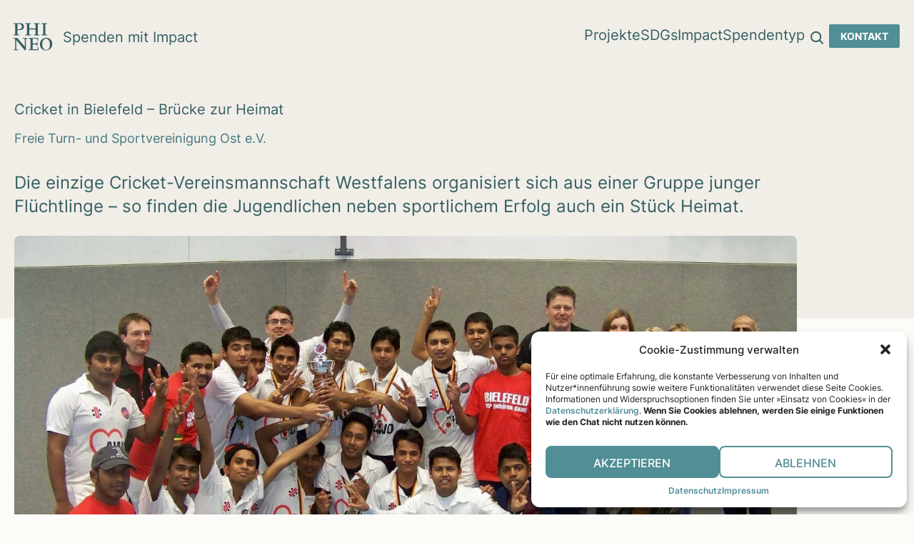

--- FILE ---
content_type: text/html; charset=UTF-8
request_url: https://www.spenden-mit-impact.de/projekt/cricket-in-bielefeld/
body_size: 99028
content:
<!doctype html>
<html lang="de">
  <head>
    <meta charset="utf-8">
    <meta name="viewport" content="width=device-width, initial-scale=1">
    <link rel="apple-touch-icon" sizes="180x180" href="https://www.spenden-mit-impact.de/wp-content/themes/sdg-navigator-theme/resources/favicon/apple-touch-icon.png">
    <link rel="icon" type="image/png" sizes="16x16" href="https://www.spenden-mit-impact.de/wp-content/themes/sdg-navigator-theme/resources/favicon/favicon-16x16.png">
    <link rel="icon" type="image/png" sizes="32x32" href="https://www.spenden-mit-impact.de/wp-content/themes/sdg-navigator-theme/resources/favicon/favicon-32x32.png">
    <link rel="manifest" href="https://www.spenden-mit-impact.de/wp-content/themes/sdg-navigator-theme/resources/favicon/site.webmanifest">
    <meta name="msapplication-TileColor" content="#da532c">
    <meta name="theme-color" content="#ffffff">
    <meta name="msapplication-config" content="https://www.spenden-mit-impact.de/wp-content/themes/sdg-navigator-theme/resources/favicon/browserconfig.xml" />
      <meta name='robots' content='index, follow, max-image-preview:large, max-snippet:-1, max-video-preview:-1' />

	<!-- This site is optimized with the Yoast SEO plugin v25.6 - https://yoast.com/wordpress/plugins/seo/ -->
	<title>Cricket in Bielefeld – Brücke zur Heimat - Spenden mit Impact</title>
	<link rel="canonical" href="https://spenden-mit-impact.de/projekt/cricket-in-bielefeld/" />
	<meta property="og:locale" content="de_DE" />
	<meta property="og:type" content="article" />
	<meta property="og:title" content="Cricket in Bielefeld – Brücke zur Heimat - Spenden mit Impact" />
	<meta property="og:description" content="Die einzige Cricket-Vereinsmannschaft Westfalens organisiert sich aus einer Gruppe junger Flüchtlinge – so finden die Jugendlichen neben sportlichem Erfolg auch ein Stück Heimat." />
	<meta property="og:url" content="https://spenden-mit-impact.de/projekt/cricket-in-bielefeld/" />
	<meta property="og:site_name" content="Spenden mit Impact" />
	<meta property="article:modified_time" content="2024-01-03T13:27:13+00:00" />
	<meta property="og:image" content="https://spenden-mit-impact.de/wp-content/uploads/2023/11/flc3bc-freie-turn-und-sportvereinigung-ost.jpg" />
	<meta property="og:image:width" content="2500" />
	<meta property="og:image:height" content="1402" />
	<meta property="og:image:type" content="image/jpeg" />
	<meta name="twitter:card" content="summary_large_image" />
	<meta name="twitter:label1" content="Geschätzte Lesezeit" />
	<meta name="twitter:data1" content="2 Minuten" />
	<script type="application/ld+json" class="yoast-schema-graph">{"@context":"https://schema.org","@graph":[{"@type":"WebPage","@id":"https://spenden-mit-impact.de/projekt/cricket-in-bielefeld/","url":"https://spenden-mit-impact.de/projekt/cricket-in-bielefeld/","name":"Cricket in Bielefeld – Brücke zur Heimat - Spenden mit Impact","isPartOf":{"@id":"https://www.spenden-mit-impact.de/#website"},"primaryImageOfPage":{"@id":"https://spenden-mit-impact.de/projekt/cricket-in-bielefeld/#primaryimage"},"image":{"@id":"https://spenden-mit-impact.de/projekt/cricket-in-bielefeld/#primaryimage"},"thumbnailUrl":"https://www.spenden-mit-impact.de/wp-content/uploads/2023/11/flc3bc-freie-turn-und-sportvereinigung-ost.jpg","datePublished":"2016-01-01T23:00:00+00:00","dateModified":"2024-01-03T13:27:13+00:00","breadcrumb":{"@id":"https://spenden-mit-impact.de/projekt/cricket-in-bielefeld/#breadcrumb"},"inLanguage":"de","potentialAction":[{"@type":"ReadAction","target":["https://spenden-mit-impact.de/projekt/cricket-in-bielefeld/"]}]},{"@type":"ImageObject","inLanguage":"de","@id":"https://spenden-mit-impact.de/projekt/cricket-in-bielefeld/#primaryimage","url":"https://www.spenden-mit-impact.de/wp-content/uploads/2023/11/flc3bc-freie-turn-und-sportvereinigung-ost.jpg","contentUrl":"https://www.spenden-mit-impact.de/wp-content/uploads/2023/11/flc3bc-freie-turn-und-sportvereinigung-ost.jpg","width":2500,"height":1402},{"@type":"BreadcrumbList","@id":"https://spenden-mit-impact.de/projekt/cricket-in-bielefeld/#breadcrumb","itemListElement":[{"@type":"ListItem","position":1,"name":"Home","item":"https://www.spenden-mit-impact.de/"},{"@type":"ListItem","position":2,"name":"Projekte","item":"https://www.spenden-mit-impact.de/projekt/"},{"@type":"ListItem","position":3,"name":"Cri­cket in Bie­le­feld – Brü­cke zur Hei­mat"}]},{"@type":"WebSite","@id":"https://www.spenden-mit-impact.de/#website","url":"https://www.spenden-mit-impact.de/","name":"Spenden mit Impact","description":"Spenden mit Impact","publisher":{"@id":"https://www.spenden-mit-impact.de/#organization"},"potentialAction":[{"@type":"SearchAction","target":{"@type":"EntryPoint","urlTemplate":"https://www.spenden-mit-impact.de/?s={search_term_string}"},"query-input":{"@type":"PropertyValueSpecification","valueRequired":true,"valueName":"search_term_string"}}],"inLanguage":"de"},{"@type":"Organization","@id":"https://www.spenden-mit-impact.de/#organization","name":"PHINEO gAG","url":"https://www.spenden-mit-impact.de/","logo":{"@type":"ImageObject","inLanguage":"de","@id":"https://www.spenden-mit-impact.de/#/schema/logo/image/","url":"https://www.spenden-mit-impact.de/wp-content/uploads/2024/01/phineo-logo.jpg","contentUrl":"https://www.spenden-mit-impact.de/wp-content/uploads/2024/01/phineo-logo.jpg","width":795,"height":795,"caption":"PHINEO gAG"},"image":{"@id":"https://www.spenden-mit-impact.de/#/schema/logo/image/"}}]}</script>
	<!-- / Yoast SEO plugin. -->


<link rel='dns-prefetch' href='//calendly.com' />
<script>
window._wpemojiSettings = {"baseUrl":"https:\/\/s.w.org\/images\/core\/emoji\/15.0.3\/72x72\/","ext":".png","svgUrl":"https:\/\/s.w.org\/images\/core\/emoji\/15.0.3\/svg\/","svgExt":".svg","source":{"concatemoji":"https:\/\/www.spenden-mit-impact.de\/wp\/wp-includes\/js\/wp-emoji-release.min.js?ver=6.6.4"}};
/*! This file is auto-generated */
!function(i,n){var o,s,e;function c(e){try{var t={supportTests:e,timestamp:(new Date).valueOf()};sessionStorage.setItem(o,JSON.stringify(t))}catch(e){}}function p(e,t,n){e.clearRect(0,0,e.canvas.width,e.canvas.height),e.fillText(t,0,0);var t=new Uint32Array(e.getImageData(0,0,e.canvas.width,e.canvas.height).data),r=(e.clearRect(0,0,e.canvas.width,e.canvas.height),e.fillText(n,0,0),new Uint32Array(e.getImageData(0,0,e.canvas.width,e.canvas.height).data));return t.every(function(e,t){return e===r[t]})}function u(e,t,n){switch(t){case"flag":return n(e,"\ud83c\udff3\ufe0f\u200d\u26a7\ufe0f","\ud83c\udff3\ufe0f\u200b\u26a7\ufe0f")?!1:!n(e,"\ud83c\uddfa\ud83c\uddf3","\ud83c\uddfa\u200b\ud83c\uddf3")&&!n(e,"\ud83c\udff4\udb40\udc67\udb40\udc62\udb40\udc65\udb40\udc6e\udb40\udc67\udb40\udc7f","\ud83c\udff4\u200b\udb40\udc67\u200b\udb40\udc62\u200b\udb40\udc65\u200b\udb40\udc6e\u200b\udb40\udc67\u200b\udb40\udc7f");case"emoji":return!n(e,"\ud83d\udc26\u200d\u2b1b","\ud83d\udc26\u200b\u2b1b")}return!1}function f(e,t,n){var r="undefined"!=typeof WorkerGlobalScope&&self instanceof WorkerGlobalScope?new OffscreenCanvas(300,150):i.createElement("canvas"),a=r.getContext("2d",{willReadFrequently:!0}),o=(a.textBaseline="top",a.font="600 32px Arial",{});return e.forEach(function(e){o[e]=t(a,e,n)}),o}function t(e){var t=i.createElement("script");t.src=e,t.defer=!0,i.head.appendChild(t)}"undefined"!=typeof Promise&&(o="wpEmojiSettingsSupports",s=["flag","emoji"],n.supports={everything:!0,everythingExceptFlag:!0},e=new Promise(function(e){i.addEventListener("DOMContentLoaded",e,{once:!0})}),new Promise(function(t){var n=function(){try{var e=JSON.parse(sessionStorage.getItem(o));if("object"==typeof e&&"number"==typeof e.timestamp&&(new Date).valueOf()<e.timestamp+604800&&"object"==typeof e.supportTests)return e.supportTests}catch(e){}return null}();if(!n){if("undefined"!=typeof Worker&&"undefined"!=typeof OffscreenCanvas&&"undefined"!=typeof URL&&URL.createObjectURL&&"undefined"!=typeof Blob)try{var e="postMessage("+f.toString()+"("+[JSON.stringify(s),u.toString(),p.toString()].join(",")+"));",r=new Blob([e],{type:"text/javascript"}),a=new Worker(URL.createObjectURL(r),{name:"wpTestEmojiSupports"});return void(a.onmessage=function(e){c(n=e.data),a.terminate(),t(n)})}catch(e){}c(n=f(s,u,p))}t(n)}).then(function(e){for(var t in e)n.supports[t]=e[t],n.supports.everything=n.supports.everything&&n.supports[t],"flag"!==t&&(n.supports.everythingExceptFlag=n.supports.everythingExceptFlag&&n.supports[t]);n.supports.everythingExceptFlag=n.supports.everythingExceptFlag&&!n.supports.flag,n.DOMReady=!1,n.readyCallback=function(){n.DOMReady=!0}}).then(function(){return e}).then(function(){var e;n.supports.everything||(n.readyCallback(),(e=n.source||{}).concatemoji?t(e.concatemoji):e.wpemoji&&e.twemoji&&(t(e.twemoji),t(e.wpemoji)))}))}((window,document),window._wpemojiSettings);
</script>
<style id='wp-emoji-styles-inline-css'>

	img.wp-smiley, img.emoji {
		display: inline !important;
		border: none !important;
		box-shadow: none !important;
		height: 1em !important;
		width: 1em !important;
		margin: 0 0.07em !important;
		vertical-align: -0.1em !important;
		background: none !important;
		padding: 0 !important;
	}
</style>
<link rel='stylesheet' id='wp-block-library-css' href='https://www.spenden-mit-impact.de/wp/wp-includes/css/dist/block-library/style.min.css?ver=6.6.4' media='all' />
<style id='esab-accordion-style-inline-css'>
.wp-block-esab-accordion{position:relative}.wp-block-esab-accordion .esab__container{display:flex;flex-direction:column;justify-content:space-between}.wp-block-esab-accordion .wp-block-esab-accordion-child{box-sizing:border-box;overflow:hidden}.wp-block-esab-accordion .wp-block-esab-accordion-child.bs__one{box-shadow:0 8px 24px hsla(210,8%,62%,.2)}.wp-block-esab-accordion .wp-block-esab-accordion-child.bs__two{box-shadow:0 7px 29px 0 hsla(240,5%,41%,.2)}.wp-block-esab-accordion .wp-block-esab-accordion-child.bs__three{box-shadow:0 5px 15px rgba(0,0,0,.35)}.wp-block-esab-accordion .esab__head{align-items:center;display:flex;justify-content:space-between}.wp-block-esab-accordion .esab__head.esab__head_reverse{flex-direction:row-reverse}.wp-block-esab-accordion .esab__head.esab__head_reverse .esab__heading_txt{margin-left:.5em;margin-right:0}.wp-block-esab-accordion .esab__head .esab__heading_txt{margin-left:0;margin-right:.5em;width:100%}.wp-block-esab-accordion .esab__heading_tag{margin:0!important;padding:0!important}.wp-block-esab-accordion .esab__head{cursor:pointer}.wp-block-esab-accordion .esab__icon{cursor:pointer;height:30px;line-height:40px;position:relative;text-align:center;width:30px}.wp-block-esab-accordion .esab__icon .esab__collapse,.wp-block-esab-accordion .esab__icon .esab__expand{height:100%;left:0;position:absolute;top:0;width:100%}.wp-block-esab-accordion .esab__icon .esab__expand,.wp-block-esab-accordion .esab__icon.esab__active_icon .esab__collapse{display:none}.wp-block-esab-accordion .esab__icon.esab__active_icon .esab__expand{display:block}.wp-block-esab-accordion .esab__body{display:none}

</style>
<link rel='stylesheet' id='eedee-gutenslider-init-css' href='https://www.spenden-mit-impact.de/wp-content/plugins/gutenslider-premium/build/gutenslider-init.css?ver=1728387665' media='all' />
<style id='tiptip-hyperlink-group-block-style-inline-css'>
.wp-block-tiptip-hyperlink-group-block{background-color:var(--color-bkg,none);color:var(--color-text,none);cursor:pointer;display:block}.wp-block-tiptip-hyperlink-group-block:hover{background-color:var(--color-bkg-hover,none)}

</style>
<style id='safe-svg-svg-icon-style-inline-css'>
.safe-svg-cover{text-align:center}.safe-svg-cover .safe-svg-inside{display:inline-block;max-width:100%}.safe-svg-cover svg{fill:currentColor;height:100%;max-height:100%;max-width:100%;width:100%}

</style>
<style id='global-styles-inline-css'>
:root{--wp--preset--aspect-ratio--square: 1;--wp--preset--aspect-ratio--4-3: 4/3;--wp--preset--aspect-ratio--3-4: 3/4;--wp--preset--aspect-ratio--3-2: 3/2;--wp--preset--aspect-ratio--2-3: 2/3;--wp--preset--aspect-ratio--16-9: 16/9;--wp--preset--aspect-ratio--9-16: 9/16;--wp--preset--color--black: #000;--wp--preset--color--cyan-bluish-gray: #abb8c3;--wp--preset--color--white: #fff;--wp--preset--color--pale-pink: #f78da7;--wp--preset--color--vivid-red: #cf2e2e;--wp--preset--color--luminous-vivid-orange: #ff6900;--wp--preset--color--luminous-vivid-amber: #fcb900;--wp--preset--color--light-green-cyan: #7bdcb5;--wp--preset--color--vivid-green-cyan: #00d084;--wp--preset--color--pale-cyan-blue: #8ed1fc;--wp--preset--color--vivid-cyan-blue: #0693e3;--wp--preset--color--vivid-purple: #9b51e0;--wp--preset--color--transparent: transparent;--wp--preset--color--current: currentcolor;--wp--preset--color--warm-grey-10: #fdfbf7;--wp--preset--color--warm-grey-20: #f1eee8;--wp--preset--color--warm-grey-default: #f1eee8;--wp--preset--color--neons-blue: #0ce6f4;--wp--preset--color--neutral-10: #fffefc;--wp--preset--color--neutral-20: #ced4d5;--wp--preset--color--neutral-30: #e8e2d9;--wp--preset--color--neutral-default: #1b1d1e;--wp--preset--color--violett: #9663a5;--wp--preset--color--impact-blue-10: #e4eff0;--wp--preset--color--impact-blue-20: #c9dfe1;--wp--preset--color--impact-blue-30: #aecfd2;--wp--preset--color--impact-blue-35: #a0c7cb;--wp--preset--color--impact-blue-60: #5da0a5;--wp--preset--color--impact-blue-70: #4d868b;--wp--preset--color--impact-blue-75: #45797e;--wp--preset--color--impact-blue-80: #3e6c70;--wp--preset--color--impact-blue-90: #2f5255;--wp--preset--color--impact-blue-95: #274548;--wp--preset--color--impact-blue-100: #20383a;--wp--preset--color--impact-blue-default: #365f63;--wp--preset--color--secondary-blue-100: #6cbdc6;--wp--preset--color--secondary-blue-200: #518e95;--wp--preset--color--secondary-green-40: #c2f2d4;--wp--preset--color--secondary-green-60: #a4ebbe;--wp--preset--color--secondary-green-100: #67de93;--wp--preset--color--secondary-green-160: #44c87b;--wp--preset--color--secondary-green-200: #519564;--wp--preset--color--secondary-red-200: #c15237;--wp--preset--color--fond-green: #a7d0b4;--wp--preset--color--fond-blue: #93c0c3;--wp--preset--color--fond-yellow: #dfda89;--wp--preset--color--fond-red: #ec734d;--wp--preset--color--sdg-1: #e5243b;--wp--preset--color--sdg-2: #dda63a;--wp--preset--color--sdg-3: #4c9f38;--wp--preset--color--sdg-4: #c5192d;--wp--preset--color--sdg-5: #ff3a21;--wp--preset--color--sdg-6: #26bde2;--wp--preset--color--sdg-7: #fcc30b;--wp--preset--color--sdg-8: #a21942;--wp--preset--color--sdg-9: #fd6925;--wp--preset--color--sdg-10: #dd1367;--wp--preset--color--sdg-11: #fd9d24;--wp--preset--color--sdg-12: #bf8b2e;--wp--preset--color--sdg-13: #3f7e44;--wp--preset--color--sdg-14: #0a97d9;--wp--preset--color--sdg-15: #56c02b;--wp--preset--color--sdg-16: #00689d;--wp--preset--color--sdg-17: #19486a;--wp--preset--gradient--vivid-cyan-blue-to-vivid-purple: linear-gradient(135deg,rgba(6,147,227,1) 0%,rgb(155,81,224) 100%);--wp--preset--gradient--light-green-cyan-to-vivid-green-cyan: linear-gradient(135deg,rgb(122,220,180) 0%,rgb(0,208,130) 100%);--wp--preset--gradient--luminous-vivid-amber-to-luminous-vivid-orange: linear-gradient(135deg,rgba(252,185,0,1) 0%,rgba(255,105,0,1) 100%);--wp--preset--gradient--luminous-vivid-orange-to-vivid-red: linear-gradient(135deg,rgba(255,105,0,1) 0%,rgb(207,46,46) 100%);--wp--preset--gradient--very-light-gray-to-cyan-bluish-gray: linear-gradient(135deg,rgb(238,238,238) 0%,rgb(169,184,195) 100%);--wp--preset--gradient--cool-to-warm-spectrum: linear-gradient(135deg,rgb(74,234,220) 0%,rgb(151,120,209) 20%,rgb(207,42,186) 40%,rgb(238,44,130) 60%,rgb(251,105,98) 80%,rgb(254,248,76) 100%);--wp--preset--gradient--blush-light-purple: linear-gradient(135deg,rgb(255,206,236) 0%,rgb(152,150,240) 100%);--wp--preset--gradient--blush-bordeaux: linear-gradient(135deg,rgb(254,205,165) 0%,rgb(254,45,45) 50%,rgb(107,0,62) 100%);--wp--preset--gradient--luminous-dusk: linear-gradient(135deg,rgb(255,203,112) 0%,rgb(199,81,192) 50%,rgb(65,88,208) 100%);--wp--preset--gradient--pale-ocean: linear-gradient(135deg,rgb(255,245,203) 0%,rgb(182,227,212) 50%,rgb(51,167,181) 100%);--wp--preset--gradient--electric-grass: linear-gradient(135deg,rgb(202,248,128) 0%,rgb(113,206,126) 100%);--wp--preset--gradient--midnight: linear-gradient(135deg,rgb(2,3,129) 0%,rgb(40,116,252) 100%);--wp--preset--font-size--small: 13px;--wp--preset--font-size--medium: 20px;--wp--preset--font-size--large: 36px;--wp--preset--font-size--x-large: 42px;--wp--preset--font-size--xxs: 0.6875rem;--wp--preset--font-size--xs: 0.75rem;--wp--preset--font-size--sm: 0.875rem;--wp--preset--font-size--base: 1rem;--wp--preset--font-size--lg: 1.125rem;--wp--preset--font-size--xl: 1.25rem;--wp--preset--font-size--2-xlm: 1.375rem;--wp--preset--font-size--1-xl: 1.5rem;--wp--preset--font-size--2-xl: 1.75rem;--wp--preset--font-size--3-xl: 2rem;--wp--preset--font-size--4-xl: 2.5rem;--wp--preset--font-size--5-xl: 3rem;--wp--preset--font-size--6-xl: 3.75rem;--wp--preset--font-size--7-xl: 4.5rem;--wp--preset--font-size--8-xlm: 2.625rem;--wp--preset--font-size--8-xl: 5rem;--wp--preset--font-size--9-xl: 8rem;--wp--preset--font-family--sans: Inter,ui-sans-serif,system-ui,-apple-system,BlinkMacSystemFont,"Segoe UI",Roboto,"Helvetica Neue",Arial,"Noto Sans",sans-serif,"Apple Color Emoji","Segoe UI Emoji","Segoe UI Symbol","Noto Color Emoji";--wp--preset--font-family--serif: ui-serif,Georgia,Cambria,"Times New Roman",Times,serif;--wp--preset--font-family--mono: Besley,ui-monospace,SFMono-Regular,Menlo,Monaco,Consolas,"Liberation Mono","Courier New",monospace;--wp--preset--spacing--20: 0.44rem;--wp--preset--spacing--30: 0.67rem;--wp--preset--spacing--40: 1rem;--wp--preset--spacing--50: 1.5rem;--wp--preset--spacing--60: 2.25rem;--wp--preset--spacing--70: 3.38rem;--wp--preset--spacing--80: 5.06rem;--wp--preset--shadow--natural: 6px 6px 9px rgba(0, 0, 0, 0.2);--wp--preset--shadow--deep: 12px 12px 50px rgba(0, 0, 0, 0.4);--wp--preset--shadow--sharp: 6px 6px 0px rgba(0, 0, 0, 0.2);--wp--preset--shadow--outlined: 6px 6px 0px -3px rgba(255, 255, 255, 1), 6px 6px rgba(0, 0, 0, 1);--wp--preset--shadow--crisp: 6px 6px 0px rgba(0, 0, 0, 1);}:root { --wp--style--global--content-size: 875px;--wp--style--global--wide-size: 1320px; }:where(body) { margin: 0; }.wp-site-blocks > .alignleft { float: left; margin-right: 2em; }.wp-site-blocks > .alignright { float: right; margin-left: 2em; }.wp-site-blocks > .aligncenter { justify-content: center; margin-left: auto; margin-right: auto; }:where(.is-layout-flex){gap: 0.5em;}:where(.is-layout-grid){gap: 0.5em;}.is-layout-flow > .alignleft{float: left;margin-inline-start: 0;margin-inline-end: 2em;}.is-layout-flow > .alignright{float: right;margin-inline-start: 2em;margin-inline-end: 0;}.is-layout-flow > .aligncenter{margin-left: auto !important;margin-right: auto !important;}.is-layout-constrained > .alignleft{float: left;margin-inline-start: 0;margin-inline-end: 2em;}.is-layout-constrained > .alignright{float: right;margin-inline-start: 2em;margin-inline-end: 0;}.is-layout-constrained > .aligncenter{margin-left: auto !important;margin-right: auto !important;}.is-layout-constrained > :where(:not(.alignleft):not(.alignright):not(.alignfull)){max-width: var(--wp--style--global--content-size);margin-left: auto !important;margin-right: auto !important;}.is-layout-constrained > .alignwide{max-width: var(--wp--style--global--wide-size);}body .is-layout-flex{display: flex;}.is-layout-flex{flex-wrap: wrap;align-items: center;}.is-layout-flex > :is(*, div){margin: 0;}body .is-layout-grid{display: grid;}.is-layout-grid > :is(*, div){margin: 0;}body{padding-top: 0px;padding-right: 0px;padding-bottom: 0px;padding-left: 0px;}a:where(:not(.wp-element-button)){text-decoration: underline;}:root :where(.wp-element-button, .wp-block-button__link){background-color: #32373c;border-width: 0;color: #fff;font-family: inherit;font-size: inherit;line-height: inherit;padding: calc(0.667em + 2px) calc(1.333em + 2px);text-decoration: none;}.has-black-color{color: var(--wp--preset--color--black) !important;}.has-cyan-bluish-gray-color{color: var(--wp--preset--color--cyan-bluish-gray) !important;}.has-white-color{color: var(--wp--preset--color--white) !important;}.has-pale-pink-color{color: var(--wp--preset--color--pale-pink) !important;}.has-vivid-red-color{color: var(--wp--preset--color--vivid-red) !important;}.has-luminous-vivid-orange-color{color: var(--wp--preset--color--luminous-vivid-orange) !important;}.has-luminous-vivid-amber-color{color: var(--wp--preset--color--luminous-vivid-amber) !important;}.has-light-green-cyan-color{color: var(--wp--preset--color--light-green-cyan) !important;}.has-vivid-green-cyan-color{color: var(--wp--preset--color--vivid-green-cyan) !important;}.has-pale-cyan-blue-color{color: var(--wp--preset--color--pale-cyan-blue) !important;}.has-vivid-cyan-blue-color{color: var(--wp--preset--color--vivid-cyan-blue) !important;}.has-vivid-purple-color{color: var(--wp--preset--color--vivid-purple) !important;}.has-transparent-color{color: var(--wp--preset--color--transparent) !important;}.has-current-color{color: var(--wp--preset--color--current) !important;}.has-warm-grey-10-color{color: var(--wp--preset--color--warm-grey-10) !important;}.has-warm-grey-20-color{color: var(--wp--preset--color--warm-grey-20) !important;}.has-warm-grey-default-color{color: var(--wp--preset--color--warm-grey-default) !important;}.has-neons-blue-color{color: var(--wp--preset--color--neons-blue) !important;}.has-neutral-10-color{color: var(--wp--preset--color--neutral-10) !important;}.has-neutral-20-color{color: var(--wp--preset--color--neutral-20) !important;}.has-neutral-30-color{color: var(--wp--preset--color--neutral-30) !important;}.has-neutral-default-color{color: var(--wp--preset--color--neutral-default) !important;}.has-violett-color{color: var(--wp--preset--color--violett) !important;}.has-impact-blue-10-color{color: var(--wp--preset--color--impact-blue-10) !important;}.has-impact-blue-20-color{color: var(--wp--preset--color--impact-blue-20) !important;}.has-impact-blue-30-color{color: var(--wp--preset--color--impact-blue-30) !important;}.has-impact-blue-35-color{color: var(--wp--preset--color--impact-blue-35) !important;}.has-impact-blue-60-color{color: var(--wp--preset--color--impact-blue-60) !important;}.has-impact-blue-70-color{color: var(--wp--preset--color--impact-blue-70) !important;}.has-impact-blue-75-color{color: var(--wp--preset--color--impact-blue-75) !important;}.has-impact-blue-80-color{color: var(--wp--preset--color--impact-blue-80) !important;}.has-impact-blue-90-color{color: var(--wp--preset--color--impact-blue-90) !important;}.has-impact-blue-95-color{color: var(--wp--preset--color--impact-blue-95) !important;}.has-impact-blue-100-color{color: var(--wp--preset--color--impact-blue-100) !important;}.has-impact-blue-default-color{color: var(--wp--preset--color--impact-blue-default) !important;}.has-secondary-blue-100-color{color: var(--wp--preset--color--secondary-blue-100) !important;}.has-secondary-blue-200-color{color: var(--wp--preset--color--secondary-blue-200) !important;}.has-secondary-green-40-color{color: var(--wp--preset--color--secondary-green-40) !important;}.has-secondary-green-60-color{color: var(--wp--preset--color--secondary-green-60) !important;}.has-secondary-green-100-color{color: var(--wp--preset--color--secondary-green-100) !important;}.has-secondary-green-160-color{color: var(--wp--preset--color--secondary-green-160) !important;}.has-secondary-green-200-color{color: var(--wp--preset--color--secondary-green-200) !important;}.has-secondary-red-200-color{color: var(--wp--preset--color--secondary-red-200) !important;}.has-fond-green-color{color: var(--wp--preset--color--fond-green) !important;}.has-fond-blue-color{color: var(--wp--preset--color--fond-blue) !important;}.has-fond-yellow-color{color: var(--wp--preset--color--fond-yellow) !important;}.has-fond-red-color{color: var(--wp--preset--color--fond-red) !important;}.has-sdg-1-color{color: var(--wp--preset--color--sdg-1) !important;}.has-sdg-2-color{color: var(--wp--preset--color--sdg-2) !important;}.has-sdg-3-color{color: var(--wp--preset--color--sdg-3) !important;}.has-sdg-4-color{color: var(--wp--preset--color--sdg-4) !important;}.has-sdg-5-color{color: var(--wp--preset--color--sdg-5) !important;}.has-sdg-6-color{color: var(--wp--preset--color--sdg-6) !important;}.has-sdg-7-color{color: var(--wp--preset--color--sdg-7) !important;}.has-sdg-8-color{color: var(--wp--preset--color--sdg-8) !important;}.has-sdg-9-color{color: var(--wp--preset--color--sdg-9) !important;}.has-sdg-10-color{color: var(--wp--preset--color--sdg-10) !important;}.has-sdg-11-color{color: var(--wp--preset--color--sdg-11) !important;}.has-sdg-12-color{color: var(--wp--preset--color--sdg-12) !important;}.has-sdg-13-color{color: var(--wp--preset--color--sdg-13) !important;}.has-sdg-14-color{color: var(--wp--preset--color--sdg-14) !important;}.has-sdg-15-color{color: var(--wp--preset--color--sdg-15) !important;}.has-sdg-16-color{color: var(--wp--preset--color--sdg-16) !important;}.has-sdg-17-color{color: var(--wp--preset--color--sdg-17) !important;}.has-black-background-color{background-color: var(--wp--preset--color--black) !important;}.has-cyan-bluish-gray-background-color{background-color: var(--wp--preset--color--cyan-bluish-gray) !important;}.has-white-background-color{background-color: var(--wp--preset--color--white) !important;}.has-pale-pink-background-color{background-color: var(--wp--preset--color--pale-pink) !important;}.has-vivid-red-background-color{background-color: var(--wp--preset--color--vivid-red) !important;}.has-luminous-vivid-orange-background-color{background-color: var(--wp--preset--color--luminous-vivid-orange) !important;}.has-luminous-vivid-amber-background-color{background-color: var(--wp--preset--color--luminous-vivid-amber) !important;}.has-light-green-cyan-background-color{background-color: var(--wp--preset--color--light-green-cyan) !important;}.has-vivid-green-cyan-background-color{background-color: var(--wp--preset--color--vivid-green-cyan) !important;}.has-pale-cyan-blue-background-color{background-color: var(--wp--preset--color--pale-cyan-blue) !important;}.has-vivid-cyan-blue-background-color{background-color: var(--wp--preset--color--vivid-cyan-blue) !important;}.has-vivid-purple-background-color{background-color: var(--wp--preset--color--vivid-purple) !important;}.has-transparent-background-color{background-color: var(--wp--preset--color--transparent) !important;}.has-current-background-color{background-color: var(--wp--preset--color--current) !important;}.has-warm-grey-10-background-color{background-color: var(--wp--preset--color--warm-grey-10) !important;}.has-warm-grey-20-background-color{background-color: var(--wp--preset--color--warm-grey-20) !important;}.has-warm-grey-default-background-color{background-color: var(--wp--preset--color--warm-grey-default) !important;}.has-neons-blue-background-color{background-color: var(--wp--preset--color--neons-blue) !important;}.has-neutral-10-background-color{background-color: var(--wp--preset--color--neutral-10) !important;}.has-neutral-20-background-color{background-color: var(--wp--preset--color--neutral-20) !important;}.has-neutral-30-background-color{background-color: var(--wp--preset--color--neutral-30) !important;}.has-neutral-default-background-color{background-color: var(--wp--preset--color--neutral-default) !important;}.has-violett-background-color{background-color: var(--wp--preset--color--violett) !important;}.has-impact-blue-10-background-color{background-color: var(--wp--preset--color--impact-blue-10) !important;}.has-impact-blue-20-background-color{background-color: var(--wp--preset--color--impact-blue-20) !important;}.has-impact-blue-30-background-color{background-color: var(--wp--preset--color--impact-blue-30) !important;}.has-impact-blue-35-background-color{background-color: var(--wp--preset--color--impact-blue-35) !important;}.has-impact-blue-60-background-color{background-color: var(--wp--preset--color--impact-blue-60) !important;}.has-impact-blue-70-background-color{background-color: var(--wp--preset--color--impact-blue-70) !important;}.has-impact-blue-75-background-color{background-color: var(--wp--preset--color--impact-blue-75) !important;}.has-impact-blue-80-background-color{background-color: var(--wp--preset--color--impact-blue-80) !important;}.has-impact-blue-90-background-color{background-color: var(--wp--preset--color--impact-blue-90) !important;}.has-impact-blue-95-background-color{background-color: var(--wp--preset--color--impact-blue-95) !important;}.has-impact-blue-100-background-color{background-color: var(--wp--preset--color--impact-blue-100) !important;}.has-impact-blue-default-background-color{background-color: var(--wp--preset--color--impact-blue-default) !important;}.has-secondary-blue-100-background-color{background-color: var(--wp--preset--color--secondary-blue-100) !important;}.has-secondary-blue-200-background-color{background-color: var(--wp--preset--color--secondary-blue-200) !important;}.has-secondary-green-40-background-color{background-color: var(--wp--preset--color--secondary-green-40) !important;}.has-secondary-green-60-background-color{background-color: var(--wp--preset--color--secondary-green-60) !important;}.has-secondary-green-100-background-color{background-color: var(--wp--preset--color--secondary-green-100) !important;}.has-secondary-green-160-background-color{background-color: var(--wp--preset--color--secondary-green-160) !important;}.has-secondary-green-200-background-color{background-color: var(--wp--preset--color--secondary-green-200) !important;}.has-secondary-red-200-background-color{background-color: var(--wp--preset--color--secondary-red-200) !important;}.has-fond-green-background-color{background-color: var(--wp--preset--color--fond-green) !important;}.has-fond-blue-background-color{background-color: var(--wp--preset--color--fond-blue) !important;}.has-fond-yellow-background-color{background-color: var(--wp--preset--color--fond-yellow) !important;}.has-fond-red-background-color{background-color: var(--wp--preset--color--fond-red) !important;}.has-sdg-1-background-color{background-color: var(--wp--preset--color--sdg-1) !important;}.has-sdg-2-background-color{background-color: var(--wp--preset--color--sdg-2) !important;}.has-sdg-3-background-color{background-color: var(--wp--preset--color--sdg-3) !important;}.has-sdg-4-background-color{background-color: var(--wp--preset--color--sdg-4) !important;}.has-sdg-5-background-color{background-color: var(--wp--preset--color--sdg-5) !important;}.has-sdg-6-background-color{background-color: var(--wp--preset--color--sdg-6) !important;}.has-sdg-7-background-color{background-color: var(--wp--preset--color--sdg-7) !important;}.has-sdg-8-background-color{background-color: var(--wp--preset--color--sdg-8) !important;}.has-sdg-9-background-color{background-color: var(--wp--preset--color--sdg-9) !important;}.has-sdg-10-background-color{background-color: var(--wp--preset--color--sdg-10) !important;}.has-sdg-11-background-color{background-color: var(--wp--preset--color--sdg-11) !important;}.has-sdg-12-background-color{background-color: var(--wp--preset--color--sdg-12) !important;}.has-sdg-13-background-color{background-color: var(--wp--preset--color--sdg-13) !important;}.has-sdg-14-background-color{background-color: var(--wp--preset--color--sdg-14) !important;}.has-sdg-15-background-color{background-color: var(--wp--preset--color--sdg-15) !important;}.has-sdg-16-background-color{background-color: var(--wp--preset--color--sdg-16) !important;}.has-sdg-17-background-color{background-color: var(--wp--preset--color--sdg-17) !important;}.has-black-border-color{border-color: var(--wp--preset--color--black) !important;}.has-cyan-bluish-gray-border-color{border-color: var(--wp--preset--color--cyan-bluish-gray) !important;}.has-white-border-color{border-color: var(--wp--preset--color--white) !important;}.has-pale-pink-border-color{border-color: var(--wp--preset--color--pale-pink) !important;}.has-vivid-red-border-color{border-color: var(--wp--preset--color--vivid-red) !important;}.has-luminous-vivid-orange-border-color{border-color: var(--wp--preset--color--luminous-vivid-orange) !important;}.has-luminous-vivid-amber-border-color{border-color: var(--wp--preset--color--luminous-vivid-amber) !important;}.has-light-green-cyan-border-color{border-color: var(--wp--preset--color--light-green-cyan) !important;}.has-vivid-green-cyan-border-color{border-color: var(--wp--preset--color--vivid-green-cyan) !important;}.has-pale-cyan-blue-border-color{border-color: var(--wp--preset--color--pale-cyan-blue) !important;}.has-vivid-cyan-blue-border-color{border-color: var(--wp--preset--color--vivid-cyan-blue) !important;}.has-vivid-purple-border-color{border-color: var(--wp--preset--color--vivid-purple) !important;}.has-transparent-border-color{border-color: var(--wp--preset--color--transparent) !important;}.has-current-border-color{border-color: var(--wp--preset--color--current) !important;}.has-warm-grey-10-border-color{border-color: var(--wp--preset--color--warm-grey-10) !important;}.has-warm-grey-20-border-color{border-color: var(--wp--preset--color--warm-grey-20) !important;}.has-warm-grey-default-border-color{border-color: var(--wp--preset--color--warm-grey-default) !important;}.has-neons-blue-border-color{border-color: var(--wp--preset--color--neons-blue) !important;}.has-neutral-10-border-color{border-color: var(--wp--preset--color--neutral-10) !important;}.has-neutral-20-border-color{border-color: var(--wp--preset--color--neutral-20) !important;}.has-neutral-30-border-color{border-color: var(--wp--preset--color--neutral-30) !important;}.has-neutral-default-border-color{border-color: var(--wp--preset--color--neutral-default) !important;}.has-violett-border-color{border-color: var(--wp--preset--color--violett) !important;}.has-impact-blue-10-border-color{border-color: var(--wp--preset--color--impact-blue-10) !important;}.has-impact-blue-20-border-color{border-color: var(--wp--preset--color--impact-blue-20) !important;}.has-impact-blue-30-border-color{border-color: var(--wp--preset--color--impact-blue-30) !important;}.has-impact-blue-35-border-color{border-color: var(--wp--preset--color--impact-blue-35) !important;}.has-impact-blue-60-border-color{border-color: var(--wp--preset--color--impact-blue-60) !important;}.has-impact-blue-70-border-color{border-color: var(--wp--preset--color--impact-blue-70) !important;}.has-impact-blue-75-border-color{border-color: var(--wp--preset--color--impact-blue-75) !important;}.has-impact-blue-80-border-color{border-color: var(--wp--preset--color--impact-blue-80) !important;}.has-impact-blue-90-border-color{border-color: var(--wp--preset--color--impact-blue-90) !important;}.has-impact-blue-95-border-color{border-color: var(--wp--preset--color--impact-blue-95) !important;}.has-impact-blue-100-border-color{border-color: var(--wp--preset--color--impact-blue-100) !important;}.has-impact-blue-default-border-color{border-color: var(--wp--preset--color--impact-blue-default) !important;}.has-secondary-blue-100-border-color{border-color: var(--wp--preset--color--secondary-blue-100) !important;}.has-secondary-blue-200-border-color{border-color: var(--wp--preset--color--secondary-blue-200) !important;}.has-secondary-green-40-border-color{border-color: var(--wp--preset--color--secondary-green-40) !important;}.has-secondary-green-60-border-color{border-color: var(--wp--preset--color--secondary-green-60) !important;}.has-secondary-green-100-border-color{border-color: var(--wp--preset--color--secondary-green-100) !important;}.has-secondary-green-160-border-color{border-color: var(--wp--preset--color--secondary-green-160) !important;}.has-secondary-green-200-border-color{border-color: var(--wp--preset--color--secondary-green-200) !important;}.has-secondary-red-200-border-color{border-color: var(--wp--preset--color--secondary-red-200) !important;}.has-fond-green-border-color{border-color: var(--wp--preset--color--fond-green) !important;}.has-fond-blue-border-color{border-color: var(--wp--preset--color--fond-blue) !important;}.has-fond-yellow-border-color{border-color: var(--wp--preset--color--fond-yellow) !important;}.has-fond-red-border-color{border-color: var(--wp--preset--color--fond-red) !important;}.has-sdg-1-border-color{border-color: var(--wp--preset--color--sdg-1) !important;}.has-sdg-2-border-color{border-color: var(--wp--preset--color--sdg-2) !important;}.has-sdg-3-border-color{border-color: var(--wp--preset--color--sdg-3) !important;}.has-sdg-4-border-color{border-color: var(--wp--preset--color--sdg-4) !important;}.has-sdg-5-border-color{border-color: var(--wp--preset--color--sdg-5) !important;}.has-sdg-6-border-color{border-color: var(--wp--preset--color--sdg-6) !important;}.has-sdg-7-border-color{border-color: var(--wp--preset--color--sdg-7) !important;}.has-sdg-8-border-color{border-color: var(--wp--preset--color--sdg-8) !important;}.has-sdg-9-border-color{border-color: var(--wp--preset--color--sdg-9) !important;}.has-sdg-10-border-color{border-color: var(--wp--preset--color--sdg-10) !important;}.has-sdg-11-border-color{border-color: var(--wp--preset--color--sdg-11) !important;}.has-sdg-12-border-color{border-color: var(--wp--preset--color--sdg-12) !important;}.has-sdg-13-border-color{border-color: var(--wp--preset--color--sdg-13) !important;}.has-sdg-14-border-color{border-color: var(--wp--preset--color--sdg-14) !important;}.has-sdg-15-border-color{border-color: var(--wp--preset--color--sdg-15) !important;}.has-sdg-16-border-color{border-color: var(--wp--preset--color--sdg-16) !important;}.has-sdg-17-border-color{border-color: var(--wp--preset--color--sdg-17) !important;}.has-vivid-cyan-blue-to-vivid-purple-gradient-background{background: var(--wp--preset--gradient--vivid-cyan-blue-to-vivid-purple) !important;}.has-light-green-cyan-to-vivid-green-cyan-gradient-background{background: var(--wp--preset--gradient--light-green-cyan-to-vivid-green-cyan) !important;}.has-luminous-vivid-amber-to-luminous-vivid-orange-gradient-background{background: var(--wp--preset--gradient--luminous-vivid-amber-to-luminous-vivid-orange) !important;}.has-luminous-vivid-orange-to-vivid-red-gradient-background{background: var(--wp--preset--gradient--luminous-vivid-orange-to-vivid-red) !important;}.has-very-light-gray-to-cyan-bluish-gray-gradient-background{background: var(--wp--preset--gradient--very-light-gray-to-cyan-bluish-gray) !important;}.has-cool-to-warm-spectrum-gradient-background{background: var(--wp--preset--gradient--cool-to-warm-spectrum) !important;}.has-blush-light-purple-gradient-background{background: var(--wp--preset--gradient--blush-light-purple) !important;}.has-blush-bordeaux-gradient-background{background: var(--wp--preset--gradient--blush-bordeaux) !important;}.has-luminous-dusk-gradient-background{background: var(--wp--preset--gradient--luminous-dusk) !important;}.has-pale-ocean-gradient-background{background: var(--wp--preset--gradient--pale-ocean) !important;}.has-electric-grass-gradient-background{background: var(--wp--preset--gradient--electric-grass) !important;}.has-midnight-gradient-background{background: var(--wp--preset--gradient--midnight) !important;}.has-small-font-size{font-size: var(--wp--preset--font-size--small) !important;}.has-medium-font-size{font-size: var(--wp--preset--font-size--medium) !important;}.has-large-font-size{font-size: var(--wp--preset--font-size--large) !important;}.has-x-large-font-size{font-size: var(--wp--preset--font-size--x-large) !important;}.has-xxs-font-size{font-size: var(--wp--preset--font-size--xxs) !important;}.has-xs-font-size{font-size: var(--wp--preset--font-size--xs) !important;}.has-sm-font-size{font-size: var(--wp--preset--font-size--sm) !important;}.has-base-font-size{font-size: var(--wp--preset--font-size--base) !important;}.has-lg-font-size{font-size: var(--wp--preset--font-size--lg) !important;}.has-xl-font-size{font-size: var(--wp--preset--font-size--xl) !important;}.has-2-xlm-font-size{font-size: var(--wp--preset--font-size--2-xlm) !important;}.has-1-xl-font-size{font-size: var(--wp--preset--font-size--1-xl) !important;}.has-2-xl-font-size{font-size: var(--wp--preset--font-size--2-xl) !important;}.has-3-xl-font-size{font-size: var(--wp--preset--font-size--3-xl) !important;}.has-4-xl-font-size{font-size: var(--wp--preset--font-size--4-xl) !important;}.has-5-xl-font-size{font-size: var(--wp--preset--font-size--5-xl) !important;}.has-6-xl-font-size{font-size: var(--wp--preset--font-size--6-xl) !important;}.has-7-xl-font-size{font-size: var(--wp--preset--font-size--7-xl) !important;}.has-8-xlm-font-size{font-size: var(--wp--preset--font-size--8-xlm) !important;}.has-8-xl-font-size{font-size: var(--wp--preset--font-size--8-xl) !important;}.has-9-xl-font-size{font-size: var(--wp--preset--font-size--9-xl) !important;}.has-sans-font-family{font-family: var(--wp--preset--font-family--sans) !important;}.has-serif-font-family{font-family: var(--wp--preset--font-family--serif) !important;}.has-mono-font-family{font-family: var(--wp--preset--font-family--mono) !important;}
:where(.wp-block-post-template.is-layout-flex){gap: 1.25em;}:where(.wp-block-post-template.is-layout-grid){gap: 1.25em;}
:where(.wp-block-columns.is-layout-flex){gap: 2em;}:where(.wp-block-columns.is-layout-grid){gap: 2em;}
:root :where(.wp-block-pullquote){font-size: 1.5em;line-height: 1.6;}
</style>
<link rel='stylesheet' id='cmplz-general-css' href='https://www.spenden-mit-impact.de/wp-content/plugins/complianz-gdpr/assets/css/cookieblocker.min.css?ver=1728633369' media='all' />
<style id='wp-typography-custom-inline-css'>
sub, sup{font-size: 75%;line-height: 100%}sup{vertical-align: 60%}sub{vertical-align: -10%}.amp{font-family: Baskerville, "Goudy Old Style", Palatino, "Book Antiqua", "Warnock Pro", serif;font-size: 1.1em;font-style: italic;font-weight: normal;line-height: 1em}.caps{font-size: 90%}.dquo{margin-left: -0.4em}.quo{margin-left: -0.2em}.pull-single{margin-left: -0.15em}.push-single{margin-right: 0.15em}.pull-double{margin-left: -0.38em}.push-double{margin-right: 0.38em}
</style>
<style id='wp-typography-safari-font-workaround-inline-css'>
body {-webkit-font-feature-settings: "liga";font-feature-settings: "liga";-ms-font-feature-settings: normal;}
</style>
<link rel='stylesheet' id='calendly-css-css' href='https://calendly.com/assets/external/widget.css?ver=6.6.4' media='all' />
<link rel='stylesheet' id='app/0-css' href='https://www.spenden-mit-impact.de/wp-content/themes/sdg-navigator-theme/public/css/app.4ecd0d.css' media='all' />
<script src="https://www.spenden-mit-impact.de/wp/wp-includes/js/jquery/jquery.min.js?ver=3.7.1" id="jquery-core-js"></script>
<script src="https://www.spenden-mit-impact.de/wp/wp-includes/js/jquery/jquery-migrate.min.js?ver=3.4.1" id="jquery-migrate-js"></script>
<link rel="EditURI" type="application/rsd+xml" title="RSD" href="https://www.spenden-mit-impact.de/wp/xmlrpc.php?rsd" />
<meta name="generator" content="WordPress 6.6.4" />
<link rel="alternate" title="oEmbed (JSON)" type="application/json+oembed" href="https://www.spenden-mit-impact.de/wp-json/oembed/1.0/embed?url=https%3A%2F%2Fwww.spenden-mit-impact.de%2Fprojekt%2Fcricket-in-bielefeld%2F" />
<link rel="alternate" title="oEmbed (XML)" type="text/xml+oembed" href="https://www.spenden-mit-impact.de/wp-json/oembed/1.0/embed?url=https%3A%2F%2Fwww.spenden-mit-impact.de%2Fprojekt%2Fcricket-in-bielefeld%2F&#038;format=xml" />
			<style>.cmplz-hidden {
					display: none !important;
				}</style>		<style id="wp-custom-css">
			body.leben-unter-wasser div.flex.flex-col.gap-\[3px\] {
    display:none;
}		</style>
		<style id="wpforms-css-vars-root">
				:root {
					--wpforms-field-border-radius: 3px;
--wpforms-field-border-style: solid;
--wpforms-field-border-size: 1px;
--wpforms-field-background-color: #ffffff;
--wpforms-field-border-color: rgba( 0, 0, 0, 0.25 );
--wpforms-field-border-color-spare: rgba( 0, 0, 0, 0.25 );
--wpforms-field-text-color: rgba( 0, 0, 0, 0.7 );
--wpforms-field-menu-color: #ffffff;
--wpforms-label-color: rgba( 0, 0, 0, 0.85 );
--wpforms-label-sublabel-color: rgba( 0, 0, 0, 0.55 );
--wpforms-label-error-color: #d63637;
--wpforms-button-border-radius: 3px;
--wpforms-button-border-style: none;
--wpforms-button-border-size: 1px;
--wpforms-button-background-color: #066aab;
--wpforms-button-border-color: #066aab;
--wpforms-button-text-color: #ffffff;
--wpforms-page-break-color: #066aab;
--wpforms-background-image: none;
--wpforms-background-position: center center;
--wpforms-background-repeat: no-repeat;
--wpforms-background-size: cover;
--wpforms-background-width: 100px;
--wpforms-background-height: 100px;
--wpforms-background-color: rgba( 0, 0, 0, 0 );
--wpforms-background-url: none;
--wpforms-container-padding: 0px;
--wpforms-container-border-style: none;
--wpforms-container-border-width: 1px;
--wpforms-container-border-color: #000000;
--wpforms-container-border-radius: 3px;
--wpforms-field-size-input-height: 43px;
--wpforms-field-size-input-spacing: 15px;
--wpforms-field-size-font-size: 16px;
--wpforms-field-size-line-height: 19px;
--wpforms-field-size-padding-h: 14px;
--wpforms-field-size-checkbox-size: 16px;
--wpforms-field-size-sublabel-spacing: 5px;
--wpforms-field-size-icon-size: 1;
--wpforms-label-size-font-size: 16px;
--wpforms-label-size-line-height: 19px;
--wpforms-label-size-sublabel-font-size: 14px;
--wpforms-label-size-sublabel-line-height: 17px;
--wpforms-button-size-font-size: 17px;
--wpforms-button-size-height: 41px;
--wpforms-button-size-padding-h: 15px;
--wpforms-button-size-margin-top: 10px;
--wpforms-container-shadow-size-box-shadow: none;

				}
			</style>
  </head>

  <body data-cmplz=1 class="project-template-default single single-project postid-3430 wp-embed-responsive overflow-x-hidden antialiased text-lg sm:text-xl leading-content cricket-in-bielefeld frontend before:content before:absolute before:top-0 before:left-0 before:w-full before:h-[140px] before:-z-10 text-impact-blue bg-warm-grey-10 before:bg-warm-grey">
        
    <div id="app" class="min-h-screen flex flex-col">
      <a class="sr-only focus:not-sr-only" href="#main">
  Zum Inhalt springen
</a>

<header x-data="header" class="banner header-bg sticky top-0 z-50" @resize.window="resize" @scroll.window="scroll" :style="getStyles()">
    <section class="flex justify-between items-center text-xl py-2 sm:py-5 top-container">
        <a class="brand flex gap-3 items-center -ml-4" href="https://www.spenden-mit-impact.de/">
            <div class="relative w-16 sm:w-[84px]">
                <svg class="w-full h-auto" width="40" height="30" viewBox="0 0 40 30" fill="none" xmlns="http://www.w3.org/2000/svg">
    <g id="Logo-Standard" clip-path="url(#clip0_277_6684)">
        <path id="Logo"
              d="M28.3879 6.88842V13.1155C28.3879 13.3561 28.5832 13.5514 28.8238 13.5514H29.4079C29.4881 13.5514 29.553 13.6162 29.553 13.6964V13.9257C29.553 14.0059 29.4881 14.0707 29.4079 14.0707H25.8423C25.7621 14.0707 25.6973 14.0059 25.6973 13.9257V13.6964C25.6973 13.6162 25.7621 13.5514 25.8423 13.5514H26.4265C26.6671 13.5514 26.8623 13.3561 26.8623 13.1155V6.88842C26.8623 6.6478 26.6671 6.45254 26.4265 6.45254H25.8423C25.7621 6.45254 25.6973 6.38773 25.6973 6.30752V6.07824C25.6973 5.99803 25.7621 5.93321 25.8423 5.93321H29.4079C29.4881 5.93321 29.553 5.99803 29.553 6.07824V6.30752C29.553 6.38773 29.4881 6.45254 29.4079 6.45254H28.8238C28.5832 6.45254 28.3879 6.6478 28.3879 6.88842ZM24.3005 5.93321H20.7349C20.6547 5.93321 20.5899 5.99803 20.5899 6.07824V6.30752C20.5899 6.38773 20.6547 6.45254 20.7349 6.45254H21.3191C21.5597 6.45254 21.7549 6.6478 21.7549 6.88842V9.41215H17.5841V6.88842C17.5841 6.6478 17.7794 6.45254 18.02 6.45254H18.6041C18.6843 6.45254 18.7491 6.38773 18.7491 6.30752V6.07824C18.7491 5.99803 18.6843 5.93321 18.6041 5.93321H15.0385C14.9583 5.93321 14.8935 5.99803 14.8935 6.07824V6.30752C14.8935 6.38773 14.9583 6.45254 15.0385 6.45254H15.6226C15.8633 6.45254 16.0585 6.6478 16.0585 6.88842V13.1155C16.0585 13.3561 15.8633 13.5514 15.6226 13.5514H15.0385C14.9583 13.5514 14.8935 13.6162 14.8935 13.6964V13.9257C14.8935 14.0059 14.9583 14.0707 15.0385 14.0707H18.6041C18.6843 14.0707 18.7491 14.0059 18.7491 13.9257V13.6964C18.7491 13.6162 18.6843 13.5514 18.6041 13.5514H18.02C17.7794 13.5514 17.5841 13.3561 17.5841 13.1155V10.1591H21.7549V13.1155C21.7549 13.3561 21.5597 13.5514 21.3191 13.5514H20.7349C20.6547 13.5514 20.5899 13.6162 20.5899 13.6964V13.9257C20.5899 14.0059 20.6547 14.0707 20.7349 14.0707H24.3005C24.3807 14.0707 24.4456 14.0059 24.4456 13.9257V13.6964C24.4456 13.6162 24.3807 13.5514 24.3005 13.5514H23.7164C23.4758 13.5514 23.2805 13.3561 23.2805 13.1155V6.88842C23.2805 6.6478 23.4758 6.45254 23.7164 6.45254H24.3005C24.3807 6.45254 24.4456 6.38773 24.4456 6.30752V6.07824C24.4456 5.99803 24.3807 5.93321 24.3005 5.93321ZM14.1125 8.15798C14.1376 9.43159 13.0697 10.4743 11.7961 10.4743H9.7569C9.7569 10.4743 9.75528 10.4751 9.75528 10.4759V13.1171C9.75528 13.3577 9.95054 13.5522 10.1903 13.5522H10.828C10.8993 13.5522 10.9568 13.6097 10.9568 13.681V13.9435C10.9568 14.0148 10.8993 14.0723 10.828 14.0723H7.17403C7.10273 14.0723 7.04521 14.0148 7.04521 13.9435V13.681C7.04521 13.6097 7.10273 13.5522 7.17403 13.5522H7.79463C8.03526 13.5522 8.2297 13.3569 8.2297 13.1171V6.88842C8.2297 6.6478 8.03445 6.45335 7.79463 6.45335H7.16593C7.09463 6.45335 7.03711 6.39583 7.03711 6.32453V6.06284C7.03711 5.99155 7.09463 5.93402 7.16593 5.93402H11.8431C13.0811 5.93483 14.0882 6.9265 14.1125 8.15879V8.15798ZM12.7035 8.18148C12.689 7.2287 11.9128 6.45173 10.9576 6.45173C10.9463 6.45173 9.75771 6.45173 9.75771 6.45173L9.75609 6.45335V9.95173C9.75609 9.95173 9.7569 9.95335 9.75771 9.95335H10.9163C11.8917 9.95335 12.7181 9.15532 12.7035 8.17986V8.18148ZM23.6362 21.9295H23.3275C23.2692 21.9295 23.2222 21.9765 23.2222 22.0348V22.8466C23.2222 23.127 22.9945 23.3546 22.7142 23.3546H19.9296V20.1528H22.1519C22.3917 20.1528 22.5862 20.3472 22.5862 20.587V21.061C22.5862 21.1299 22.6421 21.1866 22.7118 21.1866H22.9807C23.0496 21.1866 23.1063 21.1307 23.1063 21.061V18.4409C23.1063 18.372 23.0504 18.3153 22.9807 18.3153H22.7118C22.6429 18.3153 22.5862 18.3712 22.5862 18.4409V18.9707C22.5862 19.2105 22.3917 19.405 22.1519 19.405H19.9296V16.3409H22.5319C22.8122 16.3409 23.0399 16.5685 23.0399 16.8488V17.4719C23.0399 17.5262 23.0836 17.5699 23.1379 17.5699H23.462C23.5163 17.5699 23.56 17.5262 23.56 17.4719V15.9187C23.56 15.8645 23.5163 15.8207 23.462 15.8207H23.1379C23.1379 15.8207 23.1347 15.8207 23.1331 15.8207H19.9296H18.4048H17.3094C17.2292 15.8207 17.1644 15.8855 17.1644 15.9657V16.195C17.1644 16.2752 17.2292 16.34 17.3094 16.34H17.9697C18.2096 16.34 18.404 16.5345 18.404 16.7743V23.0095C18.404 23.2493 18.2096 23.4437 17.9697 23.4437H17.3094C17.2292 23.4437 17.1644 23.5086 17.1644 23.5888V23.8181C17.1644 23.8983 17.2292 23.9631 17.3094 23.9631H23.6362C23.6945 23.9631 23.7415 23.9161 23.7415 23.8577V22.034C23.7415 21.9757 23.6945 21.9287 23.6362 21.9287V21.9295ZM16.3259 15.8134H13.4408C13.3687 15.8134 13.3104 15.8718 13.3104 15.9439V16.2031C13.3104 16.2752 13.3687 16.3336 13.4408 16.3336H14.1635C14.4033 16.3336 14.5978 16.528 14.5978 16.7678V21.5309L9.77635 15.8588C9.77635 15.8588 9.77148 15.8523 9.76824 15.8491C9.74637 15.8272 9.71639 15.8142 9.68317 15.8142H7.1635C7.09625 15.8142 7.04116 15.8685 7.04116 15.9366V16.212C7.04116 16.2793 7.09544 16.3344 7.1635 16.3344H7.8003C8.04012 16.3344 8.23456 16.5288 8.23456 16.7686V23.0038C8.23456 23.2436 8.04012 23.4381 7.8003 23.4381H7.1716C7.09949 23.4381 7.04116 23.4964 7.04116 23.5685V23.8278C7.04116 23.8999 7.09949 23.9582 7.1716 23.9582H10.0567C10.1288 23.9582 10.1871 23.8999 10.1871 23.8278V23.5685C10.1871 23.4964 10.1288 23.4381 10.0567 23.4381H9.41662C9.17681 23.4381 8.98236 23.2436 8.98236 23.0038V17.2013L14.5969 23.9647L14.5986 23.9663H15.2435C15.3002 23.9663 15.3456 23.9201 15.3456 23.8642V16.7694C15.3456 16.5296 15.54 16.3352 15.7798 16.3352H16.3259C16.398 16.3352 16.4563 16.2768 16.4563 16.2047V15.9455C16.4563 15.8734 16.398 15.815 16.3259 15.815V15.8134ZM32.7013 18.1921C32.5263 17.6979 32.2703 17.2645 31.9325 16.891C31.5946 16.5175 31.1822 16.2226 30.6994 16.0087C30.2173 15.7948 29.6599 15.6862 29.0296 15.6862C28.4479 15.6862 27.8937 15.7859 27.3687 15.9844C26.8445 16.1804 26.3892 16.4632 25.9971 16.831C25.6082 17.1988 25.2979 17.6477 25.0718 18.1775C24.8458 18.7074 24.7316 19.3069 24.7316 19.9697C24.7316 20.5028 24.8126 21.0213 24.9754 21.5147C25.1383 22.0089 25.3821 22.4456 25.7078 22.8248C26.0335 23.2039 26.4402 23.5086 26.9223 23.7346C27.4076 23.9606 27.9682 24.0749 28.6099 24.0749V24.0716C29.2759 24.0716 29.8754 23.9631 30.4126 23.7492C30.9457 23.5321 31.4042 23.2339 31.7842 22.8483C32.1642 22.4626 32.4534 22.0081 32.6584 21.4839C32.8601 20.963 32.963 20.3902 32.963 19.7728C32.963 19.2121 32.8755 18.6855 32.7005 18.1913L32.7013 18.1921ZM31.2876 21.138C31.2357 21.552 31.1191 21.9562 30.9408 22.3459C30.7626 22.7381 30.5049 23.0727 30.1736 23.3514C29.839 23.6301 29.3909 23.7686 28.8206 23.7686L28.8173 23.7751C28.3539 23.7751 27.9642 23.6552 27.6425 23.4194C27.3233 23.1804 27.0625 22.8799 26.8599 22.512C26.6574 22.1442 26.5132 21.7334 26.424 21.2765C26.3349 20.8196 26.292 20.3723 26.292 19.9332C26.292 18.7341 26.531 17.83 27.013 17.2199C27.4951 16.6098 28.0898 16.3028 28.8019 16.3028C29.2654 16.3028 29.6607 16.4194 29.9864 16.6495C30.3113 16.8796 30.5754 17.1802 30.778 17.548C30.9805 17.9159 31.128 18.3242 31.2228 18.7746C31.3175 19.2251 31.367 19.6634 31.367 20.0904C31.367 20.3723 31.3394 20.7248 31.2876 21.1388V21.138Z"
              fill="currentColor"/>
    </g>
    <defs>
        <clipPath id="clip0_277_6684">
            <rect width="38.8889" height="29.1667" fill="white" transform="translate(0.555664 0.416672)"/>
        </clipPath>
    </defs>
</svg>            </div>
            <span class=" text-[15px] sm:text-xl">Spenden mit Impact</span>
        </a>

                    <nav class="nav-primary hidden lg:block" aria-label="Main Menu">
                <div class="menu-main-menu-container"><ul id="menu-main-menu" class="nav flex flex-row gap-8 [&amp;_a:hover]:text-impact-blue-70"><li id="menu-item-2615" class="menu-item menu-item-type-post_type menu-item-object-page menu-item-2615"><a href="https://www.spenden-mit-impact.de/projekte/">Pro­jekte</a></li>
<li id="menu-item-429" class="menu-item menu-item-type-post_type menu-item-object-page menu-item-429"><a href="https://www.spenden-mit-impact.de/sdgs/">SDGs</a></li>
<li id="menu-item-7277" class="menu-item menu-item-type-post_type menu-item-object-page menu-item-7277"><a href="https://www.spenden-mit-impact.de/impact/">Impact</a></li>
<li id="menu-item-430" class="menu-item menu-item-type-post_type menu-item-object-page menu-item-430"><a href="https://www.spenden-mit-impact.de/spendentyp/">Spen­den­typ</a></li>
<li id="menu-item-8415" class="search menu-item menu-item-type-custom menu-item-object-custom menu-item-8415"><a href="#">Suche</a></li>
<li id="menu-item-432" class="menu-item menu-item-type-post_type menu-item-object-page menu-item-432"><a href="https://www.spenden-mit-impact.de/kontakt/">Kon­takt</a></li>
</ul></div>
            </nav>
            <div class="flex gap-4 lg:hidden">
                <div class="search"><a href="#suche">Suche</a></div>
                <button x-cloak aria-label="Mobiles Menü" x-cloak @click="menuClicked()" class="z-50">
                    <svg x-show="!open" class="h-6 w-auto" width="24" height="24" viewBox="0 0 24 24" fill="none" xmlns="http://www.w3.org/2000/svg">
    <g id="menu">
        <path id="Vector" fill-rule="evenodd" clip-rule="evenodd"
              d="M21 5.5H3V7H21V5.5ZM21 11.25H3V12.75H21V11.25ZM3 17H21V18.5H3V17Z" fill="currentColor"/>
    </g>
</svg>                    <svg x-show="open" class="h-6 w-auto text-impact-blue-10" width="24" height="24" viewBox="0 0 24 24" fill="none" xmlns="http://www.w3.org/2000/svg">
    <g id="close">
        <path id="Vector"
              d="M20.2797 4.77997L19.2197 3.71997L11.9997 10.94L4.77973 3.71997L3.71973 4.77997L10.9397 12L3.71973 19.22L4.77973 20.28L11.9997 13.06L19.2197 20.28L20.2797 19.22L13.0597 12L20.2797 4.77997Z"
              fill="currentColor"/>
    </g>
</svg>                </button>
            </div>
            <div x-cloak x-show="open" class="mobile-menu nav-primary overflow-auto absolute top-0  left-0 w-screen h-screen
           bg-impact-blue-100 text-impact-blue-10 pt-14 px-5 text-1xl leading-none z-30" x-show="open">
                <ul id="menu-main-menu-1" class="flex flex-col [&amp;_a:hover]:text-white"><li class="menu-item menu-item-type-post_type menu-item-object-page menu-item-2615"><a href="https://www.spenden-mit-impact.de/projekte/">Pro­jekte</a></li>
<li class="menu-item menu-item-type-post_type menu-item-object-page menu-item-429"><a href="https://www.spenden-mit-impact.de/sdgs/">SDGs</a></li>
<li class="menu-item menu-item-type-post_type menu-item-object-page menu-item-7277"><a href="https://www.spenden-mit-impact.de/impact/">Impact</a></li>
<li class="menu-item menu-item-type-post_type menu-item-object-page menu-item-430"><a href="https://www.spenden-mit-impact.de/spendentyp/">Spen­den­typ</a></li>
<li class="search menu-item menu-item-type-custom menu-item-object-custom menu-item-8415"><a href="#">Suche</a></li>
<li class="menu-item menu-item-type-post_type menu-item-object-page menu-item-432"><a href="https://www.spenden-mit-impact.de/kontakt/">Kon­takt</a></li>
</ul>
            </div>
            </section>

    <div x-ref="search" class="search-form-wrapper alignfull bg-neutral-10 frontpage:bg-impact-blue-95 border-y border-neutral-30 frontpage:border-impact-blue-90 overflow-hidden  hidden ">
    <form role="search" method="get" class="search-form top-container flex flex-col gap-3 py-8" action="https://www.spenden-mit-impact.de/">
        <label>
            Suchen nach Projekten oder Startups
        </label>

        <div class="flex gap-6 w-full md:w-4/5 lg:w-4/6 ">
            <div x-data="{'search': ''}" x-init="search=$refs.input.value" class="grow relative group">
                <input x-model="search" x-ref="input" required class="peer w-full sdg-input !pr-8 rounded-[3px] text-impact-blue-80 frontpage:text-impact-blue-30 placeholder:text-impact-blue-80/50
                frontpage:placeholder:text-impact-blue-30/50 placeholder:text-base"
                       type="search"
                       placeholder="Eingabe Projekte/Startups"
                       value=""
                       name="s">
                <button type="button" class="absolute inset-y-0 my-auto right-2 w-8 h-8 hidden group-hover:block peer-invalid:hidden bg-current [mask-repeat:no-repeat] [mask-image:url(../images/close.svg)]
                    [mask-position:center]" @click.prevent="search=''; $refs.input.focus()"></button>
            </div>
            <button type="submit" class="btn btn-primary px-8 !rounded-sm font-bold">Suchen</button>
        </div>
    </form>
</div>
</header>

  <main id="main" class="main top-container grow w-full">
           <div class="page-header alignfull header-bg pb-12">
    <div class="top-container overflow-hidden">
        <div class="max-w-screen-lg  mb-[5.75rem] ">
            <h1 class="mt-9 mb-0">Cri­cket in Bie­le­feld – Brü­cke zur Hei­mat</h1>
                                                <div class="mt-3">
                        <span x-show="project.subtitle" x-text="project.subtitle"
          class="text-impact-blue-75 leading-content text-base sm:text-lg">Freie Turn- und Sportvereinigung Ost e.V.</span>
                    </div>
                                                    <div class="mt-8 [&>p]:mb-0 text-lg sm:text-1xl">
                        <p>Die einzige Cricket-Vereinsmannschaft Westfalens organisiert sich aus einer Gruppe junger Flüchtlinge – so finden die Jugendlichen neben sportlichem Erfolg auch ein Stück Heimat.</p>
                    </div>
                                    </div>
    </div>
</div>
    <article class="h-entry post-3430 project type-project status-publish has-post-thumbnail hentry location-nordrhein-westfalen targetGroups-gefluechtete-migrantinnen sdgs-sdg10">
  <div class="max-w-screen-lg pt-[2.8rem] mb-20 [&>h2:first-child]:mt-0">
    <div class="w-full aspect-video overflow-hidden rounded-lg relative -mt-40 mb-10">
        <img width="2500" height="1402" src="https://www.spenden-mit-impact.de/wp-content/uploads/2023/11/flc3bc-freie-turn-und-sportvereinigung-ost.jpg" class="project-image wp-post-image" alt="" decoding="async" fetchpriority="high" srcset="https://www.spenden-mit-impact.de/wp-content/uploads/2023/11/flc3bc-freie-turn-und-sportvereinigung-ost.jpg 2500w, https://www.spenden-mit-impact.de/wp-content/uploads/2023/11/flc3bc-freie-turn-und-sportvereinigung-ost-300x168.jpg 300w, https://www.spenden-mit-impact.de/wp-content/uploads/2023/11/flc3bc-freie-turn-und-sportvereinigung-ost-1024x574.jpg 1024w, https://www.spenden-mit-impact.de/wp-content/uploads/2023/11/flc3bc-freie-turn-und-sportvereinigung-ost-768x431.jpg 768w, https://www.spenden-mit-impact.de/wp-content/uploads/2023/11/flc3bc-freie-turn-und-sportvereinigung-ost-1536x861.jpg 1536w, https://www.spenden-mit-impact.de/wp-content/uploads/2023/11/flc3bc-freie-turn-und-sportvereinigung-ost-2048x1149.jpg 2048w" sizes="(max-width: 2500px) 100vw, 2500px" />
    </div>
    <div class="wp-block-project-old-data-hint w-full rounded-lg p-6 bg-warm-grey mb-5">
    <div class="flex gap-6 items-center">
        <div class="w-16 h-16 shrink-0">
            <svg class="w-full" width="64" height="64" viewBox="0 0 64 64" fill="none">
<g id="Grafik Container">
<path id="Vector" d="M0 18.7456C4.63098 17.6789 8.9277 15.4441 12.2403 12.2404C15.4441 8.9277 17.6789 4.63098 18.7456 0C22.7756 2.52019 27.3916 3.97747 32 4.05634C36.6085 3.97747 41.2244 2.52019 45.2545 0C46.3211 4.63098 48.5558 8.9277 51.7595 12.2404C55.0725 15.4441 59.369 17.6789 64 18.7456C61.48 22.7756 60.0225 27.3916 59.9435 32C60.0225 36.6085 61.48 41.2244 64 45.2545C59.369 46.3212 55.0725 48.5558 51.7595 51.7595C48.5558 55.0725 46.3211 59.369 45.2545 64C41.2244 61.48 36.6085 60.0225 32 59.9435C27.3916 60.0225 22.7756 61.48 18.7456 64C17.6789 59.369 15.4441 55.0725 12.2403 51.7595C8.9277 48.5558 4.63098 46.3212 0 45.2545C2.52018 41.2244 3.97748 36.6085 4.05635 32C3.97748 27.3916 2.52018 22.7756 0 18.7456Z" fill="#518E95" />
<g id="Ausrufung">
<path id="!" d="M34.9179 17.0795H29.0414L30.25 37.8765H33.7509L34.9179 17.0795ZM28.958 43.878C28.958 45.5451 30.2917 46.9205 31.9588 46.9205C33.6676 46.9205 35.0429 45.5451 35.0429 43.878C35.0429 42.2109 33.6676 40.7939 31.9588 40.7939C30.2917 40.7939 28.958 42.2109 28.958 43.878Z" fill="#FDFFF2" />
</g>
</g>
</svg>        </div>
        

<p class="has-base-font-size">Die­ses Pro­jekt wurde vor län­ge­rer Zeit geprüft. <br>Das Por­trät spie­gelt den Stand zum Zeit­punkt der Ana­lyse wider. Das Datum fin­den Sie unten.<br>Orga­ni­sa­tio­nen und Pro­jekte ent­wi­ckeln sich wei­ter, daher kön­nen wir keine Garan­tie geben, dass die Daten aktu­ell sind. Bei Fra­gen kon­tak­tie­ren Sie am bes­ten das Pro­jekt.</p>


    </div>
</div>
<p>Eine Gruppe jun­ger Flücht­linge aus Paki­stan, Afgha­ni­stan, Sri Lanka, Ban­gla­desch, Indien und Myan­mar grün­det die ein­zige Cri­cket-Ver­eins­mann­schaft West­fa­lens und fin­det auf dem Spiel­feld neben sport­li­chem Erfolg auch ein Stück Hei­mat.</p><p>Die unbe­glei­te­ten min­der­jäh­ri­gen Flücht­linge – „umFs” im Behör­den­deutsch – orga­ni­sie­ren den Bie­le­fel­der Trai­nings­be­trieb in Eigen­re­gie. Ihre selbst­ge­schnitz­ten Schlä­ger von frü­her sind längst durch pro­fes­sio­nelle Aus­stat­tung ersetzt. Das Team spielt in der zweit­höchs­ten deut­schen Klasse und peilt den Bun­des­liga-Auf­stieg an.</p><p>Cri­cket ist für die Spie­ler ein selbst­be­stimm­ter Frei­raum inmit­ten der asyl­bü­ro­kra­ti­schen Abläufe, die oft den All­tag prä­gen. In der Umklei­de­ka­bine fin­den sie außer­dem Kon­takt zu Jugend­li­chen, die schon län­ger in Deutsch­land sind. Die Trai­nings­gruppe ist auch eine wich­tige Dreh­scheibe für Infor­ma­tio­nen – bei Fra­gen zu Haus­auf­ga­ben wie auch zum eige­nen Asyl­ver­fah­ren.</p><p>Die Freie Turn- und Sport­ver­ei­ni­gung Ost e. V. hat ihr Brei­ten­sport­an­ge­bot mit Cri­cket um eine in Deutsch­land bis­lang exo­ti­sche Sport­art erwei­tert. Koope­ra­tio­nen mit dem Deut­schen Cri­cket-Bund und der Arbei­ter­wohl­fahrt, in deren Clea­ring­haus die meis­ten der Spie­ler woh­nen, sichern den Erfolg der neuen Abtei­lung.</p><p>Die Jugend­li­chen sind stolz auf die sport­li­che Ent­wick­lung, drei Mit­spie­ler gehö­ren zum Aus­wahl­ka­der der Cri­cket-Natio­nal­mann­schaft. Mit der Abtei­lung wurde aus eige­ner Kraft etwas Erfolg­rei­ches geschaf­fen, das ver­mit­telt Selbst­ver­trauen und Zuge­hö­rig­keits­ge­fühl.<br></p><p>Das Trai­ning ist ein posi­ti­ver Gegen­pol zum unper­sön­li­chen Asyl­ver­fah­ren, sta­bi­li­siert die Tages­struk­tur und stif­tet über eth­ni­sche und Reli­gi­ons­gren­zen hin­weg Freund­schaf­ten. Die älte­ren Spie­ler sind für die jün­ge­ren Vor­bil­der – sie haben in Deutsch­land Fuß gefasst, spre­chen Deutsch, und genie­ßen Wert­schät­zung. Der Mann­schafts­ka­pi­tän der Cri­cket-Mann­schaft wurde für sein Enga­ge­ment mit dem Inte­gra­ti­ons­preis der Stadt Bie­le­feld aus­ge­zeich­net. Dazu kommt die Soli­da­ri­tät von Men­schen aus dem Ver­eins­um­feld, die etwa Aus­bil­dungs­plätze ver­mit­teln.</p><p>Aber auch der Ver­ein pro­fi­tiert. Mit der neuen Sport­art löst er sei­nen inte­gra­ti­ven, auf das lokale Sozi­al­ge­füge ori­en­tier­ten Anspruch ein. Vor allem trägt der Kon­takt zu den jun­gen Flücht­lin­gen aktiv zum Abbau von Res­sen­ti­ments bei.<br></p>        <div class="flex flex-col gap-[3px] mt-12 md:mt-14">
            <div class="w-full bg-warm-grey rounded-lg px-6 sm:px-10 py-6 flex flex-col gap-1">
            <h2 class="my-0 font-sans text-2xl sm:text-3xl">Freie Turn- und Sportvereinigung Ost e.V.</h2>
            <a class="font-normal text-xl break-all" href="http://www.tus-ost.de/">www.tus-ost.de</a>
        </div>
        <div class="w-full bg-warm-grey rounded-lg p-6 md:p-10">
        <div class="w-full flex flex-col sm:grid grid-cols-2 lg:flex lg:flex-row flex-wrap gap-y-10 gap-x-4 justify-between">
                                                <div class="lg:max-w-[25%]">
                        <div class="font-semibold text-xs sm:text-sm text-impact-blue-70 uppercase mb-3 md:mb-4">unterstützte SDG</div>
                        <span class="text-base sm:text-xl"><div class="flex flex-wrap gap-2">
            <div class="aspect-square w-16 bg-no-repeat bg-cover rounded-lg"
             style="background-image: url(https://www.spenden-mit-impact.de/wp-content/themes/sdg-navigator-theme/svgs/sdg10.svg)"></div>
    </div>
</span>
                    </div>
                                                                <div class="lg:max-w-[25%]">
                        <div class="font-semibold text-xs sm:text-sm text-impact-blue-70 uppercase mb-3 md:mb-4">Zielgruppe</div>
                        <span class="text-base sm:text-xl">Geflüchtete &amp; Migrant*innen</span>
                    </div>
                                                                <div class="lg:max-w-[25%]">
                        <div class="font-semibold text-xs sm:text-sm text-impact-blue-70 uppercase mb-3 md:mb-4">Standort</div>
                        <span class="text-base sm:text-xl">Nordrhein-Westfalen</span>
                    </div>
                                                                <div class="lg:max-w-[25%]">
                        <div class="font-semibold text-xs sm:text-sm text-impact-blue-70 uppercase mb-3 md:mb-4">Untersucht</div>
                        <span class="text-base sm:text-xl">01/2016</span>
                    </div>
                                    </div>
    </div>
    <div class="w-full bg-warm-grey rounded-lg p-6 md:p-10">
        <div class="font-semibold text-xs sm:text-sm text-impact-blue-70 uppercase mb-5">Geprüft im rahmen von</div>
        <div class="flex flex-col sm:flex-row flex-wrap items-start sm:items-end gap-10">
                            <svg class="max-w-[220px] max-h-[280px] h-auto w-max" width="181" height="281" viewBox="0 0 181 281" fill="none" xmlns="http://www.w3.org/2000/svg">
<path d="M145.957 72.2961L145.957 281L34.7842 281L34.7842 72.2961L145.957 72.2961Z" fill="white"/>
<path d="M71.9201 198.792V207.023C71.9201 207.341 72.1782 207.599 72.4962 207.599H73.2683C73.3744 207.599 73.46 207.685 73.46 207.791V208.094C73.46 208.2 73.3744 208.285 73.2683 208.285H68.5552C68.4492 208.285 68.3636 208.2 68.3636 208.094V207.791C68.3636 207.685 68.4492 207.599 68.5552 207.599H69.3274C69.6454 207.599 69.9035 207.341 69.9035 207.023V198.792C69.9035 198.474 69.6454 198.216 69.3274 198.216H68.5552C68.4492 198.216 68.3636 198.13 68.3636 198.024V197.721C68.3636 197.615 68.4492 197.529 68.5552 197.529H73.2683C73.3744 197.529 73.46 197.615 73.46 197.721V198.024C73.46 198.13 73.3744 198.216 73.2683 198.216H72.4962C72.1782 198.216 71.9201 198.474 71.9201 198.792ZM66.5173 197.529H61.8042C61.6982 197.529 61.6125 197.615 61.6125 197.721V198.024C61.6125 198.13 61.6982 198.216 61.8042 198.216H62.5763C62.8944 198.216 63.1525 198.474 63.1525 198.792V202.128H57.6394V198.792C57.6394 198.474 57.8975 198.216 58.2156 198.216H58.9877C59.0937 198.216 59.1794 198.13 59.1794 198.024V197.721C59.1794 197.615 59.0937 197.529 58.9877 197.529H54.2746C54.1686 197.529 54.0829 197.615 54.0829 197.721V198.024C54.0829 198.13 54.1686 198.216 54.2746 198.216H55.0467C55.3648 198.216 55.6229 198.474 55.6229 198.792V207.023C55.6229 207.341 55.3648 207.599 55.0467 207.599H54.2746C54.1686 207.599 54.0829 207.685 54.0829 207.791V208.094C54.0829 208.2 54.1686 208.285 54.2746 208.285H58.9877C59.0937 208.285 59.1794 208.2 59.1794 208.094V207.791C59.1794 207.685 59.0937 207.599 58.9877 207.599H58.2156C57.8975 207.599 57.6394 207.341 57.6394 207.023V203.115H63.1525V207.023C63.1525 207.341 62.8944 207.599 62.5763 207.599H61.8042C61.6982 207.599 61.6125 207.685 61.6125 207.791V208.094C61.6125 208.2 61.6982 208.285 61.8042 208.285H66.5173C66.6233 208.285 66.709 208.2 66.709 208.094V207.791C66.709 207.685 66.6233 207.599 66.5173 207.599H65.7452C65.4271 207.599 65.169 207.341 65.169 207.023V198.792C65.169 198.474 65.4271 198.216 65.7452 198.216H66.5173C66.6233 198.216 66.709 198.13 66.709 198.024V197.721C66.709 197.615 66.6233 197.529 66.5173 197.529ZM53.0505 200.47C53.0837 202.153 51.6723 203.532 49.9888 203.532H47.2933C47.2933 203.532 47.2912 203.533 47.2912 203.534V207.025C47.2912 207.343 47.5493 207.6 47.8662 207.6H48.7091C48.8033 207.6 48.8793 207.676 48.8793 207.77V208.117C48.8793 208.211 48.8033 208.287 48.7091 208.287H43.8792C43.785 208.287 43.709 208.211 43.709 208.117V207.77C43.709 207.676 43.785 207.6 43.8792 207.6H44.6995C45.0176 207.6 45.2746 207.342 45.2746 207.025V198.792C45.2746 198.474 45.0165 198.217 44.6995 198.217H43.8685C43.7743 198.217 43.6982 198.141 43.6982 198.046V197.7C43.6982 197.606 43.7743 197.53 43.8685 197.53H50.0509C51.6873 197.531 53.0184 198.842 53.0505 200.471V200.47ZM51.1882 200.501C51.1689 199.241 50.143 198.214 48.8804 198.214C48.8654 198.214 47.2944 198.214 47.2944 198.214L47.2922 198.217V202.841C47.2922 202.841 47.2933 202.843 47.2944 202.843H48.8258C50.1152 202.843 51.2075 201.788 51.1882 200.499V200.501ZM65.6391 218.673H65.2311C65.154 218.673 65.0919 218.735 65.0919 218.812V219.885C65.0919 220.256 64.791 220.557 64.4204 220.557H60.7397V216.325H63.6772C63.9942 216.325 64.2512 216.582 64.2512 216.899V217.525C64.2512 217.616 64.3251 217.691 64.4172 217.691H64.7728C64.8638 217.691 64.9388 217.617 64.9388 217.525V214.062C64.9388 213.971 64.8649 213.896 64.7728 213.896H64.4172C64.3262 213.896 64.2512 213.97 64.2512 214.062V214.762C64.2512 215.079 63.9942 215.336 63.6772 215.336H60.7397V211.286H64.1795C64.55 211.286 64.851 211.587 64.851 211.957V212.781C64.851 212.853 64.9088 212.911 64.9805 212.911H65.4089C65.4807 212.911 65.5385 212.853 65.5385 212.781V210.728C65.5385 210.656 65.4807 210.598 65.4089 210.598H64.9805C64.9805 210.598 64.9763 210.598 64.9741 210.598H60.7397H58.7243H57.2764C57.1704 210.598 57.0847 210.684 57.0847 210.79V211.093C57.0847 211.199 57.1704 211.285 57.2764 211.285H58.1492C58.4662 211.285 58.7232 211.542 58.7232 211.859V220.101C58.7232 220.418 58.4662 220.675 58.1492 220.675H57.2764C57.1704 220.675 57.0847 220.76 57.0847 220.866V221.169C57.0847 221.276 57.1704 221.361 57.2764 221.361H65.6391C65.7163 221.361 65.7784 221.299 65.7784 221.222V218.811C65.7784 218.734 65.7163 218.672 65.6391 218.672V218.673ZM55.9763 210.589H52.1628C52.0674 210.589 51.9903 210.666 51.9903 210.761V211.104C51.9903 211.199 52.0674 211.276 52.1628 211.276H53.118C53.435 211.276 53.692 211.533 53.692 211.85V218.146L47.319 210.649C47.319 210.649 47.3126 210.64 47.3083 210.636C47.2794 210.607 47.2398 210.59 47.1959 210.59H43.8653C43.7764 210.59 43.7036 210.662 43.7036 210.752V211.116C43.7036 211.205 43.7753 211.277 43.8653 211.277H44.707C45.024 211.277 45.2811 211.534 45.2811 211.851V220.093C45.2811 220.41 45.024 220.667 44.707 220.667H43.876C43.7807 220.667 43.7036 220.744 43.7036 220.84V221.182C43.7036 221.278 43.7807 221.355 43.876 221.355H47.6895C47.7849 221.355 47.862 221.278 47.862 221.182V220.84C47.862 220.744 47.7849 220.667 47.6895 220.667H46.8435C46.5265 220.667 46.2695 220.41 46.2695 220.093V212.423L53.691 221.363L53.6931 221.365H54.5455C54.6205 221.365 54.6805 221.304 54.6805 221.231V211.853C54.6805 211.536 54.9375 211.279 55.2545 211.279H55.9763C56.0716 211.279 56.1487 211.201 56.1487 211.106V210.763C56.1487 210.668 56.0716 210.591 55.9763 210.591V210.589ZM77.6216 213.733C77.3903 213.08 77.0519 212.507 76.6053 212.013C76.1587 211.519 75.6137 211.13 74.9754 210.847C74.3382 210.564 73.6014 210.421 72.7682 210.421C71.9993 210.421 71.2668 210.552 70.5729 210.815C69.88 211.074 69.2781 211.448 68.7598 211.934C68.2458 212.42 67.8356 213.013 67.5368 213.714C67.238 214.414 67.087 215.207 67.087 216.083C67.087 216.787 67.1941 217.473 67.4094 218.125C67.6246 218.778 67.947 219.355 68.3775 219.857C68.808 220.358 69.3456 220.76 69.9828 221.059C70.6243 221.358 71.3653 221.509 72.2135 221.509V221.505C73.0938 221.505 73.8863 221.361 74.5963 221.078C75.3009 220.791 75.9071 220.397 76.4093 219.888C76.9116 219.378 77.2939 218.777 77.5649 218.084C77.8315 217.396 77.9675 216.638 77.9675 215.822C77.9675 215.081 77.8519 214.385 77.6205 213.732L77.6216 213.733ZM75.7529 217.627C75.6843 218.174 75.5301 218.709 75.2945 219.224C75.0589 219.742 74.7184 220.184 74.2804 220.553C73.8381 220.921 73.2459 221.104 72.4919 221.104L72.4876 221.113C71.8751 221.113 71.36 220.954 70.9348 220.643C70.5129 220.327 70.1681 219.929 69.9003 219.443C69.6326 218.957 69.442 218.414 69.3242 217.81C69.2064 217.206 69.1496 216.615 69.1496 216.034C69.1496 214.45 69.4655 213.254 70.1027 212.448C70.7399 211.642 71.526 211.236 72.4673 211.236C73.0799 211.236 73.6025 211.39 74.033 211.694C74.4624 211.998 74.8115 212.395 75.0793 212.882C75.347 213.368 75.5419 213.908 75.6672 214.503C75.7925 215.098 75.8578 215.678 75.8578 216.242C75.8578 216.615 75.8214 217.081 75.7529 217.628V217.627Z" fill="#20383A"/>
<path d="M45.8209 241.422L43.8949 234.477H44.9969L46.3499 239.855H46.4143L47.8215 234.477H48.9133L50.3205 239.858H50.3849L51.7345 234.477H52.8399L50.9105 241.422H49.856L48.3945 236.22H48.3403L46.8788 241.422H45.8209ZM53.9048 241.422V236.213H54.9187V241.422H53.9048ZM54.4169 235.41C54.2405 235.41 54.0891 235.351 53.9625 235.233C53.8382 235.114 53.776 234.971 53.776 234.806C53.776 234.639 53.8382 234.496 53.9625 234.379C54.0891 234.259 54.2405 234.199 54.4169 234.199C54.5932 234.199 54.7435 234.259 54.8678 234.379C54.9944 234.496 55.0577 234.639 55.0577 234.806C55.0577 234.971 54.9944 235.114 54.8678 235.233C54.7435 235.351 54.5932 235.41 54.4169 235.41ZM56.4736 241.422V236.213H57.4536V237.041H57.5078C57.6028 236.76 57.77 236.54 58.0097 236.379C58.2515 236.217 58.5251 236.135 58.8302 236.135C58.8935 236.135 58.9681 236.138 59.054 236.142C59.1422 236.147 59.2111 236.152 59.2609 236.159V237.129C59.2202 237.118 59.1479 237.105 59.0439 237.092C58.9399 237.076 58.8359 237.068 58.7319 237.068C58.4923 237.068 58.2787 237.119 58.091 237.22C57.9057 237.32 57.7587 237.459 57.6502 237.637C57.5417 237.814 57.4875 238.015 57.4875 238.241V241.422H56.4736ZM61.2617 239.655L61.2549 238.417H61.4312L63.5064 236.213H64.7203L62.3535 238.723H62.1942L61.2617 239.655ZM60.3292 241.422V234.477H61.3431V241.422H60.3292ZM63.6183 241.422L61.7534 238.946L62.4519 238.238L64.8627 241.422H63.6183ZM69.7381 237.485L68.8192 237.648C68.7808 237.53 68.7198 237.418 68.6361 237.312C68.5547 237.206 68.444 237.119 68.3038 237.051C68.1637 236.983 67.9885 236.949 67.7782 236.949C67.4911 236.949 67.2515 237.014 67.0594 237.142C66.8672 237.269 66.7712 237.433 66.7712 237.634C66.7712 237.808 66.8356 237.948 66.9644 238.055C67.0933 238.161 67.3013 238.248 67.5884 238.316L68.4157 238.506C68.8949 238.616 69.2521 238.787 69.4872 239.018C69.7223 239.248 69.8399 239.548 69.8399 239.916C69.8399 240.228 69.7494 240.506 69.5686 240.75C69.39 240.992 69.1402 241.182 68.8192 241.32C68.5005 241.458 68.1309 241.527 67.7104 241.527C67.1272 241.527 66.6514 241.402 66.2829 241.154C65.9144 240.903 65.6884 240.547 65.6047 240.086L66.5847 239.936C66.6457 240.192 66.7712 240.385 66.9611 240.516C67.1509 240.645 67.3985 240.71 67.7036 240.71C68.0359 240.71 68.3016 240.641 68.5005 240.503C68.6994 240.363 68.7989 240.192 68.7989 239.991C68.7989 239.828 68.7378 239.691 68.6158 239.58C68.496 239.47 68.3117 239.386 68.0631 239.329L67.1815 239.136C66.6954 239.025 66.336 238.849 66.1032 238.607C65.8726 238.365 65.7573 238.059 65.7573 237.688C65.7573 237.381 65.8432 237.112 66.015 236.881C66.1868 236.651 66.4242 236.471 66.7271 236.342C67.03 236.211 67.377 236.146 67.7681 236.146C68.3309 236.146 68.774 236.268 69.0973 236.512C69.4205 236.754 69.6341 237.078 69.7381 237.485ZM72.6613 241.537C72.3312 241.537 72.0328 241.476 71.7661 241.354C71.4993 241.229 71.288 241.05 71.132 240.815C70.9783 240.58 70.9014 240.291 70.9014 239.95C70.9014 239.656 70.9579 239.414 71.071 239.224C71.184 239.034 71.3366 238.884 71.5287 238.773C71.7209 238.663 71.9356 238.579 72.173 238.522C72.4103 238.466 72.6522 238.423 72.8986 238.394C73.2106 238.357 73.4637 238.328 73.6582 238.305C73.8526 238.281 73.9938 238.241 74.082 238.187C74.1702 238.133 74.2142 238.044 74.2142 237.922V237.899C74.2142 237.602 74.1306 237.373 73.9633 237.21C73.7983 237.047 73.5519 236.966 73.2241 236.966C72.8828 236.966 72.6138 237.042 72.4171 237.193C72.2227 237.342 72.0882 237.509 72.0136 237.692L71.0608 237.475C71.1738 237.158 71.3388 236.903 71.5558 236.708C71.7751 236.512 72.0272 236.369 72.312 236.281C72.5968 236.191 72.8964 236.146 73.2106 236.146C73.4185 236.146 73.6389 236.17 73.8718 236.22C74.1069 236.268 74.3261 236.356 74.5296 236.485C74.7353 236.613 74.9037 236.798 75.0348 237.037C75.1659 237.275 75.2315 237.583 75.2315 237.963V241.422H74.2414V240.71H74.2007C74.1351 240.841 74.0368 240.97 73.9057 241.096C73.7746 241.223 73.6062 241.328 73.4005 241.411C73.1947 241.495 72.9483 241.537 72.6613 241.537ZM72.8817 240.723C73.162 240.723 73.4016 240.668 73.6005 240.557C73.8017 240.446 73.9543 240.302 74.0583 240.123C74.1645 239.942 74.2176 239.749 74.2176 239.543V238.872C74.1815 238.908 74.1114 238.942 74.0074 238.973C73.9057 239.003 73.7893 239.029 73.6582 239.051C73.527 239.072 73.3993 239.091 73.275 239.109C73.1507 239.125 73.0467 239.138 72.963 239.15C72.7664 239.175 72.5867 239.216 72.4239 239.275C72.2634 239.334 72.1345 239.419 72.0373 239.53C71.9424 239.638 71.8949 239.783 71.8949 239.964C71.8949 240.214 71.9876 240.404 72.173 240.533C72.3583 240.66 72.5946 240.723 72.8817 240.723ZM76.7729 241.422V236.213H77.746V237.061H77.8104C77.919 236.774 78.0964 236.55 78.3428 236.39C78.5892 236.227 78.8842 236.146 79.2278 236.146C79.5759 236.146 79.8675 236.227 80.1026 236.39C80.34 236.552 80.5152 236.776 80.6282 237.061H80.6825C80.8068 236.783 81.0046 236.561 81.2759 236.396C81.5471 236.229 81.8704 236.146 82.2456 236.146C82.7181 236.146 83.1035 236.294 83.4019 236.59C83.7026 236.886 83.8529 237.332 83.8529 237.929V241.422H82.839V238.024C82.839 237.671 82.743 237.416 82.5508 237.258C82.3587 237.099 82.1292 237.02 81.8625 237.02C81.5324 237.02 81.2759 237.122 81.0928 237.326C80.9097 237.527 80.8181 237.786 80.8181 238.102V241.422H79.8076V237.96C79.8076 237.677 79.7195 237.45 79.5432 237.278C79.3668 237.106 79.1374 237.02 78.8548 237.02C78.6627 237.02 78.4852 237.071 78.3225 237.173C78.162 237.272 78.032 237.411 77.9325 237.59C77.8353 237.769 77.7867 237.975 77.7867 238.211V241.422H76.7729ZM87.6475 241.527C87.1343 241.527 86.6924 241.417 86.3216 241.198C85.9532 240.976 85.6683 240.665 85.4672 240.265C85.2682 239.863 85.1688 239.392 85.1688 238.851C85.1688 238.318 85.2682 237.848 85.4672 237.441C85.6683 237.034 85.9487 236.716 86.3081 236.488C86.6698 236.26 87.0925 236.146 87.5762 236.146C87.8701 236.146 88.1549 236.194 88.4307 236.291C88.7065 236.389 88.954 236.541 89.1733 236.749C89.3926 236.957 89.5655 237.227 89.6921 237.559C89.8187 237.89 89.882 238.291 89.882 238.763V239.123H85.7418V238.363H88.8885C88.8885 238.096 88.8342 237.86 88.7257 237.654C88.6172 237.446 88.4646 237.283 88.268 237.163C88.0736 237.043 87.8452 236.983 87.583 236.983C87.2982 236.983 87.0495 237.053 86.837 237.193C86.6268 237.331 86.4641 237.512 86.3488 237.736C86.2357 237.957 86.1792 238.198 86.1792 238.458V239.051C86.1792 239.4 86.2403 239.696 86.3623 239.94C86.4867 240.184 86.6596 240.37 86.8811 240.499C87.1027 240.626 87.3615 240.689 87.6576 240.689C87.8498 240.689 88.025 240.662 88.1832 240.608C88.3414 240.551 88.4782 240.468 88.5935 240.357C88.7088 240.246 88.7969 240.109 88.858 239.947L89.8176 240.12C89.7407 240.402 89.6028 240.65 89.4039 240.862C89.2072 241.072 88.9597 241.236 88.6613 241.354C88.3652 241.469 88.0272 241.527 87.6475 241.527ZM95.1007 237.485L94.1818 237.648C94.1434 237.53 94.0823 237.418 93.9987 237.312C93.9173 237.206 93.8065 237.119 93.6664 237.051C93.5262 236.983 93.351 236.949 93.1408 236.949C92.8537 236.949 92.6141 237.014 92.422 237.142C92.2298 237.269 92.1337 237.433 92.1337 237.634C92.1337 237.808 92.1982 237.948 92.327 238.055C92.4559 238.161 92.6638 238.248 92.9509 238.316L93.7783 238.506C94.2575 238.616 94.6147 238.787 94.8498 239.018C95.0849 239.248 95.2024 239.548 95.2024 239.916C95.2024 240.228 95.112 240.506 94.9312 240.75C94.7526 240.992 94.5028 241.182 94.1818 241.32C93.8631 241.458 93.4935 241.527 93.073 241.527C92.4898 241.527 92.0139 241.402 91.6455 241.154C91.277 240.903 91.0509 240.547 90.9673 240.086L91.9472 239.936C92.0083 240.192 92.1337 240.385 92.3236 240.516C92.5135 240.645 92.761 240.71 93.0662 240.71C93.3985 240.71 93.6641 240.641 93.8631 240.503C94.062 240.363 94.1614 240.192 94.1614 239.991C94.1614 239.828 94.1004 239.691 93.9783 239.58C93.8585 239.47 93.6743 239.386 93.4256 239.329L92.544 239.136C92.058 239.025 91.6986 238.849 91.4657 238.607C91.2352 238.365 91.1199 238.059 91.1199 237.688C91.1199 237.381 91.2058 237.112 91.3776 236.881C91.5494 236.651 91.7867 236.471 92.0897 236.342C92.3926 236.211 92.7396 236.146 93.1306 236.146C93.6935 236.146 94.1366 236.268 94.4598 236.512C94.7831 236.754 94.9967 237.078 95.1007 237.485ZM99.3075 241.422V234.477H101.783C102.323 234.477 102.771 234.576 103.126 234.772C103.48 234.969 103.746 235.238 103.922 235.579C104.099 235.918 104.187 236.3 104.187 236.725C104.187 237.153 104.098 237.537 103.919 237.878C103.743 238.217 103.476 238.486 103.119 238.685C102.764 238.882 102.317 238.98 101.779 238.98H100.077V238.092H101.684C102.026 238.092 102.303 238.033 102.515 237.916C102.728 237.796 102.884 237.633 102.983 237.427C103.083 237.222 103.132 236.988 103.132 236.725C103.132 236.463 103.083 236.23 102.983 236.027C102.884 235.823 102.727 235.664 102.512 235.549C102.299 235.433 102.019 235.376 101.671 235.376H100.355V241.422H99.3075ZM105.525 241.422V236.213H106.505V237.041H106.559C106.654 236.76 106.821 236.54 107.061 236.379C107.303 236.217 107.576 236.135 107.881 236.135C107.945 236.135 108.019 236.138 108.105 236.142C108.193 236.147 108.262 236.152 108.312 236.159V237.129C108.271 237.118 108.199 237.105 108.095 237.092C107.991 237.076 107.887 237.068 107.783 237.068C107.543 237.068 107.33 237.119 107.142 237.22C106.957 237.32 106.81 237.459 106.701 237.637C106.593 237.814 106.539 238.015 106.539 238.241V241.422H105.525ZM111.388 241.527C110.899 241.527 110.473 241.415 110.109 241.191C109.745 240.967 109.463 240.654 109.262 240.252C109.061 239.849 108.96 239.379 108.96 238.841C108.96 238.301 109.061 237.828 109.262 237.424C109.463 237.019 109.745 236.705 110.109 236.481C110.473 236.257 110.899 236.146 111.388 236.146C111.876 236.146 112.302 236.257 112.666 236.481C113.03 236.705 113.313 237.019 113.514 237.424C113.715 237.828 113.816 238.301 113.816 238.841C113.816 239.379 113.715 239.849 113.514 240.252C113.313 240.654 113.03 240.967 112.666 241.191C112.302 241.415 111.876 241.527 111.388 241.527ZM111.391 240.676C111.708 240.676 111.97 240.592 112.178 240.425C112.386 240.257 112.54 240.035 112.639 239.757C112.741 239.479 112.792 239.172 112.792 238.838C112.792 238.506 112.741 238.2 112.639 237.922C112.54 237.642 112.386 237.417 112.178 237.248C111.97 237.078 111.708 236.993 111.391 236.993C111.072 236.993 110.808 237.078 110.598 237.248C110.39 237.417 110.235 237.642 110.133 237.922C110.034 238.2 109.984 238.506 109.984 238.838C109.984 239.172 110.034 239.479 110.133 239.757C110.235 240.035 110.39 240.257 110.598 240.425C110.808 240.592 111.072 240.676 111.391 240.676ZM115.138 236.213H116.152V241.761C116.152 242.109 116.089 242.403 115.962 242.642C115.838 242.882 115.653 243.064 115.406 243.188C115.162 243.313 114.86 243.375 114.501 243.375C114.465 243.375 114.431 243.375 114.399 243.375C114.365 243.375 114.33 243.374 114.294 243.371V242.5C114.326 242.5 114.354 242.5 114.379 242.5C114.401 242.5 114.427 242.5 114.457 242.5C114.696 242.5 114.869 242.435 114.975 242.307C115.084 242.18 115.138 241.996 115.138 241.754V236.213ZM115.64 235.41C115.464 235.41 115.312 235.351 115.186 235.233C115.061 235.114 114.999 234.971 114.999 234.806C114.999 234.639 115.061 234.496 115.186 234.379C115.312 234.259 115.464 234.199 115.64 234.199C115.816 234.199 115.967 234.259 116.091 234.379C116.218 234.496 116.281 234.639 116.281 234.806C116.281 234.971 116.218 235.114 116.091 235.233C115.967 235.351 115.816 235.41 115.64 235.41ZM119.952 241.527C119.439 241.527 118.997 241.417 118.626 241.198C118.257 240.976 117.973 240.665 117.771 240.265C117.573 239.863 117.473 239.392 117.473 238.851C117.473 238.318 117.573 237.848 117.771 237.441C117.973 237.034 118.253 236.716 118.612 236.488C118.974 236.26 119.397 236.146 119.881 236.146C120.174 236.146 120.459 236.194 120.735 236.291C121.011 236.389 121.258 236.541 121.478 236.749C121.697 236.957 121.87 237.227 121.996 237.559C122.123 237.89 122.186 238.291 122.186 238.763V239.123H118.046V238.363H121.193C121.193 238.096 121.139 237.86 121.03 237.654C120.922 237.446 120.769 237.283 120.572 237.163C120.378 237.043 120.15 236.983 119.887 236.983C119.602 236.983 119.354 237.053 119.141 237.193C118.931 237.331 118.768 237.512 118.653 237.736C118.54 237.957 118.484 238.198 118.484 238.458V239.051C118.484 239.4 118.545 239.696 118.667 239.94C118.791 240.184 118.964 240.37 119.185 240.499C119.407 240.626 119.666 240.689 119.962 240.689C120.154 240.689 120.329 240.662 120.487 240.608C120.646 240.551 120.782 240.468 120.898 240.357C121.013 240.246 121.101 240.109 121.162 239.947L122.122 240.12C122.045 240.402 121.907 240.65 121.708 240.862C121.512 241.072 121.264 241.236 120.966 241.354C120.669 241.469 120.332 241.527 119.952 241.527ZM124.435 239.655L124.428 238.417H124.604L126.679 236.213H127.893L125.526 238.723H125.367L124.435 239.655ZM123.502 241.422V234.477H124.516V241.422H123.502ZM126.791 241.422L124.926 238.946L125.625 238.238L128.036 241.422H126.791ZM131.439 236.213V237.027H128.595V236.213H131.439ZM129.357 234.966H130.371V239.892C130.371 240.089 130.401 240.237 130.46 240.337C130.518 240.434 130.594 240.5 130.687 240.537C130.782 240.571 130.884 240.587 130.995 240.587C131.077 240.587 131.148 240.582 131.209 240.571C131.27 240.559 131.317 240.55 131.351 240.543L131.534 241.381C131.476 241.404 131.392 241.426 131.283 241.449C131.175 241.474 131.039 241.487 130.877 241.489C130.61 241.494 130.361 241.446 130.131 241.347C129.9 241.248 129.714 241.094 129.571 240.886C129.429 240.678 129.357 240.417 129.357 240.103V234.966ZM134.071 240.472L134.02 240.842C133.986 241.113 133.929 241.396 133.847 241.69C133.768 241.986 133.686 242.26 133.6 242.513C133.516 242.767 133.447 242.968 133.393 243.117H132.674C132.703 242.977 132.744 242.787 132.796 242.547C132.848 242.31 132.899 242.044 132.949 241.751C132.998 241.457 133.036 241.157 133.061 240.852L133.094 240.472H134.071ZM45.3937 245.477V252.422H44.3798V245.477H45.3937ZM49.1933 252.527C48.6802 252.527 48.2382 252.417 47.8675 252.198C47.499 251.976 47.2142 251.665 47.013 251.265C46.8141 250.863 46.7146 250.392 46.7146 249.851C46.7146 249.318 46.8141 248.848 47.013 248.441C47.2142 248.034 47.4945 247.716 47.8539 247.488C48.2156 247.26 48.6383 247.146 49.1221 247.146C49.416 247.146 49.7008 247.194 49.9766 247.291C50.2524 247.389 50.4999 247.541 50.7192 247.749C50.9384 247.957 51.1114 248.227 51.238 248.559C51.3646 248.89 51.4278 249.291 51.4278 249.763V250.123H47.2877V249.363H50.4343C50.4343 249.096 50.3801 248.86 50.2716 248.654C50.1631 248.446 50.0105 248.283 49.8138 248.163C49.6194 248.043 49.3911 247.983 49.1289 247.983C48.844 247.983 48.5954 248.053 48.3829 248.193C48.1727 248.331 48.0099 248.512 47.8946 248.736C47.7816 248.957 47.7251 249.198 47.7251 249.458V250.051C47.7251 250.4 47.7861 250.696 47.9082 250.94C48.0325 251.184 48.2054 251.37 48.427 251.499C48.6485 251.626 48.9073 251.689 49.2035 251.689C49.3956 251.689 49.5708 251.662 49.729 251.608C49.8873 251.551 50.0241 251.468 50.1393 251.357C50.2546 251.246 50.3428 251.109 50.4038 250.947L51.3634 251.12C51.2866 251.402 51.1487 251.65 50.9497 251.862C50.7531 252.072 50.5055 252.236 50.2072 252.354C49.911 252.469 49.5731 252.527 49.1933 252.527ZM52.7437 252.422V247.213H53.7576V252.422H52.7437ZM53.2557 246.41C53.0794 246.41 52.928 246.351 52.8014 246.233C52.677 246.114 52.6149 245.971 52.6149 245.806C52.6149 245.639 52.677 245.496 52.8014 245.379C52.928 245.259 53.0794 245.199 53.2557 245.199C53.4321 245.199 53.5824 245.259 53.7067 245.379C53.8333 245.496 53.8966 245.639 53.8966 245.806C53.8966 245.971 53.8333 246.114 53.7067 246.233C53.5824 246.351 53.4321 246.41 53.2557 246.41ZM59.2153 248.485L58.2964 248.648C58.258 248.53 58.197 248.418 58.1133 248.312C58.0319 248.206 57.9212 248.119 57.781 248.051C57.6409 247.983 57.4657 247.949 57.2554 247.949C56.9684 247.949 56.7287 248.014 56.5366 248.142C56.3444 248.269 56.2484 248.433 56.2484 248.634C56.2484 248.808 56.3128 248.948 56.4416 249.055C56.5705 249.161 56.7785 249.248 57.0656 249.316L57.8929 249.506C58.3722 249.616 58.7293 249.787 58.9644 250.018C59.1995 250.248 59.3171 250.548 59.3171 250.916C59.3171 251.228 59.2266 251.506 59.0458 251.75C58.8672 251.992 58.6174 252.182 58.2964 252.32C57.9777 252.458 57.6081 252.527 57.1876 252.527C56.6044 252.527 56.1286 252.402 55.7601 252.154C55.3916 251.903 55.1656 251.547 55.0819 251.086L56.0619 250.936C56.1229 251.192 56.2484 251.385 56.4383 251.516C56.6281 251.645 56.8757 251.71 57.1808 251.71C57.5131 251.71 57.7788 251.641 57.9777 251.503C58.1766 251.363 58.2761 251.192 58.2761 250.991C58.2761 250.828 58.215 250.691 58.093 250.58C57.9732 250.47 57.7889 250.386 57.5403 250.329L56.6587 250.136C56.1726 250.025 55.8132 249.849 55.5804 249.607C55.3498 249.365 55.2345 249.059 55.2345 248.688C55.2345 248.381 55.3204 248.112 55.4922 247.881C55.664 247.651 55.9014 247.471 56.2043 247.342C56.5072 247.211 56.8542 247.146 57.2453 247.146C57.8081 247.146 58.2512 247.268 58.5745 247.512C58.8977 247.754 59.1114 248.078 59.2153 248.485ZM63.054 247.213V248.027H60.2091V247.213H63.054ZM60.972 245.966H61.9859V250.892C61.9859 251.089 62.0153 251.237 62.074 251.337C62.1328 251.434 62.2085 251.5 62.3012 251.537C62.3962 251.571 62.499 251.587 62.6098 251.587C62.6912 251.587 62.7624 251.582 62.8234 251.571C62.8844 251.559 62.9319 251.55 62.9658 251.543L63.1489 252.381C63.0901 252.404 63.0065 252.426 62.898 252.449C62.7895 252.474 62.6539 252.487 62.4911 252.489C62.2244 252.494 61.9757 252.446 61.7451 252.347C61.5145 252.248 61.3281 252.094 61.1856 251.886C61.0432 251.678 60.972 251.417 60.972 251.103V245.966ZM67.6657 250.262V247.213H68.683V252.422H67.6861V251.52H67.6318C67.512 251.798 67.3199 252.029 67.0554 252.215C66.7932 252.398 66.4665 252.489 66.0754 252.489C65.7409 252.489 65.4447 252.416 65.187 252.269C64.9316 252.12 64.7304 251.899 64.5835 251.608C64.4388 251.316 64.3665 250.956 64.3665 250.526V247.213H65.3803V250.404C65.3803 250.759 65.4787 251.042 65.6753 251.252C65.872 251.462 66.1274 251.567 66.4416 251.567C66.6315 251.567 66.8203 251.52 67.0079 251.425C67.1978 251.33 67.3549 251.186 67.4792 250.994C67.6058 250.802 67.668 250.558 67.6657 250.262ZM71.2501 249.329V252.422H70.2362V247.213H71.2094V248.061H71.2738C71.3936 247.785 71.5812 247.564 71.8367 247.396C72.0944 247.229 72.4188 247.146 72.8098 247.146C73.1647 247.146 73.4756 247.22 73.7423 247.369C74.0091 247.516 74.2159 247.736 74.3628 248.027C74.5098 248.319 74.5832 248.679 74.5832 249.109V252.422H73.5694V249.231C73.5694 248.853 73.4711 248.558 73.2744 248.346C73.0777 248.131 72.8076 248.024 72.464 248.024C72.2289 248.024 72.0198 248.075 71.8367 248.176C71.6558 248.278 71.5123 248.427 71.406 248.624C71.3021 248.818 71.2501 249.053 71.2501 249.329ZM78.3176 254.483C77.9039 254.483 77.5479 254.429 77.2495 254.32C76.9534 254.212 76.7115 254.068 76.5239 253.89C76.3362 253.711 76.1961 253.516 76.1034 253.303L76.9748 252.944C77.0359 253.043 77.1173 253.148 77.219 253.259C77.323 253.372 77.4631 253.468 77.6394 253.547C77.818 253.627 78.0475 253.666 78.3278 253.666C78.7121 253.666 79.0297 253.572 79.2806 253.385C79.5315 253.199 79.657 252.903 79.657 252.496V251.472H79.5926C79.5315 251.583 79.4434 251.706 79.3281 251.842C79.215 251.977 79.0591 252.095 78.8601 252.194C78.6612 252.294 78.4024 252.344 78.0836 252.344C77.6722 252.344 77.3015 252.248 76.9715 252.055C76.6437 251.861 76.3837 251.575 76.1916 251.198C76.0017 250.818 75.9067 250.351 75.9067 249.797C75.9067 249.243 76.0006 248.769 76.1882 248.373C76.3781 247.977 76.638 247.674 76.9681 247.464C77.2981 247.252 77.6722 247.146 78.0904 247.146C78.4137 247.146 78.6748 247.2 78.8737 247.308C79.0726 247.415 79.2275 247.539 79.3382 247.681C79.4513 247.824 79.5383 247.949 79.5993 248.058H79.6739V247.213H80.6675V252.537C80.6675 252.985 80.5635 253.352 80.3555 253.639C80.1475 253.926 79.8661 254.139 79.5112 254.276C79.1585 254.414 78.7607 254.483 78.3176 254.483ZM78.3074 251.503C78.5991 251.503 78.8455 251.435 79.0466 251.299C79.2501 251.161 79.4038 250.965 79.5078 250.709C79.614 250.452 79.6672 250.143 79.6672 249.784C79.6672 249.433 79.6152 249.125 79.5112 248.858C79.4072 248.591 79.2546 248.383 79.0534 248.234C78.8522 248.083 78.6036 248.007 78.3074 248.007C78.0023 248.007 77.748 248.086 77.5445 248.244C77.3411 248.4 77.1873 248.613 77.0834 248.882C76.9816 249.151 76.9308 249.451 76.9308 249.784C76.9308 250.125 76.9828 250.424 77.0867 250.682C77.1907 250.94 77.3444 251.141 77.5479 251.286C77.7536 251.43 78.0068 251.503 78.3074 251.503ZM86.121 248.485L85.2021 248.648C85.1636 248.53 85.1026 248.418 85.019 248.312C84.9376 248.206 84.8268 248.119 84.6867 248.051C84.5465 247.983 84.3713 247.949 84.1611 247.949C83.874 247.949 83.6344 248.014 83.4422 248.142C83.2501 248.269 83.154 248.433 83.154 248.634C83.154 248.808 83.2184 248.948 83.3473 249.055C83.4761 249.161 83.6841 249.248 83.9712 249.316L84.7986 249.506C85.2778 249.616 85.635 249.787 85.8701 250.018C86.1051 250.248 86.2227 250.548 86.2227 250.916C86.2227 251.228 86.1323 251.506 85.9514 251.75C85.7728 251.992 85.5231 252.182 85.2021 252.32C84.8833 252.458 84.5137 252.527 84.0933 252.527C83.51 252.527 83.0342 252.402 82.6657 252.154C82.2973 251.903 82.0712 251.547 81.9876 251.086L82.9675 250.936C83.0285 251.192 83.154 251.385 83.3439 251.516C83.5338 251.645 83.7813 251.71 84.0865 251.71C84.4188 251.71 84.6844 251.641 84.8833 251.503C85.0823 251.363 85.1817 251.192 85.1817 250.991C85.1817 250.828 85.1207 250.691 84.9986 250.58C84.8788 250.47 84.6946 250.386 84.4459 250.329L83.5643 250.136C83.0783 250.025 82.7189 249.849 82.486 249.607C82.2554 249.365 82.1402 249.059 82.1402 248.688C82.1402 248.381 82.2261 248.112 82.3979 247.881C82.5697 247.651 82.807 247.471 83.1099 247.342C83.4128 247.211 83.7598 247.146 84.1509 247.146C84.7138 247.146 85.1569 247.268 85.4801 247.512C85.8034 247.754 86.017 248.078 86.121 248.485ZM91.4312 248.485L90.5123 248.648C90.4739 248.53 90.4129 248.418 90.3292 248.312C90.2478 248.206 90.1371 248.119 89.9969 248.051C89.8568 247.983 89.6816 247.949 89.4713 247.949C89.1842 247.949 88.9446 248.014 88.7525 248.142C88.5603 248.269 88.4643 248.433 88.4643 248.634C88.4643 248.808 88.5287 248.948 88.6575 249.055C88.7864 249.161 88.9944 249.248 89.2815 249.316L90.1088 249.506C90.588 249.616 90.9452 249.787 91.1803 250.018C91.4154 250.248 91.533 250.548 91.533 250.916C91.533 251.228 91.4425 251.506 91.2617 251.75C91.0831 251.992 90.8333 252.182 90.5123 252.32C90.1936 252.458 89.824 252.527 89.4035 252.527C88.8203 252.527 88.3445 252.402 87.976 252.154C87.6075 251.903 87.3815 251.547 87.2978 251.086L88.2778 250.936C88.3388 251.192 88.4643 251.385 88.6541 251.516C88.844 251.645 89.0916 251.71 89.3967 251.71C89.729 251.71 89.9947 251.641 90.1936 251.503C90.3925 251.363 90.492 251.192 90.492 250.991C90.492 250.828 90.4309 250.691 90.3089 250.58C90.1891 250.47 90.0048 250.386 89.7562 250.329L88.8746 250.136C88.3885 250.025 88.0291 249.849 87.7963 249.607C87.5657 249.365 87.4504 249.059 87.4504 248.688C87.4504 248.381 87.5363 248.112 87.7081 247.881C87.8799 247.651 88.1173 247.471 88.4202 247.342C88.7231 247.211 89.0701 247.146 89.4612 247.146C90.024 247.146 90.4671 247.268 90.7904 247.512C91.1136 247.754 91.3272 248.078 91.4312 248.485ZM95.2699 247.213V248.027H92.425V247.213H95.2699ZM93.1879 245.966H94.2018V250.892C94.2018 251.089 94.2312 251.237 94.2899 251.337C94.3487 251.434 94.4244 251.5 94.5171 251.537C94.6121 251.571 94.7149 251.587 94.8257 251.587C94.9071 251.587 94.9783 251.582 95.0393 251.571C95.1003 251.559 95.1478 251.55 95.1817 251.543L95.3648 252.381C95.306 252.404 95.2224 252.426 95.1139 252.449C95.0054 252.474 94.8698 252.487 94.707 252.489C94.4403 252.494 94.1916 252.446 93.961 252.347C93.7304 252.248 93.5439 252.094 93.4015 251.886C93.2591 251.678 93.1879 251.417 93.1879 251.103V245.966ZM98.0981 252.537C97.768 252.537 97.4696 252.476 97.2029 252.354C96.9361 252.229 96.7248 252.05 96.5688 251.815C96.4151 251.58 96.3382 251.291 96.3382 250.95C96.3382 250.656 96.3947 250.414 96.5078 250.224C96.6208 250.034 96.7734 249.884 96.9655 249.773C97.1577 249.663 97.3724 249.579 97.6098 249.522C97.8471 249.466 98.089 249.423 98.3354 249.394C98.6474 249.357 98.9005 249.328 99.095 249.305C99.2894 249.281 99.4306 249.241 99.5188 249.187C99.607 249.133 99.651 249.044 99.651 248.922V248.899C99.651 248.602 99.5674 248.373 99.4001 248.21C99.2351 248.047 98.9887 247.966 98.6609 247.966C98.3196 247.966 98.0506 248.042 97.8539 248.193C97.6595 248.342 97.525 248.509 97.4504 248.692L96.4976 248.475C96.6106 248.158 96.7756 247.903 96.9926 247.708C97.2119 247.512 97.464 247.369 97.7488 247.281C98.0336 247.191 98.3331 247.146 98.6474 247.146C98.8553 247.146 99.0757 247.17 99.3086 247.22C99.5437 247.268 99.7629 247.356 99.9664 247.485C100.172 247.613 100.341 247.798 100.472 248.037C100.603 248.275 100.668 248.583 100.668 248.963V252.422H99.6782V251.71H99.6375C99.5719 251.841 99.4736 251.97 99.3425 252.096C99.2114 252.223 99.043 252.328 98.8373 252.411C98.6315 252.495 98.3851 252.537 98.0981 252.537ZM98.3185 251.723C98.5988 251.723 98.8384 251.668 99.0373 251.557C99.2385 251.446 99.3911 251.302 99.4951 251.123C99.6013 250.942 99.6544 250.749 99.6544 250.543V249.872C99.6183 249.908 99.5482 249.942 99.4442 249.973C99.3425 250.003 99.2261 250.029 99.095 250.051C98.9638 250.072 98.8361 250.091 98.7118 250.109C98.5875 250.125 98.4835 250.138 98.3998 250.15C98.2032 250.175 98.0235 250.216 97.8607 250.275C97.7002 250.334 97.5713 250.419 97.4741 250.53C97.3792 250.638 97.3317 250.783 97.3317 250.964C97.3317 251.214 97.4244 251.404 97.6098 251.533C97.7951 251.66 98.0314 251.723 98.3185 251.723ZM102.21 252.422V247.213H103.19V248.041H103.244C103.339 247.76 103.506 247.54 103.746 247.379C103.988 247.217 104.261 247.135 104.566 247.135C104.63 247.135 104.704 247.138 104.79 247.142C104.878 247.147 104.947 247.152 104.997 247.159V248.129C104.956 248.118 104.884 248.105 104.78 248.092C104.676 248.076 104.572 248.068 104.468 248.068C104.228 248.068 104.015 248.119 103.827 248.22C103.642 248.32 103.495 248.459 103.386 248.637C103.278 248.814 103.224 249.015 103.224 249.241V252.422H102.21ZM106.998 250.655L106.991 249.417H107.167L109.242 247.213H110.456L108.09 249.723H107.93L106.998 250.655ZM106.065 252.422V245.477H107.079V252.422H106.065ZM109.354 252.422L107.489 249.946L108.188 249.238L110.599 252.422H109.354ZM113.602 252.527C113.088 252.527 112.647 252.417 112.276 252.198C111.907 251.976 111.622 251.665 111.421 251.265C111.222 250.863 111.123 250.392 111.123 249.851C111.123 249.318 111.222 248.848 111.421 248.441C111.622 248.034 111.903 247.716 112.262 247.488C112.624 247.26 113.047 247.146 113.53 247.146C113.824 247.146 114.109 247.194 114.385 247.291C114.661 247.389 114.908 247.541 115.127 247.749C115.347 247.957 115.52 248.227 115.646 248.559C115.773 248.89 115.836 249.291 115.836 249.763V250.123H111.696V249.363H114.843C114.843 249.096 114.788 248.86 114.68 248.654C114.571 248.446 114.419 248.283 114.222 248.163C114.028 248.043 113.799 247.983 113.537 247.983C113.252 247.983 113.004 248.053 112.791 248.193C112.581 248.331 112.418 248.512 112.303 248.736C112.19 248.957 112.133 249.198 112.133 249.458V250.051C112.133 250.4 112.194 250.696 112.316 250.94C112.441 251.184 112.614 251.37 112.835 251.499C113.057 251.626 113.316 251.689 113.612 251.689C113.804 251.689 113.979 251.662 114.137 251.608C114.296 251.551 114.432 251.468 114.548 251.357C114.663 251.246 114.751 251.109 114.812 250.947L115.772 251.12C115.695 251.402 115.557 251.65 115.358 251.862C115.161 252.072 114.914 252.236 114.615 252.354C114.319 252.469 113.981 252.527 113.602 252.527ZM50.4934 259.949C50.4934 260.691 50.3578 261.328 50.0865 261.862C49.8153 262.393 49.4434 262.802 48.971 263.089C48.5008 263.374 47.9662 263.517 47.3671 263.517C46.7658 263.517 46.2289 263.374 45.7565 263.089C45.2863 262.802 44.9155 262.392 44.6443 261.858C44.373 261.325 44.2374 260.689 44.2374 259.949C44.2374 259.208 44.373 258.572 44.6443 258.04C44.9155 257.507 45.2863 257.098 45.7565 256.813C46.2289 256.526 46.7658 256.382 47.3671 256.382C47.9662 256.382 48.5008 256.526 48.971 256.813C49.4434 257.098 49.8153 257.507 50.0865 258.04C50.3578 258.572 50.4934 259.208 50.4934 259.949ZM49.4559 259.949C49.4559 259.384 49.3643 258.908 49.1812 258.522C49.0004 258.133 48.7517 257.839 48.4352 257.64C48.121 257.439 47.765 257.339 47.3671 257.339C46.967 257.339 46.6098 257.439 46.2956 257.64C45.9814 257.839 45.7327 258.133 45.5496 258.522C45.3688 258.908 45.2784 259.384 45.2784 259.949C45.2784 260.515 45.3688 260.992 45.5496 261.38C45.7327 261.767 45.9814 262.061 46.2956 262.262C46.6098 262.461 46.967 262.56 47.3671 262.56C47.765 262.56 48.121 262.461 48.4352 262.262C48.7517 262.061 49.0004 261.767 49.1812 261.38C49.3643 260.992 49.4559 260.515 49.4559 259.949ZM51.9093 263.422V258.213H52.8893V259.041H52.9435C53.0385 258.76 53.2058 258.54 53.4454 258.379C53.6873 258.217 53.9608 258.135 54.266 258.135C54.3293 258.135 54.4039 258.138 54.4898 258.142C54.5779 258.147 54.6469 258.152 54.6966 258.159V259.129C54.6559 259.118 54.5836 259.105 54.4796 259.092C54.3756 259.076 54.2716 259.068 54.1676 259.068C53.928 259.068 53.7144 259.119 53.5268 259.22C53.3414 259.32 53.1945 259.459 53.086 259.637C52.9775 259.814 52.9232 260.015 52.9232 260.241V263.422H51.9093ZM57.7621 265.483C57.3485 265.483 56.9924 265.429 56.694 265.32C56.3979 265.212 56.156 265.068 55.9684 264.89C55.7808 264.711 55.6406 264.516 55.5479 264.303L56.4194 263.944C56.4804 264.043 56.5618 264.148 56.6635 264.259C56.7675 264.372 56.9076 264.468 57.084 264.547C57.2626 264.627 57.492 264.666 57.7723 264.666C58.1566 264.666 58.4742 264.572 58.7251 264.385C58.976 264.199 59.1015 263.903 59.1015 263.496V262.472H59.0371C58.976 262.583 58.8879 262.706 58.7726 262.842C58.6596 262.977 58.5036 263.095 58.3047 263.194C58.1057 263.294 57.8469 263.344 57.5282 263.344C57.1167 263.344 56.746 263.248 56.416 263.055C56.0882 262.861 55.8282 262.575 55.6361 262.198C55.4462 261.818 55.3513 261.351 55.3513 260.797C55.3513 260.243 55.4451 259.769 55.6327 259.373C55.8226 258.977 56.0825 258.674 56.4126 258.464C56.7426 258.252 57.1167 258.146 57.535 258.146C57.8582 258.146 58.1193 258.2 58.3182 258.308C58.5172 258.415 58.672 258.539 58.7828 258.681C58.8958 258.824 58.9828 258.949 59.0439 259.058H59.1185V258.213H60.112V263.537C60.112 263.985 60.008 264.352 59.8 264.639C59.592 264.926 59.3106 265.139 58.9557 265.276C58.6031 265.414 58.2052 265.483 57.7621 265.483ZM57.752 262.503C58.0436 262.503 58.29 262.435 58.4912 262.299C58.6946 262.161 58.8483 261.965 58.9523 261.709C59.0586 261.452 59.1117 261.143 59.1117 260.784C59.1117 260.433 59.0597 260.125 58.9557 259.858C58.8517 259.591 58.6991 259.383 58.4979 259.234C58.2968 259.083 58.0481 259.007 57.752 259.007C57.4468 259.007 57.1925 259.086 56.989 259.244C56.7856 259.4 56.6319 259.613 56.5279 259.882C56.4262 260.151 56.3753 260.451 56.3753 260.784C56.3753 261.125 56.4273 261.424 56.5313 261.682C56.6353 261.94 56.789 262.141 56.9924 262.286C57.1981 262.43 57.4513 262.503 57.752 262.503ZM63.1784 263.537C62.8483 263.537 62.5499 263.476 62.2832 263.354C62.0164 263.229 61.8051 263.05 61.6491 262.815C61.4954 262.58 61.4185 262.291 61.4185 261.95C61.4185 261.656 61.475 261.414 61.5881 261.224C61.7011 261.034 61.8537 260.884 62.0458 260.773C62.238 260.663 62.4527 260.579 62.6901 260.522C62.9274 260.466 63.1693 260.423 63.4157 260.394C63.7277 260.357 63.9808 260.328 64.1753 260.305C64.3697 260.281 64.5109 260.241 64.5991 260.187C64.6873 260.133 64.7314 260.044 64.7314 259.922V259.899C64.7314 259.602 64.6477 259.373 64.4804 259.21C64.3154 259.047 64.069 258.966 63.7412 258.966C63.3999 258.966 63.1309 259.042 62.9342 259.193C62.7398 259.342 62.6053 259.509 62.5307 259.692L61.5779 259.475C61.6909 259.158 61.8559 258.903 62.0729 258.708C62.2922 258.512 62.5443 258.369 62.8291 258.281C63.1139 258.191 63.4135 258.146 63.7277 258.146C63.9356 258.146 64.156 258.17 64.3889 258.22C64.624 258.268 64.8432 258.356 65.0467 258.485C65.2524 258.613 65.4208 258.798 65.5519 259.037C65.683 259.275 65.7486 259.583 65.7486 259.963V263.422H64.7585V262.71H64.7178C64.6522 262.841 64.5539 262.97 64.4228 263.096C64.2917 263.223 64.1233 263.328 63.9176 263.411C63.7118 263.495 63.4654 263.537 63.1784 263.537ZM63.3988 262.723C63.6791 262.723 63.9187 262.668 64.1176 262.557C64.3188 262.446 64.4714 262.302 64.5754 262.123C64.6816 261.942 64.7347 261.749 64.7347 261.543V260.872C64.6986 260.908 64.6285 260.942 64.5245 260.973C64.4228 261.003 64.3064 261.029 64.1753 261.051C64.0441 261.072 63.9164 261.091 63.7921 261.109C63.6678 261.125 63.5638 261.138 63.4801 261.15C63.2835 261.175 63.1038 261.216 62.941 261.275C62.7805 261.334 62.6516 261.419 62.5544 261.53C62.4595 261.638 62.412 261.783 62.412 261.964C62.412 262.214 62.5047 262.404 62.6901 262.533C62.8754 262.66 63.1117 262.723 63.3988 262.723ZM68.3038 260.329V263.422H67.29V258.213H68.2631V259.061H68.3276C68.4474 258.785 68.635 258.564 68.8904 258.396C69.1481 258.229 69.4725 258.146 69.8636 258.146C70.2185 258.146 70.5293 258.22 70.7961 258.369C71.0628 258.516 71.2697 258.736 71.4166 259.027C71.5635 259.319 71.637 259.679 71.637 260.109V263.422H70.6231V260.231C70.6231 259.853 70.5248 259.558 70.3281 259.346C70.1315 259.131 69.8613 259.024 69.5177 259.024C69.2826 259.024 69.0735 259.075 68.8904 259.176C68.7096 259.278 68.566 259.427 68.4598 259.624C68.3558 259.818 68.3038 260.053 68.3038 260.329ZM73.1877 263.422V258.213H74.2015V263.422H73.1877ZM73.6997 257.41C73.5234 257.41 73.3719 257.351 73.2453 257.233C73.121 257.114 73.0588 256.971 73.0588 256.806C73.0588 256.639 73.121 256.496 73.2453 256.379C73.3719 256.259 73.5234 256.199 73.6997 256.199C73.876 256.199 74.0263 256.259 74.1507 256.379C74.2773 256.496 74.3406 256.639 74.3406 256.806C74.3406 256.971 74.2773 257.114 74.1507 257.233C74.0263 257.351 73.876 257.41 73.6997 257.41ZM79.6593 259.485L78.7404 259.648C78.702 259.53 78.6409 259.418 78.5573 259.312C78.4759 259.206 78.3651 259.119 78.225 259.051C78.0848 258.983 77.9096 258.949 77.6994 258.949C77.4123 258.949 77.1727 259.014 76.9805 259.142C76.7884 259.269 76.6923 259.433 76.6923 259.634C76.6923 259.808 76.7568 259.948 76.8856 260.055C77.0145 260.161 77.2224 260.248 77.5095 260.316L78.3369 260.506C78.8161 260.616 79.1733 260.787 79.4084 261.018C79.6435 261.248 79.761 261.548 79.761 261.916C79.761 262.228 79.6706 262.506 79.4898 262.75C79.3112 262.992 79.0614 263.182 78.7404 263.32C78.4216 263.458 78.052 263.527 77.6316 263.527C77.0484 263.527 76.5725 263.402 76.204 263.154C75.8356 262.903 75.6095 262.547 75.5259 262.086L76.5058 261.936C76.5669 262.192 76.6923 262.385 76.8822 262.516C77.0721 262.645 77.3196 262.71 77.6248 262.71C77.9571 262.71 78.2227 262.641 78.4216 262.503C78.6206 262.363 78.72 262.192 78.72 261.991C78.72 261.828 78.659 261.691 78.5369 261.58C78.4171 261.47 78.2329 261.386 77.9842 261.329L77.1026 261.136C76.6166 261.025 76.2572 260.849 76.0243 260.607C75.7938 260.365 75.6785 260.059 75.6785 259.688C75.6785 259.381 75.7644 259.112 75.9362 258.881C76.108 258.651 76.3453 258.471 76.6482 258.342C76.9512 258.211 77.2982 258.146 77.6892 258.146C78.2521 258.146 78.6952 258.268 79.0184 258.512C79.3417 258.754 79.5553 259.078 79.6593 259.485ZM82.5824 263.537C82.2524 263.537 81.954 263.476 81.6872 263.354C81.4205 263.229 81.2091 263.05 81.0532 262.815C80.8994 262.58 80.8226 262.291 80.8226 261.95C80.8226 261.656 80.8791 261.414 80.9921 261.224C81.1051 261.034 81.2577 260.884 81.4499 260.773C81.642 260.663 81.8568 260.579 82.0941 260.522C82.3315 260.466 82.5734 260.423 82.8198 260.394C83.1317 260.357 83.3849 260.328 83.5793 260.305C83.7737 260.281 83.915 260.241 84.0032 260.187C84.0913 260.133 84.1354 260.044 84.1354 259.922V259.899C84.1354 259.602 84.0518 259.373 83.8845 259.21C83.7195 259.047 83.4731 258.966 83.1453 258.966C82.8039 258.966 82.5349 259.042 82.3383 259.193C82.1439 259.342 82.0094 259.509 81.9348 259.692L80.982 259.475C81.095 259.158 81.26 258.903 81.477 258.708C81.6963 258.512 81.9483 258.369 82.2332 258.281C82.518 258.191 82.8175 258.146 83.1317 258.146C83.3397 258.146 83.5601 258.17 83.7929 258.22C84.028 258.268 84.2473 258.356 84.4508 258.485C84.6565 258.613 84.8249 258.798 84.956 259.037C85.0871 259.275 85.1527 259.583 85.1527 259.963V263.422H84.1625V262.71H84.1218C84.0563 262.841 83.958 262.97 83.8268 263.096C83.6957 263.223 83.5273 263.328 83.3216 263.411C83.1159 263.495 82.8695 263.537 82.5824 263.537ZM82.8028 262.723C83.0831 262.723 83.3227 262.668 83.5217 262.557C83.7229 262.446 83.8754 262.302 83.9794 262.123C84.0857 261.942 84.1388 261.749 84.1388 261.543V260.872C84.1026 260.908 84.0326 260.942 83.9286 260.973C83.8268 261.003 83.7104 261.029 83.5793 261.051C83.4482 261.072 83.3205 261.091 83.1962 261.109C83.0718 261.125 82.9678 261.138 82.8842 261.15C82.6875 261.175 82.5078 261.216 82.3451 261.275C82.1846 261.334 82.0557 261.419 81.9585 261.53C81.8636 261.638 81.8161 261.783 81.8161 261.964C81.8161 262.214 81.9088 262.404 82.0941 262.533C82.2795 262.66 82.5157 262.723 82.8028 262.723ZM89.1252 258.213V259.027H86.2803V258.213H89.1252ZM87.0433 256.966H88.0571V261.892C88.0571 262.089 88.0865 262.237 88.1453 262.337C88.2041 262.434 88.2798 262.5 88.3725 262.537C88.4674 262.571 88.5703 262.587 88.681 262.587C88.7624 262.587 88.8336 262.582 88.8947 262.571C88.9557 262.559 89.0032 262.55 89.0371 262.543L89.2202 263.381C89.1614 263.404 89.0778 263.426 88.9693 263.449C88.8608 263.474 88.7251 263.487 88.5624 263.489C88.2956 263.494 88.047 263.446 87.8164 263.347C87.5858 263.248 87.3993 263.094 87.2569 262.886C87.1145 262.678 87.0433 262.417 87.0433 262.103V256.966ZM90.4377 263.422V258.213H91.4516V263.422H90.4377ZM90.9497 257.41C90.7734 257.41 90.622 257.351 90.4954 257.233C90.371 257.114 90.3089 256.971 90.3089 256.806C90.3089 256.639 90.371 256.496 90.4954 256.379C90.622 256.259 90.7734 256.199 90.9497 256.199C91.1261 256.199 91.2764 256.259 91.4007 256.379C91.5273 256.496 91.5906 256.639 91.5906 256.806C91.5906 256.971 91.5273 257.114 91.4007 257.233C91.2764 257.351 91.1261 257.41 90.9497 257.41ZM95.2004 263.527C94.7121 263.527 94.286 263.415 93.922 263.191C93.5581 262.967 93.2755 262.654 93.0743 262.252C92.8731 261.849 92.7725 261.379 92.7725 260.841C92.7725 260.301 92.8731 259.828 93.0743 259.424C93.2755 259.019 93.5581 258.705 93.922 258.481C94.286 258.257 94.7121 258.146 95.2004 258.146C95.6886 258.146 96.1148 258.257 96.4787 258.481C96.8426 258.705 97.1252 259.019 97.3264 259.424C97.5276 259.828 97.6282 260.301 97.6282 260.841C97.6282 261.379 97.5276 261.849 97.3264 262.252C97.1252 262.654 96.8426 262.967 96.4787 263.191C96.1148 263.415 95.6886 263.527 95.2004 263.527ZM95.2038 262.676C95.5202 262.676 95.7825 262.592 95.9904 262.425C96.1984 262.257 96.3521 262.035 96.4516 261.757C96.5533 261.479 96.6042 261.172 96.6042 260.838C96.6042 260.506 96.5533 260.2 96.4516 259.922C96.3521 259.642 96.1984 259.417 95.9904 259.248C95.7825 259.078 95.5202 258.993 95.2038 258.993C94.885 258.993 94.6205 259.078 94.4103 259.248C94.2023 259.417 94.0475 259.642 93.9458 259.922C93.8463 260.2 93.7966 260.506 93.7966 260.838C93.7966 261.172 93.8463 261.479 93.9458 261.757C94.0475 262.035 94.2023 262.257 94.4103 262.425C94.6205 262.592 94.885 262.676 95.2038 262.676ZM99.9647 260.329V263.422H98.9508V258.213H99.924V259.061H99.9884C100.108 258.785 100.296 258.564 100.551 258.396C100.809 258.229 101.133 258.146 101.524 258.146C101.879 258.146 102.19 258.22 102.457 258.369C102.724 258.516 102.931 258.736 103.077 259.027C103.224 259.319 103.298 259.679 103.298 260.109V263.422H102.284V260.231C102.284 259.853 102.186 259.558 101.989 259.346C101.792 259.131 101.522 259.024 101.179 259.024C100.944 259.024 100.734 259.075 100.551 259.176C100.37 259.278 100.227 259.427 100.121 259.624C100.017 259.818 99.9647 260.053 99.9647 260.329ZM105.517 263.486C105.331 263.486 105.172 263.421 105.038 263.289C104.905 263.156 104.838 262.996 104.838 262.808C104.838 262.623 104.905 262.464 105.038 262.333C105.172 262.2 105.331 262.133 105.517 262.133C105.702 262.133 105.861 262.2 105.995 262.333C106.128 262.464 106.195 262.623 106.195 262.808C106.195 262.932 106.163 263.046 106.1 263.15C106.039 263.252 105.957 263.333 105.856 263.395C105.754 263.456 105.641 263.486 105.517 263.486Z" fill="#20383A"/>
<circle cx="90.0291" cy="90.0291" r="90.0291" fill="#6CBDC6"/>
<circle cx="90.0292" cy="90.0292" r="74.3422" fill="#45797E"/>
<mask id="path-6-outside-1_179_21576" maskUnits="userSpaceOnUse" x="27.6455" y="71.4758" width="122" height="23" fill="black">
<rect fill="white" x="27.6455" y="71.4758" width="122" height="23"/>
<path d="M40.4933 88.9124L44.8158 77.093C44.9197 76.7906 45 76.5402 45.0567 76.3418C45.1134 76.1434 45.0898 75.8836 44.9859 75.5624L44.5749 74.3152C44.5087 74.0979 44.4237 73.9562 44.3198 73.8901C44.2159 73.8145 44.0222 73.7767 43.7387 73.7767H42.4916C42.2459 73.7767 42.0948 73.7389 42.0381 73.6633C41.9908 73.5783 41.9672 73.4082 41.9672 73.1531V72.898C41.9672 72.5957 42.005 72.4067 42.0806 72.3311C42.1562 72.2556 42.3404 72.2178 42.6333 72.2178H49.3792C49.5965 72.2178 49.7382 72.2508 49.8044 72.317C49.8705 72.3831 49.9036 72.5296 49.9036 72.7563V73.1248C49.9036 73.446 49.8327 73.635 49.691 73.6917C49.5493 73.7483 49.332 73.7767 49.0391 73.7767H48.2171C47.8392 73.7767 47.5888 73.8192 47.466 73.9042C47.3432 73.9798 47.329 74.1688 47.4235 74.4711L51.3916 87.722C51.4578 87.9487 51.5145 88.1991 51.5617 88.4731C51.6089 88.7376 51.6562 88.9691 51.7034 89.1675C51.7601 89.3565 51.8168 89.451 51.8735 89.451C51.9396 89.451 52.0058 89.4085 52.0719 89.3234C52.1475 89.2384 52.2325 89.0447 52.327 88.7424L57.1597 74.2302C57.2352 74.0129 57.2636 73.8853 57.2447 73.8476C57.2352 73.8003 57.0793 73.7767 56.777 73.7767H54.6795C54.4339 73.7767 54.2827 73.7389 54.226 73.6633C54.1788 73.5783 54.1552 73.4082 54.1552 73.1531V72.9264C54.1552 72.6335 54.1835 72.4445 54.2402 72.3595C54.2969 72.265 54.4717 72.2178 54.7646 72.2178H61.3971C61.6805 72.2178 61.8648 72.2461 61.9498 72.3028C62.0443 72.3595 62.0915 72.5296 62.0915 72.813V73.1531C62.0915 73.4271 62.0537 73.6019 61.9781 73.6775C61.9026 73.7436 61.7278 73.7767 61.4538 73.7767H59.498C59.1957 73.7767 59.0162 73.8145 58.9595 73.8901C58.9123 73.9562 58.8509 74.0979 58.7753 74.3152L52.4404 93.3625C52.3742 93.542 52.3128 93.6506 52.2561 93.6884C52.2089 93.7357 52.0624 93.7593 51.8168 93.7593H51.2216C50.9665 93.7593 50.8011 93.7215 50.7255 93.6459C50.65 93.5798 50.5791 93.4475 50.513 93.2491L46.7432 81.2028C46.6487 80.9005 46.5637 80.5745 46.4881 80.225C46.422 79.8754 46.3511 79.5778 46.2755 79.3321C46.2094 79.077 46.1244 78.9495 46.0204 78.9495C45.8787 78.9495 45.7039 79.2282 45.4961 79.7856L40.6209 93.1924C40.5453 93.4097 40.4792 93.5561 40.4225 93.6317C40.3658 93.7168 40.1768 93.7593 39.8556 93.7593H39.2604C38.9958 93.7593 38.821 93.7073 38.736 93.6034C38.651 93.5089 38.5754 93.3719 38.5092 93.1924L31.8909 74.3436C31.8059 74.1074 31.7067 73.9562 31.5933 73.8901C31.4799 73.8145 31.2673 73.7767 30.9556 73.7767H29.2266C28.9809 73.7767 28.8203 73.7483 28.7447 73.6917C28.6786 73.6255 28.6455 73.4744 28.6455 73.2382V72.8697C28.6455 72.5862 28.6786 72.4067 28.7447 72.3311C28.8108 72.2556 28.9809 72.2178 29.2549 72.2178H37.2196C37.4841 72.2178 37.6778 72.265 37.8006 72.3595C37.9329 72.454 37.9991 72.6429 37.9991 72.9264V73.2807C37.9991 73.5074 37.9471 73.6491 37.8432 73.7058C37.7392 73.7531 37.5786 73.7767 37.3613 73.7767H35.4623C35.056 73.7767 34.8198 73.8334 34.7537 73.9468C34.697 74.0507 34.7159 74.2396 34.8103 74.5136L39.1753 87.4102C39.2793 87.7031 39.369 88.029 39.4446 88.3881C39.5202 88.7471 39.6005 89.0589 39.6855 89.3234C39.7706 89.5785 39.8698 89.7061 39.9831 89.7061C40.0587 89.7061 40.1343 89.6447 40.2099 89.5218C40.2949 89.399 40.3894 89.1959 40.4933 88.9124ZM69.1687 74.2869V91.2933C69.1687 91.5295 69.2065 91.6949 69.2821 91.7894C69.3576 91.8744 69.4994 91.9169 69.7072 91.9169H72.2582C72.3905 91.9169 72.4755 91.9594 72.5133 92.0445C72.5511 92.1295 72.57 92.2381 72.57 92.3704V93.0223C72.57 93.1924 72.5227 93.3105 72.4283 93.3766C72.3432 93.4428 72.2015 93.4758 72.0031 93.4758H63.925C63.7266 93.4758 63.5802 93.4475 63.4857 93.3908C63.4007 93.3247 63.3581 93.2018 63.3581 93.0223V92.3137C63.3581 92.1626 63.4007 92.0586 63.4857 92.0019C63.5707 91.9452 63.7455 91.9169 64.0101 91.9169H65.5123C65.7579 91.9169 65.98 91.8791 66.1784 91.8035C66.3768 91.7279 66.476 91.5295 66.476 91.2083V74.2585C66.476 74.0696 66.4571 73.942 66.4193 73.8759C66.391 73.8098 66.2681 73.7767 66.0508 73.7767H63.84C63.6605 73.7767 63.5329 73.7436 63.4574 73.6775C63.3912 73.6114 63.3581 73.5027 63.3581 73.3515V72.5862C63.3581 72.3973 63.3865 72.2886 63.4432 72.2603C63.5093 72.2319 63.6227 72.2178 63.7833 72.2178H72.0598C72.2771 72.2178 72.4141 72.2461 72.4708 72.3028C72.5369 72.35 72.57 72.4823 72.57 72.6996V73.1815C72.57 73.4271 72.5133 73.5877 72.3999 73.6633C72.296 73.7389 72.1543 73.7767 71.9747 73.7767H69.7072C69.4805 73.7767 69.334 73.805 69.2679 73.8617C69.2018 73.909 69.1687 74.0507 69.1687 74.2869ZM81.542 81.9965H86.1054C86.8234 81.9965 87.5037 81.85 88.1462 81.5571C88.7981 81.2548 89.3272 80.8013 89.7334 80.1966C90.1491 79.592 90.357 78.8219 90.357 77.8866C90.357 76.9512 90.1491 76.1812 89.7334 75.5765C89.3272 74.9624 88.7981 74.5089 88.1462 74.216C87.5037 73.9231 86.8234 73.7767 86.1054 73.7767H81.3719C81.079 73.7767 80.8948 73.8145 80.8192 73.8901C80.7531 73.9657 80.72 74.1546 80.72 74.457V81.2595C80.72 81.6091 80.772 81.8217 80.8759 81.8973C80.9893 81.9634 81.2113 81.9965 81.542 81.9965ZM94.6653 93.4758H93.0497C92.1899 93.4758 91.5285 93.301 91.0656 92.9515C90.6121 92.5924 90.2861 92.1248 90.0877 91.5484C89.8893 90.9627 89.7523 90.3249 89.6767 89.6352C89.6106 88.9361 89.5397 88.2416 89.4642 87.5519C89.3886 86.8528 89.2374 86.215 89.0106 85.6387C88.7933 85.0529 88.4343 84.5852 87.9336 84.2357C87.4423 83.8766 86.7384 83.6971 85.8219 83.6971H81.4853C81.1641 83.6971 80.9562 83.7255 80.8617 83.7822C80.7672 83.8388 80.72 84.0278 80.72 84.349V91.35C80.72 91.5768 80.7483 91.7279 80.805 91.8035C80.8712 91.8791 81.0223 91.9169 81.2585 91.9169H83.356C83.5639 91.9169 83.6961 91.95 83.7528 92.0161C83.8095 92.0728 83.8379 92.2098 83.8379 92.4271V92.8806C83.8379 93.1546 83.7906 93.3247 83.6961 93.3908C83.6017 93.4475 83.4221 93.4758 83.1576 93.4758H75.3913C75.1835 93.4758 75.0512 93.4428 74.9945 93.3766C74.9378 93.3105 74.9095 93.1735 74.9095 92.9656V92.5405C74.9095 92.2665 74.9425 92.0964 75.0087 92.0303C75.0748 91.9547 75.2401 91.9169 75.5047 91.9169H77.4037C77.6872 91.9169 77.862 91.8744 77.9281 91.7894C77.9942 91.7043 78.0273 91.5295 78.0273 91.265V74.2869C78.0273 74.0979 78.0084 73.9657 77.9706 73.8901C77.9328 73.8145 77.8195 73.7767 77.6305 73.7767H75.363C75.2118 73.7767 75.0984 73.7389 75.0228 73.6633C74.9473 73.5877 74.9095 73.4744 74.9095 73.3232V72.6996C74.9095 72.5107 74.9284 72.3831 74.9662 72.317C75.0134 72.2508 75.1268 72.2178 75.3063 72.2178H86.1054C87.8155 72.2178 89.1902 72.4729 90.2294 72.9831C91.2687 73.4933 92.0198 74.1782 92.4828 75.038C92.9552 75.8978 93.1914 76.8473 93.1914 77.8866C93.1914 78.992 92.9458 79.9557 92.4545 80.7777C91.9726 81.5997 91.127 82.2232 89.9177 82.6484C89.7004 82.724 89.5775 82.8326 89.5492 82.9743C89.5208 83.1066 89.6011 83.22 89.7901 83.3145C90.5176 83.6641 91.0609 84.1176 91.4199 84.675C91.7884 85.2324 92.0387 85.8371 92.171 86.489C92.3127 87.1315 92.393 87.7739 92.4119 88.4164C92.4403 89.0494 92.4734 89.6305 92.5111 90.1596C92.5584 90.6887 92.6718 91.1138 92.8513 91.4351C93.0308 91.7563 93.3426 91.9169 93.7866 91.9169H94.6369C94.8259 91.9169 94.9629 91.9405 95.0479 91.9878C95.133 92.035 95.1755 92.1626 95.1755 92.3704V92.9656C95.1755 93.1829 95.1424 93.3247 95.0763 93.3908C95.0101 93.4475 94.8731 93.4758 94.6653 93.4758ZM97.081 92.9373V92.3704C97.081 92.1815 97.1093 92.0586 97.166 92.0019C97.2321 91.9452 97.355 91.9169 97.5345 91.9169H99.6036C99.8776 91.9169 100.043 91.8744 100.1 91.7894C100.166 91.6949 100.199 91.5201 100.199 91.265V74.2302C100.199 74.0034 100.18 73.8712 100.142 73.8334C100.104 73.7956 99.9721 73.7767 99.7453 73.7767H97.5345C97.3266 73.7767 97.1991 73.7625 97.1518 73.7342C97.1046 73.7058 97.081 73.5877 97.081 73.3799V72.6429C97.081 72.4729 97.1046 72.3595 97.1518 72.3028C97.2085 72.2461 97.3172 72.2178 97.4778 72.2178H105.868C106.028 72.2178 106.137 72.2461 106.194 72.3028C106.26 72.35 106.293 72.4634 106.293 72.6429V73.1815C106.293 73.4555 106.246 73.6255 106.151 73.6917C106.066 73.7483 105.896 73.7767 105.641 73.7767H103.572C103.251 73.7767 103.057 73.8287 102.991 73.9326C102.925 74.0271 102.891 74.2396 102.891 74.5703V83.8105C102.891 84.2168 102.92 84.4482 102.977 84.5049C103.043 84.5522 103.199 84.4482 103.444 84.1931L113.039 74.2585C113.199 74.0979 113.251 73.9798 113.195 73.9042C113.147 73.8192 112.963 73.7767 112.642 73.7767H110.97C110.714 73.7767 110.554 73.7389 110.488 73.6633C110.431 73.5783 110.403 73.4177 110.403 73.1815V72.728C110.403 72.4918 110.445 72.35 110.53 72.3028C110.625 72.2461 110.781 72.2178 110.998 72.2178H118.396C118.622 72.2178 118.764 72.2556 118.821 72.3311C118.878 72.3973 118.906 72.5485 118.906 72.7847V73.1531C118.906 73.4177 118.873 73.5877 118.807 73.6633C118.75 73.7389 118.594 73.7767 118.339 73.7767H116.383C116.034 73.7767 115.783 73.8192 115.632 73.9042C115.481 73.9798 115.325 74.0979 115.164 74.2585L109.241 80.3525C109.099 80.5037 109.023 80.636 109.014 80.7493C109.014 80.8533 109.075 80.9855 109.198 81.1462L117.205 91.4067C117.338 91.5768 117.47 91.7043 117.602 91.7894C117.734 91.8744 117.961 91.9169 118.282 91.9169H120.181C120.418 91.9169 120.569 91.95 120.635 92.0161C120.71 92.0822 120.748 92.2381 120.748 92.4838V92.994C120.748 93.2302 120.729 93.3719 120.692 93.4191C120.654 93.4569 120.512 93.4758 120.266 93.4758H111.877C111.669 93.4758 111.536 93.4428 111.48 93.3766C111.423 93.3105 111.395 93.1829 111.395 92.994V92.5405C111.395 92.2854 111.423 92.12 111.48 92.0445C111.536 91.9594 111.688 91.9169 111.933 91.9169H113.393C113.724 91.9169 113.908 91.8649 113.946 91.761C113.993 91.6571 113.95 91.5201 113.818 91.35L107.568 83.1019C107.389 82.8657 107.238 82.7429 107.115 82.7334C106.992 82.724 106.836 82.8185 106.647 83.0169L103.232 86.5315C103.08 86.6827 102.986 86.8197 102.948 86.9425C102.91 87.0653 102.891 87.2874 102.891 87.6086V91.35C102.891 91.5957 102.925 91.7516 102.991 91.8177C103.066 91.8838 103.232 91.9169 103.487 91.9169H105.783C106.009 91.9169 106.151 91.9547 106.208 92.0303C106.264 92.0964 106.293 92.2381 106.293 92.4554V92.9089C106.293 93.1451 106.26 93.301 106.194 93.3766C106.137 93.4428 105.99 93.4758 105.754 93.4758H97.5628C97.355 93.4758 97.2227 93.4428 97.166 93.3766C97.1093 93.301 97.081 93.1546 97.081 92.9373ZM126.688 92.8948V92.4129C126.688 92.1862 126.736 92.0492 126.83 92.0019C126.925 91.9452 127.076 91.9169 127.284 91.9169H129.608C129.948 91.9169 130.16 91.8744 130.246 91.7894C130.331 91.7043 130.373 91.487 130.373 91.1374V74.2727C130.373 73.9987 130.335 73.8239 130.26 73.7483C130.184 73.6728 130.014 73.635 129.75 73.635H128.389C127.151 73.635 126.188 73.7956 125.498 74.1168C124.808 74.4286 124.322 74.9671 124.038 75.7324C123.755 76.4883 123.599 77.5323 123.57 78.8645C123.561 79.0818 123.528 79.2329 123.471 79.318C123.424 79.403 123.278 79.4455 123.032 79.4455H122.635C122.399 79.4455 122.257 79.3794 122.21 79.2471C122.172 79.1054 122.153 78.9306 122.153 78.7227V72.9689C122.153 72.6382 122.186 72.4303 122.252 72.3453C122.319 72.2603 122.512 72.2178 122.834 72.2178H140.69C140.964 72.2178 141.13 72.2603 141.186 72.3453C141.252 72.4209 141.286 72.6004 141.286 72.8839V79.0062C141.286 79.214 141.248 79.3416 141.172 79.3888C141.106 79.4266 140.964 79.4455 140.747 79.4455H140.407C140.142 79.4455 139.986 79.3935 139.939 79.2896C139.892 79.1762 139.864 79.0062 139.854 78.7794C139.826 77.4661 139.665 76.4363 139.372 75.6899C139.089 74.9435 138.602 74.4144 137.913 74.1026C137.232 73.7909 136.278 73.635 135.05 73.635H133.604C133.359 73.635 133.207 73.6728 133.151 73.7483C133.094 73.8239 133.066 73.9893 133.066 74.2444V91.1091C133.066 91.4681 133.104 91.6949 133.179 91.7894C133.264 91.8744 133.481 91.9169 133.831 91.9169H136.155C136.439 91.9169 136.609 91.9594 136.665 92.0445C136.722 92.1295 136.75 92.3184 136.75 92.6113V92.8806C136.75 93.164 136.675 93.3341 136.524 93.3908C136.382 93.4475 136.184 93.4758 135.929 93.4758H127.34C127.066 93.4758 126.887 93.4475 126.802 93.3908C126.726 93.3247 126.688 93.1593 126.688 92.8948ZM145.548 92.087C145.548 91.7752 145.624 91.4917 145.775 91.2366C145.926 90.9816 146.125 90.7831 146.37 90.6414C146.625 90.4903 146.909 90.4147 147.221 90.4147C147.532 90.4147 147.816 90.4903 148.071 90.6414C148.326 90.7831 148.524 90.9816 148.666 91.2366C148.817 91.4917 148.893 91.7752 148.893 92.087C148.893 92.3988 148.817 92.6822 148.666 92.9373C148.524 93.1924 148.326 93.3908 148.071 93.5325C147.816 93.6837 147.532 93.7593 147.221 93.7593C146.909 93.7593 146.625 93.6837 146.37 93.5325C146.125 93.3908 145.926 93.1924 145.775 92.9373C145.624 92.6822 145.548 92.3988 145.548 92.087ZM148.893 74.7971C148.836 75.7608 148.761 76.6772 148.666 77.5465C148.581 78.4157 148.487 79.2565 148.383 80.0691C148.279 80.8816 148.18 81.6752 148.085 82.45C148 83.2247 147.924 84.0042 147.858 84.7884C147.802 85.5631 147.769 86.3567 147.759 87.1693C147.759 87.3204 147.745 87.4291 147.717 87.4952C147.688 87.5519 147.589 87.5803 147.419 87.5803H146.98C146.847 87.5803 146.762 87.5566 146.725 87.5094C146.696 87.4527 146.682 87.363 146.682 87.2401C146.673 86.2197 146.621 85.223 146.526 84.2498C146.441 83.2767 146.337 82.2988 146.214 81.3162C146.091 80.3242 145.969 79.2943 145.846 78.2267C145.723 77.1591 145.624 76.0159 145.548 74.7971C145.548 74.6932 145.548 74.5987 145.548 74.5136C145.548 74.4286 145.548 74.3436 145.548 74.2585C145.548 73.8239 145.595 73.4366 145.69 73.0964C145.784 72.7563 145.95 72.487 146.186 72.2886C146.432 72.0902 146.776 71.991 147.221 71.991C147.665 71.991 148.009 72.0902 148.255 72.2886C148.501 72.487 148.671 72.7563 148.765 73.0964C148.869 73.4366 148.921 73.8239 148.921 74.2585C148.921 74.3436 148.916 74.4286 148.907 74.5136C148.898 74.5987 148.893 74.6932 148.893 74.7971Z"/>
</mask>
<path d="M40.4933 88.9124L44.8158 77.093C44.9197 76.7906 45 76.5402 45.0567 76.3418C45.1134 76.1434 45.0898 75.8836 44.9859 75.5624L44.5749 74.3152C44.5087 74.0979 44.4237 73.9562 44.3198 73.8901C44.2159 73.8145 44.0222 73.7767 43.7387 73.7767H42.4916C42.2459 73.7767 42.0948 73.7389 42.0381 73.6633C41.9908 73.5783 41.9672 73.4082 41.9672 73.1531V72.898C41.9672 72.5957 42.005 72.4067 42.0806 72.3311C42.1562 72.2556 42.3404 72.2178 42.6333 72.2178H49.3792C49.5965 72.2178 49.7382 72.2508 49.8044 72.317C49.8705 72.3831 49.9036 72.5296 49.9036 72.7563V73.1248C49.9036 73.446 49.8327 73.635 49.691 73.6917C49.5493 73.7483 49.332 73.7767 49.0391 73.7767H48.2171C47.8392 73.7767 47.5888 73.8192 47.466 73.9042C47.3432 73.9798 47.329 74.1688 47.4235 74.4711L51.3916 87.722C51.4578 87.9487 51.5145 88.1991 51.5617 88.4731C51.6089 88.7376 51.6562 88.9691 51.7034 89.1675C51.7601 89.3565 51.8168 89.451 51.8735 89.451C51.9396 89.451 52.0058 89.4085 52.0719 89.3234C52.1475 89.2384 52.2325 89.0447 52.327 88.7424L57.1597 74.2302C57.2352 74.0129 57.2636 73.8853 57.2447 73.8476C57.2352 73.8003 57.0793 73.7767 56.777 73.7767H54.6795C54.4339 73.7767 54.2827 73.7389 54.226 73.6633C54.1788 73.5783 54.1552 73.4082 54.1552 73.1531V72.9264C54.1552 72.6335 54.1835 72.4445 54.2402 72.3595C54.2969 72.265 54.4717 72.2178 54.7646 72.2178H61.3971C61.6805 72.2178 61.8648 72.2461 61.9498 72.3028C62.0443 72.3595 62.0915 72.5296 62.0915 72.813V73.1531C62.0915 73.4271 62.0537 73.6019 61.9781 73.6775C61.9026 73.7436 61.7278 73.7767 61.4538 73.7767H59.498C59.1957 73.7767 59.0162 73.8145 58.9595 73.8901C58.9123 73.9562 58.8509 74.0979 58.7753 74.3152L52.4404 93.3625C52.3742 93.542 52.3128 93.6506 52.2561 93.6884C52.2089 93.7357 52.0624 93.7593 51.8168 93.7593H51.2216C50.9665 93.7593 50.8011 93.7215 50.7255 93.6459C50.65 93.5798 50.5791 93.4475 50.513 93.2491L46.7432 81.2028C46.6487 80.9005 46.5637 80.5745 46.4881 80.225C46.422 79.8754 46.3511 79.5778 46.2755 79.3321C46.2094 79.077 46.1244 78.9495 46.0204 78.9495C45.8787 78.9495 45.7039 79.2282 45.4961 79.7856L40.6209 93.1924C40.5453 93.4097 40.4792 93.5561 40.4225 93.6317C40.3658 93.7168 40.1768 93.7593 39.8556 93.7593H39.2604C38.9958 93.7593 38.821 93.7073 38.736 93.6034C38.651 93.5089 38.5754 93.3719 38.5092 93.1924L31.8909 74.3436C31.8059 74.1074 31.7067 73.9562 31.5933 73.8901C31.4799 73.8145 31.2673 73.7767 30.9556 73.7767H29.2266C28.9809 73.7767 28.8203 73.7483 28.7447 73.6917C28.6786 73.6255 28.6455 73.4744 28.6455 73.2382V72.8697C28.6455 72.5862 28.6786 72.4067 28.7447 72.3311C28.8108 72.2556 28.9809 72.2178 29.2549 72.2178H37.2196C37.4841 72.2178 37.6778 72.265 37.8006 72.3595C37.9329 72.454 37.9991 72.6429 37.9991 72.9264V73.2807C37.9991 73.5074 37.9471 73.6491 37.8432 73.7058C37.7392 73.7531 37.5786 73.7767 37.3613 73.7767H35.4623C35.056 73.7767 34.8198 73.8334 34.7537 73.9468C34.697 74.0507 34.7159 74.2396 34.8103 74.5136L39.1753 87.4102C39.2793 87.7031 39.369 88.029 39.4446 88.3881C39.5202 88.7471 39.6005 89.0589 39.6855 89.3234C39.7706 89.5785 39.8698 89.7061 39.9831 89.7061C40.0587 89.7061 40.1343 89.6447 40.2099 89.5218C40.2949 89.399 40.3894 89.1959 40.4933 88.9124ZM69.1687 74.2869V91.2933C69.1687 91.5295 69.2065 91.6949 69.2821 91.7894C69.3576 91.8744 69.4994 91.9169 69.7072 91.9169H72.2582C72.3905 91.9169 72.4755 91.9594 72.5133 92.0445C72.5511 92.1295 72.57 92.2381 72.57 92.3704V93.0223C72.57 93.1924 72.5227 93.3105 72.4283 93.3766C72.3432 93.4428 72.2015 93.4758 72.0031 93.4758H63.925C63.7266 93.4758 63.5802 93.4475 63.4857 93.3908C63.4007 93.3247 63.3581 93.2018 63.3581 93.0223V92.3137C63.3581 92.1626 63.4007 92.0586 63.4857 92.0019C63.5707 91.9452 63.7455 91.9169 64.0101 91.9169H65.5123C65.7579 91.9169 65.98 91.8791 66.1784 91.8035C66.3768 91.7279 66.476 91.5295 66.476 91.2083V74.2585C66.476 74.0696 66.4571 73.942 66.4193 73.8759C66.391 73.8098 66.2681 73.7767 66.0508 73.7767H63.84C63.6605 73.7767 63.5329 73.7436 63.4574 73.6775C63.3912 73.6114 63.3581 73.5027 63.3581 73.3515V72.5862C63.3581 72.3973 63.3865 72.2886 63.4432 72.2603C63.5093 72.2319 63.6227 72.2178 63.7833 72.2178H72.0598C72.2771 72.2178 72.4141 72.2461 72.4708 72.3028C72.5369 72.35 72.57 72.4823 72.57 72.6996V73.1815C72.57 73.4271 72.5133 73.5877 72.3999 73.6633C72.296 73.7389 72.1543 73.7767 71.9747 73.7767H69.7072C69.4805 73.7767 69.334 73.805 69.2679 73.8617C69.2018 73.909 69.1687 74.0507 69.1687 74.2869ZM81.542 81.9965H86.1054C86.8234 81.9965 87.5037 81.85 88.1462 81.5571C88.7981 81.2548 89.3272 80.8013 89.7334 80.1966C90.1491 79.592 90.357 78.8219 90.357 77.8866C90.357 76.9512 90.1491 76.1812 89.7334 75.5765C89.3272 74.9624 88.7981 74.5089 88.1462 74.216C87.5037 73.9231 86.8234 73.7767 86.1054 73.7767H81.3719C81.079 73.7767 80.8948 73.8145 80.8192 73.8901C80.7531 73.9657 80.72 74.1546 80.72 74.457V81.2595C80.72 81.6091 80.772 81.8217 80.8759 81.8973C80.9893 81.9634 81.2113 81.9965 81.542 81.9965ZM94.6653 93.4758H93.0497C92.1899 93.4758 91.5285 93.301 91.0656 92.9515C90.6121 92.5924 90.2861 92.1248 90.0877 91.5484C89.8893 90.9627 89.7523 90.3249 89.6767 89.6352C89.6106 88.9361 89.5397 88.2416 89.4642 87.5519C89.3886 86.8528 89.2374 86.215 89.0106 85.6387C88.7933 85.0529 88.4343 84.5852 87.9336 84.2357C87.4423 83.8766 86.7384 83.6971 85.8219 83.6971H81.4853C81.1641 83.6971 80.9562 83.7255 80.8617 83.7822C80.7672 83.8388 80.72 84.0278 80.72 84.349V91.35C80.72 91.5768 80.7483 91.7279 80.805 91.8035C80.8712 91.8791 81.0223 91.9169 81.2585 91.9169H83.356C83.5639 91.9169 83.6961 91.95 83.7528 92.0161C83.8095 92.0728 83.8379 92.2098 83.8379 92.4271V92.8806C83.8379 93.1546 83.7906 93.3247 83.6961 93.3908C83.6017 93.4475 83.4221 93.4758 83.1576 93.4758H75.3913C75.1835 93.4758 75.0512 93.4428 74.9945 93.3766C74.9378 93.3105 74.9095 93.1735 74.9095 92.9656V92.5405C74.9095 92.2665 74.9425 92.0964 75.0087 92.0303C75.0748 91.9547 75.2401 91.9169 75.5047 91.9169H77.4037C77.6872 91.9169 77.862 91.8744 77.9281 91.7894C77.9942 91.7043 78.0273 91.5295 78.0273 91.265V74.2869C78.0273 74.0979 78.0084 73.9657 77.9706 73.8901C77.9328 73.8145 77.8195 73.7767 77.6305 73.7767H75.363C75.2118 73.7767 75.0984 73.7389 75.0228 73.6633C74.9473 73.5877 74.9095 73.4744 74.9095 73.3232V72.6996C74.9095 72.5107 74.9284 72.3831 74.9662 72.317C75.0134 72.2508 75.1268 72.2178 75.3063 72.2178H86.1054C87.8155 72.2178 89.1902 72.4729 90.2294 72.9831C91.2687 73.4933 92.0198 74.1782 92.4828 75.038C92.9552 75.8978 93.1914 76.8473 93.1914 77.8866C93.1914 78.992 92.9458 79.9557 92.4545 80.7777C91.9726 81.5997 91.127 82.2232 89.9177 82.6484C89.7004 82.724 89.5775 82.8326 89.5492 82.9743C89.5208 83.1066 89.6011 83.22 89.7901 83.3145C90.5176 83.6641 91.0609 84.1176 91.4199 84.675C91.7884 85.2324 92.0387 85.8371 92.171 86.489C92.3127 87.1315 92.393 87.7739 92.4119 88.4164C92.4403 89.0494 92.4734 89.6305 92.5111 90.1596C92.5584 90.6887 92.6718 91.1138 92.8513 91.4351C93.0308 91.7563 93.3426 91.9169 93.7866 91.9169H94.6369C94.8259 91.9169 94.9629 91.9405 95.0479 91.9878C95.133 92.035 95.1755 92.1626 95.1755 92.3704V92.9656C95.1755 93.1829 95.1424 93.3247 95.0763 93.3908C95.0101 93.4475 94.8731 93.4758 94.6653 93.4758ZM97.081 92.9373V92.3704C97.081 92.1815 97.1093 92.0586 97.166 92.0019C97.2321 91.9452 97.355 91.9169 97.5345 91.9169H99.6036C99.8776 91.9169 100.043 91.8744 100.1 91.7894C100.166 91.6949 100.199 91.5201 100.199 91.265V74.2302C100.199 74.0034 100.18 73.8712 100.142 73.8334C100.104 73.7956 99.9721 73.7767 99.7453 73.7767H97.5345C97.3266 73.7767 97.1991 73.7625 97.1518 73.7342C97.1046 73.7058 97.081 73.5877 97.081 73.3799V72.6429C97.081 72.4729 97.1046 72.3595 97.1518 72.3028C97.2085 72.2461 97.3172 72.2178 97.4778 72.2178H105.868C106.028 72.2178 106.137 72.2461 106.194 72.3028C106.26 72.35 106.293 72.4634 106.293 72.6429V73.1815C106.293 73.4555 106.246 73.6255 106.151 73.6917C106.066 73.7483 105.896 73.7767 105.641 73.7767H103.572C103.251 73.7767 103.057 73.8287 102.991 73.9326C102.925 74.0271 102.891 74.2396 102.891 74.5703V83.8105C102.891 84.2168 102.92 84.4482 102.977 84.5049C103.043 84.5522 103.199 84.4482 103.444 84.1931L113.039 74.2585C113.199 74.0979 113.251 73.9798 113.195 73.9042C113.147 73.8192 112.963 73.7767 112.642 73.7767H110.97C110.714 73.7767 110.554 73.7389 110.488 73.6633C110.431 73.5783 110.403 73.4177 110.403 73.1815V72.728C110.403 72.4918 110.445 72.35 110.53 72.3028C110.625 72.2461 110.781 72.2178 110.998 72.2178H118.396C118.622 72.2178 118.764 72.2556 118.821 72.3311C118.878 72.3973 118.906 72.5485 118.906 72.7847V73.1531C118.906 73.4177 118.873 73.5877 118.807 73.6633C118.75 73.7389 118.594 73.7767 118.339 73.7767H116.383C116.034 73.7767 115.783 73.8192 115.632 73.9042C115.481 73.9798 115.325 74.0979 115.164 74.2585L109.241 80.3525C109.099 80.5037 109.023 80.636 109.014 80.7493C109.014 80.8533 109.075 80.9855 109.198 81.1462L117.205 91.4067C117.338 91.5768 117.47 91.7043 117.602 91.7894C117.734 91.8744 117.961 91.9169 118.282 91.9169H120.181C120.418 91.9169 120.569 91.95 120.635 92.0161C120.71 92.0822 120.748 92.2381 120.748 92.4838V92.994C120.748 93.2302 120.729 93.3719 120.692 93.4191C120.654 93.4569 120.512 93.4758 120.266 93.4758H111.877C111.669 93.4758 111.536 93.4428 111.48 93.3766C111.423 93.3105 111.395 93.1829 111.395 92.994V92.5405C111.395 92.2854 111.423 92.12 111.48 92.0445C111.536 91.9594 111.688 91.9169 111.933 91.9169H113.393C113.724 91.9169 113.908 91.8649 113.946 91.761C113.993 91.6571 113.95 91.5201 113.818 91.35L107.568 83.1019C107.389 82.8657 107.238 82.7429 107.115 82.7334C106.992 82.724 106.836 82.8185 106.647 83.0169L103.232 86.5315C103.08 86.6827 102.986 86.8197 102.948 86.9425C102.91 87.0653 102.891 87.2874 102.891 87.6086V91.35C102.891 91.5957 102.925 91.7516 102.991 91.8177C103.066 91.8838 103.232 91.9169 103.487 91.9169H105.783C106.009 91.9169 106.151 91.9547 106.208 92.0303C106.264 92.0964 106.293 92.2381 106.293 92.4554V92.9089C106.293 93.1451 106.26 93.301 106.194 93.3766C106.137 93.4428 105.99 93.4758 105.754 93.4758H97.5628C97.355 93.4758 97.2227 93.4428 97.166 93.3766C97.1093 93.301 97.081 93.1546 97.081 92.9373ZM126.688 92.8948V92.4129C126.688 92.1862 126.736 92.0492 126.83 92.0019C126.925 91.9452 127.076 91.9169 127.284 91.9169H129.608C129.948 91.9169 130.16 91.8744 130.246 91.7894C130.331 91.7043 130.373 91.487 130.373 91.1374V74.2727C130.373 73.9987 130.335 73.8239 130.26 73.7483C130.184 73.6728 130.014 73.635 129.75 73.635H128.389C127.151 73.635 126.188 73.7956 125.498 74.1168C124.808 74.4286 124.322 74.9671 124.038 75.7324C123.755 76.4883 123.599 77.5323 123.57 78.8645C123.561 79.0818 123.528 79.2329 123.471 79.318C123.424 79.403 123.278 79.4455 123.032 79.4455H122.635C122.399 79.4455 122.257 79.3794 122.21 79.2471C122.172 79.1054 122.153 78.9306 122.153 78.7227V72.9689C122.153 72.6382 122.186 72.4303 122.252 72.3453C122.319 72.2603 122.512 72.2178 122.834 72.2178H140.69C140.964 72.2178 141.13 72.2603 141.186 72.3453C141.252 72.4209 141.286 72.6004 141.286 72.8839V79.0062C141.286 79.214 141.248 79.3416 141.172 79.3888C141.106 79.4266 140.964 79.4455 140.747 79.4455H140.407C140.142 79.4455 139.986 79.3935 139.939 79.2896C139.892 79.1762 139.864 79.0062 139.854 78.7794C139.826 77.4661 139.665 76.4363 139.372 75.6899C139.089 74.9435 138.602 74.4144 137.913 74.1026C137.232 73.7909 136.278 73.635 135.05 73.635H133.604C133.359 73.635 133.207 73.6728 133.151 73.7483C133.094 73.8239 133.066 73.9893 133.066 74.2444V91.1091C133.066 91.4681 133.104 91.6949 133.179 91.7894C133.264 91.8744 133.481 91.9169 133.831 91.9169H136.155C136.439 91.9169 136.609 91.9594 136.665 92.0445C136.722 92.1295 136.75 92.3184 136.75 92.6113V92.8806C136.75 93.164 136.675 93.3341 136.524 93.3908C136.382 93.4475 136.184 93.4758 135.929 93.4758H127.34C127.066 93.4758 126.887 93.4475 126.802 93.3908C126.726 93.3247 126.688 93.1593 126.688 92.8948ZM145.548 92.087C145.548 91.7752 145.624 91.4917 145.775 91.2366C145.926 90.9816 146.125 90.7831 146.37 90.6414C146.625 90.4903 146.909 90.4147 147.221 90.4147C147.532 90.4147 147.816 90.4903 148.071 90.6414C148.326 90.7831 148.524 90.9816 148.666 91.2366C148.817 91.4917 148.893 91.7752 148.893 92.087C148.893 92.3988 148.817 92.6822 148.666 92.9373C148.524 93.1924 148.326 93.3908 148.071 93.5325C147.816 93.6837 147.532 93.7593 147.221 93.7593C146.909 93.7593 146.625 93.6837 146.37 93.5325C146.125 93.3908 145.926 93.1924 145.775 92.9373C145.624 92.6822 145.548 92.3988 145.548 92.087ZM148.893 74.7971C148.836 75.7608 148.761 76.6772 148.666 77.5465C148.581 78.4157 148.487 79.2565 148.383 80.0691C148.279 80.8816 148.18 81.6752 148.085 82.45C148 83.2247 147.924 84.0042 147.858 84.7884C147.802 85.5631 147.769 86.3567 147.759 87.1693C147.759 87.3204 147.745 87.4291 147.717 87.4952C147.688 87.5519 147.589 87.5803 147.419 87.5803H146.98C146.847 87.5803 146.762 87.5566 146.725 87.5094C146.696 87.4527 146.682 87.363 146.682 87.2401C146.673 86.2197 146.621 85.223 146.526 84.2498C146.441 83.2767 146.337 82.2988 146.214 81.3162C146.091 80.3242 145.969 79.2943 145.846 78.2267C145.723 77.1591 145.624 76.0159 145.548 74.7971C145.548 74.6932 145.548 74.5987 145.548 74.5136C145.548 74.4286 145.548 74.3436 145.548 74.2585C145.548 73.8239 145.595 73.4366 145.69 73.0964C145.784 72.7563 145.95 72.487 146.186 72.2886C146.432 72.0902 146.776 71.991 147.221 71.991C147.665 71.991 148.009 72.0902 148.255 72.2886C148.501 72.487 148.671 72.7563 148.765 73.0964C148.869 73.4366 148.921 73.8239 148.921 74.2585C148.921 74.3436 148.916 74.4286 148.907 74.5136C148.898 74.5987 148.893 74.6932 148.893 74.7971Z" fill="white"/>
<path d="M40.4933 88.9124L40.6412 88.9666L40.6412 88.9665L40.4933 88.9124ZM44.8158 77.093L44.9637 77.147L44.9647 77.1441L44.8158 77.093ZM45.0567 76.3418L45.2081 76.3851L45.0567 76.3418ZM44.9859 75.5624L45.1357 75.5139L45.1354 75.5131L44.9859 75.5624ZM44.5749 74.3152L44.4242 74.3611L44.4253 74.3645L44.5749 74.3152ZM44.3198 73.8901L44.227 74.0177L44.2352 74.0229L44.3198 73.8901ZM42.0381 73.6633L41.9004 73.7398L41.9057 73.7492L41.9121 73.7578L42.0381 73.6633ZM42.0806 72.3311L42.1919 72.4425V72.4425L42.0806 72.3311ZM49.8044 72.317L49.693 72.4283L49.693 72.4283L49.8044 72.317ZM49.691 73.6917L49.7495 73.8379H49.7495L49.691 73.6917ZM47.466 73.9042L47.5486 74.0385L47.5556 74.0337L47.466 73.9042ZM47.4235 74.4711L47.5743 74.4259L47.5738 74.4242L47.4235 74.4711ZM51.3916 87.722L51.5428 87.6779L51.5425 87.6768L51.3916 87.722ZM51.5617 88.4731L51.4065 88.4999L51.4067 88.5008L51.5617 88.4731ZM51.7034 89.1675L51.55 89.2041L51.5526 89.2128L51.7034 89.1675ZM52.0719 89.3234L51.9539 89.2186L51.9476 89.2267L52.0719 89.3234ZM52.327 88.7424L52.1776 88.6926L52.1767 88.6954L52.327 88.7424ZM57.1597 74.2302L57.0109 74.1785L57.0103 74.1804L57.1597 74.2302ZM57.2447 73.8476L57.0903 73.8784L57.0944 73.8991L57.1038 73.918L57.2447 73.8476ZM54.226 73.6633L54.0884 73.7398L54.0936 73.7492L54.1001 73.7578L54.226 73.6633ZM54.2402 72.3595L54.3714 72.4469L54.3752 72.4405L54.2402 72.3595ZM61.9498 72.3028L61.8624 72.434L61.8688 72.4378L61.9498 72.3028ZM61.9781 73.6775L62.0821 73.7963L62.0895 73.7888L61.9781 73.6775ZM58.9595 73.8901L58.8335 73.7956L58.8314 73.7985L58.9595 73.8901ZM58.7753 74.3152L58.6265 74.2635L58.6258 74.2655L58.7753 74.3152ZM52.4404 93.3625L52.5882 93.4169L52.5898 93.4121L52.4404 93.3625ZM52.2561 93.6884L52.1688 93.5574L52.1558 93.566L52.1448 93.5771L52.2561 93.6884ZM50.7255 93.6459L50.8371 93.5343L50.8292 93.5274L50.7255 93.6459ZM50.513 93.2491L50.3627 93.2961L50.3636 93.2989L50.513 93.2491ZM46.7432 81.2028L46.5929 81.2498L46.5929 81.2499L46.7432 81.2028ZM46.4881 80.225L46.3333 80.2543L46.3342 80.2583L46.4881 80.225ZM46.2755 79.3321L46.1229 79.3717L46.125 79.3784L46.2755 79.3321ZM45.4961 79.7856L45.3485 79.7306L45.3481 79.7318L45.4961 79.7856ZM40.6209 93.1924L40.4729 93.1386L40.4722 93.1407L40.6209 93.1924ZM40.4225 93.6317L40.2963 93.5371L40.2915 93.5444L40.4225 93.6317ZM38.736 93.6034L38.858 93.5036L38.853 93.498L38.736 93.6034ZM38.5092 93.1924L38.3607 93.2446L38.3615 93.2468L38.5092 93.1924ZM31.8909 74.3436L32.0395 74.2914L32.0391 74.2902L31.8909 74.3436ZM31.5933 73.8901L31.5058 74.0213L31.5139 74.0261L31.5933 73.8901ZM28.7447 73.6917L28.6334 73.803L28.6413 73.8109L28.6502 73.8176L28.7447 73.6917ZM37.8006 72.3595L37.7046 72.4844L37.7091 72.4876L37.8006 72.3595ZM37.8432 73.7058L37.9085 73.8496L37.9186 73.8441L37.8432 73.7058ZM34.7537 73.9468L34.6176 73.8674L34.6154 73.8714L34.7537 73.9468ZM34.8103 74.5136L34.9595 74.4632L34.9592 74.4623L34.8103 74.5136ZM39.1753 87.4102L39.0262 87.4607L39.0269 87.4629L39.1753 87.4102ZM39.4446 88.3881L39.5987 88.3556L39.4446 88.3881ZM39.6855 89.3234L39.5356 89.3716L39.5361 89.3732L39.6855 89.3234ZM40.2099 89.5218L40.0802 89.4321L40.0758 89.4393L40.2099 89.5218ZM40.6412 88.9665L44.9637 77.147L44.6679 77.0389L40.3454 88.8583L40.6412 88.9665ZM44.9647 77.1441C45.0691 76.8404 45.1504 76.5872 45.2081 76.3851L44.9053 76.2986C44.8497 76.4933 44.7703 76.7408 44.6669 77.0418L44.9647 77.1441ZM45.2081 76.3851C45.2773 76.143 45.2437 75.8477 45.1357 75.5139L44.836 75.6108C44.9359 75.9195 44.9495 76.1438 44.9053 76.2986L45.2081 76.3851ZM45.1354 75.5131L44.7244 74.2659L44.4253 74.3645L44.8363 75.6117L45.1354 75.5131ZM44.7255 74.2694C44.6566 74.0429 44.5575 73.8547 44.4043 73.7572L44.2352 74.0229C44.2899 74.0577 44.3609 74.1529 44.4242 74.3611L44.7255 74.2694ZM44.4124 73.7627C44.3346 73.7061 44.2352 73.6717 44.1267 73.6505C44.0167 73.629 43.8866 73.6192 43.7387 73.6192V73.9342C43.8743 73.9342 43.9828 73.9433 44.0664 73.9596C44.1516 73.9762 44.2011 73.9984 44.2272 74.0174L44.4124 73.7627ZM43.7387 73.6192H42.4916V73.9342H43.7387V73.6192ZM42.4916 73.6192C42.3752 73.6192 42.2902 73.6101 42.2322 73.5956C42.1706 73.5802 42.1605 73.5641 42.1641 73.5688L41.9121 73.7578C41.9723 73.8381 42.0661 73.8787 42.1558 73.9011C42.2489 73.9244 42.3624 73.9342 42.4916 73.9342V73.6192ZM42.1757 73.5868C42.1662 73.5696 42.1518 73.5285 42.1409 73.4503C42.1305 73.375 42.1247 73.2765 42.1247 73.1531H41.8098C41.8098 73.2848 41.8158 73.3989 41.829 73.4937C41.8417 73.5855 41.8628 73.672 41.9004 73.7398L42.1757 73.5868ZM42.1247 73.1531V72.898H41.8098V73.1531H42.1247ZM42.1247 72.898C42.1247 72.7521 42.1339 72.6407 42.15 72.5604C42.167 72.4752 42.1876 72.4468 42.1919 72.4425L41.9693 72.2198C41.898 72.2911 41.8619 72.3949 41.8412 72.4987C41.8194 72.6074 41.8098 72.7416 41.8098 72.898H42.1247ZM42.1919 72.4425C42.1969 72.4375 42.2251 72.4172 42.3071 72.4004C42.3847 72.3844 42.4923 72.3752 42.6333 72.3752V72.0603C42.4814 72.0603 42.3504 72.07 42.2438 72.0919C42.1416 72.1128 42.0398 72.1492 41.9693 72.2198L42.1919 72.4425ZM42.6333 72.3752H49.3792V72.0603H42.6333V72.3752ZM49.3792 72.3752C49.4811 72.3752 49.5578 72.3831 49.6127 72.3959C49.6695 72.4092 49.6893 72.4246 49.693 72.4283L49.9157 72.2056C49.8533 72.1433 49.7691 72.109 49.6843 72.0892C49.5974 72.069 49.4946 72.0603 49.3792 72.0603V72.3752ZM49.693 72.4283C49.6959 72.4312 49.7116 72.4509 49.7252 72.5111C49.7382 72.5687 49.7461 72.6493 49.7461 72.7563H50.061C50.061 72.6365 50.0524 72.5305 50.0324 72.4417C50.0129 72.3554 49.979 72.2689 49.9157 72.2056L49.693 72.4283ZM49.7461 72.7563V73.1248H50.061V72.7563H49.7461ZM49.7461 73.1248C49.7461 73.2763 49.729 73.3827 49.703 73.4521C49.6778 73.5192 49.6501 73.5384 49.6325 73.5455L49.7495 73.8379C49.8736 73.7882 49.9522 73.6846 49.9979 73.5627C50.0427 73.4432 50.061 73.2944 50.061 73.1248H49.7461ZM49.6325 73.5455C49.5195 73.5907 49.3269 73.6192 49.0391 73.6192V73.9342C49.337 73.9342 49.579 73.906 49.7495 73.8379L49.6325 73.5455ZM49.0391 73.6192H48.2171V73.9342H49.0391V73.6192ZM48.2171 73.6192C48.0231 73.6192 47.8565 73.6301 47.7195 73.6533C47.5854 73.6761 47.4656 73.713 47.3763 73.7748L47.5556 74.0337C47.5892 74.0104 47.656 73.9836 47.7722 73.9638C47.8856 73.9446 48.0331 73.9342 48.2171 73.9342V73.6192ZM47.3834 73.7701C47.2661 73.8424 47.2158 73.9634 47.2062 74.0909C47.197 74.2141 47.2234 74.359 47.2732 74.5181L47.5738 74.4242C47.529 74.2809 47.5153 74.1801 47.5203 74.1144C47.5249 74.053 47.543 74.0417 47.5485 74.0384L47.3834 73.7701ZM47.2726 74.5163L51.2408 87.7672L51.5425 87.6768L47.5743 74.4259L47.2726 74.5163ZM51.2405 87.7661C51.3047 87.9862 51.3601 88.2307 51.4065 88.4999L51.7169 88.4463C51.6688 88.1675 51.6109 87.9112 51.5428 87.6779L51.2405 87.7661ZM51.4067 88.5008C51.4543 88.7674 51.5021 89.0019 51.5502 89.204L51.8566 89.1311C51.8102 88.9363 51.7636 88.7079 51.7167 88.4454L51.4067 88.5008ZM51.5526 89.2128C51.5822 89.3116 51.615 89.3971 51.6534 89.4611C51.6845 89.513 51.7536 89.6084 51.8735 89.6084V89.2935C51.906 89.2935 51.9263 89.3077 51.9318 89.3123C51.9361 89.3159 51.9326 89.3143 51.9235 89.2991C51.9052 89.2686 51.8813 89.2124 51.8542 89.1223L51.5526 89.2128ZM51.8735 89.6084C52.0121 89.6084 52.1189 89.5195 52.1962 89.4201L51.9476 89.2267C51.9217 89.26 51.9012 89.2778 51.8875 89.2866C51.875 89.2947 51.8711 89.2935 51.8735 89.2935V89.6084ZM52.1896 89.428C52.244 89.3668 52.2921 89.279 52.3365 89.1777C52.3822 89.0736 52.4291 88.9436 52.4773 88.7893L52.1767 88.6954C52.1304 88.8435 52.0875 88.9615 52.0482 89.0511C52.0076 89.1435 51.9754 89.195 51.9542 89.2188L52.1896 89.428ZM52.4764 88.7921L57.3091 74.28L57.0103 74.1804L52.1776 88.6926L52.4764 88.7921ZM57.3084 74.2819C57.3469 74.1711 57.3752 74.0783 57.3913 74.0057C57.3993 73.9697 57.4054 73.9342 57.4072 73.9017C57.4087 73.8753 57.4096 73.8252 57.3855 73.7771L57.1038 73.918C57.0893 73.8888 57.0936 73.8688 57.0928 73.8837C57.0923 73.8925 57.09 73.9096 57.0839 73.9374C57.0717 73.9924 57.048 74.072 57.0109 74.1785L57.3084 74.2819ZM57.3991 73.8167C57.3804 73.723 57.3011 73.6842 57.2722 73.6718C57.2333 73.6552 57.1882 73.6454 57.1443 73.6387C57.0544 73.6251 56.9303 73.6192 56.777 73.6192V73.9342C56.9261 73.9342 57.0311 73.9401 57.0971 73.9501C57.1131 73.9525 57.1253 73.955 57.1344 73.9572C57.1389 73.9583 57.1423 73.9593 57.1447 73.9601C57.1471 73.9609 57.1482 73.9613 57.1481 73.9613C57.1481 73.9613 57.1463 73.9605 57.1433 73.9587C57.1403 73.957 57.1352 73.9536 57.1291 73.9481C57.1168 73.9371 57.0974 73.9143 57.0903 73.8784L57.3991 73.8167ZM56.777 73.6192H54.6795V73.9342H56.777V73.6192ZM54.6795 73.6192C54.5631 73.6192 54.4782 73.6101 54.4201 73.5956C54.3586 73.5802 54.3485 73.5641 54.352 73.5688L54.1001 73.7578C54.1603 73.8381 54.2541 73.8787 54.3437 73.9011C54.4368 73.9244 54.5503 73.9342 54.6795 73.9342V73.6192ZM54.3637 73.5868C54.3541 73.5696 54.3397 73.5285 54.3289 73.4503C54.3184 73.375 54.3126 73.2765 54.3126 73.1531H53.9977C53.9977 73.2848 54.0038 73.3989 54.0169 73.4937C54.0297 73.5855 54.0507 73.672 54.0884 73.7398L54.3637 73.5868ZM54.3126 73.1531V72.9264H53.9977V73.1531H54.3126ZM54.3126 72.9264C54.3126 72.7841 54.3196 72.6722 54.3322 72.5883C54.3454 72.5002 54.3626 72.4598 54.3712 72.4468L54.1092 72.2721C54.0612 72.3442 54.0358 72.4408 54.0207 72.5416C54.0049 72.6468 53.9977 72.7758 53.9977 72.9264H54.3126ZM54.3752 72.4405C54.3726 72.4448 54.3829 72.4247 54.4549 72.4052C54.5233 72.3867 54.6246 72.3752 54.7646 72.3752V72.0603C54.6117 72.0603 54.4792 72.0724 54.3727 72.1012C54.27 72.129 54.1645 72.1797 54.1052 72.2785L54.3752 72.4405ZM54.7646 72.3752H61.3971V72.0603H54.7646V72.3752ZM61.3971 72.3752C61.5345 72.3752 61.6427 72.3822 61.7239 72.3947C61.809 72.4078 61.8489 72.4248 61.8625 72.4338L62.0372 72.1718C61.9657 72.1241 61.8709 72.0986 61.7718 72.0834C61.6688 72.0675 61.5432 72.0603 61.3971 72.0603V72.3752ZM61.8688 72.4378C61.8657 72.436 61.8853 72.4465 61.9044 72.515C61.9226 72.5806 61.9341 72.678 61.9341 72.813H62.249C62.249 72.6645 62.2368 72.5352 62.2078 72.4307C62.1796 72.3291 62.1284 72.2263 62.0308 72.1678L61.8688 72.4378ZM61.9341 72.813V73.1531H62.249V72.813H61.9341ZM61.9341 73.1531C61.9341 73.2842 61.9249 73.3841 61.9093 73.4564C61.8929 73.532 61.8732 73.5597 61.8668 73.5661L62.0895 73.7888C62.1587 73.7197 62.1956 73.6222 62.2171 73.523C62.2392 73.4205 62.249 73.2961 62.249 73.1531H61.9341ZM61.8745 73.559C61.8685 73.5642 61.8393 73.5824 61.7611 73.5972C61.687 73.6112 61.5856 73.6192 61.4538 73.6192V73.9342C61.5959 73.9342 61.7189 73.9257 61.8196 73.9066C61.9162 73.8883 62.0123 73.8569 62.0818 73.796L61.8745 73.559ZM61.4538 73.6192H59.498V73.9342H61.4538V73.6192ZM59.498 73.6192C59.342 73.6192 59.2093 73.6288 59.1042 73.6509C59.0075 73.6713 58.8983 73.7092 58.8335 73.7956L59.0855 73.9846C59.0774 73.9954 59.0863 73.9766 59.1691 73.9591C59.2436 73.9434 59.3517 73.9342 59.498 73.9342V73.6192ZM58.8314 73.7985C58.769 73.8859 58.7011 74.049 58.6265 74.2635L58.924 74.367C59.0006 74.1468 59.0556 74.0265 59.0876 73.9816L58.8314 73.7985ZM58.6258 74.2655L52.2909 93.3128L52.5898 93.4121L58.9247 74.3649L58.6258 74.2655ZM52.2926 93.308C52.2611 93.3935 52.2326 93.4569 52.2076 93.5011C52.1805 93.549 52.1659 93.5593 52.1688 93.5574L52.3435 93.8194C52.4031 93.7797 52.4474 93.7168 52.4818 93.6561C52.5182 93.5916 52.5535 93.5109 52.5881 93.4169L52.2926 93.308ZM52.1448 93.5771C52.1556 93.5663 52.1612 93.5667 52.148 93.5715C52.1363 93.5758 52.1164 93.5812 52.0858 93.5861C52.0245 93.596 51.9359 93.6018 51.8168 93.6018V93.9167C51.9433 93.9167 52.0508 93.9107 52.1359 93.897C52.1785 93.8901 52.2195 93.8807 52.2562 93.8673C52.2914 93.8544 52.3331 93.8342 52.3675 93.7998L52.1448 93.5771ZM51.8168 93.6018H51.2216V93.9167H51.8168V93.6018ZM51.2216 93.6018C51.1005 93.6018 51.0083 93.5927 50.9413 93.5774C50.8721 93.5616 50.8448 93.5425 50.8369 93.5345L50.6142 93.7572C50.6819 93.8249 50.7751 93.8625 50.8712 93.8844C50.9695 93.9069 51.0875 93.9167 51.2216 93.9167V93.6018ZM50.8292 93.5274C50.7875 93.4909 50.7273 93.3942 50.6624 93.1993L50.3636 93.2989C50.4309 93.5008 50.5124 93.6686 50.6219 93.7644L50.8292 93.5274ZM50.6632 93.202L46.8935 81.1558L46.5929 81.2499L50.3627 93.2961L50.6632 93.202ZM46.8935 81.1559C46.8006 80.8586 46.7167 80.5372 46.642 80.1917L46.3342 80.2583C46.4107 80.6119 46.4969 80.9424 46.5929 81.2498L46.8935 81.1559ZM46.6428 80.1957C46.576 79.8424 46.5038 79.5387 46.426 79.2858L46.125 79.3784C46.1984 79.6168 46.268 79.9084 46.3334 80.2542L46.6428 80.1957ZM46.428 79.2926C46.3932 79.1584 46.35 79.0431 46.2932 78.9578C46.2362 78.8724 46.147 78.792 46.0204 78.792V79.107C45.9977 79.107 46.003 79.0903 46.0311 79.1325C46.0593 79.1748 46.0917 79.2507 46.1231 79.3717L46.428 79.2926ZM46.0204 78.792C45.9317 78.792 45.8585 78.8354 45.8039 78.8836C45.7484 78.9324 45.6974 78.9987 45.6496 79.0749C45.5538 79.2278 45.4537 79.4485 45.3485 79.7306L45.6436 79.8407C45.7463 79.5653 45.8375 79.368 45.9165 79.2422C45.9561 79.179 45.9883 79.1408 46.012 79.1199C46.0365 79.0984 46.0383 79.107 46.0204 79.107V78.792ZM45.3481 79.7318L40.4729 93.1386L40.7689 93.2462L45.6441 79.8395L45.3481 79.7318ZM40.4722 93.1407C40.3964 93.3584 40.3369 93.4834 40.2965 93.5372L40.5484 93.7262C40.6214 93.6289 40.6942 93.461 40.7696 93.2441L40.4722 93.1407ZM40.2915 93.5444C40.2986 93.5337 40.29 93.5543 40.2037 93.5738C40.1255 93.5913 40.0111 93.6018 39.8556 93.6018V93.9167C40.0213 93.9167 40.162 93.9059 40.2728 93.881C40.3755 93.8579 40.4897 93.8148 40.5535 93.7191L40.2915 93.5444ZM39.8556 93.6018H39.2604V93.9167H39.8556V93.6018ZM39.2604 93.6018C39.0017 93.6018 38.8941 93.548 38.8579 93.5037L38.6141 93.7031C38.7479 93.8666 38.9899 93.9167 39.2604 93.9167V93.6018ZM38.853 93.498C38.7864 93.424 38.7194 93.3073 38.657 93.138L38.3615 93.2468C38.4314 93.4366 38.5156 93.5938 38.619 93.7087L38.853 93.498ZM38.6578 93.1402L32.0395 74.2914L31.7423 74.3957L38.3607 93.2446L38.6578 93.1402ZM32.0391 74.2902C31.9514 74.0467 31.8364 73.8496 31.6726 73.7541L31.5139 74.0261C31.577 74.0628 31.6603 74.168 31.7427 74.3969L32.0391 74.2902ZM31.6806 73.759C31.5984 73.7042 31.4929 73.6707 31.3764 73.65C31.258 73.629 31.117 73.6192 30.9556 73.6192V73.9342C31.1059 73.9342 31.2271 73.9433 31.3213 73.9601C31.4173 73.9771 31.4748 74.0003 31.5059 74.0211L31.6806 73.759ZM30.9556 73.6192H29.2266V73.9342H30.9556V73.6192ZM29.2266 73.6192C29.1088 73.6192 29.0172 73.6124 28.9492 73.6004C28.878 73.5878 28.8477 73.5721 28.8392 73.5657L28.6502 73.8176C28.7173 73.8679 28.8051 73.8947 28.8945 73.9105C28.9871 73.9269 29.0987 73.9342 29.2266 73.9342V73.6192ZM28.8561 73.5803C28.8561 73.5803 28.8549 73.5791 28.8528 73.5759C28.8506 73.5727 28.8478 73.5678 28.8446 73.5607C28.8379 73.5462 28.8307 73.5249 28.8241 73.495C28.8109 73.4347 28.803 73.3502 28.803 73.2382H28.488C28.488 73.3623 28.4966 73.4715 28.5165 73.5623C28.5357 73.6501 28.5692 73.7389 28.6334 73.803L28.8561 73.5803ZM28.803 73.2382V72.8697H28.488V73.2382H28.803ZM28.803 72.8697C28.803 72.7329 28.811 72.6277 28.8252 72.551C28.8402 72.4696 28.8586 72.4402 28.8632 72.4348L28.6262 72.2275C28.5647 72.2977 28.5335 72.3958 28.5154 72.4939C28.4965 72.5968 28.488 72.723 28.488 72.8697H28.803ZM28.8632 72.4348C28.8632 72.4349 28.8823 72.4162 28.956 72.3998C29.0254 72.3844 29.1237 72.3752 29.2549 72.3752V72.0603C29.1122 72.0603 28.9884 72.07 28.8877 72.0924C28.7914 72.1138 28.6924 72.1518 28.6262 72.2275L28.8632 72.4348ZM29.2549 72.3752H37.2196V72.0603H29.2549V72.3752ZM37.2196 72.3752C37.4716 72.3752 37.6229 72.4214 37.7046 72.4843L37.8967 72.2347C37.7328 72.1086 37.4967 72.0603 37.2196 72.0603V72.3752ZM37.7091 72.4876C37.777 72.5361 37.8416 72.6568 37.8416 72.9264H38.1565C38.1565 72.6291 38.0888 72.3718 37.8922 72.2314L37.7091 72.4876ZM37.8416 72.9264V73.2807H38.1565V72.9264H37.8416ZM37.8416 73.2807C37.8416 73.5015 37.7879 73.5566 37.7678 73.5676L37.9186 73.8441C38.1062 73.7417 38.1565 73.5133 38.1565 73.2807H37.8416ZM37.778 73.5625C37.7056 73.5954 37.5728 73.6192 37.3613 73.6192V73.9342C37.5844 73.9342 37.7728 73.9108 37.9083 73.8492L37.778 73.5625ZM37.3613 73.6192H35.4623V73.9342H37.3613V73.6192ZM35.4623 73.6192C35.2538 73.6192 35.0791 73.6336 34.9437 73.6661C34.816 73.6967 34.6847 73.7524 34.6176 73.8674L34.8897 74.0261C34.8887 74.0277 34.9086 73.9984 35.0172 73.9723C35.1179 73.9482 35.2644 73.9342 35.4623 73.9342V73.6192ZM34.6154 73.8714C34.5653 73.9633 34.5578 74.0735 34.5686 74.1821C34.5797 74.2933 34.6121 74.4218 34.6615 74.565L34.9592 74.4623C34.9141 74.3315 34.8898 74.2285 34.882 74.1508C34.874 74.0704 34.8854 74.0341 34.8919 74.0222L34.6154 73.8714ZM34.6612 74.5641L39.0262 87.4607L39.3245 87.3597L34.9595 74.4632L34.6612 74.5641ZM39.0269 87.4629C39.1281 87.7481 39.2161 88.0672 39.2905 88.4205L39.5987 88.3556C39.5219 87.9909 39.4304 87.6581 39.3237 87.3575L39.0269 87.4629ZM39.2905 88.4205C39.3669 88.7833 39.4485 89.1006 39.5356 89.3716L39.8354 89.2752C39.7525 89.0172 39.6735 88.7109 39.5987 88.3556L39.2905 88.4205ZM39.5361 89.3732C39.5811 89.508 39.634 89.6229 39.6994 89.7071C39.7655 89.7921 39.8596 89.8635 39.9831 89.8635V89.5486C39.9933 89.5486 39.9811 89.5563 39.948 89.5137C39.9142 89.4703 39.875 89.3939 39.8349 89.2736L39.5361 89.3732ZM39.9831 89.8635C40.1483 89.8635 40.2648 89.7331 40.344 89.6044L40.0758 89.4393C40.0432 89.4922 40.0163 89.5223 39.9972 89.5378C39.9793 89.5524 39.9754 89.5486 39.9831 89.5486V89.8635ZM40.3394 89.6115C40.4363 89.4714 40.5363 89.2526 40.6412 88.9666L40.3455 88.8582C40.2425 89.1391 40.1535 89.3266 40.0804 89.4322L40.3394 89.6115ZM69.2821 91.7894L69.1589 91.8879L69.1644 91.894L69.2821 91.7894ZM72.5133 92.0445L72.6572 91.9805L72.5133 92.0445ZM72.4283 93.3766L72.3378 93.2475L72.3316 93.2523L72.4283 93.3766ZM63.4857 93.3908L63.389 93.5151L63.3965 93.5209L63.4047 93.5258L63.4857 93.3908ZM63.4857 92.0019L63.573 92.133V92.133L63.4857 92.0019ZM66.1784 91.8035L66.1223 91.6564L66.1784 91.8035ZM66.4193 73.8759L66.2746 73.9379L66.2781 73.9462L66.2826 73.954L66.4193 73.8759ZM63.4574 73.6775L63.3458 73.7891L63.3537 73.796L63.4574 73.6775ZM63.4432 72.2603L63.381 72.1153L63.3728 72.1194L63.4432 72.2603ZM72.4708 72.3028L72.3594 72.4141L72.3686 72.4234L72.3792 72.4309L72.4708 72.3028ZM72.3999 73.6633L72.3125 73.5322L72.3073 73.536L72.3999 73.6633ZM69.2679 73.8617L69.3598 73.9904L69.3704 73.9813L69.2679 73.8617ZM69.0112 74.2869V91.2933H69.3262V74.2869H69.0112ZM69.0112 91.2933C69.0112 91.5363 69.0481 91.7489 69.1591 91.8877L69.405 91.691C69.3649 91.6408 69.3262 91.5228 69.3262 91.2933H69.0112ZM69.1644 91.894C69.2868 92.0318 69.4887 92.0744 69.7072 92.0744V91.7594C69.51 91.7594 69.4284 91.717 69.3998 91.6847L69.1644 91.894ZM69.7072 92.0744H72.2582V91.7594H69.7072V92.0744ZM72.2582 92.0744C72.3089 92.0744 72.3369 92.0827 72.3507 92.0896C72.3614 92.0949 72.3657 92.1 72.3694 92.1084L72.6572 91.9805C72.5837 91.8151 72.4221 91.7594 72.2582 91.7594V92.0744ZM72.3694 92.1084C72.3953 92.1667 72.4125 92.2516 72.4125 92.3704H72.7274C72.7274 92.2247 72.7069 92.0923 72.6572 91.9805L72.3694 92.1084ZM72.4125 92.3704V93.0223H72.7274V92.3704H72.4125ZM72.4125 93.0223C72.4125 93.1668 72.3729 93.2232 72.338 93.2476L72.5186 93.5056C72.6726 93.3978 72.7274 93.218 72.7274 93.0223H72.4125ZM72.3316 93.2523C72.2893 93.2852 72.1922 93.3184 72.0031 93.3184V93.6333C72.2108 93.6333 72.3972 93.6003 72.5249 93.5009L72.3316 93.2523ZM72.0031 93.3184H63.925V93.6333H72.0031V93.3184ZM63.925 93.3184C63.7355 93.3184 63.6241 93.2902 63.5667 93.2558L63.4047 93.5258C63.5363 93.6048 63.7177 93.6333 63.925 93.6333V93.3184ZM63.5824 93.2665C63.5553 93.2454 63.5156 93.1851 63.5156 93.0223H63.2007C63.2007 93.2185 63.246 93.4039 63.389 93.5151L63.5824 93.2665ZM63.5156 93.0223V92.3137H63.2007V93.0223H63.5156ZM63.5156 92.3137C63.5156 92.1883 63.5502 92.1482 63.573 92.133L63.3983 91.8709C63.2511 91.9691 63.2007 92.1368 63.2007 92.3137H63.5156ZM63.573 92.133C63.5878 92.1231 63.6266 92.1064 63.7058 92.0936C63.7818 92.0813 63.8825 92.0744 64.0101 92.0744V91.7594C63.873 91.7594 63.7541 91.7667 63.6554 91.7827C63.5597 91.7982 63.4686 91.8241 63.3983 91.8709L63.573 92.133ZM64.0101 92.0744H65.5123V91.7594H64.0101V92.0744ZM65.5123 92.0744C65.7741 92.0744 66.0156 92.0341 66.2344 91.9507L66.1223 91.6564C65.9444 91.7242 65.7418 91.7594 65.5123 91.7594V92.0744ZM66.2344 91.9507C66.5237 91.8405 66.6335 91.5557 66.6335 91.2083H66.3185C66.3185 91.5033 66.2299 91.6154 66.1223 91.6564L66.2344 91.9507ZM66.6335 91.2083V74.2585H66.3185V91.2083H66.6335ZM66.6335 74.2585C66.6335 74.1595 66.6286 74.0721 66.6176 73.9981C66.607 73.9265 66.5891 73.8557 66.556 73.7978L66.2826 73.954C66.2873 73.9623 66.2978 73.9883 66.3061 74.0442C66.314 74.0977 66.3185 74.1686 66.3185 74.2585H66.6335ZM66.564 73.8139C66.5203 73.7118 66.4207 73.6693 66.3469 73.6494C66.266 73.6277 66.165 73.6192 66.0508 73.6192V73.9342C66.1539 73.9342 66.2231 73.9423 66.265 73.9535C66.314 73.9667 66.29 73.9738 66.2746 73.9379L66.564 73.8139ZM66.0508 73.6192H63.84V73.9342H66.0508V73.6192ZM63.84 73.6192C63.6716 73.6192 63.5926 73.5866 63.561 73.559L63.3537 73.796C63.4733 73.9006 63.6493 73.9342 63.84 73.9342V73.6192ZM63.5687 73.5661C63.5459 73.5433 63.5156 73.4856 63.5156 73.3515H63.2007C63.2007 73.5198 63.2366 73.6794 63.346 73.7888L63.5687 73.5661ZM63.5156 73.3515V72.5862H63.2007V73.3515H63.5156ZM63.5156 72.5862C63.5156 72.4974 63.5225 72.4383 63.5318 72.4028C63.5428 72.3606 63.5481 72.3839 63.5136 72.4011L63.3728 72.1194C63.2815 72.1651 63.2444 72.2569 63.227 72.3233C63.208 72.3964 63.2007 72.4861 63.2007 72.5862H63.5156ZM63.5052 72.405C63.5393 72.3904 63.6241 72.3752 63.7833 72.3752V72.0603C63.6213 72.0603 63.4793 72.0735 63.3811 72.1156L63.5052 72.405ZM63.7833 72.3752H72.0598V72.0603H63.7833V72.3752ZM72.0598 72.3752C72.1629 72.3752 72.2397 72.3821 72.2936 72.3932C72.3517 72.4053 72.3637 72.4184 72.3594 72.4141L72.5821 72.1915C72.5212 72.1305 72.4363 72.1011 72.3574 72.0848C72.2743 72.0676 72.174 72.0603 72.0598 72.0603V72.3752ZM72.3792 72.4309C72.3671 72.4223 72.3793 72.4231 72.3924 72.4756C72.4045 72.5242 72.4125 72.5972 72.4125 72.6996H72.7274C72.7274 72.5847 72.7189 72.483 72.6979 72.3992C72.678 72.3195 72.6406 72.2306 72.5623 72.1747L72.3792 72.4309ZM72.4125 72.6996V73.1815H72.7274V72.6996H72.4125ZM72.4125 73.1815C72.4125 73.4157 72.3564 73.5031 72.3126 73.5323L72.4873 73.7943C72.6702 73.6724 72.7274 73.4385 72.7274 73.1815H72.4125ZM72.3073 73.536C72.2391 73.5856 72.1338 73.6192 71.9747 73.6192V73.9342C72.1747 73.9342 72.3529 73.8922 72.4925 73.7907L72.3073 73.536ZM71.9747 73.6192H69.7072V73.9342H71.9747V73.6192ZM69.7072 73.6192C69.5884 73.6192 69.4842 73.6266 69.3974 73.6434C69.3141 73.6595 69.2291 73.6875 69.1654 73.7422L69.3704 73.9813C69.3702 73.9814 69.3715 73.9803 69.375 73.9783C69.3784 73.9763 69.3836 73.9737 69.391 73.9707C69.4061 73.9647 69.4276 73.9583 69.4572 73.9525C69.5169 73.941 69.5993 73.9342 69.7072 73.9342V73.6192ZM69.1764 73.7336C69.0955 73.7914 69.0592 73.886 69.0401 73.9677C69.0197 74.0552 69.0112 74.1632 69.0112 74.2869H69.3262C69.3262 74.1744 69.3342 74.0934 69.3468 74.0392C69.3609 73.9791 69.3742 73.9793 69.3594 73.9899L69.1764 73.7336ZM88.1462 81.5571L88.2115 81.7004L88.2124 81.7L88.1462 81.5571ZM89.7334 80.1966L89.6037 80.1074L89.6027 80.1088L89.7334 80.1966ZM89.7334 75.5765L89.6021 75.6634L89.6037 75.6658L89.7334 75.5765ZM88.1462 74.216L88.0808 74.3593L88.0816 74.3597L88.1462 74.216ZM80.8192 73.8901L80.7076 73.7785L80.7007 73.7864L80.8192 73.8901ZM80.8759 81.8973L80.7833 82.0246L80.7897 82.0293L80.7966 82.0333L80.8759 81.8973ZM91.0656 92.9515L90.9678 93.075L90.9707 93.0771L91.0656 92.9515ZM90.0877 91.5484L89.9386 91.5989L89.9388 91.5997L90.0877 91.5484ZM89.6767 89.6352L89.52 89.65L89.5202 89.6524L89.6767 89.6352ZM89.4642 87.5519L89.3076 87.5688L89.3076 87.5691L89.4642 87.5519ZM89.0107 85.6387L88.863 85.6935L88.8641 85.6963L89.0107 85.6387ZM87.9336 84.2357L87.8406 84.3628L87.8434 84.3648L87.9336 84.2357ZM80.8617 83.7822L80.9427 83.9172L80.8617 83.7822ZM80.805 91.8035L80.6787 91.8983L80.6865 91.9072L80.805 91.8035ZM83.7528 92.0161L83.6329 92.1189L83.6415 92.1275L83.7528 92.0161ZM83.6961 93.3908L83.7774 93.5262L83.7864 93.5198L83.6961 93.3908ZM74.9945 93.3766L74.8749 93.4791V93.4791L74.9945 93.3766ZM75.0087 92.0303L75.1203 92.1419L75.1272 92.134L75.0087 92.0303ZM77.9281 91.7894L78.0524 91.886L77.9281 91.7894ZM75.0228 73.6633L75.1342 73.552V73.552L75.0228 73.6633ZM74.9662 72.317L74.838 72.2254L74.8334 72.2319L74.8294 72.2388L74.9662 72.317ZM90.2294 72.9831L90.1601 73.1244L90.2294 72.9831ZM92.4828 75.038L92.3441 75.1127L92.3448 75.1138L92.4828 75.038ZM92.4545 80.7777L92.3193 80.6969L92.3186 80.698L92.4545 80.7777ZM89.9177 82.6484L89.9694 82.7971L89.9699 82.7969L89.9177 82.6484ZM89.5492 82.9743L89.7032 83.0073L89.7036 83.0052L89.5492 82.9743ZM89.7901 83.3145L89.7197 83.4553L89.7219 83.4564L89.7901 83.3145ZM91.4199 84.675L91.2875 84.7603L91.2885 84.7618L91.4199 84.675ZM92.171 86.489L92.0167 86.5203L92.0172 86.5229L92.171 86.489ZM92.4119 88.4164L92.2545 88.421L92.2546 88.4235L92.4119 88.4164ZM92.5111 90.1596L92.354 90.1708L92.3543 90.1736L92.5111 90.1596ZM92.8513 91.4351L92.9887 91.3582L92.8513 91.4351ZM95.0479 91.9878L94.9715 92.1254V92.1254L95.0479 91.9878ZM95.0763 93.3908L95.1791 93.5107L95.1876 93.5021L95.0763 93.3908ZM81.542 82.1539H86.1054V81.839H81.542V82.1539ZM86.1054 82.1539C86.8456 82.1539 87.5481 82.0028 88.2115 81.7004L88.0808 81.4139C87.4592 81.6972 86.8013 81.839 86.1054 81.839V82.1539ZM88.2124 81.7C88.8908 81.3854 89.442 80.9127 89.8641 80.2844L89.6027 80.1088C89.2123 80.6899 88.7053 81.1242 88.0799 81.4143L88.2124 81.7ZM89.8632 80.2858C90.3013 79.6485 90.5145 78.8451 90.5145 77.8866H90.1995C90.1995 78.7988 89.9969 79.5354 89.6037 80.1074L89.8632 80.2858ZM90.5145 77.8866C90.5145 76.9281 90.3013 76.1246 89.8632 75.4873L89.6037 75.6658C89.9969 76.2378 90.1995 76.9743 90.1995 77.8866H90.5145ZM89.8648 75.4897C89.4426 74.8515 88.8906 74.3779 88.2107 74.0724L88.0816 74.3597C88.7055 74.64 89.2117 75.0734 89.6021 75.6634L89.8648 75.4897ZM88.2115 74.0727C87.5481 73.7703 86.8456 73.6192 86.1054 73.6192V73.9342C86.8013 73.9342 87.4592 74.0759 88.0808 74.3593L88.2115 74.0727ZM86.1054 73.6192H81.3719V73.9342H86.1054V73.6192ZM81.3719 73.6192C81.22 73.6192 81.089 73.6289 80.9824 73.6508C80.8802 73.6717 80.7785 73.7081 80.7079 73.7787L80.9306 74.0014C80.9355 73.9964 80.9637 73.9761 81.0457 73.9593C81.1233 73.9434 81.2309 73.9342 81.3719 73.9342V73.6192ZM80.7007 73.7864C80.6381 73.8579 80.6074 73.9601 80.5897 74.0613C80.571 74.1684 80.5625 74.3012 80.5625 74.457H80.8775C80.8775 74.3103 80.8856 74.1976 80.8999 74.1156C80.9071 74.0748 80.9152 74.0447 80.9232 74.0233C80.9272 74.0128 80.9307 74.0053 80.9335 74.0003C80.9363 73.9953 80.9379 73.9935 80.9377 73.9938L80.7007 73.7864ZM80.5625 74.457V81.2595H80.8775V74.457H80.5625ZM80.5625 81.2595C80.5625 81.4404 80.5758 81.595 80.606 81.7185C80.6352 81.8377 80.6863 81.9541 80.7833 82.0246L80.9685 81.7699C80.9616 81.7649 80.9348 81.7371 80.9119 81.6438C80.8902 81.5547 80.8775 81.4283 80.8775 81.2595H80.5625ZM80.7966 82.0333C80.8786 82.0812 80.9855 82.1097 81.1043 82.1274C81.2256 82.1455 81.3721 82.1539 81.542 82.1539V81.839C81.3811 81.839 81.2513 81.8309 81.1506 81.8159C81.0474 81.8005 80.9866 81.7795 80.9552 81.7613L80.7966 82.0333ZM94.6653 93.3184H93.0497V93.6333H94.6653V93.3184ZM93.0497 93.3184C92.2084 93.3184 91.5857 93.1469 91.1605 92.8258L90.9707 93.0771C91.4714 93.4552 92.1714 93.6333 93.0497 93.6333V93.3184ZM91.1633 92.828C90.7347 92.4887 90.4258 92.0466 90.2366 91.4972L89.9388 91.5997C90.1465 92.2029 90.4894 92.6962 90.9679 93.0749L91.1633 92.828ZM90.2369 91.4979C90.0425 90.9242 89.9078 90.2978 89.8333 89.6181L89.5202 89.6524C89.5969 90.3521 89.7361 91.0011 89.9386 91.5989L90.2369 91.4979ZM89.8335 89.6204C89.7673 88.9205 89.6964 88.2253 89.6207 87.5348L89.3076 87.5691C89.3831 88.258 89.4539 88.9516 89.52 89.65L89.8335 89.6204ZM89.6207 87.535C89.5438 86.8237 89.3897 86.1721 89.1572 85.581L88.8641 85.6963C89.0851 86.258 89.2333 86.8818 89.3076 87.5688L89.6207 87.535ZM89.1583 85.5839C88.9301 84.9688 88.5514 84.4749 88.0237 84.1065L87.8434 84.3648C88.3173 84.6956 88.6566 85.137 88.863 85.6935L89.1583 85.5839ZM88.0265 84.1085C87.4977 83.7221 86.7558 83.5397 85.8219 83.5397V83.8546C86.721 83.8546 87.3869 84.0312 87.8407 84.3628L88.0265 84.1085ZM85.8219 83.5397H81.4853V83.8546H85.8219V83.5397ZM81.4853 83.5397C81.3209 83.5397 81.1808 83.5469 81.0672 83.5624C80.9578 83.5773 80.8561 83.6019 80.7807 83.6471L80.9427 83.9172C80.9618 83.9057 81.0113 83.8878 81.1098 83.8744C81.204 83.8616 81.3285 83.8546 81.4853 83.8546V83.5397ZM80.7807 83.6471C80.6785 83.7085 80.6293 83.8218 80.6027 83.9282C80.5746 84.0406 80.5625 84.1827 80.5625 84.349H80.8775C80.8775 84.1941 80.8891 84.0811 80.9082 84.0046C80.9289 83.922 80.9505 83.9125 80.9427 83.9172L80.7807 83.6471ZM80.5625 84.349V91.35H80.8775V84.349H80.5625ZM80.5625 91.35C80.5625 91.469 80.5699 91.574 80.5865 91.6625C80.6026 91.7486 80.6299 91.8324 80.6791 91.898L80.931 91.709C80.9235 91.699 80.9082 91.6695 80.896 91.6044C80.8843 91.5418 80.8775 91.4578 80.8775 91.35H80.5625ZM80.6865 91.9072C80.7495 91.9792 80.8391 92.0186 80.9298 92.0413C81.0225 92.0645 81.1335 92.0744 81.2585 92.0744V91.7594C81.1474 91.7594 81.0647 91.7504 81.0062 91.7358C80.9458 91.7207 80.9267 91.7035 80.9235 91.6998L80.6865 91.9072ZM81.2585 92.0744H83.356V91.7594H81.2585V92.0744ZM83.356 92.0744C83.453 92.0744 83.524 92.0822 83.5729 92.0945C83.624 92.1072 83.6351 92.1207 83.6333 92.1186L83.8724 91.9136C83.8138 91.8453 83.7305 91.8092 83.6493 91.7889C83.566 91.7681 83.4668 91.7594 83.356 91.7594V92.0744ZM83.6415 92.1275C83.6372 92.1232 83.6504 92.1352 83.6624 92.1933C83.6735 92.2472 83.6804 92.324 83.6804 92.4271H83.9953C83.9953 92.3129 83.988 92.2126 83.9708 92.1295C83.9545 92.0506 83.9251 91.9657 83.8642 91.9048L83.6415 92.1275ZM83.6804 92.4271V92.8806H83.9953V92.4271H83.6804ZM83.6804 92.8806C83.6804 93.0103 83.669 93.1056 83.6507 93.1715C83.6319 93.2391 83.6109 93.2583 83.6058 93.2618L83.7864 93.5198C83.8759 93.4572 83.9257 93.3582 83.9541 93.2558C83.9831 93.1517 83.9953 93.0249 83.9953 92.8806H83.6804ZM83.6151 93.2558C83.5929 93.2691 83.5472 93.2862 83.4661 93.299C83.3872 93.3115 83.285 93.3184 83.1576 93.3184V93.6333C83.2947 93.6333 83.4146 93.626 83.5152 93.6101C83.6136 93.5946 83.7049 93.5692 83.7771 93.5258L83.6151 93.2558ZM83.1576 93.3184H75.3913V93.6333H83.1576V93.3184ZM75.3913 93.3184C75.2943 93.3184 75.2234 93.3105 75.1744 93.2983C75.1233 93.2855 75.1122 93.272 75.1141 93.2741L74.8749 93.4791C74.9335 93.5474 75.0168 93.5835 75.098 93.6038C75.1814 93.6246 75.2805 93.6333 75.3913 93.6333V93.3184ZM75.1141 93.2741C75.1105 93.27 75.0966 93.249 75.0849 93.1924C75.0737 93.1381 75.0669 93.0635 75.0669 92.9656H74.752C74.752 93.0756 74.7594 93.1735 74.7765 93.2562C74.7932 93.3366 74.8218 93.4171 74.8749 93.4791L75.1141 93.2741ZM75.0669 92.9656V92.5405H74.752V92.9656H75.0669ZM75.0669 92.5405C75.0669 92.4085 75.075 92.3086 75.0888 92.2375C75.1038 92.1607 75.1212 92.1405 75.12 92.1416L74.8973 91.9189C74.8301 91.9862 74.7978 92.0841 74.7797 92.1774C74.7605 92.2763 74.752 92.3985 74.752 92.5405H75.0669ZM75.1272 92.134C75.1267 92.1346 75.1309 92.1296 75.1461 92.1221C75.1614 92.1146 75.1844 92.1063 75.2174 92.0988C75.284 92.0835 75.3784 92.0744 75.5047 92.0744V91.7594C75.3664 91.7594 75.2459 91.7692 75.1472 91.7917C75.0523 91.8134 74.9556 91.8518 74.8902 91.9266L75.1272 92.134ZM75.5047 92.0744H77.4037V91.7594H75.5047V92.0744ZM77.4037 92.0744C77.5517 92.0744 77.6802 92.0634 77.7846 92.038C77.8854 92.0135 77.9871 91.97 78.0524 91.886L77.8038 91.6927C77.8041 91.6923 77.7999 91.6978 77.7845 91.706C77.7689 91.7142 77.745 91.7235 77.7102 91.732C77.6399 91.7491 77.5392 91.7594 77.4037 91.7594V92.0744ZM78.0524 91.886C78.1077 91.8149 78.1387 91.7216 78.1572 91.6238C78.1762 91.5233 78.1848 91.4028 78.1848 91.265H77.8699C77.8699 91.3917 77.8619 91.4909 77.8478 91.5652C77.8332 91.6422 77.8146 91.6788 77.8038 91.6927L78.0524 91.886ZM78.1848 91.265V74.2869H77.8699V91.265H78.1848ZM78.1848 74.2869C78.1848 74.0965 78.1672 73.9311 78.1115 73.8196L77.8298 73.9605C77.8496 74.0002 77.8699 74.0993 77.8699 74.2869H78.1848ZM78.1115 73.8196C78.0673 73.7313 77.9868 73.6822 77.907 73.6557C77.8278 73.6292 77.7333 73.6192 77.6305 73.6192V73.9342C77.7167 73.9342 77.7734 73.9431 77.8075 73.9544C77.8411 73.9656 77.8362 73.9732 77.8298 73.9605L78.1115 73.8196ZM77.6305 73.6192H75.363V73.9342H77.6305V73.6192ZM75.363 73.6192C75.2361 73.6192 75.1698 73.5876 75.1342 73.552L74.9115 73.7747C75.027 73.8902 75.1875 73.9342 75.363 73.9342V73.6192ZM75.1342 73.552C75.0986 73.5163 75.0669 73.4501 75.0669 73.3232H74.752C74.752 73.4986 74.796 73.6591 74.9115 73.7747L75.1342 73.552ZM75.0669 73.3232V72.6996H74.752V73.3232H75.0669ZM75.0669 72.6996C75.0669 72.6097 75.0715 72.5388 75.0794 72.4853C75.0877 72.4294 75.0982 72.4033 75.1029 72.3951L74.8294 72.2388C74.7964 72.2967 74.7785 72.3675 74.7679 72.4392C74.7569 72.5132 74.752 72.6006 74.752 72.6996H75.0669ZM75.0943 72.4085C75.0899 72.4147 75.0931 72.4047 75.1307 72.3937C75.1677 72.383 75.2246 72.3752 75.3063 72.3752V72.0603C75.2085 72.0603 75.1189 72.0691 75.0425 72.0914C74.9668 72.1135 74.8897 72.1532 74.838 72.2254L75.0943 72.4085ZM75.3063 72.3752H86.1054V72.0603H75.3063V72.3752ZM86.1054 72.3752C87.802 72.3752 89.1502 72.6287 90.1601 73.1244L90.2988 72.8417C89.2301 72.3171 87.829 72.0603 86.1054 72.0603V72.3752ZM90.1601 73.1244C91.1755 73.6229 91.8995 74.2869 92.3442 75.1127L92.6214 74.9633C92.1402 74.0696 91.362 73.3636 90.2988 72.8417L90.1601 73.1244ZM92.3448 75.1138C92.8037 75.949 93.0339 76.8722 93.0339 77.8866H93.3489C93.3489 76.8224 93.1067 75.8466 92.6208 74.9622L92.3448 75.1138ZM93.0339 77.8866C93.0339 78.968 92.7939 79.9029 92.3193 80.6969L92.5896 80.8585C93.0976 80.0085 93.3489 79.016 93.3489 77.8866H93.0339ZM92.3186 80.698C91.8612 81.4783 91.0518 82.0827 89.8654 82.4998L89.9699 82.7969C91.2022 82.3637 92.084 81.7211 92.5903 80.8573L92.3186 80.698ZM89.8659 82.4997C89.6289 82.5821 89.4395 82.7198 89.3948 82.9435L89.7036 83.0052C89.7156 82.9454 89.7718 82.8658 89.9694 82.7971L89.8659 82.4997ZM89.3952 82.9414C89.3715 83.0519 89.3948 83.1581 89.4597 83.2496C89.5206 83.3356 89.6131 83.402 89.7197 83.4553L89.8605 83.1736C89.7782 83.1325 89.736 83.0949 89.7167 83.0676C89.7012 83.0457 89.6985 83.0291 89.7032 83.0073L89.3952 82.9414ZM89.7219 83.4564C90.4289 83.7961 90.9473 84.2321 91.2875 84.7603L91.5523 84.5897C91.1744 84.003 90.6063 83.532 89.8583 83.1725L89.7219 83.4564ZM91.2885 84.7618C91.6459 85.3025 91.8885 85.8883 92.0167 86.5203L92.3253 86.4577C92.189 85.7859 91.9308 85.1624 91.5513 84.5882L91.2885 84.7618ZM92.0172 86.5229C92.1569 87.156 92.2359 87.7887 92.2545 88.421L92.5693 88.4118C92.5501 87.7592 92.4686 87.107 92.3248 86.4551L92.0172 86.5229ZM92.2546 88.4235C92.283 89.0576 92.3162 89.6401 92.3541 90.1708L92.6682 90.1484C92.6305 89.6209 92.5975 89.0413 92.5692 88.4094L92.2546 88.4235ZM92.3543 90.1736C92.4027 90.7157 92.5198 91.1647 92.7138 91.5119L92.9887 91.3582C92.8237 91.0629 92.7141 90.6616 92.668 90.1456L92.3543 90.1736ZM92.7138 91.5119C92.9274 91.894 93.2995 92.0744 93.7866 92.0744V91.7594C93.3856 91.7594 93.1342 91.6186 92.9887 91.3582L92.7138 91.5119ZM93.7866 92.0744H94.6369V91.7594H93.7866V92.0744ZM94.6369 92.0744C94.82 92.0744 94.923 92.0985 94.9715 92.1254L95.1244 91.8501C95.0028 91.7826 94.8319 91.7594 94.6369 91.7594V92.0744ZM94.9715 92.1254C94.9683 92.1236 94.9806 92.1279 94.9942 92.1687C95.008 92.2101 95.018 92.2752 95.018 92.3704H95.333C95.333 92.2577 95.3217 92.1552 95.293 92.0691C95.2641 91.9823 95.2126 91.8991 95.1244 91.8501L94.9715 92.1254ZM95.018 92.3704V92.9656H95.333V92.3704H95.018ZM95.018 92.9656C95.018 93.0675 95.0101 93.1442 94.9973 93.1991C94.9841 93.256 94.9687 93.2757 94.9649 93.2795L95.1876 93.5021C95.25 93.4398 95.2842 93.3556 95.304 93.2707C95.3243 93.1839 95.333 93.081 95.333 92.9656H95.018ZM94.9738 93.2712C94.9697 93.2748 94.9486 93.2887 94.892 93.3004C94.8378 93.3116 94.7631 93.3184 94.6653 93.3184V93.6333C94.7753 93.6333 94.8731 93.6259 94.9558 93.6088C95.0362 93.5921 95.1168 93.5635 95.1788 93.5104L94.9738 93.2712ZM97.166 92.0019L97.0632 91.882L97.0546 91.8906L97.166 92.0019ZM100.1 91.7894L99.9706 91.699L99.9686 91.702L100.1 91.7894ZM100.142 73.8334L100.031 73.9447V73.9447L100.142 73.8334ZM97.1518 73.7342L97.0708 73.8692V73.8692L97.1518 73.7342ZM97.1518 72.3028L97.0405 72.1915L97.0354 72.1965L97.0309 72.202L97.1518 72.3028ZM106.194 72.3028L106.082 72.4141L106.091 72.4234L106.102 72.4309L106.194 72.3028ZM106.151 73.6917L106.238 73.8227L106.241 73.8207L106.151 73.6917ZM102.991 73.9326L103.12 74.023L103.124 74.0171L102.991 73.9326ZM102.977 84.5049L102.865 84.6163L102.874 84.6255L102.885 84.6331L102.977 84.5049ZM103.444 84.1931L103.331 84.0838L103.331 84.0839L103.444 84.1931ZM113.039 74.2585L112.927 74.1472L112.925 74.1492L113.039 74.2585ZM113.195 73.9042L113.057 73.9807L113.062 73.9901L113.069 73.9987L113.195 73.9042ZM110.488 73.6633L110.357 73.7507L110.362 73.7592L110.369 73.767L110.488 73.6633ZM110.53 72.3028L110.607 72.4405L110.611 72.4378L110.53 72.3028ZM118.821 72.3311L118.695 72.4258L118.701 72.4336L118.821 72.3311ZM118.807 73.6633L118.688 73.5593L118.681 73.5688L118.807 73.6633ZM115.632 73.9042L115.703 74.0453L115.709 74.0415L115.632 73.9042ZM115.164 74.2585L115.053 74.1472L115.052 74.1488L115.164 74.2585ZM109.241 80.3525L109.128 80.2427L109.126 80.2448L109.241 80.3525ZM109.014 80.7493L108.856 80.7362V80.7493H109.014ZM109.198 81.1462L109.073 81.2418L109.074 81.243L109.198 81.1462ZM117.205 91.4067L117.33 91.31L117.329 91.3098L117.205 91.4067ZM117.602 91.7894L117.687 91.6569V91.6569L117.602 91.7894ZM120.635 92.0161L120.523 92.1277L120.531 92.1346L120.635 92.0161ZM120.692 93.4191L120.803 93.5305L120.809 93.5243L120.815 93.5175L120.692 93.4191ZM111.48 93.3766L111.599 93.2741V93.2741L111.48 93.3766ZM111.48 92.0445L111.606 92.1391L111.611 92.1318L111.48 92.0445ZM113.946 91.761L113.802 91.6957L113.798 91.7072L113.946 91.761ZM113.818 91.35L113.693 91.4451L113.694 91.4467L113.818 91.35ZM107.568 83.1019L107.694 83.0068L107.694 83.0066L107.568 83.1019ZM107.115 82.7334L107.103 82.8904L107.115 82.7334ZM106.647 83.0169L106.76 83.1266L106.761 83.1255L106.647 83.0169ZM103.232 86.5315L103.343 86.6429L103.345 86.6413L103.232 86.5315ZM102.991 91.8177L102.879 91.9293L102.887 91.9362L102.991 91.8177ZM106.208 92.0303L106.082 92.125L106.088 92.1328L106.208 92.0303ZM106.194 93.3766L106.075 93.2729L106.074 93.2741L106.194 93.3766ZM97.166 93.3766L97.0397 93.4713L97.0464 93.4791L97.166 93.3766ZM97.2384 92.9373V92.3704H96.9235V92.9373H97.2384ZM97.2384 92.3704C97.2384 92.2826 97.2451 92.2176 97.2557 92.172C97.2667 92.1243 97.2786 92.112 97.2773 92.1133L97.0546 91.8906C96.9967 91.9485 96.9661 92.0261 96.9488 92.1012C96.931 92.1784 96.9235 92.2693 96.9235 92.3704H97.2384ZM97.2685 92.1215C97.2882 92.1046 97.3592 92.0744 97.5345 92.0744V91.7594C97.3507 91.7594 97.1761 91.7859 97.0635 91.8824L97.2685 92.1215ZM97.5345 92.0744H99.6036V91.7594H97.5345V92.0744ZM99.6036 92.0744C99.7469 92.0744 99.8715 92.0634 99.9723 92.0375C100.069 92.0126 100.17 91.9672 100.231 91.8767L99.9686 91.702C99.9722 91.6966 99.9624 91.7149 99.8939 91.7325C99.8293 91.7491 99.7343 91.7594 99.6036 91.7594V92.0744ZM100.229 91.8797C100.28 91.8069 100.31 91.7153 100.329 91.6167C100.348 91.5165 100.356 91.3985 100.356 91.265H100.041C100.041 91.3866 100.033 91.4835 100.019 91.5581C100.005 91.6343 99.9858 91.6773 99.9706 91.6991L100.229 91.8797ZM100.356 91.265V74.2302H100.041V91.265H100.356ZM100.356 74.2302C100.356 74.1137 100.352 74.0155 100.341 73.9387C100.335 73.9003 100.327 73.8631 100.316 73.8296C100.306 73.7989 100.288 73.7567 100.253 73.722L100.031 73.9447C100.015 73.9289 100.014 73.9174 100.018 73.9292C100.021 73.9383 100.025 73.9554 100.029 73.9832C100.037 74.0386 100.041 74.1199 100.041 74.2302H100.356ZM100.253 73.722C100.219 73.6874 100.177 73.6694 100.146 73.6592C100.112 73.6481 100.075 73.6405 100.037 73.635C99.96 73.624 99.8618 73.6192 99.7453 73.6192V73.9342C99.8556 73.9342 99.9369 73.9388 99.9923 73.9467C100.02 73.9507 100.037 73.9549 100.046 73.958C100.058 73.9619 100.047 73.9605 100.031 73.9447L100.253 73.722ZM99.7453 73.6192H97.5345V73.9342H99.7453V73.6192ZM97.5345 73.6192C97.4333 73.6192 97.3559 73.6157 97.3003 73.6096C97.2368 73.6025 97.2242 73.594 97.2328 73.5992L97.0708 73.8692C97.1267 73.9027 97.2015 73.9155 97.2655 73.9226C97.3375 73.9306 97.4278 73.9342 97.5345 73.9342V73.6192ZM97.2328 73.5992C97.257 73.6137 97.2641 73.6306 97.2626 73.6275C97.2616 73.6254 97.2575 73.6155 97.2531 73.5935C97.2443 73.5493 97.2384 73.4797 97.2384 73.3799H96.9235C96.9235 73.4879 96.9295 73.5813 96.9443 73.6552C96.9517 73.6922 96.9624 73.7301 96.9791 73.7647C96.9953 73.7982 97.023 73.8405 97.0708 73.8692L97.2328 73.5992ZM97.2384 73.3799V72.6429H96.9235V73.3799H97.2384ZM97.2384 72.6429C97.2384 72.5642 97.244 72.5049 97.2528 72.4625C97.2572 72.4415 97.262 72.4266 97.2662 72.4165C97.2704 72.4064 97.2732 72.4031 97.2728 72.4036L97.0309 72.202C96.9839 72.2583 96.9589 72.3293 96.9445 72.3982C96.9297 72.4691 96.9235 72.5516 96.9235 72.6429H97.2384ZM97.2632 72.4141C97.272 72.4054 97.3226 72.3752 97.4778 72.3752V72.0603C97.3117 72.0603 97.1451 72.0869 97.0405 72.1915L97.2632 72.4141ZM97.4778 72.3752H105.868V72.0603H97.4778V72.3752ZM105.868 72.3752C106.023 72.3752 106.073 72.4054 106.082 72.4141L106.305 72.1915C106.2 72.0869 106.034 72.0603 105.868 72.0603V72.3752ZM106.102 72.4309C106.096 72.4265 106.106 72.4297 106.117 72.4674C106.128 72.5043 106.135 72.5612 106.135 72.6429H106.45C106.45 72.5451 106.441 72.4556 106.419 72.3792C106.397 72.3034 106.357 72.2263 106.285 72.1747L106.102 72.4309ZM106.135 72.6429V73.1815H106.45V72.6429H106.135ZM106.135 73.1815C106.135 73.3111 106.124 73.4064 106.106 73.4724C106.087 73.54 106.066 73.5591 106.061 73.5627L106.241 73.8207C106.331 73.7581 106.381 73.6591 106.409 73.5567C106.438 73.4525 106.45 73.3258 106.45 73.1815H106.135ZM106.064 73.5606C106.048 73.5709 106.01 73.5874 105.934 73.6001C105.86 73.6124 105.763 73.6192 105.641 73.6192V73.9342C105.773 73.9342 105.889 73.9269 105.986 73.9108C106.08 73.8951 106.169 73.8691 106.238 73.8227L106.064 73.5606ZM105.641 73.6192H103.572V73.9342H105.641V73.6192ZM103.572 73.6192C103.405 73.6192 103.26 73.6325 103.145 73.6636C103.032 73.6937 102.922 73.7474 102.858 73.848L103.124 74.0171C103.126 74.0139 103.145 73.9896 103.226 73.9678C103.304 73.9468 103.418 73.9342 103.572 73.9342V73.6192ZM102.862 73.8423C102.807 73.9197 102.778 74.0258 102.761 74.1387C102.742 74.256 102.734 74.4007 102.734 74.5703H103.049C103.049 74.4093 103.057 74.2823 103.072 74.1871C103.087 74.0874 103.108 74.0399 103.12 74.0229L102.862 73.8423ZM102.734 74.5703V83.8105H103.049V74.5703H102.734ZM102.734 83.8105C102.734 84.0161 102.741 84.1829 102.756 84.3079C102.764 84.3703 102.774 84.4266 102.788 84.4742C102.801 84.517 102.822 84.5735 102.865 84.6163L103.088 84.3936C103.102 84.408 103.099 84.4143 103.09 84.3851C103.083 84.3606 103.076 84.3231 103.069 84.2697C103.056 84.1633 103.049 84.0112 103.049 83.8105H102.734ZM102.885 84.6331C102.953 84.6816 103.028 84.6783 103.082 84.6646C103.134 84.6512 103.185 84.6238 103.23 84.5934C103.323 84.5319 103.433 84.4322 103.558 84.3024L103.331 84.0839C103.21 84.2091 103.119 84.289 103.056 84.3314C103.023 84.3529 103.007 84.3587 103.004 84.3594C103.002 84.3599 103.033 84.3519 103.068 84.3768L102.885 84.6331ZM103.557 84.3025L113.152 74.3679L112.925 74.1492L103.331 84.0838L103.557 84.3025ZM113.15 74.3699C113.235 74.2846 113.305 74.1985 113.342 74.1129C113.382 74.0234 113.395 73.9092 113.321 73.8098L113.069 73.9987C113.063 73.9907 113.059 73.9804 113.059 73.9727C113.059 73.9675 113.061 73.971 113.054 73.9861C113.04 74.0186 113.003 74.0718 112.927 74.1472L113.15 74.3699ZM113.332 73.8278C113.274 73.7225 113.155 73.678 113.056 73.6551C112.947 73.63 112.807 73.6192 112.642 73.6192V73.9342C112.798 73.9342 112.91 73.9447 112.986 73.962C113.071 73.9817 113.068 74.001 113.057 73.9807L113.332 73.8278ZM112.642 73.6192H110.97V73.9342H112.642V73.6192ZM110.97 73.6192C110.848 73.6192 110.758 73.6101 110.694 73.5951C110.627 73.5793 110.608 73.5613 110.606 73.5596L110.369 73.767C110.434 73.8409 110.528 73.8796 110.622 73.9016C110.718 73.9244 110.836 73.9342 110.97 73.9342V73.6192ZM110.619 73.576C110.608 73.5592 110.591 73.5219 110.579 73.4517C110.567 73.3835 110.56 73.2941 110.56 73.1815H110.245C110.245 73.3051 110.253 73.4141 110.269 73.5064C110.285 73.5969 110.311 73.6824 110.357 73.7507L110.619 73.576ZM110.56 73.1815V72.728H110.245V73.1815H110.56ZM110.56 72.728C110.56 72.6172 110.57 72.5399 110.585 72.4898C110.601 72.4382 110.615 72.4359 110.607 72.4405L110.454 72.1652C110.36 72.217 110.311 72.3092 110.284 72.3993C110.256 72.4909 110.245 72.6025 110.245 72.728H110.56ZM110.611 72.4378C110.667 72.4043 110.786 72.3752 110.998 72.3752V72.0603C110.775 72.0603 110.582 72.0879 110.449 72.1678L110.611 72.4378ZM110.998 72.3752H118.396V72.0603H110.998V72.3752ZM118.396 72.3752C118.502 72.3752 118.579 72.3843 118.631 72.3983C118.686 72.4128 118.697 72.4279 118.695 72.4256L118.947 72.2367C118.888 72.1588 118.8 72.1172 118.713 72.094C118.623 72.0702 118.516 72.0603 118.396 72.0603V72.3752ZM118.701 72.4336C118.701 72.4331 118.705 72.4381 118.711 72.4541C118.718 72.4697 118.724 72.4922 118.73 72.5231C118.742 72.5855 118.748 72.6717 118.748 72.7847H119.063C119.063 72.6614 119.056 72.5539 119.039 72.4651C119.024 72.3803 118.996 72.2932 118.94 72.2287L118.701 72.4336ZM118.748 72.7847V73.1531H119.063V72.7847H118.748ZM118.748 73.1531C118.748 73.28 118.74 73.3776 118.727 73.449C118.712 73.5241 118.694 73.5529 118.688 73.5596L118.925 73.767C118.985 73.6981 119.017 73.6042 119.036 73.5091C119.055 73.4105 119.063 73.2908 119.063 73.1531H118.748ZM118.681 73.5688C118.685 73.563 118.675 73.5795 118.61 73.5953C118.549 73.6101 118.46 73.6192 118.339 73.6192V73.9342C118.473 73.9342 118.589 73.9244 118.684 73.9014C118.775 73.8794 118.872 73.8392 118.933 73.7578L118.681 73.5688ZM118.339 73.6192H116.383V73.9342H118.339V73.6192ZM116.383 73.6192C116.029 73.6192 115.744 73.6609 115.555 73.767L115.709 74.0415C115.823 73.9775 116.038 73.9342 116.383 73.9342V73.6192ZM115.562 73.7634C115.391 73.8487 115.222 73.9785 115.053 74.1472L115.276 74.3699C115.428 74.2174 115.571 74.111 115.703 74.0451L115.562 73.7634ZM115.052 74.1488L109.128 80.2428L109.353 80.4623L115.277 74.3683L115.052 74.1488ZM109.126 80.2448C108.977 80.4032 108.871 80.5684 108.857 80.7363L109.171 80.7624C109.176 80.7035 109.22 80.6042 109.355 80.4602L109.126 80.2448ZM108.856 80.7493C108.856 80.908 108.946 81.0758 109.073 81.2418L109.323 81.0505C109.204 80.8953 109.171 80.7986 109.171 80.7493H108.856ZM109.074 81.243L117.081 91.5036L117.329 91.3098L109.322 81.0493L109.074 81.243ZM117.081 91.5034C117.22 91.6827 117.365 91.8243 117.517 91.9218L117.687 91.6569C117.574 91.5843 117.455 91.4709 117.33 91.31L117.081 91.5034ZM117.517 91.9218C117.69 92.033 117.957 92.0744 118.282 92.0744V91.7594C117.966 91.7594 117.779 91.7158 117.687 91.6569L117.517 91.9218ZM118.282 92.0744H120.181V91.7594H118.282V92.0744ZM120.181 92.0744C120.293 92.0744 120.378 92.0823 120.438 92.0955C120.468 92.1021 120.489 92.1093 120.504 92.116C120.511 92.1192 120.516 92.122 120.519 92.1242C120.522 92.1263 120.524 92.1275 120.524 92.1275L120.746 91.9048C120.682 91.8406 120.593 91.8071 120.506 91.7879C120.415 91.768 120.306 91.7594 120.181 91.7594V92.0744ZM120.531 92.1346C120.534 92.137 120.551 92.156 120.567 92.2197C120.582 92.2809 120.591 92.3676 120.591 92.4838H120.906C120.906 92.3543 120.896 92.2402 120.873 92.1455C120.851 92.0534 120.812 91.9614 120.739 91.8976L120.531 92.1346ZM120.591 92.4838V92.994H120.906V92.4838H120.591ZM120.591 92.994C120.591 93.109 120.586 93.1956 120.578 93.2566C120.574 93.2871 120.569 93.3078 120.566 93.3207C120.561 93.3357 120.56 93.3315 120.569 93.3208L120.815 93.5175C120.842 93.4831 120.858 93.4435 120.867 93.4112C120.877 93.377 120.885 93.3386 120.89 93.2982C120.901 93.2175 120.906 93.1152 120.906 92.994H120.591ZM120.58 93.3078C120.598 93.2905 120.61 93.2893 120.596 93.2938C120.586 93.2971 120.567 93.3015 120.536 93.3056C120.475 93.3137 120.386 93.3184 120.266 93.3184V93.6333C120.392 93.6333 120.497 93.6285 120.578 93.6177C120.618 93.6124 120.657 93.6049 120.691 93.5941C120.722 93.5844 120.767 93.5667 120.803 93.5305L120.58 93.3078ZM120.266 93.3184H111.877V93.6333H120.266V93.3184ZM111.877 93.3184C111.78 93.3184 111.709 93.3105 111.66 93.2983C111.609 93.2855 111.597 93.272 111.599 93.2741L111.36 93.4791C111.419 93.5474 111.502 93.5835 111.583 93.6038C111.667 93.6246 111.766 93.6333 111.877 93.6333V93.3184ZM111.599 93.2741C111.594 93.2681 111.581 93.2474 111.57 93.1972C111.559 93.1484 111.552 93.0816 111.552 92.994H111.237C111.237 93.0953 111.245 93.1868 111.262 93.2655C111.279 93.3429 111.309 93.419 111.36 93.4791L111.599 93.2741ZM111.552 92.994V92.5405H111.237V92.994H111.552ZM111.552 92.5405C111.552 92.4178 111.559 92.3224 111.571 92.2518C111.584 92.1774 111.6 92.1467 111.606 92.1389L111.354 91.95C111.303 92.0178 111.276 92.1076 111.261 92.1985C111.245 92.2933 111.237 92.4081 111.237 92.5405H111.552ZM111.611 92.1318C111.61 92.1336 111.62 92.1167 111.678 92.1004C111.734 92.0846 111.818 92.0744 111.933 92.0744V91.7594C111.803 91.7594 111.688 91.7705 111.593 91.7972C111.5 91.8234 111.407 91.8703 111.349 91.9571L111.611 92.1318ZM111.933 92.0744H113.393V91.7594H111.933V92.0744ZM113.393 92.0744C113.564 92.0744 113.709 92.0612 113.822 92.0295C113.928 91.9996 114.048 91.9405 114.094 91.8148L113.798 91.7072C113.806 91.6854 113.815 91.7043 113.736 91.7264C113.665 91.7466 113.553 91.7594 113.393 91.7594V92.0744ZM114.089 91.8262C114.176 91.6344 114.079 91.4289 113.942 91.2533L113.694 91.4467C113.822 91.6113 113.81 91.6798 113.802 91.6959L114.089 91.8262ZM113.944 91.2549L107.694 83.0068L107.443 83.197L113.693 91.4451L113.944 91.2549ZM107.694 83.0066C107.6 82.8831 107.509 82.7827 107.42 82.7104C107.332 82.6396 107.234 82.5847 107.127 82.5764L107.103 82.8904C107.119 82.8916 107.157 82.9028 107.221 82.9548C107.283 83.0054 107.357 83.0844 107.443 83.1972L107.694 83.0066ZM107.127 82.5764C107.02 82.5682 106.917 82.606 106.824 82.6625C106.73 82.7196 106.633 82.8035 106.533 82.9083L106.761 83.1255C106.85 83.0318 106.926 82.9692 106.987 82.9319C107.05 82.8939 107.086 82.8892 107.103 82.8904L107.127 82.5764ZM106.534 82.9071L103.119 86.4218L103.345 86.6413L106.76 83.1266L106.534 82.9071ZM103.12 86.4202C102.962 86.5789 102.846 86.7377 102.798 86.8962L103.099 86.9888C103.125 86.9017 103.199 86.7865 103.343 86.6429L103.12 86.4202ZM102.798 86.8962C102.752 87.0443 102.734 87.2882 102.734 87.6086H103.049C103.049 87.2865 103.069 87.0864 103.099 86.9888L102.798 86.8962ZM102.734 87.6086V91.35H103.049V87.6086H102.734ZM102.734 91.35C102.734 91.4786 102.743 91.591 102.762 91.6839C102.781 91.773 102.814 91.8641 102.879 91.929L103.102 91.7064C103.103 91.7068 103.098 91.7022 103.091 91.687C103.084 91.672 103.077 91.6498 103.07 91.6185C103.057 91.5554 103.049 91.4671 103.049 91.35H102.734ZM102.887 91.9362C102.955 91.9958 103.047 92.0278 103.141 92.0465C103.237 92.0658 103.354 92.0744 103.487 92.0744V91.7594C103.365 91.7594 103.271 91.7514 103.202 91.7377C103.13 91.7233 103.102 91.7057 103.094 91.6992L102.887 91.9362ZM103.487 92.0744H105.783V91.7594H103.487V92.0744ZM105.783 92.0744C105.889 92.0744 105.966 92.0834 106.018 92.0974C106.073 92.1119 106.084 92.1271 106.082 92.1248L106.334 91.9358C106.275 91.8579 106.187 91.8164 106.1 91.7931C106.01 91.7693 105.903 91.7594 105.783 91.7594V92.0744ZM106.088 92.1328C106.091 92.136 106.105 92.1572 106.117 92.2171C106.129 92.274 106.135 92.3525 106.135 92.4554H106.45C106.45 92.341 106.443 92.24 106.426 92.1553C106.41 92.0734 106.381 91.9907 106.327 91.9278L106.088 92.1328ZM106.135 92.4554V92.9089H106.45V92.4554H106.135ZM106.135 92.9089C106.135 93.0208 106.127 93.1069 106.114 93.1703C106.1 93.2359 106.083 93.2639 106.075 93.2729L106.312 93.4803C106.37 93.4137 106.403 93.326 106.422 93.2357C106.442 93.1432 106.45 93.0333 106.45 92.9089H106.135ZM106.074 93.2741C106.079 93.2687 106.068 93.2835 106.007 93.2974C105.949 93.3104 105.867 93.3184 105.754 93.3184V93.6333C105.878 93.6333 105.987 93.6248 106.076 93.6046C106.161 93.5855 106.252 93.5507 106.313 93.4791L106.074 93.2741ZM105.754 93.3184H97.5628V93.6333H105.754V93.3184ZM97.5628 93.3184C97.4658 93.3184 97.3949 93.3105 97.3459 93.2983C97.2948 93.2855 97.2837 93.272 97.2856 93.2741L97.0464 93.4791C97.105 93.5474 97.1883 93.5835 97.2695 93.6038C97.3529 93.6246 97.452 93.6333 97.5628 93.6333V93.3184ZM97.292 93.2821C97.2839 93.2713 97.2688 93.2421 97.2568 93.1802C97.2452 93.1202 97.2384 93.04 97.2384 92.9373H96.9235C96.9235 93.0519 96.9309 93.1536 96.9476 93.24C96.964 93.3245 96.9915 93.4063 97.04 93.4711L97.292 93.2821ZM126.83 92.0019L126.901 92.1432L126.911 92.137L126.83 92.0019ZM130.246 91.7894L130.134 91.678L130.246 91.7894ZM130.26 73.7483L130.371 73.637V73.637L130.26 73.7483ZM125.498 74.1168L125.563 74.2603L125.564 74.2596L125.498 74.1168ZM124.038 75.7324L124.186 75.7877L124.186 75.7871L124.038 75.7324ZM123.57 78.8645L123.728 78.8713L123.728 78.8678L123.57 78.8645ZM123.471 79.318L123.34 79.2303L123.334 79.2415L123.471 79.318ZM122.21 79.2471L122.057 79.2878L122.062 79.3001L122.21 79.2471ZM122.252 72.3453L122.377 72.442L122.377 72.442L122.252 72.3453ZM141.186 72.3453L141.055 72.4327L141.061 72.4412L141.068 72.449L141.186 72.3453ZM141.172 79.3888L141.25 79.5256L141.256 79.5224L141.172 79.3888ZM139.939 79.2896L139.794 79.3502L139.796 79.3548L139.939 79.2896ZM139.854 78.7794L139.697 78.7828L139.697 78.786L139.854 78.7794ZM139.372 75.6899L139.225 75.7458L139.226 75.7474L139.372 75.6899ZM137.913 74.1026L137.847 74.2458L137.848 74.2461L137.913 74.1026ZM133.179 91.7894L133.056 91.8877L133.062 91.8945L133.068 91.9007L133.179 91.7894ZM136.665 92.0445L136.796 91.9571V91.9571L136.665 92.0445ZM136.524 93.3908L136.468 93.2433L136.465 93.2446L136.524 93.3908ZM126.802 93.3908L126.698 93.5093L126.706 93.5161L126.714 93.5218L126.802 93.3908ZM126.846 92.8948V92.4129H126.531V92.8948H126.846ZM126.846 92.4129C126.846 92.3083 126.857 92.2368 126.873 92.1914C126.88 92.1695 126.888 92.1569 126.893 92.1502C126.898 92.1441 126.9 92.1429 126.9 92.1428L126.76 91.8611C126.664 91.9091 126.607 91.9961 126.575 92.0888C126.543 92.1804 126.531 92.2908 126.531 92.4129H126.846ZM126.911 92.137C126.968 92.103 127.083 92.0744 127.284 92.0744V91.7594C127.068 91.7594 126.881 91.7875 126.749 91.8669L126.911 92.137ZM127.284 92.0744H129.608V91.7594H127.284V92.0744ZM129.608 92.0744C129.783 92.0744 129.933 92.0635 130.053 92.0394C130.169 92.0163 130.281 91.9767 130.357 91.9007L130.134 91.678C130.125 91.6871 130.088 91.7112 129.991 91.7306C129.899 91.749 129.773 91.7594 129.608 91.7594V92.0744ZM130.357 91.9007C130.433 91.8241 130.473 91.71 130.496 91.5928C130.52 91.4702 130.531 91.3173 130.531 91.1374H130.216C130.216 91.3072 130.205 91.4377 130.187 91.5324C130.167 91.6325 130.143 91.6695 130.134 91.678L130.357 91.9007ZM130.531 91.1374V74.2727H130.216V91.1374H130.531ZM130.531 74.2727C130.531 74.1298 130.521 74.0053 130.499 73.9029C130.477 73.8037 130.44 73.7062 130.371 73.637L130.148 73.8597C130.155 73.8661 130.174 73.8938 130.191 73.9694C130.206 74.0417 130.216 74.1417 130.216 74.2727H130.531ZM130.371 73.637C130.303 73.5686 130.207 73.5313 130.11 73.5096C130.009 73.4873 129.888 73.4775 129.75 73.4775V73.7924C129.876 73.7924 129.972 73.8016 130.041 73.817C130.114 73.8331 130.141 73.8526 130.148 73.8597L130.371 73.637ZM129.75 73.4775H128.389V73.7924H129.75V73.4775ZM128.389 73.4775C127.141 73.4775 126.151 73.6389 125.431 73.9741L125.564 74.2596C126.224 73.9523 127.162 73.7924 128.389 73.7924V73.4775ZM125.433 73.9733C124.702 74.3039 124.187 74.8764 123.891 75.6777L124.186 75.7871C124.456 75.0579 124.915 74.5533 125.563 74.2603L125.433 73.9733ZM123.891 75.6771C123.598 76.4569 123.442 77.5212 123.413 78.8611L123.728 78.8678C123.756 77.5434 123.911 76.5196 124.186 75.7877L123.891 75.6771ZM123.413 78.8576C123.404 79.0719 123.371 79.1844 123.34 79.2306L123.602 79.4053C123.685 79.2814 123.718 79.0916 123.728 78.8713L123.413 78.8576ZM123.334 79.2415C123.339 79.2317 123.337 79.2463 123.282 79.2624C123.229 79.2778 123.148 79.288 123.032 79.288V79.603C123.162 79.603 123.276 79.592 123.37 79.5648C123.461 79.5384 123.556 79.4893 123.609 79.3944L123.334 79.2415ZM123.032 79.288H122.635V79.603H123.032V79.288ZM122.635 79.288C122.414 79.288 122.37 79.2265 122.358 79.1941L122.062 79.3001C122.145 79.5323 122.383 79.603 122.635 79.603V79.288ZM122.362 79.2065C122.329 79.0823 122.311 78.9221 122.311 78.7227H121.996C121.996 78.9391 122.015 79.1285 122.058 79.2877L122.362 79.2065ZM122.311 78.7227V72.9689H121.996V78.7227H122.311ZM122.311 72.9689C122.311 72.8077 122.319 72.6822 122.334 72.5897C122.349 72.4915 122.369 72.4517 122.377 72.442L122.128 72.2486C122.07 72.324 122.04 72.4307 122.023 72.5402C122.004 72.6556 121.996 72.7994 121.996 72.9689H122.311ZM122.377 72.442C122.375 72.4445 122.394 72.4227 122.481 72.4035C122.562 72.3857 122.678 72.3752 122.834 72.3752V72.0603C122.668 72.0603 122.526 72.0711 122.414 72.0959C122.307 72.1192 122.196 72.1611 122.128 72.2486L122.377 72.442ZM122.834 72.3752H140.69V72.0603H122.834V72.3752ZM140.69 72.3752C140.821 72.3752 140.916 72.3856 140.981 72.4022C141.049 72.4198 141.059 72.4381 141.055 72.4327L141.317 72.258C141.257 72.1675 141.156 72.122 141.059 72.0971C140.958 72.0712 140.834 72.0603 140.69 72.0603V72.3752ZM141.068 72.449C141.072 72.4543 141.091 72.4838 141.106 72.5652C141.12 72.6419 141.128 72.7471 141.128 72.8839H141.443C141.443 72.7372 141.435 72.6109 141.416 72.5081C141.398 72.41 141.366 72.3119 141.305 72.2416L141.068 72.449ZM141.128 72.8839V79.0062H141.443V72.8839H141.128ZM141.128 79.0062C141.128 79.1025 141.119 79.1695 141.106 79.213C141.093 79.2576 141.081 79.26 141.089 79.2553L141.256 79.5224C141.339 79.4704 141.384 79.3854 141.408 79.3025C141.433 79.2184 141.443 79.1178 141.443 79.0062H141.128ZM141.094 79.2521C141.088 79.2555 141.061 79.2666 140.995 79.2753C140.934 79.2834 140.852 79.288 140.747 79.288V79.603C140.859 79.603 140.957 79.5981 141.037 79.5874C141.114 79.5772 141.19 79.5599 141.25 79.5255L141.094 79.2521ZM140.747 79.288H140.407V79.603H140.747V79.288ZM140.407 79.288C140.283 79.288 140.196 79.2755 140.141 79.2571C140.115 79.2482 140.099 79.2392 140.091 79.2329C140.087 79.2299 140.085 79.2276 140.084 79.2264C140.083 79.2253 140.083 79.2247 140.083 79.2245L139.796 79.3548C139.844 79.4615 139.941 79.5223 140.042 79.5559C140.143 79.5895 140.267 79.603 140.407 79.603V79.288ZM140.085 79.2291C140.048 79.1417 140.021 78.994 140.011 78.7729L139.697 78.786C139.707 79.0183 139.736 79.2108 139.794 79.3502L140.085 79.2291ZM140.012 78.776C139.983 77.4545 139.822 76.4036 139.519 75.6324L139.226 75.7474C139.509 76.4691 139.669 77.4778 139.697 78.7828L140.012 78.776ZM139.52 75.634C139.222 74.8511 138.707 74.2891 137.977 73.9592L137.848 74.2461C138.497 74.5397 138.956 75.036 139.225 75.7458L139.52 75.634ZM137.978 73.9595C137.268 73.6341 136.288 73.4775 135.05 73.4775V73.7924C136.268 73.7924 137.196 73.9476 137.847 74.2458L137.978 73.9595ZM135.05 73.4775H133.604V73.7924H135.05V73.4775ZM133.604 73.4775C133.475 73.4775 133.362 73.4873 133.268 73.5106C133.179 73.533 133.085 73.5736 133.025 73.6539L133.277 73.8428C133.273 73.8475 133.283 73.8315 133.345 73.8161C133.403 73.8016 133.488 73.7924 133.604 73.7924V73.4775ZM133.025 73.6539C132.974 73.7217 132.947 73.8115 132.932 73.9024C132.916 73.9972 132.908 74.112 132.908 74.2444H133.223C133.223 74.1217 133.23 74.0263 133.242 73.9556C133.255 73.8813 133.271 73.8506 133.277 73.8428L133.025 73.6539ZM132.908 74.2444V91.1091H133.223V74.2444H132.908ZM132.908 91.1091C132.908 91.293 132.918 91.449 132.939 91.5743C132.959 91.6943 132.992 91.808 133.056 91.8877L133.302 91.691C133.29 91.6763 133.267 91.6293 133.249 91.5225C133.233 91.4211 133.223 91.2842 133.223 91.1091H132.908ZM133.068 91.9007C133.144 91.9773 133.259 92.0166 133.376 92.0396C133.498 92.0635 133.651 92.0744 133.831 92.0744V91.7594C133.661 91.7594 133.531 91.749 133.436 91.7305C133.336 91.7109 133.299 91.6865 133.29 91.678L133.068 91.9007ZM133.831 92.0744H136.155V91.7594H133.831V92.0744ZM136.155 92.0744C136.291 92.0744 136.39 92.0847 136.457 92.1016C136.529 92.1196 136.539 92.1384 136.534 92.1318L136.796 91.9571C136.735 91.8655 136.632 91.8205 136.534 91.796C136.431 91.7703 136.303 91.7594 136.155 91.7594V92.0744ZM136.534 92.1318C136.543 92.1448 136.56 92.1852 136.574 92.2733C136.586 92.3571 136.593 92.4691 136.593 92.6113H136.908C136.908 92.4607 136.901 92.3317 136.885 92.2266C136.87 92.1258 136.844 92.0291 136.796 91.9571L136.534 92.1318ZM136.593 92.6113V92.8806H136.908V92.6113H136.593ZM136.593 92.8806C136.593 93.1526 136.52 93.2242 136.468 93.2434L136.579 93.5382C136.83 93.444 136.908 93.1755 136.908 92.8806H136.593ZM136.465 93.2446C136.351 93.2905 136.175 93.3184 135.929 93.3184V93.6333C136.192 93.6333 136.414 93.6045 136.582 93.537L136.465 93.2446ZM135.929 93.3184H127.34V93.6333H135.929V93.3184ZM127.34 93.3184C127.208 93.3184 127.103 93.3115 127.025 93.299C126.943 93.2861 126.903 93.2692 126.889 93.2598L126.714 93.5218C126.785 93.5691 126.878 93.5947 126.976 93.6101C127.076 93.626 127.199 93.6333 127.34 93.6333V93.3184ZM126.905 93.2723C126.906 93.2728 126.901 93.2686 126.894 93.2533C126.886 93.2381 126.878 93.2151 126.87 93.1821C126.855 93.1155 126.846 93.021 126.846 92.8948H126.531C126.531 93.0331 126.541 93.1536 126.563 93.2523C126.585 93.3472 126.623 93.4439 126.698 93.5093L126.905 93.2723ZM146.37 90.6414L146.449 90.7778L146.45 90.7769L146.37 90.6414ZM148.071 90.6414L147.991 90.7769L147.994 90.7791L148.071 90.6414ZM148.666 91.2366L148.528 91.3132L148.531 91.3169L148.666 91.2366ZM148.666 92.9373L148.531 92.857L148.528 92.8608L148.666 92.9373ZM148.071 93.5325L147.994 93.3948L147.991 93.3971L148.071 93.5325ZM146.37 93.5325L146.45 93.397L146.449 93.3961L146.37 93.5325ZM145.775 92.9373L145.64 93.0176L145.775 92.9373ZM148.893 74.7971L149.05 74.8063V74.7971H148.893ZM148.666 77.5465L148.51 77.5294L148.509 77.5311L148.666 77.5465ZM148.383 80.0691L148.226 80.0491V80.0491L148.383 80.0691ZM148.085 82.45L147.929 82.4309L147.928 82.4328L148.085 82.45ZM147.858 84.7884L147.701 84.7751L147.701 84.7769L147.858 84.7884ZM147.759 87.1693L147.602 87.1674V87.1693H147.759ZM147.717 87.4952L147.858 87.5658L147.861 87.5573L147.717 87.4952ZM146.725 87.5094L146.584 87.5798L146.591 87.5947L146.602 87.6078L146.725 87.5094ZM146.682 87.2401H146.839L146.839 87.2387L146.682 87.2401ZM146.526 84.2498L146.369 84.2635L146.369 84.265L146.526 84.2498ZM146.214 81.3162L146.058 81.3356L146.058 81.3358L146.214 81.3162ZM145.846 78.2267L146.002 78.2087L145.846 78.2267ZM145.548 74.7971H145.39L145.391 74.8068L145.548 74.7971ZM146.186 72.2886L146.087 72.1661L146.085 72.1681L146.186 72.2886ZM148.255 72.2886L148.354 72.1661V72.1661L148.255 72.2886ZM148.765 73.0964L148.614 73.1386L148.615 73.1425L148.765 73.0964ZM148.907 74.5136L148.75 74.4963L148.907 74.5136ZM145.706 92.087C145.706 91.8019 145.774 91.5464 145.91 91.3169L145.64 91.1564C145.473 91.437 145.391 91.7485 145.391 92.087H145.706ZM145.91 91.3169C146.048 91.084 146.228 90.9054 146.449 90.7778L146.292 90.505C146.021 90.6609 145.804 90.8791 145.64 91.1564L145.91 91.3169ZM146.45 90.7769C146.68 90.6409 146.935 90.5721 147.221 90.5721V90.2572C146.882 90.2572 146.571 90.3396 146.29 90.506L146.45 90.7769ZM147.221 90.5721C147.506 90.5721 147.761 90.6409 147.991 90.7769L148.151 90.506C147.87 90.3396 147.559 90.2572 147.221 90.2572V90.5721ZM147.994 90.7791C148.224 90.9065 148.401 91.0837 148.528 91.3131L148.804 91.1602C148.648 90.8794 148.428 90.6598 148.147 90.5038L147.994 90.7791ZM148.531 91.3169C148.667 91.5464 148.735 91.8019 148.735 92.087H149.05C149.05 91.7485 148.968 91.437 148.802 91.1564L148.531 91.3169ZM148.735 92.087C148.735 92.372 148.667 92.6275 148.531 92.857L148.802 93.0176C148.968 92.7369 149.05 92.4255 149.05 92.087H148.735ZM148.528 92.8608C148.401 93.0902 148.224 93.2674 147.994 93.3949L148.147 93.6702C148.428 93.5142 148.648 93.2946 148.804 93.0138L148.528 92.8608ZM147.991 93.3971C147.761 93.5331 147.506 93.6018 147.221 93.6018V93.9167C147.559 93.9167 147.87 93.8343 148.151 93.668L147.991 93.3971ZM147.221 93.6018C146.935 93.6018 146.68 93.5331 146.45 93.3971L146.29 93.668C146.571 93.8343 146.882 93.9167 147.221 93.9167V93.6018ZM146.449 93.3961C146.228 93.2685 146.048 93.0899 145.91 92.857L145.64 93.0176C145.804 93.2948 146.021 93.513 146.292 93.6689L146.449 93.3961ZM145.91 92.857C145.774 92.6275 145.706 92.372 145.706 92.087H145.391C145.391 92.4255 145.473 92.7369 145.64 93.0176L145.91 92.857ZM148.736 74.7878C148.679 75.7492 148.604 76.6631 148.51 77.5294L148.823 77.5635C148.917 76.6914 148.993 75.7724 149.05 74.8063L148.736 74.7878ZM148.509 77.5311C148.424 78.3989 148.33 79.2382 148.226 80.0491L148.539 80.0891C148.643 79.2749 148.738 78.4325 148.823 77.5618L148.509 77.5311ZM148.226 80.0491C148.122 80.8619 148.023 81.6559 147.929 82.4309L148.241 82.469C148.336 81.6946 148.435 80.9013 148.539 80.0891L148.226 80.0491ZM147.928 82.4328C147.843 83.2089 147.768 83.9896 147.701 84.7751L148.015 84.8016C148.081 84.0187 148.157 83.2406 148.242 82.4672L147.928 82.4328ZM147.701 84.7769C147.644 85.555 147.611 86.3518 147.602 87.1674L147.917 87.1711C147.926 86.3616 147.959 85.5712 148.015 84.7999L147.701 84.7769ZM147.602 87.1693C147.602 87.3175 147.587 87.3984 147.572 87.4332L147.861 87.5573C147.903 87.4597 147.917 87.3234 147.917 87.1693H147.602ZM147.576 87.4248C147.591 87.3948 147.611 87.3982 147.578 87.4076C147.548 87.416 147.497 87.4228 147.419 87.4228V87.7377C147.51 87.7377 147.594 87.7304 147.664 87.7104C147.73 87.6915 147.814 87.6524 147.857 87.5657L147.576 87.4248ZM147.419 87.4228H146.98V87.7377H147.419V87.4228ZM146.98 87.4228C146.921 87.4228 146.883 87.4174 146.859 87.4108C146.834 87.404 146.838 87.3994 146.847 87.411L146.602 87.6078C146.649 87.6666 146.714 87.6975 146.774 87.7143C146.836 87.7313 146.906 87.7377 146.98 87.7377V87.4228ZM146.865 87.439C146.854 87.4163 146.839 87.3573 146.839 87.2401H146.525C146.525 87.3686 146.538 87.4891 146.584 87.5798L146.865 87.439ZM146.839 87.2387C146.83 86.2139 146.778 85.2125 146.683 84.2346L146.369 84.265C146.463 85.2334 146.515 86.2256 146.525 87.2416L146.839 87.2387ZM146.683 84.2361C146.598 83.261 146.494 82.2812 146.371 81.2967L146.058 81.3358C146.181 82.3164 146.284 83.2924 146.369 84.2635L146.683 84.2361ZM146.371 81.2969C146.248 80.3053 146.125 79.2759 146.002 78.2087L145.689 78.2447C145.812 79.3128 145.935 80.343 146.058 81.3356L146.371 81.2969ZM146.002 78.2087C145.88 77.1442 145.781 76.0037 145.705 74.7873L145.391 74.8068C145.467 76.028 145.566 77.174 145.689 78.2447L146.002 78.2087ZM145.706 74.7971C145.706 74.7969 145.706 74.7967 145.706 74.7965C145.706 74.7963 145.706 74.7961 145.706 74.7959C145.706 74.7957 145.706 74.7955 145.706 74.7953C145.706 74.7951 145.706 74.7948 145.706 74.7946C145.706 74.7944 145.706 74.7942 145.706 74.794C145.706 74.7938 145.706 74.7936 145.706 74.7934C145.706 74.7932 145.706 74.793 145.706 74.7928C145.706 74.7926 145.706 74.7924 145.706 74.7922C145.706 74.792 145.706 74.7918 145.706 74.7916C145.706 74.7914 145.706 74.7912 145.706 74.791C145.706 74.7908 145.706 74.7906 145.706 74.7904C145.706 74.7902 145.706 74.79 145.706 74.7898C145.706 74.7896 145.706 74.7894 145.706 74.7892C145.706 74.789 145.706 74.7888 145.706 74.7886C145.706 74.7884 145.706 74.7882 145.706 74.788C145.706 74.7878 145.706 74.7876 145.706 74.7874C145.706 74.7872 145.706 74.787 145.706 74.7868C145.706 74.7866 145.706 74.7864 145.706 74.7862C145.706 74.786 145.706 74.7858 145.706 74.7855C145.706 74.7853 145.706 74.7851 145.706 74.7849C145.706 74.7847 145.706 74.7845 145.706 74.7843C145.706 74.7841 145.706 74.7839 145.706 74.7837C145.706 74.7835 145.706 74.7833 145.706 74.7831C145.706 74.7829 145.706 74.7827 145.706 74.7825C145.706 74.7823 145.706 74.7821 145.706 74.7819C145.706 74.7817 145.706 74.7815 145.706 74.7813C145.706 74.7811 145.706 74.7809 145.706 74.7807C145.706 74.7805 145.706 74.7803 145.706 74.7801C145.706 74.7799 145.706 74.7797 145.706 74.7795C145.706 74.7793 145.706 74.7791 145.706 74.7789C145.706 74.7787 145.706 74.7785 145.706 74.7783C145.706 74.7781 145.706 74.7779 145.706 74.7777C145.706 74.7775 145.706 74.7773 145.706 74.7771C145.706 74.7769 145.706 74.7767 145.706 74.7765C145.706 74.7763 145.706 74.7761 145.706 74.7759C145.706 74.7757 145.706 74.7755 145.706 74.7753C145.706 74.7751 145.706 74.7749 145.706 74.7747C145.706 74.7745 145.706 74.7743 145.706 74.7741C145.706 74.7739 145.706 74.7737 145.706 74.7735C145.706 74.7733 145.706 74.7731 145.706 74.7729C145.706 74.7727 145.706 74.7725 145.706 74.7723C145.706 74.7721 145.706 74.7719 145.706 74.7717C145.706 74.7715 145.706 74.7713 145.706 74.7711C145.706 74.7709 145.706 74.7707 145.706 74.7705C145.706 74.7703 145.706 74.7701 145.706 74.7699C145.706 74.7697 145.706 74.7695 145.706 74.7693C145.706 74.7691 145.706 74.7689 145.706 74.7687C145.706 74.7685 145.706 74.7683 145.706 74.7681C145.706 74.7679 145.706 74.7677 145.706 74.7675C145.706 74.7673 145.706 74.7671 145.706 74.7669C145.706 74.7667 145.706 74.7665 145.706 74.7663C145.706 74.7661 145.706 74.7659 145.706 74.7657C145.706 74.7655 145.706 74.7653 145.706 74.7651C145.706 74.7649 145.706 74.7647 145.706 74.7645C145.706 74.7643 145.706 74.7641 145.706 74.7639C145.706 74.7637 145.706 74.7635 145.706 74.7633C145.706 74.7631 145.706 74.7629 145.706 74.7627C145.706 74.7625 145.706 74.7623 145.706 74.7621C145.706 74.7619 145.706 74.7617 145.706 74.7615C145.706 74.7613 145.706 74.7611 145.706 74.7609C145.706 74.7607 145.706 74.7605 145.706 74.7603C145.706 74.7601 145.706 74.7599 145.706 74.7597C145.706 74.7595 145.706 74.7593 145.706 74.7591C145.706 74.7589 145.706 74.7587 145.706 74.7585C145.706 74.7584 145.706 74.7582 145.706 74.758C145.706 74.7578 145.706 74.7576 145.706 74.7574C145.706 74.7572 145.706 74.757 145.706 74.7568C145.706 74.7566 145.706 74.7564 145.706 74.7562C145.706 74.756 145.706 74.7558 145.706 74.7556C145.706 74.7554 145.706 74.7552 145.706 74.755C145.706 74.7548 145.706 74.7546 145.706 74.7544C145.706 74.7542 145.706 74.754 145.706 74.7538C145.706 74.7536 145.706 74.7534 145.706 74.7532C145.706 74.753 145.706 74.7528 145.706 74.7526C145.706 74.7524 145.706 74.7522 145.706 74.752C145.706 74.7518 145.706 74.7516 145.706 74.7514C145.706 74.7512 145.706 74.751 145.706 74.7508C145.706 74.7506 145.706 74.7504 145.706 74.7502C145.706 74.75 145.706 74.7498 145.706 74.7496C145.706 74.7495 145.706 74.7493 145.706 74.7491C145.706 74.7489 145.706 74.7487 145.706 74.7485C145.706 74.7483 145.706 74.7481 145.706 74.7479C145.706 74.7477 145.706 74.7475 145.706 74.7473C145.706 74.7471 145.706 74.7469 145.706 74.7467C145.706 74.7465 145.706 74.7463 145.706 74.7461C145.706 74.7459 145.706 74.7457 145.706 74.7455C145.706 74.7453 145.706 74.7451 145.706 74.7449C145.706 74.7447 145.706 74.7445 145.706 74.7443C145.706 74.7441 145.706 74.7439 145.706 74.7437C145.706 74.7435 145.706 74.7433 145.706 74.7431C145.706 74.743 145.706 74.7428 145.706 74.7426C145.706 74.7424 145.706 74.7422 145.706 74.742C145.706 74.7418 145.706 74.7416 145.706 74.7414C145.706 74.7412 145.706 74.741 145.706 74.7408C145.706 74.7406 145.706 74.7404 145.706 74.7402C145.706 74.74 145.706 74.7398 145.706 74.7396C145.706 74.7394 145.706 74.7392 145.706 74.739C145.706 74.7388 145.706 74.7386 145.706 74.7384C145.706 74.7382 145.706 74.738 145.706 74.7379C145.706 74.7377 145.706 74.7375 145.706 74.7373C145.706 74.7371 145.706 74.7369 145.706 74.7367C145.706 74.7365 145.706 74.7363 145.706 74.7361C145.706 74.7359 145.706 74.7357 145.706 74.7355C145.706 74.7353 145.706 74.7351 145.706 74.7349C145.706 74.7347 145.706 74.7345 145.706 74.7343C145.706 74.7341 145.706 74.7339 145.706 74.7337C145.706 74.7336 145.706 74.7334 145.706 74.7332C145.706 74.733 145.706 74.7328 145.706 74.7326C145.706 74.7324 145.706 74.7322 145.706 74.732C145.706 74.7318 145.706 74.7316 145.706 74.7314C145.706 74.7312 145.706 74.731 145.706 74.7308C145.706 74.7306 145.706 74.7304 145.706 74.7302C145.706 74.73 145.706 74.7298 145.706 74.7296C145.706 74.7295 145.706 74.7293 145.706 74.7291C145.706 74.7289 145.706 74.7287 145.706 74.7285C145.706 74.7283 145.706 74.7281 145.706 74.7279C145.706 74.7277 145.706 74.7275 145.706 74.7273C145.706 74.7271 145.706 74.7269 145.706 74.7267C145.706 74.7265 145.706 74.7263 145.706 74.7261C145.706 74.726 145.706 74.7258 145.706 74.7256C145.706 74.7254 145.706 74.7252 145.706 74.725C145.706 74.7248 145.706 74.7246 145.706 74.7244C145.706 74.7242 145.706 74.724 145.706 74.7238C145.706 74.7236 145.706 74.7234 145.706 74.7232C145.706 74.723 145.706 74.7228 145.706 74.7227C145.706 74.7225 145.706 74.7223 145.706 74.7221C145.706 74.7219 145.706 74.7217 145.706 74.7215C145.706 74.7213 145.706 74.7211 145.706 74.7209C145.706 74.7207 145.706 74.7205 145.706 74.7203C145.706 74.7201 145.706 74.7199 145.706 74.7197C145.706 74.7195 145.706 74.7194 145.706 74.7192C145.706 74.719 145.706 74.7188 145.706 74.7186C145.706 74.7184 145.706 74.7182 145.706 74.718C145.706 74.7178 145.706 74.7176 145.706 74.7174C145.706 74.7172 145.706 74.717 145.706 74.7168C145.706 74.7166 145.706 74.7165 145.706 74.7163C145.706 74.7161 145.706 74.7159 145.706 74.7157C145.706 74.7155 145.706 74.7153 145.706 74.7151C145.706 74.7149 145.706 74.7147 145.706 74.7145C145.706 74.7143 145.706 74.7141 145.706 74.7139C145.706 74.7138 145.706 74.7136 145.706 74.7134C145.706 74.7132 145.706 74.713 145.706 74.7128C145.706 74.7126 145.706 74.7124 145.706 74.7122C145.706 74.712 145.706 74.7118 145.706 74.7116C145.706 74.7114 145.706 74.7112 145.706 74.7111C145.706 74.7109 145.706 74.7107 145.706 74.7105C145.706 74.7103 145.706 74.7101 145.706 74.7099C145.706 74.7097 145.706 74.7095 145.706 74.7093C145.706 74.7091 145.706 74.7089 145.706 74.7087C145.706 74.7086 145.706 74.7084 145.706 74.7082C145.706 74.708 145.706 74.7078 145.706 74.7076C145.706 74.7074 145.706 74.7072 145.706 74.707C145.706 74.7068 145.706 74.7066 145.706 74.7064C145.706 74.7062 145.706 74.7061 145.706 74.7059C145.706 74.7057 145.706 74.7055 145.706 74.7053C145.706 74.7051 145.706 74.7049 145.706 74.7047C145.706 74.7045 145.706 74.7043 145.706 74.7041C145.706 74.7039 145.706 74.7038 145.706 74.7036C145.706 74.7034 145.706 74.7032 145.706 74.703C145.706 74.7028 145.706 74.7026 145.706 74.7024C145.706 74.7022 145.706 74.702 145.706 74.7018C145.706 74.7016 145.706 74.7015 145.706 74.7013C145.706 74.7011 145.706 74.7009 145.706 74.7007C145.706 74.7005 145.706 74.7003 145.706 74.7001C145.706 74.6999 145.706 74.6997 145.706 74.6995C145.706 74.6994 145.706 74.6992 145.706 74.699C145.706 74.6988 145.706 74.6986 145.706 74.6984C145.706 74.6982 145.706 74.698 145.706 74.6978C145.706 74.6976 145.706 74.6974 145.706 74.6973C145.706 74.6971 145.706 74.6969 145.706 74.6967C145.706 74.6965 145.706 74.6963 145.706 74.6961C145.706 74.6959 145.706 74.6957 145.706 74.6955C145.706 74.6953 145.706 74.6952 145.706 74.695C145.706 74.6948 145.706 74.6946 145.706 74.6944C145.706 74.6942 145.706 74.694 145.706 74.6938C145.706 74.6936 145.706 74.6934 145.706 74.6933C145.706 74.6931 145.706 74.6929 145.706 74.6927C145.706 74.6925 145.706 74.6923 145.706 74.6921C145.706 74.6919 145.706 74.6917 145.706 74.6915C145.706 74.6914 145.706 74.6912 145.706 74.691C145.706 74.6908 145.706 74.6906 145.706 74.6904C145.706 74.6902 145.706 74.69 145.706 74.6898C145.706 74.6896 145.706 74.6895 145.706 74.6893C145.706 74.6891 145.706 74.6889 145.706 74.6887C145.706 74.6885 145.706 74.6883 145.706 74.6881C145.706 74.6879 145.706 74.6877 145.706 74.6876C145.706 74.6874 145.706 74.6872 145.706 74.687C145.706 74.6868 145.706 74.6866 145.706 74.6864C145.706 74.6862 145.706 74.686 145.706 74.6859C145.706 74.6857 145.706 74.6855 145.706 74.6853C145.706 74.6851 145.706 74.6849 145.706 74.6847C145.706 74.6845 145.706 74.6843 145.706 74.6841C145.706 74.684 145.706 74.6838 145.706 74.6836C145.706 74.6834 145.706 74.6832 145.706 74.683C145.706 74.6828 145.706 74.6826 145.706 74.6824C145.706 74.6823 145.706 74.6821 145.706 74.6819C145.706 74.6817 145.706 74.6815 145.706 74.6813C145.706 74.6811 145.706 74.6809 145.706 74.6807C145.706 74.6806 145.706 74.6804 145.706 74.6802C145.706 74.68 145.706 74.6798 145.706 74.6796C145.706 74.6794 145.706 74.6792 145.706 74.679C145.706 74.6789 145.706 74.6787 145.706 74.6785C145.706 74.6783 145.706 74.6781 145.706 74.6779C145.706 74.6777 145.706 74.6775 145.706 74.6774C145.706 74.6772 145.706 74.677 145.706 74.6768C145.706 74.6766 145.706 74.6764 145.706 74.6762C145.706 74.676 145.706 74.6758 145.706 74.6757C145.706 74.6755 145.706 74.6753 145.706 74.6751C145.706 74.6749 145.706 74.6747 145.706 74.6745C145.706 74.6743 145.706 74.6742 145.706 74.674C145.706 74.6738 145.706 74.6736 145.706 74.6734C145.706 74.6732 145.706 74.673 145.706 74.6728C145.706 74.6727 145.706 74.6725 145.706 74.6723C145.706 74.6721 145.706 74.6719 145.706 74.6717C145.706 74.6715 145.706 74.6713 145.706 74.6712C145.706 74.671 145.706 74.6708 145.706 74.6706C145.706 74.6704 145.706 74.6702 145.706 74.67C145.706 74.6698 145.706 74.6697 145.706 74.6695C145.706 74.6693 145.706 74.6691 145.706 74.6689C145.706 74.6687 145.706 74.6685 145.706 74.6683C145.706 74.6682 145.706 74.668 145.706 74.6678C145.706 74.6676 145.706 74.6674 145.706 74.6672C145.706 74.667 145.706 74.6668 145.706 74.6667C145.706 74.6665 145.706 74.6663 145.706 74.6661C145.706 74.6659 145.706 74.6657 145.706 74.6655C145.706 74.6654 145.706 74.6652 145.706 74.665C145.706 74.6648 145.706 74.6646 145.706 74.6644C145.706 74.6642 145.706 74.664 145.706 74.6639C145.706 74.6637 145.706 74.6635 145.706 74.6633C145.706 74.6631 145.706 74.6629 145.706 74.6627C145.706 74.6626 145.706 74.6624 145.706 74.6622C145.706 74.662 145.706 74.6618 145.706 74.6616C145.706 74.6614 145.706 74.6613 145.706 74.6611C145.706 74.6609 145.706 74.6607 145.706 74.6605C145.706 74.6603 145.706 74.6601 145.706 74.6599C145.706 74.6598 145.706 74.6596 145.706 74.6594C145.706 74.6592 145.706 74.659 145.706 74.6588C145.706 74.6586 145.706 74.6585 145.706 74.6583C145.706 74.6581 145.706 74.6579 145.706 74.6577C145.706 74.6575 145.706 74.6573 145.706 74.6572C145.706 74.657 145.706 74.6568 145.706 74.6566C145.706 74.6564 145.706 74.6562 145.706 74.656C145.706 74.6559 145.706 74.6557 145.706 74.6555C145.706 74.6553 145.706 74.6551 145.706 74.6549C145.706 74.6547 145.706 74.6546 145.706 74.6544C145.706 74.6542 145.706 74.654 145.706 74.6538C145.706 74.6536 145.706 74.6535 145.706 74.6533C145.706 74.6531 145.706 74.6529 145.706 74.6527C145.706 74.6525 145.706 74.6523 145.706 74.6522C145.706 74.652 145.706 74.6518 145.706 74.6516C145.706 74.6514 145.706 74.6512 145.706 74.651C145.706 74.6509 145.706 74.6507 145.706 74.6505C145.706 74.6503 145.706 74.6501 145.706 74.6499C145.706 74.6498 145.706 74.6496 145.706 74.6494C145.706 74.6492 145.706 74.649 145.706 74.6488C145.706 74.6486 145.706 74.6485 145.706 74.6483C145.706 74.6481 145.706 74.6479 145.706 74.6477C145.706 74.6475 145.706 74.6474 145.706 74.6472C145.706 74.647 145.706 74.6468 145.706 74.6466C145.706 74.6464 145.706 74.6462 145.706 74.6461C145.706 74.6459 145.706 74.6457 145.706 74.6455C145.706 74.6453 145.706 74.6451 145.706 74.645C145.706 74.6448 145.706 74.6446 145.706 74.6444C145.706 74.6442 145.706 74.644 145.706 74.6439C145.706 74.6437 145.706 74.6435 145.706 74.6433C145.706 74.6431 145.706 74.6429 145.706 74.6427C145.706 74.6426 145.706 74.6424 145.706 74.6422C145.706 74.642 145.706 74.6418 145.706 74.6416C145.706 74.6415 145.706 74.6413 145.706 74.6411C145.706 74.6409 145.706 74.6407 145.706 74.6405C145.706 74.6404 145.706 74.6402 145.706 74.64C145.706 74.6398 145.706 74.6396 145.706 74.6394C145.706 74.6393 145.706 74.6391 145.706 74.6389C145.706 74.6387 145.706 74.6385 145.706 74.6383C145.706 74.6382 145.706 74.638 145.706 74.6378C145.706 74.6376 145.706 74.6374 145.706 74.6372C145.706 74.6371 145.706 74.6369 145.706 74.6367C145.706 74.6365 145.706 74.6363 145.706 74.6361C145.706 74.636 145.706 74.6358 145.706 74.6356C145.706 74.6354 145.706 74.6352 145.706 74.635C145.706 74.6349 145.706 74.6347 145.706 74.6345C145.706 74.6343 145.706 74.6341 145.706 74.634C145.706 74.6338 145.706 74.6336 145.706 74.6334C145.706 74.6332 145.706 74.633 145.706 74.6329C145.706 74.6327 145.706 74.6325 145.706 74.6323C145.706 74.6321 145.706 74.6319 145.706 74.6318C145.706 74.6316 145.706 74.6314 145.706 74.6312C145.706 74.631 145.706 74.6309 145.706 74.6307C145.706 74.6305 145.706 74.6303 145.706 74.6301C145.706 74.6299 145.706 74.6298 145.706 74.6296C145.706 74.6294 145.706 74.6292 145.706 74.629C145.706 74.6288 145.706 74.6287 145.706 74.6285C145.706 74.6283 145.706 74.6281 145.706 74.6279C145.706 74.6278 145.706 74.6276 145.706 74.6274C145.706 74.6272 145.706 74.627 145.706 74.6268C145.706 74.6267 145.706 74.6265 145.706 74.6263C145.706 74.6261 145.706 74.6259 145.706 74.6258C145.706 74.6256 145.706 74.6254 145.706 74.6252C145.706 74.625 145.706 74.6249 145.706 74.6247C145.706 74.6245 145.706 74.6243 145.706 74.6241C145.706 74.6239 145.706 74.6238 145.706 74.6236C145.706 74.6234 145.706 74.6232 145.706 74.623C145.706 74.6229 145.706 74.6227 145.706 74.6225C145.706 74.6223 145.706 74.6221 145.706 74.622C145.706 74.6218 145.706 74.6216 145.706 74.6214C145.706 74.6212 145.706 74.621 145.706 74.6209C145.706 74.6207 145.706 74.6205 145.706 74.6203C145.706 74.6201 145.706 74.62 145.706 74.6198C145.706 74.6196 145.706 74.6194 145.706 74.6192C145.706 74.6191 145.706 74.6189 145.706 74.6187C145.706 74.6185 145.706 74.6183 145.706 74.6182C145.706 74.618 145.706 74.6178 145.706 74.6176C145.706 74.6174 145.706 74.6173 145.706 74.6171C145.706 74.6169 145.706 74.6167 145.706 74.6165C145.706 74.6163 145.706 74.6162 145.706 74.616C145.706 74.6158 145.706 74.6156 145.706 74.6154C145.706 74.6153 145.706 74.6151 145.706 74.6149C145.706 74.6147 145.706 74.6145 145.706 74.6144C145.706 74.6142 145.706 74.614 145.706 74.6138C145.706 74.6136 145.706 74.6135 145.706 74.6133C145.706 74.6131 145.706 74.6129 145.706 74.6127C145.706 74.6126 145.706 74.6124 145.706 74.6122C145.706 74.612 145.706 74.6118 145.706 74.6117C145.706 74.6115 145.706 74.6113 145.706 74.6111C145.706 74.6109 145.706 74.6108 145.706 74.6106C145.706 74.6104 145.706 74.6102 145.706 74.6101C145.706 74.6099 145.706 74.6097 145.706 74.6095C145.706 74.6093 145.706 74.6092 145.706 74.609C145.706 74.6088 145.706 74.6086 145.706 74.6084C145.706 74.6083 145.706 74.6081 145.706 74.6079C145.706 74.6077 145.706 74.6075 145.706 74.6074C145.706 74.6072 145.706 74.607 145.706 74.6068C145.706 74.6066 145.706 74.6065 145.706 74.6063C145.706 74.6061 145.706 74.6059 145.706 74.6058C145.706 74.6056 145.706 74.6054 145.706 74.6052C145.706 74.605 145.706 74.6049 145.706 74.6047C145.706 74.6045 145.706 74.6043 145.706 74.6041C145.706 74.604 145.706 74.6038 145.706 74.6036C145.706 74.6034 145.706 74.6032 145.706 74.6031C145.706 74.6029 145.706 74.6027 145.706 74.6025C145.706 74.6024 145.706 74.6022 145.706 74.602C145.706 74.6018 145.706 74.6016 145.706 74.6015C145.706 74.6013 145.706 74.6011 145.706 74.6009C145.706 74.6008 145.706 74.6006 145.706 74.6004C145.706 74.6002 145.706 74.6 145.706 74.5999C145.706 74.5997 145.706 74.5995 145.706 74.5993C145.706 74.5991 145.706 74.599 145.706 74.5988C145.706 74.5986 145.706 74.5984 145.706 74.5983C145.706 74.5981 145.706 74.5979 145.706 74.5977C145.706 74.5975 145.706 74.5974 145.706 74.5972C145.706 74.597 145.706 74.5968 145.706 74.5967C145.706 74.5965 145.706 74.5963 145.706 74.5961C145.706 74.5959 145.706 74.5958 145.706 74.5956C145.706 74.5954 145.706 74.5952 145.706 74.5951C145.706 74.5949 145.706 74.5947 145.706 74.5945C145.706 74.5943 145.706 74.5942 145.706 74.594C145.706 74.5938 145.706 74.5936 145.706 74.5935C145.706 74.5933 145.706 74.5931 145.706 74.5929C145.706 74.5928 145.706 74.5926 145.706 74.5924C145.706 74.5922 145.706 74.592 145.706 74.5919C145.706 74.5917 145.706 74.5915 145.706 74.5913C145.706 74.5912 145.706 74.591 145.706 74.5908C145.706 74.5906 145.706 74.5905 145.706 74.5903C145.706 74.5901 145.706 74.5899 145.706 74.5897C145.706 74.5896 145.706 74.5894 145.706 74.5892C145.706 74.589 145.706 74.5889 145.706 74.5887C145.706 74.5885 145.706 74.5883 145.706 74.5882C145.706 74.588 145.706 74.5878 145.706 74.5876C145.706 74.5875 145.706 74.5873 145.706 74.5871C145.706 74.5869 145.706 74.5867 145.706 74.5866C145.706 74.5864 145.706 74.5862 145.706 74.586C145.706 74.5859 145.706 74.5857 145.706 74.5855C145.706 74.5853 145.706 74.5852 145.706 74.585C145.706 74.5848 145.706 74.5846 145.706 74.5845C145.706 74.5843 145.706 74.5841 145.706 74.5839C145.706 74.5838 145.706 74.5836 145.706 74.5834C145.706 74.5832 145.706 74.583 145.706 74.5829C145.706 74.5827 145.706 74.5825 145.706 74.5823C145.706 74.5822 145.706 74.582 145.706 74.5818C145.706 74.5816 145.706 74.5815 145.706 74.5813C145.706 74.5811 145.706 74.5809 145.706 74.5808C145.706 74.5806 145.706 74.5804 145.706 74.5802C145.706 74.5801 145.706 74.5799 145.706 74.5797C145.706 74.5795 145.706 74.5794 145.706 74.5792C145.706 74.579 145.706 74.5788 145.706 74.5787C145.706 74.5785 145.706 74.5783 145.706 74.5781C145.706 74.578 145.706 74.5778 145.706 74.5776C145.706 74.5774 145.706 74.5773 145.706 74.5771C145.706 74.5769 145.706 74.5767 145.706 74.5766C145.706 74.5764 145.706 74.5762 145.706 74.576C145.706 74.5759 145.706 74.5757 145.706 74.5755C145.706 74.5753 145.706 74.5752 145.706 74.575C145.706 74.5748 145.706 74.5746 145.706 74.5745C145.706 74.5743 145.706 74.5741 145.706 74.5739C145.706 74.5738 145.706 74.5736 145.706 74.5734C145.706 74.5732 145.706 74.5731 145.706 74.5729C145.706 74.5727 145.706 74.5725 145.706 74.5724C145.706 74.5722 145.706 74.572 145.706 74.5718C145.706 74.5717 145.706 74.5715 145.706 74.5713C145.706 74.5711 145.706 74.571 145.706 74.5708C145.706 74.5706 145.706 74.5704 145.706 74.5703C145.706 74.5701 145.706 74.5699 145.706 74.5698C145.706 74.5696 145.706 74.5694 145.706 74.5692C145.706 74.5691 145.706 74.5689 145.706 74.5687C145.706 74.5685 145.706 74.5684 145.706 74.5682C145.706 74.568 145.706 74.5678 145.706 74.5677C145.706 74.5675 145.706 74.5673 145.706 74.5671C145.706 74.567 145.706 74.5668 145.706 74.5666C145.706 74.5665 145.706 74.5663 145.706 74.5661C145.706 74.5659 145.706 74.5658 145.706 74.5656C145.706 74.5654 145.706 74.5652 145.706 74.5651C145.706 74.5649 145.706 74.5647 145.706 74.5645C145.706 74.5644 145.706 74.5642 145.706 74.564C145.706 74.5639 145.706 74.5637 145.706 74.5635C145.706 74.5633 145.706 74.5632 145.706 74.563C145.706 74.5628 145.706 74.5626 145.706 74.5625C145.706 74.5623 145.706 74.5621 145.706 74.5619C145.706 74.5618 145.706 74.5616 145.706 74.5614C145.706 74.5613 145.706 74.5611 145.706 74.5609C145.706 74.5607 145.706 74.5606 145.706 74.5604C145.706 74.5602 145.706 74.56 145.706 74.5599C145.706 74.5597 145.706 74.5595 145.706 74.5594C145.706 74.5592 145.706 74.559 145.706 74.5588C145.706 74.5587 145.706 74.5585 145.706 74.5583C145.706 74.5581 145.706 74.558 145.706 74.5578C145.706 74.5576 145.706 74.5575 145.706 74.5573C145.706 74.5571 145.706 74.5569 145.706 74.5568C145.706 74.5566 145.706 74.5564 145.706 74.5563C145.706 74.5561 145.706 74.5559 145.706 74.5557C145.706 74.5556 145.706 74.5554 145.706 74.5552C145.706 74.555 145.706 74.5549 145.706 74.5547C145.706 74.5545 145.706 74.5544 145.706 74.5542C145.706 74.554 145.706 74.5538 145.706 74.5537C145.706 74.5535 145.706 74.5533 145.706 74.5532C145.706 74.553 145.706 74.5528 145.706 74.5526C145.706 74.5525 145.706 74.5523 145.706 74.5521C145.706 74.552 145.706 74.5518 145.706 74.5516C145.706 74.5514 145.706 74.5513 145.706 74.5511C145.706 74.5509 145.706 74.5508 145.706 74.5506C145.706 74.5504 145.706 74.5502 145.706 74.5501C145.706 74.5499 145.706 74.5497 145.706 74.5496C145.706 74.5494 145.706 74.5492 145.706 74.549C145.706 74.5489 145.706 74.5487 145.706 74.5485C145.706 74.5484 145.706 74.5482 145.706 74.548C145.706 74.5478 145.706 74.5477 145.706 74.5475C145.706 74.5473 145.706 74.5472 145.706 74.547C145.706 74.5468 145.706 74.5467 145.706 74.5465C145.706 74.5463 145.706 74.5461 145.706 74.546C145.706 74.5458 145.706 74.5456 145.706 74.5455C145.706 74.5453 145.706 74.5451 145.706 74.5449C145.706 74.5448 145.706 74.5446 145.706 74.5444C145.706 74.5443 145.706 74.5441 145.706 74.5439C145.706 74.5438 145.706 74.5436 145.706 74.5434C145.706 74.5432 145.706 74.5431 145.706 74.5429C145.706 74.5427 145.706 74.5426 145.706 74.5424C145.706 74.5422 145.706 74.5421 145.706 74.5419C145.706 74.5417 145.706 74.5415 145.706 74.5414C145.706 74.5412 145.706 74.541 145.706 74.5409C145.706 74.5407 145.706 74.5405 145.706 74.5403C145.706 74.5402 145.706 74.54 145.706 74.5398C145.706 74.5397 145.706 74.5395 145.706 74.5393C145.706 74.5392 145.706 74.539 145.706 74.5388C145.706 74.5387 145.706 74.5385 145.706 74.5383C145.706 74.5381 145.706 74.538 145.706 74.5378C145.706 74.5376 145.706 74.5375 145.706 74.5373C145.706 74.5371 145.706 74.537 145.706 74.5368C145.706 74.5366 145.706 74.5364 145.706 74.5363C145.706 74.5361 145.706 74.5359 145.706 74.5358C145.706 74.5356 145.706 74.5354 145.706 74.5353C145.706 74.5351 145.706 74.5349 145.706 74.5348C145.706 74.5346 145.706 74.5344 145.706 74.5342C145.706 74.5341 145.706 74.5339 145.706 74.5337C145.706 74.5336 145.706 74.5334 145.706 74.5332C145.706 74.5331 145.706 74.5329 145.706 74.5327C145.706 74.5326 145.706 74.5324 145.706 74.5322C145.706 74.5321 145.706 74.5319 145.706 74.5317C145.706 74.5315 145.706 74.5314 145.706 74.5312C145.706 74.531 145.706 74.5309 145.706 74.5307C145.706 74.5305 145.706 74.5304 145.706 74.5302C145.706 74.53 145.706 74.5299 145.706 74.5297C145.706 74.5295 145.706 74.5294 145.706 74.5292C145.706 74.529 145.706 74.5289 145.706 74.5287C145.706 74.5285 145.706 74.5283 145.706 74.5282C145.706 74.528 145.706 74.5278 145.706 74.5277C145.706 74.5275 145.706 74.5273 145.706 74.5272C145.706 74.527 145.706 74.5268 145.706 74.5267C145.706 74.5265 145.706 74.5263 145.706 74.5262C145.706 74.526 145.706 74.5258 145.706 74.5257C145.706 74.5255 145.706 74.5253 145.706 74.5252C145.706 74.525 145.706 74.5248 145.706 74.5247C145.706 74.5245 145.706 74.5243 145.706 74.5241C145.706 74.524 145.706 74.5238 145.706 74.5236C145.706 74.5235 145.706 74.5233 145.706 74.5231C145.706 74.523 145.706 74.5228 145.706 74.5226C145.706 74.5225 145.706 74.5223 145.706 74.5221C145.706 74.522 145.706 74.5218 145.706 74.5216C145.706 74.5215 145.706 74.5213 145.706 74.5211C145.706 74.521 145.706 74.5208 145.706 74.5206C145.706 74.5205 145.706 74.5203 145.706 74.5201C145.706 74.52 145.706 74.5198 145.706 74.5196C145.706 74.5195 145.706 74.5193 145.706 74.5191C145.706 74.519 145.706 74.5188 145.706 74.5186C145.706 74.5185 145.706 74.5183 145.706 74.5181C145.706 74.518 145.706 74.5178 145.706 74.5176C145.706 74.5175 145.706 74.5173 145.706 74.5171C145.706 74.517 145.706 74.5168 145.706 74.5166C145.706 74.5165 145.706 74.5163 145.706 74.5161C145.706 74.516 145.706 74.5158 145.706 74.5156C145.706 74.5155 145.706 74.5153 145.706 74.5151C145.706 74.515 145.706 74.5148 145.706 74.5146C145.706 74.5145 145.706 74.5143 145.706 74.5141C145.706 74.514 145.706 74.5138 145.706 74.5136H145.391C145.391 74.5138 145.391 74.514 145.391 74.5141C145.391 74.5143 145.391 74.5145 145.391 74.5146C145.391 74.5148 145.391 74.515 145.391 74.5151C145.391 74.5153 145.391 74.5155 145.391 74.5156C145.391 74.5158 145.391 74.516 145.391 74.5161C145.391 74.5163 145.391 74.5165 145.391 74.5166C145.391 74.5168 145.391 74.517 145.391 74.5171C145.391 74.5173 145.391 74.5175 145.391 74.5176C145.391 74.5178 145.391 74.518 145.391 74.5181C145.391 74.5183 145.391 74.5185 145.391 74.5186C145.391 74.5188 145.391 74.519 145.391 74.5191C145.391 74.5193 145.391 74.5195 145.391 74.5196C145.391 74.5198 145.391 74.52 145.391 74.5201C145.391 74.5203 145.391 74.5205 145.391 74.5206C145.391 74.5208 145.391 74.521 145.391 74.5211C145.391 74.5213 145.391 74.5215 145.391 74.5216C145.391 74.5218 145.391 74.522 145.391 74.5221C145.391 74.5223 145.391 74.5225 145.391 74.5226C145.391 74.5228 145.391 74.523 145.391 74.5231C145.391 74.5233 145.391 74.5235 145.391 74.5236C145.391 74.5238 145.391 74.524 145.391 74.5241C145.391 74.5243 145.391 74.5245 145.391 74.5247C145.391 74.5248 145.391 74.525 145.391 74.5252C145.391 74.5253 145.391 74.5255 145.391 74.5257C145.391 74.5258 145.391 74.526 145.391 74.5262C145.391 74.5263 145.391 74.5265 145.391 74.5267C145.391 74.5268 145.391 74.527 145.391 74.5272C145.391 74.5273 145.391 74.5275 145.391 74.5277C145.391 74.5278 145.391 74.528 145.391 74.5282C145.391 74.5283 145.391 74.5285 145.391 74.5287C145.391 74.5289 145.391 74.529 145.391 74.5292C145.391 74.5294 145.391 74.5295 145.391 74.5297C145.391 74.5299 145.391 74.53 145.391 74.5302C145.391 74.5304 145.391 74.5305 145.391 74.5307C145.391 74.5309 145.391 74.531 145.391 74.5312C145.391 74.5314 145.391 74.5315 145.391 74.5317C145.391 74.5319 145.391 74.5321 145.391 74.5322C145.391 74.5324 145.391 74.5326 145.391 74.5327C145.391 74.5329 145.391 74.5331 145.391 74.5332C145.391 74.5334 145.391 74.5336 145.391 74.5337C145.391 74.5339 145.391 74.5341 145.391 74.5342C145.391 74.5344 145.391 74.5346 145.391 74.5348C145.391 74.5349 145.391 74.5351 145.391 74.5353C145.391 74.5354 145.391 74.5356 145.391 74.5358C145.391 74.5359 145.391 74.5361 145.391 74.5363C145.391 74.5364 145.391 74.5366 145.391 74.5368C145.391 74.537 145.391 74.5371 145.391 74.5373C145.391 74.5375 145.391 74.5376 145.391 74.5378C145.391 74.538 145.391 74.5381 145.391 74.5383C145.391 74.5385 145.391 74.5387 145.391 74.5388C145.391 74.539 145.391 74.5392 145.391 74.5393C145.391 74.5395 145.391 74.5397 145.391 74.5398C145.391 74.54 145.391 74.5402 145.391 74.5403C145.391 74.5405 145.391 74.5407 145.391 74.5409C145.391 74.541 145.391 74.5412 145.391 74.5414C145.391 74.5415 145.391 74.5417 145.391 74.5419C145.391 74.5421 145.391 74.5422 145.391 74.5424C145.391 74.5426 145.391 74.5427 145.391 74.5429C145.391 74.5431 145.391 74.5432 145.391 74.5434C145.391 74.5436 145.391 74.5438 145.391 74.5439C145.391 74.5441 145.391 74.5443 145.391 74.5444C145.391 74.5446 145.391 74.5448 145.391 74.5449C145.391 74.5451 145.391 74.5453 145.391 74.5455C145.391 74.5456 145.391 74.5458 145.391 74.546C145.391 74.5461 145.391 74.5463 145.391 74.5465C145.391 74.5467 145.391 74.5468 145.391 74.547C145.391 74.5472 145.391 74.5473 145.391 74.5475C145.391 74.5477 145.391 74.5478 145.391 74.548C145.391 74.5482 145.391 74.5484 145.391 74.5485C145.391 74.5487 145.391 74.5489 145.391 74.549C145.391 74.5492 145.391 74.5494 145.391 74.5496C145.391 74.5497 145.391 74.5499 145.391 74.5501C145.391 74.5502 145.391 74.5504 145.391 74.5506C145.391 74.5508 145.391 74.5509 145.391 74.5511C145.391 74.5513 145.391 74.5514 145.391 74.5516C145.391 74.5518 145.391 74.552 145.391 74.5521C145.391 74.5523 145.391 74.5525 145.391 74.5526C145.391 74.5528 145.391 74.553 145.391 74.5532C145.391 74.5533 145.391 74.5535 145.391 74.5537C145.391 74.5538 145.391 74.554 145.391 74.5542C145.391 74.5544 145.391 74.5545 145.391 74.5547C145.391 74.5549 145.391 74.555 145.391 74.5552C145.391 74.5554 145.391 74.5556 145.391 74.5557C145.391 74.5559 145.391 74.5561 145.391 74.5563C145.391 74.5564 145.391 74.5566 145.391 74.5568C145.391 74.5569 145.391 74.5571 145.391 74.5573C145.391 74.5575 145.391 74.5576 145.391 74.5578C145.391 74.558 145.391 74.5581 145.391 74.5583C145.391 74.5585 145.391 74.5587 145.391 74.5588C145.391 74.559 145.391 74.5592 145.391 74.5594C145.391 74.5595 145.391 74.5597 145.391 74.5599C145.391 74.56 145.391 74.5602 145.391 74.5604C145.391 74.5606 145.391 74.5607 145.391 74.5609C145.391 74.5611 145.391 74.5613 145.391 74.5614C145.391 74.5616 145.391 74.5618 145.391 74.5619C145.391 74.5621 145.391 74.5623 145.391 74.5625C145.391 74.5626 145.391 74.5628 145.391 74.563C145.391 74.5632 145.391 74.5633 145.391 74.5635C145.391 74.5637 145.391 74.5639 145.391 74.564C145.391 74.5642 145.391 74.5644 145.391 74.5645C145.391 74.5647 145.391 74.5649 145.391 74.5651C145.391 74.5652 145.391 74.5654 145.391 74.5656C145.391 74.5658 145.391 74.5659 145.391 74.5661C145.391 74.5663 145.391 74.5665 145.391 74.5666C145.391 74.5668 145.391 74.567 145.391 74.5671C145.391 74.5673 145.391 74.5675 145.391 74.5677C145.391 74.5678 145.391 74.568 145.391 74.5682C145.391 74.5684 145.391 74.5685 145.391 74.5687C145.391 74.5689 145.391 74.5691 145.391 74.5692C145.391 74.5694 145.391 74.5696 145.391 74.5698C145.391 74.5699 145.391 74.5701 145.391 74.5703C145.391 74.5704 145.391 74.5706 145.391 74.5708C145.391 74.571 145.391 74.5711 145.391 74.5713C145.391 74.5715 145.391 74.5717 145.391 74.5718C145.391 74.572 145.391 74.5722 145.391 74.5724C145.391 74.5725 145.391 74.5727 145.391 74.5729C145.391 74.5731 145.391 74.5732 145.391 74.5734C145.391 74.5736 145.391 74.5738 145.391 74.5739C145.391 74.5741 145.391 74.5743 145.391 74.5745C145.391 74.5746 145.391 74.5748 145.391 74.575C145.391 74.5752 145.391 74.5753 145.391 74.5755C145.391 74.5757 145.391 74.5759 145.391 74.576C145.391 74.5762 145.391 74.5764 145.391 74.5766C145.391 74.5767 145.391 74.5769 145.391 74.5771C145.391 74.5773 145.391 74.5774 145.391 74.5776C145.391 74.5778 145.391 74.578 145.391 74.5781C145.391 74.5783 145.391 74.5785 145.391 74.5787C145.391 74.5788 145.391 74.579 145.391 74.5792C145.391 74.5794 145.391 74.5795 145.391 74.5797C145.391 74.5799 145.391 74.5801 145.391 74.5802C145.391 74.5804 145.391 74.5806 145.391 74.5808C145.391 74.5809 145.391 74.5811 145.391 74.5813C145.391 74.5815 145.391 74.5816 145.391 74.5818C145.391 74.582 145.391 74.5822 145.391 74.5823C145.391 74.5825 145.391 74.5827 145.391 74.5829C145.391 74.583 145.391 74.5832 145.391 74.5834C145.391 74.5836 145.391 74.5838 145.391 74.5839C145.391 74.5841 145.391 74.5843 145.391 74.5845C145.391 74.5846 145.391 74.5848 145.391 74.585C145.391 74.5852 145.391 74.5853 145.391 74.5855C145.391 74.5857 145.391 74.5859 145.391 74.586C145.391 74.5862 145.391 74.5864 145.391 74.5866C145.391 74.5867 145.391 74.5869 145.391 74.5871C145.391 74.5873 145.391 74.5875 145.391 74.5876C145.391 74.5878 145.391 74.588 145.391 74.5882C145.391 74.5883 145.391 74.5885 145.391 74.5887C145.391 74.5889 145.391 74.589 145.391 74.5892C145.391 74.5894 145.391 74.5896 145.391 74.5897C145.391 74.5899 145.391 74.5901 145.391 74.5903C145.391 74.5905 145.391 74.5906 145.391 74.5908C145.391 74.591 145.391 74.5912 145.391 74.5913C145.391 74.5915 145.391 74.5917 145.391 74.5919C145.391 74.592 145.391 74.5922 145.391 74.5924C145.391 74.5926 145.391 74.5928 145.391 74.5929C145.391 74.5931 145.391 74.5933 145.391 74.5935C145.391 74.5936 145.391 74.5938 145.391 74.594C145.391 74.5942 145.391 74.5943 145.391 74.5945C145.391 74.5947 145.391 74.5949 145.391 74.5951C145.391 74.5952 145.391 74.5954 145.391 74.5956C145.391 74.5958 145.391 74.5959 145.391 74.5961C145.391 74.5963 145.391 74.5965 145.391 74.5967C145.391 74.5968 145.391 74.597 145.391 74.5972C145.391 74.5974 145.391 74.5975 145.391 74.5977C145.391 74.5979 145.391 74.5981 145.391 74.5983C145.391 74.5984 145.391 74.5986 145.391 74.5988C145.391 74.599 145.391 74.5991 145.391 74.5993C145.391 74.5995 145.391 74.5997 145.391 74.5999C145.391 74.6 145.391 74.6002 145.391 74.6004C145.391 74.6006 145.391 74.6008 145.391 74.6009C145.391 74.6011 145.391 74.6013 145.391 74.6015C145.391 74.6016 145.391 74.6018 145.391 74.602C145.391 74.6022 145.391 74.6024 145.391 74.6025C145.391 74.6027 145.391 74.6029 145.391 74.6031C145.391 74.6032 145.391 74.6034 145.391 74.6036C145.391 74.6038 145.391 74.604 145.391 74.6041C145.391 74.6043 145.391 74.6045 145.391 74.6047C145.391 74.6049 145.391 74.605 145.391 74.6052C145.391 74.6054 145.391 74.6056 145.391 74.6058C145.391 74.6059 145.391 74.6061 145.391 74.6063C145.391 74.6065 145.391 74.6066 145.391 74.6068C145.391 74.607 145.391 74.6072 145.391 74.6074C145.391 74.6075 145.391 74.6077 145.391 74.6079C145.391 74.6081 145.391 74.6083 145.391 74.6084C145.391 74.6086 145.391 74.6088 145.391 74.609C145.391 74.6092 145.391 74.6093 145.391 74.6095C145.391 74.6097 145.391 74.6099 145.391 74.6101C145.391 74.6102 145.391 74.6104 145.391 74.6106C145.391 74.6108 145.391 74.6109 145.391 74.6111C145.391 74.6113 145.391 74.6115 145.391 74.6117C145.391 74.6118 145.391 74.612 145.391 74.6122C145.391 74.6124 145.391 74.6126 145.391 74.6127C145.391 74.6129 145.391 74.6131 145.391 74.6133C145.391 74.6135 145.391 74.6136 145.391 74.6138C145.391 74.614 145.391 74.6142 145.391 74.6144C145.391 74.6145 145.391 74.6147 145.391 74.6149C145.391 74.6151 145.391 74.6153 145.391 74.6154C145.391 74.6156 145.391 74.6158 145.391 74.616C145.391 74.6162 145.391 74.6163 145.391 74.6165C145.391 74.6167 145.391 74.6169 145.391 74.6171C145.391 74.6173 145.391 74.6174 145.391 74.6176C145.391 74.6178 145.391 74.618 145.391 74.6182C145.391 74.6183 145.391 74.6185 145.391 74.6187C145.391 74.6189 145.391 74.6191 145.391 74.6192C145.391 74.6194 145.391 74.6196 145.391 74.6198C145.391 74.62 145.391 74.6201 145.391 74.6203C145.391 74.6205 145.391 74.6207 145.391 74.6209C145.391 74.621 145.391 74.6212 145.391 74.6214C145.391 74.6216 145.391 74.6218 145.391 74.622C145.391 74.6221 145.391 74.6223 145.391 74.6225C145.391 74.6227 145.391 74.6229 145.391 74.623C145.391 74.6232 145.391 74.6234 145.391 74.6236C145.391 74.6238 145.391 74.6239 145.391 74.6241C145.391 74.6243 145.391 74.6245 145.391 74.6247C145.391 74.6249 145.391 74.625 145.391 74.6252C145.391 74.6254 145.391 74.6256 145.391 74.6258C145.391 74.6259 145.391 74.6261 145.391 74.6263C145.391 74.6265 145.391 74.6267 145.391 74.6268C145.391 74.627 145.391 74.6272 145.391 74.6274C145.391 74.6276 145.391 74.6278 145.391 74.6279C145.391 74.6281 145.391 74.6283 145.391 74.6285C145.391 74.6287 145.391 74.6288 145.391 74.629C145.391 74.6292 145.391 74.6294 145.391 74.6296C145.391 74.6298 145.391 74.6299 145.391 74.6301C145.391 74.6303 145.391 74.6305 145.391 74.6307C145.391 74.6309 145.391 74.631 145.391 74.6312C145.391 74.6314 145.391 74.6316 145.391 74.6318C145.391 74.6319 145.391 74.6321 145.391 74.6323C145.391 74.6325 145.391 74.6327 145.391 74.6329C145.391 74.633 145.391 74.6332 145.391 74.6334C145.391 74.6336 145.391 74.6338 145.391 74.634C145.391 74.6341 145.391 74.6343 145.391 74.6345C145.391 74.6347 145.391 74.6349 145.391 74.635C145.391 74.6352 145.391 74.6354 145.391 74.6356C145.391 74.6358 145.391 74.636 145.391 74.6361C145.391 74.6363 145.391 74.6365 145.391 74.6367C145.391 74.6369 145.391 74.6371 145.391 74.6372C145.391 74.6374 145.391 74.6376 145.391 74.6378C145.391 74.638 145.391 74.6382 145.391 74.6383C145.391 74.6385 145.391 74.6387 145.391 74.6389C145.391 74.6391 145.391 74.6393 145.391 74.6394C145.391 74.6396 145.391 74.6398 145.391 74.64C145.391 74.6402 145.391 74.6404 145.391 74.6405C145.391 74.6407 145.391 74.6409 145.391 74.6411C145.391 74.6413 145.391 74.6415 145.391 74.6416C145.391 74.6418 145.391 74.642 145.391 74.6422C145.391 74.6424 145.391 74.6426 145.391 74.6427C145.391 74.6429 145.391 74.6431 145.391 74.6433C145.391 74.6435 145.391 74.6437 145.391 74.6439C145.391 74.644 145.391 74.6442 145.391 74.6444C145.391 74.6446 145.391 74.6448 145.391 74.645C145.391 74.6451 145.391 74.6453 145.391 74.6455C145.391 74.6457 145.391 74.6459 145.391 74.6461C145.391 74.6462 145.391 74.6464 145.391 74.6466C145.391 74.6468 145.391 74.647 145.391 74.6472C145.391 74.6474 145.391 74.6475 145.391 74.6477C145.391 74.6479 145.391 74.6481 145.391 74.6483C145.391 74.6485 145.391 74.6486 145.391 74.6488C145.391 74.649 145.391 74.6492 145.391 74.6494C145.391 74.6496 145.391 74.6498 145.391 74.6499C145.391 74.6501 145.391 74.6503 145.391 74.6505C145.391 74.6507 145.391 74.6509 145.391 74.651C145.391 74.6512 145.391 74.6514 145.391 74.6516C145.391 74.6518 145.391 74.652 145.391 74.6522C145.391 74.6523 145.391 74.6525 145.391 74.6527C145.391 74.6529 145.391 74.6531 145.391 74.6533C145.391 74.6535 145.391 74.6536 145.391 74.6538C145.391 74.654 145.391 74.6542 145.391 74.6544C145.391 74.6546 145.391 74.6547 145.391 74.6549C145.391 74.6551 145.391 74.6553 145.391 74.6555C145.391 74.6557 145.391 74.6559 145.391 74.656C145.391 74.6562 145.391 74.6564 145.391 74.6566C145.391 74.6568 145.391 74.657 145.391 74.6572C145.391 74.6573 145.391 74.6575 145.391 74.6577C145.391 74.6579 145.391 74.6581 145.391 74.6583C145.391 74.6585 145.391 74.6586 145.391 74.6588C145.391 74.659 145.391 74.6592 145.391 74.6594C145.391 74.6596 145.391 74.6598 145.391 74.6599C145.391 74.6601 145.391 74.6603 145.391 74.6605C145.391 74.6607 145.391 74.6609 145.391 74.6611C145.391 74.6613 145.391 74.6614 145.391 74.6616C145.391 74.6618 145.391 74.662 145.391 74.6622C145.391 74.6624 145.391 74.6626 145.391 74.6627C145.391 74.6629 145.391 74.6631 145.391 74.6633C145.391 74.6635 145.391 74.6637 145.391 74.6639C145.391 74.664 145.391 74.6642 145.391 74.6644C145.391 74.6646 145.391 74.6648 145.391 74.665C145.391 74.6652 145.391 74.6654 145.391 74.6655C145.391 74.6657 145.391 74.6659 145.391 74.6661C145.391 74.6663 145.391 74.6665 145.391 74.6667C145.391 74.6668 145.391 74.667 145.391 74.6672C145.391 74.6674 145.391 74.6676 145.391 74.6678C145.391 74.668 145.391 74.6682 145.391 74.6683C145.391 74.6685 145.391 74.6687 145.391 74.6689C145.391 74.6691 145.391 74.6693 145.391 74.6695C145.391 74.6697 145.391 74.6698 145.391 74.67C145.391 74.6702 145.391 74.6704 145.391 74.6706C145.391 74.6708 145.391 74.671 145.391 74.6712C145.391 74.6713 145.391 74.6715 145.391 74.6717C145.391 74.6719 145.391 74.6721 145.391 74.6723C145.391 74.6725 145.391 74.6727 145.391 74.6728C145.391 74.673 145.391 74.6732 145.391 74.6734C145.391 74.6736 145.391 74.6738 145.391 74.674C145.391 74.6742 145.391 74.6743 145.391 74.6745C145.391 74.6747 145.391 74.6749 145.391 74.6751C145.391 74.6753 145.391 74.6755 145.391 74.6757C145.391 74.6758 145.391 74.676 145.391 74.6762C145.391 74.6764 145.391 74.6766 145.391 74.6768C145.391 74.677 145.391 74.6772 145.391 74.6774C145.391 74.6775 145.391 74.6777 145.391 74.6779C145.391 74.6781 145.391 74.6783 145.391 74.6785C145.391 74.6787 145.391 74.6789 145.391 74.679C145.391 74.6792 145.391 74.6794 145.391 74.6796C145.391 74.6798 145.391 74.68 145.391 74.6802C145.391 74.6804 145.391 74.6806 145.391 74.6807C145.391 74.6809 145.391 74.6811 145.391 74.6813C145.391 74.6815 145.391 74.6817 145.391 74.6819C145.391 74.6821 145.391 74.6823 145.391 74.6824C145.391 74.6826 145.391 74.6828 145.391 74.683C145.391 74.6832 145.391 74.6834 145.391 74.6836C145.391 74.6838 145.391 74.684 145.391 74.6841C145.391 74.6843 145.391 74.6845 145.391 74.6847C145.391 74.6849 145.391 74.6851 145.391 74.6853C145.391 74.6855 145.391 74.6857 145.391 74.6859C145.391 74.686 145.391 74.6862 145.391 74.6864C145.391 74.6866 145.391 74.6868 145.391 74.687C145.391 74.6872 145.391 74.6874 145.391 74.6876C145.391 74.6877 145.391 74.6879 145.391 74.6881C145.391 74.6883 145.391 74.6885 145.391 74.6887C145.391 74.6889 145.391 74.6891 145.391 74.6893C145.391 74.6895 145.391 74.6896 145.391 74.6898C145.391 74.69 145.391 74.6902 145.391 74.6904C145.391 74.6906 145.391 74.6908 145.391 74.691C145.391 74.6912 145.391 74.6914 145.391 74.6915C145.391 74.6917 145.391 74.6919 145.391 74.6921C145.391 74.6923 145.391 74.6925 145.391 74.6927C145.391 74.6929 145.391 74.6931 145.391 74.6933C145.391 74.6934 145.391 74.6936 145.391 74.6938C145.391 74.694 145.391 74.6942 145.391 74.6944C145.391 74.6946 145.391 74.6948 145.391 74.695C145.391 74.6952 145.391 74.6953 145.391 74.6955C145.391 74.6957 145.391 74.6959 145.391 74.6961C145.391 74.6963 145.391 74.6965 145.391 74.6967C145.391 74.6969 145.391 74.6971 145.391 74.6973C145.391 74.6974 145.391 74.6976 145.391 74.6978C145.391 74.698 145.391 74.6982 145.391 74.6984C145.391 74.6986 145.391 74.6988 145.391 74.699C145.391 74.6992 145.391 74.6994 145.391 74.6995C145.391 74.6997 145.391 74.6999 145.391 74.7001C145.391 74.7003 145.391 74.7005 145.391 74.7007C145.391 74.7009 145.391 74.7011 145.391 74.7013C145.391 74.7015 145.391 74.7016 145.391 74.7018C145.391 74.702 145.391 74.7022 145.391 74.7024C145.391 74.7026 145.391 74.7028 145.391 74.703C145.391 74.7032 145.391 74.7034 145.391 74.7036C145.391 74.7038 145.391 74.7039 145.391 74.7041C145.391 74.7043 145.391 74.7045 145.391 74.7047C145.391 74.7049 145.391 74.7051 145.391 74.7053C145.391 74.7055 145.391 74.7057 145.391 74.7059C145.391 74.7061 145.391 74.7062 145.391 74.7064C145.391 74.7066 145.391 74.7068 145.391 74.707C145.391 74.7072 145.391 74.7074 145.391 74.7076C145.391 74.7078 145.391 74.708 145.391 74.7082C145.391 74.7084 145.391 74.7086 145.391 74.7087C145.391 74.7089 145.391 74.7091 145.391 74.7093C145.391 74.7095 145.391 74.7097 145.391 74.7099C145.391 74.7101 145.391 74.7103 145.391 74.7105C145.391 74.7107 145.391 74.7109 145.391 74.7111C145.391 74.7112 145.391 74.7114 145.391 74.7116C145.391 74.7118 145.391 74.712 145.391 74.7122C145.391 74.7124 145.391 74.7126 145.391 74.7128C145.391 74.713 145.391 74.7132 145.391 74.7134C145.391 74.7136 145.391 74.7138 145.391 74.7139C145.391 74.7141 145.391 74.7143 145.391 74.7145C145.391 74.7147 145.391 74.7149 145.391 74.7151C145.391 74.7153 145.391 74.7155 145.391 74.7157C145.391 74.7159 145.391 74.7161 145.391 74.7163C145.391 74.7165 145.391 74.7166 145.391 74.7168C145.391 74.717 145.391 74.7172 145.391 74.7174C145.391 74.7176 145.391 74.7178 145.391 74.718C145.391 74.7182 145.391 74.7184 145.391 74.7186C145.391 74.7188 145.391 74.719 145.391 74.7192C145.391 74.7194 145.391 74.7195 145.391 74.7197C145.391 74.7199 145.391 74.7201 145.391 74.7203C145.391 74.7205 145.391 74.7207 145.391 74.7209C145.391 74.7211 145.391 74.7213 145.391 74.7215C145.391 74.7217 145.391 74.7219 145.391 74.7221C145.391 74.7223 145.391 74.7225 145.391 74.7227C145.391 74.7228 145.391 74.723 145.391 74.7232C145.391 74.7234 145.391 74.7236 145.391 74.7238C145.391 74.724 145.391 74.7242 145.391 74.7244C145.391 74.7246 145.391 74.7248 145.391 74.725C145.391 74.7252 145.391 74.7254 145.391 74.7256C145.391 74.7258 145.391 74.726 145.391 74.7261C145.391 74.7263 145.391 74.7265 145.391 74.7267C145.391 74.7269 145.391 74.7271 145.391 74.7273C145.391 74.7275 145.391 74.7277 145.391 74.7279C145.391 74.7281 145.391 74.7283 145.391 74.7285C145.391 74.7287 145.391 74.7289 145.391 74.7291C145.391 74.7293 145.391 74.7295 145.391 74.7296C145.391 74.7298 145.391 74.73 145.391 74.7302C145.391 74.7304 145.391 74.7306 145.391 74.7308C145.391 74.731 145.391 74.7312 145.391 74.7314C145.391 74.7316 145.391 74.7318 145.391 74.732C145.391 74.7322 145.391 74.7324 145.391 74.7326C145.391 74.7328 145.391 74.733 145.391 74.7332C145.391 74.7334 145.391 74.7336 145.391 74.7337C145.391 74.7339 145.391 74.7341 145.391 74.7343C145.391 74.7345 145.391 74.7347 145.391 74.7349C145.391 74.7351 145.391 74.7353 145.391 74.7355C145.391 74.7357 145.391 74.7359 145.391 74.7361C145.391 74.7363 145.391 74.7365 145.391 74.7367C145.391 74.7369 145.391 74.7371 145.391 74.7373C145.391 74.7375 145.391 74.7377 145.391 74.7379C145.391 74.738 145.391 74.7382 145.391 74.7384C145.391 74.7386 145.391 74.7388 145.391 74.739C145.391 74.7392 145.391 74.7394 145.391 74.7396C145.391 74.7398 145.391 74.74 145.391 74.7402C145.391 74.7404 145.391 74.7406 145.391 74.7408C145.391 74.741 145.391 74.7412 145.391 74.7414C145.391 74.7416 145.391 74.7418 145.391 74.742C145.391 74.7422 145.391 74.7424 145.391 74.7426C145.391 74.7428 145.391 74.743 145.391 74.7431C145.391 74.7433 145.391 74.7435 145.391 74.7437C145.391 74.7439 145.391 74.7441 145.391 74.7443C145.391 74.7445 145.391 74.7447 145.391 74.7449C145.391 74.7451 145.391 74.7453 145.391 74.7455C145.391 74.7457 145.391 74.7459 145.391 74.7461C145.391 74.7463 145.391 74.7465 145.391 74.7467C145.391 74.7469 145.391 74.7471 145.391 74.7473C145.391 74.7475 145.391 74.7477 145.391 74.7479C145.391 74.7481 145.391 74.7483 145.391 74.7485C145.391 74.7487 145.391 74.7489 145.391 74.7491C145.391 74.7493 145.391 74.7495 145.391 74.7496C145.391 74.7498 145.391 74.75 145.391 74.7502C145.391 74.7504 145.391 74.7506 145.391 74.7508C145.391 74.751 145.391 74.7512 145.391 74.7514C145.391 74.7516 145.391 74.7518 145.391 74.752C145.391 74.7522 145.391 74.7524 145.391 74.7526C145.391 74.7528 145.391 74.753 145.391 74.7532C145.391 74.7534 145.391 74.7536 145.391 74.7538C145.391 74.754 145.391 74.7542 145.391 74.7544C145.391 74.7546 145.391 74.7548 145.391 74.755C145.391 74.7552 145.391 74.7554 145.391 74.7556C145.391 74.7558 145.391 74.756 145.391 74.7562C145.391 74.7564 145.391 74.7566 145.391 74.7568C145.391 74.757 145.391 74.7572 145.391 74.7574C145.391 74.7576 145.391 74.7578 145.391 74.758C145.391 74.7582 145.391 74.7584 145.391 74.7585C145.391 74.7587 145.391 74.7589 145.391 74.7591C145.391 74.7593 145.391 74.7595 145.391 74.7597C145.391 74.7599 145.391 74.7601 145.391 74.7603C145.391 74.7605 145.391 74.7607 145.391 74.7609C145.391 74.7611 145.391 74.7613 145.391 74.7615C145.391 74.7617 145.391 74.7619 145.391 74.7621C145.391 74.7623 145.391 74.7625 145.391 74.7627C145.391 74.7629 145.391 74.7631 145.391 74.7633C145.391 74.7635 145.391 74.7637 145.391 74.7639C145.391 74.7641 145.391 74.7643 145.391 74.7645C145.391 74.7647 145.391 74.7649 145.391 74.7651C145.391 74.7653 145.391 74.7655 145.391 74.7657C145.391 74.7659 145.391 74.7661 145.391 74.7663C145.391 74.7665 145.391 74.7667 145.391 74.7669C145.391 74.7671 145.391 74.7673 145.391 74.7675C145.391 74.7677 145.391 74.7679 145.391 74.7681C145.391 74.7683 145.391 74.7685 145.391 74.7687C145.391 74.7689 145.391 74.7691 145.391 74.7693C145.391 74.7695 145.391 74.7697 145.391 74.7699C145.391 74.7701 145.391 74.7703 145.391 74.7705C145.391 74.7707 145.391 74.7709 145.391 74.7711C145.391 74.7713 145.391 74.7715 145.391 74.7717C145.391 74.7719 145.391 74.7721 145.391 74.7723C145.391 74.7725 145.391 74.7727 145.391 74.7729C145.391 74.7731 145.391 74.7733 145.391 74.7735C145.391 74.7737 145.391 74.7739 145.391 74.7741C145.391 74.7743 145.391 74.7745 145.391 74.7747C145.391 74.7749 145.391 74.7751 145.391 74.7753C145.391 74.7755 145.391 74.7757 145.391 74.7759C145.391 74.7761 145.391 74.7763 145.391 74.7765C145.391 74.7767 145.391 74.7769 145.391 74.7771C145.391 74.7773 145.391 74.7775 145.391 74.7777C145.391 74.7779 145.391 74.7781 145.391 74.7783C145.391 74.7785 145.391 74.7787 145.391 74.7789C145.391 74.7791 145.391 74.7793 145.391 74.7795C145.391 74.7797 145.391 74.7799 145.391 74.7801C145.391 74.7803 145.391 74.7805 145.391 74.7807C145.391 74.7809 145.391 74.7811 145.391 74.7813C145.391 74.7815 145.391 74.7817 145.391 74.7819C145.391 74.7821 145.391 74.7823 145.391 74.7825C145.391 74.7827 145.391 74.7829 145.391 74.7831C145.391 74.7833 145.391 74.7835 145.391 74.7837C145.391 74.7839 145.391 74.7841 145.391 74.7843C145.391 74.7845 145.391 74.7847 145.391 74.7849C145.391 74.7851 145.391 74.7853 145.391 74.7855C145.391 74.7858 145.391 74.786 145.391 74.7862C145.391 74.7864 145.391 74.7866 145.391 74.7868C145.391 74.787 145.391 74.7872 145.391 74.7874C145.391 74.7876 145.391 74.7878 145.391 74.788C145.391 74.7882 145.391 74.7884 145.391 74.7886C145.391 74.7888 145.391 74.789 145.391 74.7892C145.391 74.7894 145.391 74.7896 145.391 74.7898C145.391 74.79 145.391 74.7902 145.391 74.7904C145.391 74.7906 145.391 74.7908 145.391 74.791C145.391 74.7912 145.391 74.7914 145.391 74.7916C145.391 74.7918 145.391 74.792 145.391 74.7922C145.391 74.7924 145.391 74.7926 145.391 74.7928C145.391 74.793 145.391 74.7932 145.391 74.7934C145.391 74.7936 145.391 74.7938 145.391 74.794C145.391 74.7942 145.391 74.7944 145.391 74.7946C145.391 74.7948 145.391 74.7951 145.391 74.7953C145.391 74.7955 145.391 74.7957 145.391 74.7959C145.391 74.7961 145.391 74.7963 145.391 74.7965C145.391 74.7967 145.391 74.7969 145.391 74.7971H145.706ZM145.706 74.5136C145.706 74.5135 145.706 74.5133 145.706 74.5131C145.706 74.513 145.706 74.5128 145.706 74.5126C145.706 74.5125 145.706 74.5123 145.706 74.5121C145.706 74.512 145.706 74.5118 145.706 74.5116C145.706 74.5115 145.706 74.5113 145.706 74.5111C145.706 74.511 145.706 74.5108 145.706 74.5107C145.706 74.5105 145.706 74.5103 145.706 74.5102C145.706 74.51 145.706 74.5098 145.706 74.5097C145.706 74.5095 145.706 74.5093 145.706 74.5092C145.706 74.509 145.706 74.5088 145.706 74.5087C145.706 74.5085 145.706 74.5083 145.706 74.5082C145.706 74.508 145.706 74.5078 145.706 74.5077C145.706 74.5075 145.706 74.5073 145.706 74.5072C145.706 74.507 145.706 74.5068 145.706 74.5067C145.706 74.5065 145.706 74.5063 145.706 74.5062C145.706 74.506 145.706 74.5058 145.706 74.5057C145.706 74.5055 145.706 74.5053 145.706 74.5052C145.706 74.505 145.706 74.5048 145.706 74.5047C145.706 74.5045 145.706 74.5043 145.706 74.5042C145.706 74.504 145.706 74.5038 145.706 74.5037C145.706 74.5035 145.706 74.5033 145.706 74.5032C145.706 74.503 145.706 74.5028 145.706 74.5027C145.706 74.5025 145.706 74.5023 145.706 74.5022C145.706 74.502 145.706 74.5018 145.706 74.5017C145.706 74.5015 145.706 74.5013 145.706 74.5012C145.706 74.501 145.706 74.5009 145.706 74.5007C145.706 74.5005 145.706 74.5004 145.706 74.5002C145.706 74.5 145.706 74.4999 145.706 74.4997C145.706 74.4995 145.706 74.4994 145.706 74.4992C145.706 74.499 145.706 74.4989 145.706 74.4987C145.706 74.4985 145.706 74.4984 145.706 74.4982C145.706 74.498 145.706 74.4979 145.706 74.4977C145.706 74.4975 145.706 74.4974 145.706 74.4972C145.706 74.497 145.706 74.4969 145.706 74.4967C145.706 74.4965 145.706 74.4964 145.706 74.4962C145.706 74.496 145.706 74.4959 145.706 74.4957C145.706 74.4955 145.706 74.4954 145.706 74.4952C145.706 74.495 145.706 74.4949 145.706 74.4947C145.706 74.4945 145.706 74.4944 145.706 74.4942C145.706 74.494 145.706 74.4939 145.706 74.4937C145.706 74.4935 145.706 74.4934 145.706 74.4932C145.706 74.493 145.706 74.4929 145.706 74.4927C145.706 74.4925 145.706 74.4924 145.706 74.4922C145.706 74.492 145.706 74.4919 145.706 74.4917C145.706 74.4916 145.706 74.4914 145.706 74.4912C145.706 74.4911 145.706 74.4909 145.706 74.4907C145.706 74.4906 145.706 74.4904 145.706 74.4902C145.706 74.4901 145.706 74.4899 145.706 74.4897C145.706 74.4896 145.706 74.4894 145.706 74.4892C145.706 74.4891 145.706 74.4889 145.706 74.4887C145.706 74.4886 145.706 74.4884 145.706 74.4882C145.706 74.4881 145.706 74.4879 145.706 74.4877C145.706 74.4876 145.706 74.4874 145.706 74.4872C145.706 74.4871 145.706 74.4869 145.706 74.4867C145.706 74.4866 145.706 74.4864 145.706 74.4862C145.706 74.4861 145.706 74.4859 145.706 74.4857C145.706 74.4856 145.706 74.4854 145.706 74.4852C145.706 74.4851 145.706 74.4849 145.706 74.4847C145.706 74.4846 145.706 74.4844 145.706 74.4842C145.706 74.4841 145.706 74.4839 145.706 74.4837C145.706 74.4836 145.706 74.4834 145.706 74.4832C145.706 74.4831 145.706 74.4829 145.706 74.4827C145.706 74.4826 145.706 74.4824 145.706 74.4823C145.706 74.4821 145.706 74.4819 145.706 74.4818C145.706 74.4816 145.706 74.4814 145.706 74.4813C145.706 74.4811 145.706 74.4809 145.706 74.4808C145.706 74.4806 145.706 74.4804 145.706 74.4803C145.706 74.4801 145.706 74.4799 145.706 74.4798C145.706 74.4796 145.706 74.4794 145.706 74.4793C145.706 74.4791 145.706 74.4789 145.706 74.4788C145.706 74.4786 145.706 74.4784 145.706 74.4783C145.706 74.4781 145.706 74.4779 145.706 74.4778C145.706 74.4776 145.706 74.4774 145.706 74.4773C145.706 74.4771 145.706 74.4769 145.706 74.4768C145.706 74.4766 145.706 74.4764 145.706 74.4763C145.706 74.4761 145.706 74.4759 145.706 74.4758C145.706 74.4756 145.706 74.4754 145.706 74.4753C145.706 74.4751 145.706 74.4749 145.706 74.4748C145.706 74.4746 145.706 74.4744 145.706 74.4743C145.706 74.4741 145.706 74.4739 145.706 74.4738C145.706 74.4736 145.706 74.4734 145.706 74.4733C145.706 74.4731 145.706 74.4729 145.706 74.4728C145.706 74.4726 145.706 74.4725 145.706 74.4723C145.706 74.4721 145.706 74.472 145.706 74.4718C145.706 74.4716 145.706 74.4715 145.706 74.4713C145.706 74.4711 145.706 74.471 145.706 74.4708C145.706 74.4706 145.706 74.4705 145.706 74.4703C145.706 74.4701 145.706 74.47 145.706 74.4698C145.706 74.4696 145.706 74.4695 145.706 74.4693C145.706 74.4691 145.706 74.469 145.706 74.4688C145.706 74.4686 145.706 74.4685 145.706 74.4683C145.706 74.4681 145.706 74.468 145.706 74.4678C145.706 74.4676 145.706 74.4675 145.706 74.4673C145.706 74.4671 145.706 74.467 145.706 74.4668C145.706 74.4666 145.706 74.4665 145.706 74.4663C145.706 74.4661 145.706 74.466 145.706 74.4658C145.706 74.4656 145.706 74.4655 145.706 74.4653C145.706 74.4651 145.706 74.465 145.706 74.4648C145.706 74.4646 145.706 74.4645 145.706 74.4643C145.706 74.4641 145.706 74.464 145.706 74.4638C145.706 74.4636 145.706 74.4635 145.706 74.4633C145.706 74.4632 145.706 74.463 145.706 74.4628C145.706 74.4627 145.706 74.4625 145.706 74.4623C145.706 74.4622 145.706 74.462 145.706 74.4618C145.706 74.4617 145.706 74.4615 145.706 74.4613C145.706 74.4612 145.706 74.461 145.706 74.4608C145.706 74.4607 145.706 74.4605 145.706 74.4603C145.706 74.4602 145.706 74.46 145.706 74.4598C145.706 74.4597 145.706 74.4595 145.706 74.4593C145.706 74.4592 145.706 74.459 145.706 74.4588C145.706 74.4587 145.706 74.4585 145.706 74.4583C145.706 74.4582 145.706 74.458 145.706 74.4578C145.706 74.4577 145.706 74.4575 145.706 74.4573C145.706 74.4572 145.706 74.457 145.706 74.4568C145.706 74.4567 145.706 74.4565 145.706 74.4563C145.706 74.4562 145.706 74.456 145.706 74.4558C145.706 74.4557 145.706 74.4555 145.706 74.4553C145.706 74.4552 145.706 74.455 145.706 74.4548C145.706 74.4547 145.706 74.4545 145.706 74.4543C145.706 74.4542 145.706 74.454 145.706 74.4539C145.706 74.4537 145.706 74.4535 145.706 74.4534C145.706 74.4532 145.706 74.453 145.706 74.4529C145.706 74.4527 145.706 74.4525 145.706 74.4524C145.706 74.4522 145.706 74.452 145.706 74.4519C145.706 74.4517 145.706 74.4515 145.706 74.4514C145.706 74.4512 145.706 74.451 145.706 74.4509C145.706 74.4507 145.706 74.4505 145.706 74.4504C145.706 74.4502 145.706 74.45 145.706 74.4499C145.706 74.4497 145.706 74.4495 145.706 74.4494C145.706 74.4492 145.706 74.449 145.706 74.4489C145.706 74.4487 145.706 74.4485 145.706 74.4484C145.706 74.4482 145.706 74.448 145.706 74.4479C145.706 74.4477 145.706 74.4475 145.706 74.4474C145.706 74.4472 145.706 74.447 145.706 74.4469C145.706 74.4467 145.706 74.4465 145.706 74.4464C145.706 74.4462 145.706 74.446 145.706 74.4459C145.706 74.4457 145.706 74.4455 145.706 74.4454C145.706 74.4452 145.706 74.445 145.706 74.4449C145.706 74.4447 145.706 74.4446 145.706 74.4444C145.706 74.4442 145.706 74.4441 145.706 74.4439C145.706 74.4437 145.706 74.4436 145.706 74.4434C145.706 74.4432 145.706 74.4431 145.706 74.4429C145.706 74.4427 145.706 74.4426 145.706 74.4424C145.706 74.4422 145.706 74.4421 145.706 74.4419C145.706 74.4417 145.706 74.4416 145.706 74.4414C145.706 74.4412 145.706 74.4411 145.706 74.4409C145.706 74.4407 145.706 74.4406 145.706 74.4404C145.706 74.4402 145.706 74.4401 145.706 74.4399C145.706 74.4397 145.706 74.4396 145.706 74.4394C145.706 74.4392 145.706 74.4391 145.706 74.4389C145.706 74.4387 145.706 74.4386 145.706 74.4384C145.706 74.4382 145.706 74.4381 145.706 74.4379C145.706 74.4377 145.706 74.4376 145.706 74.4374C145.706 74.4372 145.706 74.4371 145.706 74.4369C145.706 74.4367 145.706 74.4366 145.706 74.4364C145.706 74.4362 145.706 74.4361 145.706 74.4359C145.706 74.4357 145.706 74.4356 145.706 74.4354C145.706 74.4353 145.706 74.4351 145.706 74.4349C145.706 74.4348 145.706 74.4346 145.706 74.4344C145.706 74.4343 145.706 74.4341 145.706 74.4339C145.706 74.4338 145.706 74.4336 145.706 74.4334C145.706 74.4333 145.706 74.4331 145.706 74.4329C145.706 74.4328 145.706 74.4326 145.706 74.4324C145.706 74.4323 145.706 74.4321 145.706 74.4319C145.706 74.4318 145.706 74.4316 145.706 74.4314C145.706 74.4313 145.706 74.4311 145.706 74.4309C145.706 74.4308 145.706 74.4306 145.706 74.4304C145.706 74.4303 145.706 74.4301 145.706 74.4299C145.706 74.4298 145.706 74.4296 145.706 74.4294C145.706 74.4293 145.706 74.4291 145.706 74.4289C145.706 74.4288 145.706 74.4286 145.706 74.4284C145.706 74.4283 145.706 74.4281 145.706 74.4279C145.706 74.4278 145.706 74.4276 145.706 74.4274C145.706 74.4273 145.706 74.4271 145.706 74.4269C145.706 74.4268 145.706 74.4266 145.706 74.4264C145.706 74.4263 145.706 74.4261 145.706 74.426C145.706 74.4258 145.706 74.4256 145.706 74.4255C145.706 74.4253 145.706 74.4251 145.706 74.425C145.706 74.4248 145.706 74.4246 145.706 74.4245C145.706 74.4243 145.706 74.4241 145.706 74.424C145.706 74.4238 145.706 74.4236 145.706 74.4235C145.706 74.4233 145.706 74.4231 145.706 74.423C145.706 74.4228 145.706 74.4226 145.706 74.4225C145.706 74.4223 145.706 74.4221 145.706 74.422C145.706 74.4218 145.706 74.4216 145.706 74.4215C145.706 74.4213 145.706 74.4211 145.706 74.421C145.706 74.4208 145.706 74.4206 145.706 74.4205C145.706 74.4203 145.706 74.4201 145.706 74.42C145.706 74.4198 145.706 74.4196 145.706 74.4195C145.706 74.4193 145.706 74.4191 145.706 74.419C145.706 74.4188 145.706 74.4186 145.706 74.4185C145.706 74.4183 145.706 74.4181 145.706 74.418C145.706 74.4178 145.706 74.4176 145.706 74.4175C145.706 74.4173 145.706 74.4171 145.706 74.417C145.706 74.4168 145.706 74.4166 145.706 74.4165C145.706 74.4163 145.706 74.4162 145.706 74.416C145.706 74.4158 145.706 74.4157 145.706 74.4155C145.706 74.4153 145.706 74.4152 145.706 74.415C145.706 74.4148 145.706 74.4147 145.706 74.4145C145.706 74.4143 145.706 74.4142 145.706 74.414C145.706 74.4138 145.706 74.4137 145.706 74.4135C145.706 74.4133 145.706 74.4132 145.706 74.413C145.706 74.4128 145.706 74.4127 145.706 74.4125C145.706 74.4123 145.706 74.4122 145.706 74.412C145.706 74.4118 145.706 74.4117 145.706 74.4115C145.706 74.4113 145.706 74.4112 145.706 74.411C145.706 74.4108 145.706 74.4107 145.706 74.4105C145.706 74.4103 145.706 74.4102 145.706 74.41C145.706 74.4098 145.706 74.4097 145.706 74.4095C145.706 74.4093 145.706 74.4092 145.706 74.409C145.706 74.4088 145.706 74.4087 145.706 74.4085C145.706 74.4083 145.706 74.4082 145.706 74.408C145.706 74.4078 145.706 74.4077 145.706 74.4075C145.706 74.4073 145.706 74.4072 145.706 74.407C145.706 74.4069 145.706 74.4067 145.706 74.4065C145.706 74.4064 145.706 74.4062 145.706 74.406C145.706 74.4059 145.706 74.4057 145.706 74.4055C145.706 74.4054 145.706 74.4052 145.706 74.405C145.706 74.4049 145.706 74.4047 145.706 74.4045C145.706 74.4044 145.706 74.4042 145.706 74.404C145.706 74.4039 145.706 74.4037 145.706 74.4035C145.706 74.4034 145.706 74.4032 145.706 74.403C145.706 74.4029 145.706 74.4027 145.706 74.4025C145.706 74.4024 145.706 74.4022 145.706 74.402C145.706 74.4019 145.706 74.4017 145.706 74.4015C145.706 74.4014 145.706 74.4012 145.706 74.401C145.706 74.4009 145.706 74.4007 145.706 74.4005C145.706 74.4004 145.706 74.4002 145.706 74.4C145.706 74.3999 145.706 74.3997 145.706 74.3995C145.706 74.3994 145.706 74.3992 145.706 74.399C145.706 74.3989 145.706 74.3987 145.706 74.3985C145.706 74.3984 145.706 74.3982 145.706 74.398C145.706 74.3979 145.706 74.3977 145.706 74.3976C145.706 74.3974 145.706 74.3972 145.706 74.3971C145.706 74.3969 145.706 74.3967 145.706 74.3966C145.706 74.3964 145.706 74.3962 145.706 74.3961C145.706 74.3959 145.706 74.3957 145.706 74.3956C145.706 74.3954 145.706 74.3952 145.706 74.3951C145.706 74.3949 145.706 74.3947 145.706 74.3946C145.706 74.3944 145.706 74.3942 145.706 74.3941C145.706 74.3939 145.706 74.3937 145.706 74.3936C145.706 74.3934 145.706 74.3932 145.706 74.3931C145.706 74.3929 145.706 74.3927 145.706 74.3926C145.706 74.3924 145.706 74.3922 145.706 74.3921C145.706 74.3919 145.706 74.3917 145.706 74.3916C145.706 74.3914 145.706 74.3912 145.706 74.3911C145.706 74.3909 145.706 74.3907 145.706 74.3906C145.706 74.3904 145.706 74.3902 145.706 74.3901C145.706 74.3899 145.706 74.3897 145.706 74.3896C145.706 74.3894 145.706 74.3892 145.706 74.3891C145.706 74.3889 145.706 74.3887 145.706 74.3886C145.706 74.3884 145.706 74.3883 145.706 74.3881C145.706 74.3879 145.706 74.3878 145.706 74.3876C145.706 74.3874 145.706 74.3873 145.706 74.3871C145.706 74.3869 145.706 74.3868 145.706 74.3866C145.706 74.3864 145.706 74.3863 145.706 74.3861C145.706 74.3859 145.706 74.3858 145.706 74.3856C145.706 74.3854 145.706 74.3853 145.706 74.3851C145.706 74.3849 145.706 74.3848 145.706 74.3846C145.706 74.3844 145.706 74.3843 145.706 74.3841C145.706 74.3839 145.706 74.3838 145.706 74.3836C145.706 74.3834 145.706 74.3833 145.706 74.3831C145.706 74.3829 145.706 74.3828 145.706 74.3826C145.706 74.3824 145.706 74.3823 145.706 74.3821C145.706 74.3819 145.706 74.3818 145.706 74.3816C145.706 74.3814 145.706 74.3813 145.706 74.3811C145.706 74.3809 145.706 74.3808 145.706 74.3806C145.706 74.3804 145.706 74.3803 145.706 74.3801C145.706 74.3799 145.706 74.3798 145.706 74.3796C145.706 74.3794 145.706 74.3793 145.706 74.3791C145.706 74.3789 145.706 74.3788 145.706 74.3786C145.706 74.3785 145.706 74.3783 145.706 74.3781C145.706 74.378 145.706 74.3778 145.706 74.3776C145.706 74.3775 145.706 74.3773 145.706 74.3771C145.706 74.377 145.706 74.3768 145.706 74.3766C145.706 74.3765 145.706 74.3763 145.706 74.3761C145.706 74.376 145.706 74.3758 145.706 74.3756C145.706 74.3755 145.706 74.3753 145.706 74.3751C145.706 74.375 145.706 74.3748 145.706 74.3746C145.706 74.3745 145.706 74.3743 145.706 74.3741C145.706 74.374 145.706 74.3738 145.706 74.3736C145.706 74.3735 145.706 74.3733 145.706 74.3731C145.706 74.373 145.706 74.3728 145.706 74.3726C145.706 74.3725 145.706 74.3723 145.706 74.3721C145.706 74.372 145.706 74.3718 145.706 74.3716C145.706 74.3715 145.706 74.3713 145.706 74.3711C145.706 74.371 145.706 74.3708 145.706 74.3706C145.706 74.3705 145.706 74.3703 145.706 74.3701C145.706 74.37 145.706 74.3698 145.706 74.3696C145.706 74.3695 145.706 74.3693 145.706 74.3692C145.706 74.369 145.706 74.3688 145.706 74.3687C145.706 74.3685 145.706 74.3683 145.706 74.3682C145.706 74.368 145.706 74.3678 145.706 74.3677C145.706 74.3675 145.706 74.3673 145.706 74.3672C145.706 74.367 145.706 74.3668 145.706 74.3667C145.706 74.3665 145.706 74.3663 145.706 74.3662C145.706 74.366 145.706 74.3658 145.706 74.3657C145.706 74.3655 145.706 74.3653 145.706 74.3652C145.706 74.365 145.706 74.3648 145.706 74.3647C145.706 74.3645 145.706 74.3643 145.706 74.3642C145.706 74.364 145.706 74.3638 145.706 74.3637C145.706 74.3635 145.706 74.3633 145.706 74.3632C145.706 74.363 145.706 74.3628 145.706 74.3627C145.706 74.3625 145.706 74.3623 145.706 74.3622C145.706 74.362 145.706 74.3618 145.706 74.3617C145.706 74.3615 145.706 74.3613 145.706 74.3612C145.706 74.361 145.706 74.3608 145.706 74.3607C145.706 74.3605 145.706 74.3603 145.706 74.3602C145.706 74.36 145.706 74.3599 145.706 74.3597C145.706 74.3595 145.706 74.3594 145.706 74.3592C145.706 74.359 145.706 74.3589 145.706 74.3587C145.706 74.3585 145.706 74.3584 145.706 74.3582C145.706 74.358 145.706 74.3579 145.706 74.3577C145.706 74.3575 145.706 74.3574 145.706 74.3572C145.706 74.357 145.706 74.3569 145.706 74.3567C145.706 74.3565 145.706 74.3564 145.706 74.3562C145.706 74.356 145.706 74.3559 145.706 74.3557C145.706 74.3555 145.706 74.3554 145.706 74.3552C145.706 74.355 145.706 74.3549 145.706 74.3547C145.706 74.3545 145.706 74.3544 145.706 74.3542C145.706 74.354 145.706 74.3539 145.706 74.3537C145.706 74.3535 145.706 74.3534 145.706 74.3532C145.706 74.353 145.706 74.3529 145.706 74.3527C145.706 74.3525 145.706 74.3524 145.706 74.3522C145.706 74.352 145.706 74.3519 145.706 74.3517C145.706 74.3515 145.706 74.3514 145.706 74.3512C145.706 74.351 145.706 74.3509 145.706 74.3507C145.706 74.3505 145.706 74.3504 145.706 74.3502C145.706 74.3501 145.706 74.3499 145.706 74.3497C145.706 74.3496 145.706 74.3494 145.706 74.3492C145.706 74.3491 145.706 74.3489 145.706 74.3487C145.706 74.3486 145.706 74.3484 145.706 74.3482C145.706 74.3481 145.706 74.3479 145.706 74.3477C145.706 74.3476 145.706 74.3474 145.706 74.3472C145.706 74.3471 145.706 74.3469 145.706 74.3467C145.706 74.3466 145.706 74.3464 145.706 74.3462C145.706 74.3461 145.706 74.3459 145.706 74.3457C145.706 74.3456 145.706 74.3454 145.706 74.3452C145.706 74.3451 145.706 74.3449 145.706 74.3447C145.706 74.3446 145.706 74.3444 145.706 74.3442C145.706 74.3441 145.706 74.3439 145.706 74.3437C145.706 74.3436 145.706 74.3434 145.706 74.3432C145.706 74.3431 145.706 74.3429 145.706 74.3427C145.706 74.3426 145.706 74.3424 145.706 74.3422C145.706 74.3421 145.706 74.3419 145.706 74.3417C145.706 74.3416 145.706 74.3414 145.706 74.3412C145.706 74.3411 145.706 74.3409 145.706 74.3408C145.706 74.3406 145.706 74.3404 145.706 74.3403C145.706 74.3401 145.706 74.3399 145.706 74.3398C145.706 74.3396 145.706 74.3394 145.706 74.3393C145.706 74.3391 145.706 74.3389 145.706 74.3388C145.706 74.3386 145.706 74.3384 145.706 74.3383C145.706 74.3381 145.706 74.3379 145.706 74.3378C145.706 74.3376 145.706 74.3374 145.706 74.3373C145.706 74.3371 145.706 74.3369 145.706 74.3368C145.706 74.3366 145.706 74.3364 145.706 74.3363C145.706 74.3361 145.706 74.3359 145.706 74.3358C145.706 74.3356 145.706 74.3354 145.706 74.3353C145.706 74.3351 145.706 74.3349 145.706 74.3348C145.706 74.3346 145.706 74.3344 145.706 74.3343C145.706 74.3341 145.706 74.3339 145.706 74.3338C145.706 74.3336 145.706 74.3334 145.706 74.3333C145.706 74.3331 145.706 74.3329 145.706 74.3328C145.706 74.3326 145.706 74.3324 145.706 74.3323C145.706 74.3321 145.706 74.3319 145.706 74.3318C145.706 74.3316 145.706 74.3315 145.706 74.3313C145.706 74.3311 145.706 74.331 145.706 74.3308C145.706 74.3306 145.706 74.3305 145.706 74.3303C145.706 74.3301 145.706 74.33 145.706 74.3298C145.706 74.3296 145.706 74.3295 145.706 74.3293C145.706 74.3291 145.706 74.329 145.706 74.3288C145.706 74.3286 145.706 74.3285 145.706 74.3283C145.706 74.3281 145.706 74.328 145.706 74.3278C145.706 74.3276 145.706 74.3275 145.706 74.3273C145.706 74.3271 145.706 74.327 145.706 74.3268C145.706 74.3266 145.706 74.3265 145.706 74.3263C145.706 74.3261 145.706 74.326 145.706 74.3258C145.706 74.3256 145.706 74.3255 145.706 74.3253C145.706 74.3251 145.706 74.325 145.706 74.3248C145.706 74.3246 145.706 74.3245 145.706 74.3243C145.706 74.3241 145.706 74.324 145.706 74.3238C145.706 74.3236 145.706 74.3235 145.706 74.3233C145.706 74.3231 145.706 74.323 145.706 74.3228C145.706 74.3226 145.706 74.3225 145.706 74.3223C145.706 74.3222 145.706 74.322 145.706 74.3218C145.706 74.3217 145.706 74.3215 145.706 74.3213C145.706 74.3212 145.706 74.321 145.706 74.3208C145.706 74.3207 145.706 74.3205 145.706 74.3203C145.706 74.3202 145.706 74.32 145.706 74.3198C145.706 74.3197 145.706 74.3195 145.706 74.3193C145.706 74.3192 145.706 74.319 145.706 74.3188C145.706 74.3187 145.706 74.3185 145.706 74.3183C145.706 74.3182 145.706 74.318 145.706 74.3178C145.706 74.3177 145.706 74.3175 145.706 74.3173C145.706 74.3172 145.706 74.317 145.706 74.3168C145.706 74.3167 145.706 74.3165 145.706 74.3163C145.706 74.3162 145.706 74.316 145.706 74.3158C145.706 74.3157 145.706 74.3155 145.706 74.3153C145.706 74.3152 145.706 74.315 145.706 74.3148C145.706 74.3147 145.706 74.3145 145.706 74.3143C145.706 74.3142 145.706 74.314 145.706 74.3138C145.706 74.3137 145.706 74.3135 145.706 74.3133C145.706 74.3132 145.706 74.313 145.706 74.3128C145.706 74.3127 145.706 74.3125 145.706 74.3124C145.706 74.3122 145.706 74.312 145.706 74.3119C145.706 74.3117 145.706 74.3115 145.706 74.3114C145.706 74.3112 145.706 74.311 145.706 74.3109C145.706 74.3107 145.706 74.3105 145.706 74.3104C145.706 74.3102 145.706 74.31 145.706 74.3099C145.706 74.3097 145.706 74.3095 145.706 74.3094C145.706 74.3092 145.706 74.309 145.706 74.3089C145.706 74.3087 145.706 74.3085 145.706 74.3084C145.706 74.3082 145.706 74.308 145.706 74.3079C145.706 74.3077 145.706 74.3075 145.706 74.3074C145.706 74.3072 145.706 74.307 145.706 74.3069C145.706 74.3067 145.706 74.3065 145.706 74.3064C145.706 74.3062 145.706 74.306 145.706 74.3059C145.706 74.3057 145.706 74.3055 145.706 74.3054C145.706 74.3052 145.706 74.305 145.706 74.3049C145.706 74.3047 145.706 74.3045 145.706 74.3044C145.706 74.3042 145.706 74.304 145.706 74.3039C145.706 74.3037 145.706 74.3035 145.706 74.3034C145.706 74.3032 145.706 74.3031 145.706 74.3029C145.706 74.3027 145.706 74.3026 145.706 74.3024C145.706 74.3022 145.706 74.3021 145.706 74.3019C145.706 74.3017 145.706 74.3016 145.706 74.3014C145.706 74.3012 145.706 74.3011 145.706 74.3009C145.706 74.3007 145.706 74.3006 145.706 74.3004C145.706 74.3002 145.706 74.3001 145.706 74.2999C145.706 74.2997 145.706 74.2996 145.706 74.2994C145.706 74.2992 145.706 74.2991 145.706 74.2989C145.706 74.2987 145.706 74.2986 145.706 74.2984C145.706 74.2982 145.706 74.2981 145.706 74.2979C145.706 74.2977 145.706 74.2976 145.706 74.2974C145.706 74.2972 145.706 74.2971 145.706 74.2969C145.706 74.2967 145.706 74.2966 145.706 74.2964C145.706 74.2962 145.706 74.2961 145.706 74.2959C145.706 74.2957 145.706 74.2956 145.706 74.2954C145.706 74.2952 145.706 74.2951 145.706 74.2949C145.706 74.2947 145.706 74.2946 145.706 74.2944C145.706 74.2942 145.706 74.2941 145.706 74.2939C145.706 74.2938 145.706 74.2936 145.706 74.2934C145.706 74.2933 145.706 74.2931 145.706 74.2929C145.706 74.2928 145.706 74.2926 145.706 74.2924C145.706 74.2923 145.706 74.2921 145.706 74.2919C145.706 74.2918 145.706 74.2916 145.706 74.2914C145.706 74.2913 145.706 74.2911 145.706 74.2909C145.706 74.2908 145.706 74.2906 145.706 74.2904C145.706 74.2903 145.706 74.2901 145.706 74.2899C145.706 74.2898 145.706 74.2896 145.706 74.2894C145.706 74.2893 145.706 74.2891 145.706 74.2889C145.706 74.2888 145.706 74.2886 145.706 74.2884C145.706 74.2883 145.706 74.2881 145.706 74.2879C145.706 74.2878 145.706 74.2876 145.706 74.2874C145.706 74.2873 145.706 74.2871 145.706 74.2869C145.706 74.2868 145.706 74.2866 145.706 74.2864C145.706 74.2863 145.706 74.2861 145.706 74.2859C145.706 74.2858 145.706 74.2856 145.706 74.2854C145.706 74.2853 145.706 74.2851 145.706 74.2849C145.706 74.2848 145.706 74.2846 145.706 74.2845C145.706 74.2843 145.706 74.2841 145.706 74.284C145.706 74.2838 145.706 74.2836 145.706 74.2835C145.706 74.2833 145.706 74.2831 145.706 74.283C145.706 74.2828 145.706 74.2826 145.706 74.2825C145.706 74.2823 145.706 74.2821 145.706 74.282C145.706 74.2818 145.706 74.2816 145.706 74.2815C145.706 74.2813 145.706 74.2811 145.706 74.281C145.706 74.2808 145.706 74.2806 145.706 74.2805C145.706 74.2803 145.706 74.2801 145.706 74.28C145.706 74.2798 145.706 74.2796 145.706 74.2795C145.706 74.2793 145.706 74.2791 145.706 74.279C145.706 74.2788 145.706 74.2786 145.706 74.2785C145.706 74.2783 145.706 74.2781 145.706 74.278C145.706 74.2778 145.706 74.2776 145.706 74.2775C145.706 74.2773 145.706 74.2771 145.706 74.277C145.706 74.2768 145.706 74.2766 145.706 74.2765C145.706 74.2763 145.706 74.2761 145.706 74.276C145.706 74.2758 145.706 74.2756 145.706 74.2755C145.706 74.2753 145.706 74.2752 145.706 74.275C145.706 74.2748 145.706 74.2747 145.706 74.2745C145.706 74.2743 145.706 74.2742 145.706 74.274C145.706 74.2738 145.706 74.2737 145.706 74.2735C145.706 74.2733 145.706 74.2732 145.706 74.273C145.706 74.2728 145.706 74.2727 145.706 74.2725C145.706 74.2723 145.706 74.2722 145.706 74.272C145.706 74.2718 145.706 74.2717 145.706 74.2715C145.706 74.2713 145.706 74.2712 145.706 74.271C145.706 74.2708 145.706 74.2707 145.706 74.2705C145.706 74.2703 145.706 74.2702 145.706 74.27C145.706 74.2698 145.706 74.2697 145.706 74.2695C145.706 74.2693 145.706 74.2692 145.706 74.269C145.706 74.2688 145.706 74.2687 145.706 74.2685C145.706 74.2683 145.706 74.2682 145.706 74.268C145.706 74.2678 145.706 74.2677 145.706 74.2675C145.706 74.2673 145.706 74.2672 145.706 74.267C145.706 74.2668 145.706 74.2667 145.706 74.2665C145.706 74.2663 145.706 74.2662 145.706 74.266C145.706 74.2659 145.706 74.2657 145.706 74.2655C145.706 74.2654 145.706 74.2652 145.706 74.265C145.706 74.2649 145.706 74.2647 145.706 74.2645C145.706 74.2644 145.706 74.2642 145.706 74.264C145.706 74.2639 145.706 74.2637 145.706 74.2635C145.706 74.2634 145.706 74.2632 145.706 74.263C145.706 74.2629 145.706 74.2627 145.706 74.2625C145.706 74.2624 145.706 74.2622 145.706 74.262C145.706 74.2619 145.706 74.2617 145.706 74.2615C145.706 74.2614 145.706 74.2612 145.706 74.261C145.706 74.2609 145.706 74.2607 145.706 74.2605C145.706 74.2604 145.706 74.2602 145.706 74.26C145.706 74.2599 145.706 74.2597 145.706 74.2595C145.706 74.2594 145.706 74.2592 145.706 74.259C145.706 74.2589 145.706 74.2587 145.706 74.2585H145.391C145.391 74.2587 145.391 74.2589 145.391 74.259C145.391 74.2592 145.391 74.2594 145.391 74.2595C145.391 74.2597 145.391 74.2599 145.391 74.26C145.391 74.2602 145.391 74.2604 145.391 74.2605C145.391 74.2607 145.391 74.2609 145.391 74.261C145.391 74.2612 145.391 74.2614 145.391 74.2615C145.391 74.2617 145.391 74.2619 145.391 74.262C145.391 74.2622 145.391 74.2624 145.391 74.2625C145.391 74.2627 145.391 74.2629 145.391 74.263C145.391 74.2632 145.391 74.2634 145.391 74.2635C145.391 74.2637 145.391 74.2639 145.391 74.264C145.391 74.2642 145.391 74.2644 145.391 74.2645C145.391 74.2647 145.391 74.2649 145.391 74.265C145.391 74.2652 145.391 74.2654 145.391 74.2655C145.391 74.2657 145.391 74.2659 145.391 74.266C145.391 74.2662 145.391 74.2663 145.391 74.2665C145.391 74.2667 145.391 74.2668 145.391 74.267C145.391 74.2672 145.391 74.2673 145.391 74.2675C145.391 74.2677 145.391 74.2678 145.391 74.268C145.391 74.2682 145.391 74.2683 145.391 74.2685C145.391 74.2687 145.391 74.2688 145.391 74.269C145.391 74.2692 145.391 74.2693 145.391 74.2695C145.391 74.2697 145.391 74.2698 145.391 74.27C145.391 74.2702 145.391 74.2703 145.391 74.2705C145.391 74.2707 145.391 74.2708 145.391 74.271C145.391 74.2712 145.391 74.2713 145.391 74.2715C145.391 74.2717 145.391 74.2718 145.391 74.272C145.391 74.2722 145.391 74.2723 145.391 74.2725C145.391 74.2727 145.391 74.2728 145.391 74.273C145.391 74.2732 145.391 74.2733 145.391 74.2735C145.391 74.2737 145.391 74.2738 145.391 74.274C145.391 74.2742 145.391 74.2743 145.391 74.2745C145.391 74.2747 145.391 74.2748 145.391 74.275C145.391 74.2752 145.391 74.2753 145.391 74.2755C145.391 74.2756 145.391 74.2758 145.391 74.276C145.391 74.2761 145.391 74.2763 145.391 74.2765C145.391 74.2766 145.391 74.2768 145.391 74.277C145.391 74.2771 145.391 74.2773 145.391 74.2775C145.391 74.2776 145.391 74.2778 145.391 74.278C145.391 74.2781 145.391 74.2783 145.391 74.2785C145.391 74.2786 145.391 74.2788 145.391 74.279C145.391 74.2791 145.391 74.2793 145.391 74.2795C145.391 74.2796 145.391 74.2798 145.391 74.28C145.391 74.2801 145.391 74.2803 145.391 74.2805C145.391 74.2806 145.391 74.2808 145.391 74.281C145.391 74.2811 145.391 74.2813 145.391 74.2815C145.391 74.2816 145.391 74.2818 145.391 74.282C145.391 74.2821 145.391 74.2823 145.391 74.2825C145.391 74.2826 145.391 74.2828 145.391 74.283C145.391 74.2831 145.391 74.2833 145.391 74.2835C145.391 74.2836 145.391 74.2838 145.391 74.284C145.391 74.2841 145.391 74.2843 145.391 74.2845C145.391 74.2846 145.391 74.2848 145.391 74.2849C145.391 74.2851 145.391 74.2853 145.391 74.2854C145.391 74.2856 145.391 74.2858 145.391 74.2859C145.391 74.2861 145.391 74.2863 145.391 74.2864C145.391 74.2866 145.391 74.2868 145.391 74.2869C145.391 74.2871 145.391 74.2873 145.391 74.2874C145.391 74.2876 145.391 74.2878 145.391 74.2879C145.391 74.2881 145.391 74.2883 145.391 74.2884C145.391 74.2886 145.391 74.2888 145.391 74.2889C145.391 74.2891 145.391 74.2893 145.391 74.2894C145.391 74.2896 145.391 74.2898 145.391 74.2899C145.391 74.2901 145.391 74.2903 145.391 74.2904C145.391 74.2906 145.391 74.2908 145.391 74.2909C145.391 74.2911 145.391 74.2913 145.391 74.2914C145.391 74.2916 145.391 74.2918 145.391 74.2919C145.391 74.2921 145.391 74.2923 145.391 74.2924C145.391 74.2926 145.391 74.2928 145.391 74.2929C145.391 74.2931 145.391 74.2933 145.391 74.2934C145.391 74.2936 145.391 74.2938 145.391 74.2939C145.391 74.2941 145.391 74.2942 145.391 74.2944C145.391 74.2946 145.391 74.2947 145.391 74.2949C145.391 74.2951 145.391 74.2952 145.391 74.2954C145.391 74.2956 145.391 74.2957 145.391 74.2959C145.391 74.2961 145.391 74.2962 145.391 74.2964C145.391 74.2966 145.391 74.2967 145.391 74.2969C145.391 74.2971 145.391 74.2972 145.391 74.2974C145.391 74.2976 145.391 74.2977 145.391 74.2979C145.391 74.2981 145.391 74.2982 145.391 74.2984C145.391 74.2986 145.391 74.2987 145.391 74.2989C145.391 74.2991 145.391 74.2992 145.391 74.2994C145.391 74.2996 145.391 74.2997 145.391 74.2999C145.391 74.3001 145.391 74.3002 145.391 74.3004C145.391 74.3006 145.391 74.3007 145.391 74.3009C145.391 74.3011 145.391 74.3012 145.391 74.3014C145.391 74.3016 145.391 74.3017 145.391 74.3019C145.391 74.3021 145.391 74.3022 145.391 74.3024C145.391 74.3026 145.391 74.3027 145.391 74.3029C145.391 74.3031 145.391 74.3032 145.391 74.3034C145.391 74.3035 145.391 74.3037 145.391 74.3039C145.391 74.304 145.391 74.3042 145.391 74.3044C145.391 74.3045 145.391 74.3047 145.391 74.3049C145.391 74.305 145.391 74.3052 145.391 74.3054C145.391 74.3055 145.391 74.3057 145.391 74.3059C145.391 74.306 145.391 74.3062 145.391 74.3064C145.391 74.3065 145.391 74.3067 145.391 74.3069C145.391 74.307 145.391 74.3072 145.391 74.3074C145.391 74.3075 145.391 74.3077 145.391 74.3079C145.391 74.308 145.391 74.3082 145.391 74.3084C145.391 74.3085 145.391 74.3087 145.391 74.3089C145.391 74.309 145.391 74.3092 145.391 74.3094C145.391 74.3095 145.391 74.3097 145.391 74.3099C145.391 74.31 145.391 74.3102 145.391 74.3104C145.391 74.3105 145.391 74.3107 145.391 74.3109C145.391 74.311 145.391 74.3112 145.391 74.3114C145.391 74.3115 145.391 74.3117 145.391 74.3119C145.391 74.312 145.391 74.3122 145.391 74.3124C145.391 74.3125 145.391 74.3127 145.391 74.3128C145.391 74.313 145.391 74.3132 145.391 74.3133C145.391 74.3135 145.391 74.3137 145.391 74.3138C145.391 74.314 145.391 74.3142 145.391 74.3143C145.391 74.3145 145.391 74.3147 145.391 74.3148C145.391 74.315 145.391 74.3152 145.391 74.3153C145.391 74.3155 145.391 74.3157 145.391 74.3158C145.391 74.316 145.391 74.3162 145.391 74.3163C145.391 74.3165 145.391 74.3167 145.391 74.3168C145.391 74.317 145.391 74.3172 145.391 74.3173C145.391 74.3175 145.391 74.3177 145.391 74.3178C145.391 74.318 145.391 74.3182 145.391 74.3183C145.391 74.3185 145.391 74.3187 145.391 74.3188C145.391 74.319 145.391 74.3192 145.391 74.3193C145.391 74.3195 145.391 74.3197 145.391 74.3198C145.391 74.32 145.391 74.3202 145.391 74.3203C145.391 74.3205 145.391 74.3207 145.391 74.3208C145.391 74.321 145.391 74.3212 145.391 74.3213C145.391 74.3215 145.391 74.3217 145.391 74.3218C145.391 74.322 145.391 74.3222 145.391 74.3223C145.391 74.3225 145.391 74.3226 145.391 74.3228C145.391 74.323 145.391 74.3231 145.391 74.3233C145.391 74.3235 145.391 74.3236 145.391 74.3238C145.391 74.324 145.391 74.3241 145.391 74.3243C145.391 74.3245 145.391 74.3246 145.391 74.3248C145.391 74.325 145.391 74.3251 145.391 74.3253C145.391 74.3255 145.391 74.3256 145.391 74.3258C145.391 74.326 145.391 74.3261 145.391 74.3263C145.391 74.3265 145.391 74.3266 145.391 74.3268C145.391 74.327 145.391 74.3271 145.391 74.3273C145.391 74.3275 145.391 74.3276 145.391 74.3278C145.391 74.328 145.391 74.3281 145.391 74.3283C145.391 74.3285 145.391 74.3286 145.391 74.3288C145.391 74.329 145.391 74.3291 145.391 74.3293C145.391 74.3295 145.391 74.3296 145.391 74.3298C145.391 74.33 145.391 74.3301 145.391 74.3303C145.391 74.3305 145.391 74.3306 145.391 74.3308C145.391 74.331 145.391 74.3311 145.391 74.3313C145.391 74.3315 145.391 74.3316 145.391 74.3318C145.391 74.3319 145.391 74.3321 145.391 74.3323C145.391 74.3324 145.391 74.3326 145.391 74.3328C145.391 74.3329 145.391 74.3331 145.391 74.3333C145.391 74.3334 145.391 74.3336 145.391 74.3338C145.391 74.3339 145.391 74.3341 145.391 74.3343C145.391 74.3344 145.391 74.3346 145.391 74.3348C145.391 74.3349 145.391 74.3351 145.391 74.3353C145.391 74.3354 145.391 74.3356 145.391 74.3358C145.391 74.3359 145.391 74.3361 145.391 74.3363C145.391 74.3364 145.391 74.3366 145.391 74.3368C145.391 74.3369 145.391 74.3371 145.391 74.3373C145.391 74.3374 145.391 74.3376 145.391 74.3378C145.391 74.3379 145.391 74.3381 145.391 74.3383C145.391 74.3384 145.391 74.3386 145.391 74.3388C145.391 74.3389 145.391 74.3391 145.391 74.3393C145.391 74.3394 145.391 74.3396 145.391 74.3398C145.391 74.3399 145.391 74.3401 145.391 74.3403C145.391 74.3404 145.391 74.3406 145.391 74.3408C145.391 74.3409 145.391 74.3411 145.391 74.3412C145.391 74.3414 145.391 74.3416 145.391 74.3417C145.391 74.3419 145.391 74.3421 145.391 74.3422C145.391 74.3424 145.391 74.3426 145.391 74.3427C145.391 74.3429 145.391 74.3431 145.391 74.3432C145.391 74.3434 145.391 74.3436 145.391 74.3437C145.391 74.3439 145.391 74.3441 145.391 74.3442C145.391 74.3444 145.391 74.3446 145.391 74.3447C145.391 74.3449 145.391 74.3451 145.391 74.3452C145.391 74.3454 145.391 74.3456 145.391 74.3457C145.391 74.3459 145.391 74.3461 145.391 74.3462C145.391 74.3464 145.391 74.3466 145.391 74.3467C145.391 74.3469 145.391 74.3471 145.391 74.3472C145.391 74.3474 145.391 74.3476 145.391 74.3477C145.391 74.3479 145.391 74.3481 145.391 74.3482C145.391 74.3484 145.391 74.3486 145.391 74.3487C145.391 74.3489 145.391 74.3491 145.391 74.3492C145.391 74.3494 145.391 74.3496 145.391 74.3497C145.391 74.3499 145.391 74.3501 145.391 74.3502C145.391 74.3504 145.391 74.3505 145.391 74.3507C145.391 74.3509 145.391 74.351 145.391 74.3512C145.391 74.3514 145.391 74.3515 145.391 74.3517C145.391 74.3519 145.391 74.352 145.391 74.3522C145.391 74.3524 145.391 74.3525 145.391 74.3527C145.391 74.3529 145.391 74.353 145.391 74.3532C145.391 74.3534 145.391 74.3535 145.391 74.3537C145.391 74.3539 145.391 74.354 145.391 74.3542C145.391 74.3544 145.391 74.3545 145.391 74.3547C145.391 74.3549 145.391 74.355 145.391 74.3552C145.391 74.3554 145.391 74.3555 145.391 74.3557C145.391 74.3559 145.391 74.356 145.391 74.3562C145.391 74.3564 145.391 74.3565 145.391 74.3567C145.391 74.3569 145.391 74.357 145.391 74.3572C145.391 74.3574 145.391 74.3575 145.391 74.3577C145.391 74.3579 145.391 74.358 145.391 74.3582C145.391 74.3584 145.391 74.3585 145.391 74.3587C145.391 74.3589 145.391 74.359 145.391 74.3592C145.391 74.3594 145.391 74.3595 145.391 74.3597C145.391 74.3599 145.391 74.36 145.391 74.3602C145.391 74.3603 145.391 74.3605 145.391 74.3607C145.391 74.3608 145.391 74.361 145.391 74.3612C145.391 74.3613 145.391 74.3615 145.391 74.3617C145.391 74.3618 145.391 74.362 145.391 74.3622C145.391 74.3623 145.391 74.3625 145.391 74.3627C145.391 74.3628 145.391 74.363 145.391 74.3632C145.391 74.3633 145.391 74.3635 145.391 74.3637C145.391 74.3638 145.391 74.364 145.391 74.3642C145.391 74.3643 145.391 74.3645 145.391 74.3647C145.391 74.3648 145.391 74.365 145.391 74.3652C145.391 74.3653 145.391 74.3655 145.391 74.3657C145.391 74.3658 145.391 74.366 145.391 74.3662C145.391 74.3663 145.391 74.3665 145.391 74.3667C145.391 74.3668 145.391 74.367 145.391 74.3672C145.391 74.3673 145.391 74.3675 145.391 74.3677C145.391 74.3678 145.391 74.368 145.391 74.3682C145.391 74.3683 145.391 74.3685 145.391 74.3687C145.391 74.3688 145.391 74.369 145.391 74.3692C145.391 74.3693 145.391 74.3695 145.391 74.3696C145.391 74.3698 145.391 74.37 145.391 74.3701C145.391 74.3703 145.391 74.3705 145.391 74.3706C145.391 74.3708 145.391 74.371 145.391 74.3711C145.391 74.3713 145.391 74.3715 145.391 74.3716C145.391 74.3718 145.391 74.372 145.391 74.3721C145.391 74.3723 145.391 74.3725 145.391 74.3726C145.391 74.3728 145.391 74.373 145.391 74.3731C145.391 74.3733 145.391 74.3735 145.391 74.3736C145.391 74.3738 145.391 74.374 145.391 74.3741C145.391 74.3743 145.391 74.3745 145.391 74.3746C145.391 74.3748 145.391 74.375 145.391 74.3751C145.391 74.3753 145.391 74.3755 145.391 74.3756C145.391 74.3758 145.391 74.376 145.391 74.3761C145.391 74.3763 145.391 74.3765 145.391 74.3766C145.391 74.3768 145.391 74.377 145.391 74.3771C145.391 74.3773 145.391 74.3775 145.391 74.3776C145.391 74.3778 145.391 74.378 145.391 74.3781C145.391 74.3783 145.391 74.3785 145.391 74.3786C145.391 74.3788 145.391 74.3789 145.391 74.3791C145.391 74.3793 145.391 74.3794 145.391 74.3796C145.391 74.3798 145.391 74.3799 145.391 74.3801C145.391 74.3803 145.391 74.3804 145.391 74.3806C145.391 74.3808 145.391 74.3809 145.391 74.3811C145.391 74.3813 145.391 74.3814 145.391 74.3816C145.391 74.3818 145.391 74.3819 145.391 74.3821C145.391 74.3823 145.391 74.3824 145.391 74.3826C145.391 74.3828 145.391 74.3829 145.391 74.3831C145.391 74.3833 145.391 74.3834 145.391 74.3836C145.391 74.3838 145.391 74.3839 145.391 74.3841C145.391 74.3843 145.391 74.3844 145.391 74.3846C145.391 74.3848 145.391 74.3849 145.391 74.3851C145.391 74.3853 145.391 74.3854 145.391 74.3856C145.391 74.3858 145.391 74.3859 145.391 74.3861C145.391 74.3863 145.391 74.3864 145.391 74.3866C145.391 74.3868 145.391 74.3869 145.391 74.3871C145.391 74.3873 145.391 74.3874 145.391 74.3876C145.391 74.3878 145.391 74.3879 145.391 74.3881C145.391 74.3883 145.391 74.3884 145.391 74.3886C145.391 74.3887 145.391 74.3889 145.391 74.3891C145.391 74.3892 145.391 74.3894 145.391 74.3896C145.391 74.3897 145.391 74.3899 145.391 74.3901C145.391 74.3902 145.391 74.3904 145.391 74.3906C145.391 74.3907 145.391 74.3909 145.391 74.3911C145.391 74.3912 145.391 74.3914 145.391 74.3916C145.391 74.3917 145.391 74.3919 145.391 74.3921C145.391 74.3922 145.391 74.3924 145.391 74.3926C145.391 74.3927 145.391 74.3929 145.391 74.3931C145.391 74.3932 145.391 74.3934 145.391 74.3936C145.391 74.3937 145.391 74.3939 145.391 74.3941C145.391 74.3942 145.391 74.3944 145.391 74.3946C145.391 74.3947 145.391 74.3949 145.391 74.3951C145.391 74.3952 145.391 74.3954 145.391 74.3956C145.391 74.3957 145.391 74.3959 145.391 74.3961C145.391 74.3962 145.391 74.3964 145.391 74.3966C145.391 74.3967 145.391 74.3969 145.391 74.3971C145.391 74.3972 145.391 74.3974 145.391 74.3976C145.391 74.3977 145.391 74.3979 145.391 74.398C145.391 74.3982 145.391 74.3984 145.391 74.3985C145.391 74.3987 145.391 74.3989 145.391 74.399C145.391 74.3992 145.391 74.3994 145.391 74.3995C145.391 74.3997 145.391 74.3999 145.391 74.4C145.391 74.4002 145.391 74.4004 145.391 74.4005C145.391 74.4007 145.391 74.4009 145.391 74.401C145.391 74.4012 145.391 74.4014 145.391 74.4015C145.391 74.4017 145.391 74.4019 145.391 74.402C145.391 74.4022 145.391 74.4024 145.391 74.4025C145.391 74.4027 145.391 74.4029 145.391 74.403C145.391 74.4032 145.391 74.4034 145.391 74.4035C145.391 74.4037 145.391 74.4039 145.391 74.404C145.391 74.4042 145.391 74.4044 145.391 74.4045C145.391 74.4047 145.391 74.4049 145.391 74.405C145.391 74.4052 145.391 74.4054 145.391 74.4055C145.391 74.4057 145.391 74.4059 145.391 74.406C145.391 74.4062 145.391 74.4064 145.391 74.4065C145.391 74.4067 145.391 74.4069 145.391 74.407C145.391 74.4072 145.391 74.4073 145.391 74.4075C145.391 74.4077 145.391 74.4078 145.391 74.408C145.391 74.4082 145.391 74.4083 145.391 74.4085C145.391 74.4087 145.391 74.4088 145.391 74.409C145.391 74.4092 145.391 74.4093 145.391 74.4095C145.391 74.4097 145.391 74.4098 145.391 74.41C145.391 74.4102 145.391 74.4103 145.391 74.4105C145.391 74.4107 145.391 74.4108 145.391 74.411C145.391 74.4112 145.391 74.4113 145.391 74.4115C145.391 74.4117 145.391 74.4118 145.391 74.412C145.391 74.4122 145.391 74.4123 145.391 74.4125C145.391 74.4127 145.391 74.4128 145.391 74.413C145.391 74.4132 145.391 74.4133 145.391 74.4135C145.391 74.4137 145.391 74.4138 145.391 74.414C145.391 74.4142 145.391 74.4143 145.391 74.4145C145.391 74.4147 145.391 74.4148 145.391 74.415C145.391 74.4152 145.391 74.4153 145.391 74.4155C145.391 74.4157 145.391 74.4158 145.391 74.416C145.391 74.4162 145.391 74.4163 145.391 74.4165C145.391 74.4166 145.391 74.4168 145.391 74.417C145.391 74.4171 145.391 74.4173 145.391 74.4175C145.391 74.4176 145.391 74.4178 145.391 74.418C145.391 74.4181 145.391 74.4183 145.391 74.4185C145.391 74.4186 145.391 74.4188 145.391 74.419C145.391 74.4191 145.391 74.4193 145.391 74.4195C145.391 74.4196 145.391 74.4198 145.391 74.42C145.391 74.4201 145.391 74.4203 145.391 74.4205C145.391 74.4206 145.391 74.4208 145.391 74.421C145.391 74.4211 145.391 74.4213 145.391 74.4215C145.391 74.4216 145.391 74.4218 145.391 74.422C145.391 74.4221 145.391 74.4223 145.391 74.4225C145.391 74.4226 145.391 74.4228 145.391 74.423C145.391 74.4231 145.391 74.4233 145.391 74.4235C145.391 74.4236 145.391 74.4238 145.391 74.424C145.391 74.4241 145.391 74.4243 145.391 74.4245C145.391 74.4246 145.391 74.4248 145.391 74.425C145.391 74.4251 145.391 74.4253 145.391 74.4255C145.391 74.4256 145.391 74.4258 145.391 74.426C145.391 74.4261 145.391 74.4263 145.391 74.4264C145.391 74.4266 145.391 74.4268 145.391 74.4269C145.391 74.4271 145.391 74.4273 145.391 74.4274C145.391 74.4276 145.391 74.4278 145.391 74.4279C145.391 74.4281 145.391 74.4283 145.391 74.4284C145.391 74.4286 145.391 74.4288 145.391 74.4289C145.391 74.4291 145.391 74.4293 145.391 74.4294C145.391 74.4296 145.391 74.4298 145.391 74.4299C145.391 74.4301 145.391 74.4303 145.391 74.4304C145.391 74.4306 145.391 74.4308 145.391 74.4309C145.391 74.4311 145.391 74.4313 145.391 74.4314C145.391 74.4316 145.391 74.4318 145.391 74.4319C145.391 74.4321 145.391 74.4323 145.391 74.4324C145.391 74.4326 145.391 74.4328 145.391 74.4329C145.391 74.4331 145.391 74.4333 145.391 74.4334C145.391 74.4336 145.391 74.4338 145.391 74.4339C145.391 74.4341 145.391 74.4343 145.391 74.4344C145.391 74.4346 145.391 74.4348 145.391 74.4349C145.391 74.4351 145.391 74.4353 145.391 74.4354C145.391 74.4356 145.391 74.4357 145.391 74.4359C145.391 74.4361 145.391 74.4362 145.391 74.4364C145.391 74.4366 145.391 74.4367 145.391 74.4369C145.391 74.4371 145.391 74.4372 145.391 74.4374C145.391 74.4376 145.391 74.4377 145.391 74.4379C145.391 74.4381 145.391 74.4382 145.391 74.4384C145.391 74.4386 145.391 74.4387 145.391 74.4389C145.391 74.4391 145.391 74.4392 145.391 74.4394C145.391 74.4396 145.391 74.4397 145.391 74.4399C145.391 74.4401 145.391 74.4402 145.391 74.4404C145.391 74.4406 145.391 74.4407 145.391 74.4409C145.391 74.4411 145.391 74.4412 145.391 74.4414C145.391 74.4416 145.391 74.4417 145.391 74.4419C145.391 74.4421 145.391 74.4422 145.391 74.4424C145.391 74.4426 145.391 74.4427 145.391 74.4429C145.391 74.4431 145.391 74.4432 145.391 74.4434C145.391 74.4436 145.391 74.4437 145.391 74.4439C145.391 74.4441 145.391 74.4442 145.391 74.4444C145.391 74.4446 145.391 74.4447 145.391 74.4449C145.391 74.445 145.391 74.4452 145.391 74.4454C145.391 74.4455 145.391 74.4457 145.391 74.4459C145.391 74.446 145.391 74.4462 145.391 74.4464C145.391 74.4465 145.391 74.4467 145.391 74.4469C145.391 74.447 145.391 74.4472 145.391 74.4474C145.391 74.4475 145.391 74.4477 145.391 74.4479C145.391 74.448 145.391 74.4482 145.391 74.4484C145.391 74.4485 145.391 74.4487 145.391 74.4489C145.391 74.449 145.391 74.4492 145.391 74.4494C145.391 74.4495 145.391 74.4497 145.391 74.4499C145.391 74.45 145.391 74.4502 145.391 74.4504C145.391 74.4505 145.391 74.4507 145.391 74.4509C145.391 74.451 145.391 74.4512 145.391 74.4514C145.391 74.4515 145.391 74.4517 145.391 74.4519C145.391 74.452 145.391 74.4522 145.391 74.4524C145.391 74.4525 145.391 74.4527 145.391 74.4529C145.391 74.453 145.391 74.4532 145.391 74.4534C145.391 74.4535 145.391 74.4537 145.391 74.4539C145.391 74.454 145.391 74.4542 145.391 74.4543C145.391 74.4545 145.391 74.4547 145.391 74.4548C145.391 74.455 145.391 74.4552 145.391 74.4553C145.391 74.4555 145.391 74.4557 145.391 74.4558C145.391 74.456 145.391 74.4562 145.391 74.4563C145.391 74.4565 145.391 74.4567 145.391 74.4568C145.391 74.457 145.391 74.4572 145.391 74.4573C145.391 74.4575 145.391 74.4577 145.391 74.4578C145.391 74.458 145.391 74.4582 145.391 74.4583C145.391 74.4585 145.391 74.4587 145.391 74.4588C145.391 74.459 145.391 74.4592 145.391 74.4593C145.391 74.4595 145.391 74.4597 145.391 74.4598C145.391 74.46 145.391 74.4602 145.391 74.4603C145.391 74.4605 145.391 74.4607 145.391 74.4608C145.391 74.461 145.391 74.4612 145.391 74.4613C145.391 74.4615 145.391 74.4617 145.391 74.4618C145.391 74.462 145.391 74.4622 145.391 74.4623C145.391 74.4625 145.391 74.4627 145.391 74.4628C145.391 74.463 145.391 74.4632 145.391 74.4633C145.391 74.4635 145.391 74.4636 145.391 74.4638C145.391 74.464 145.391 74.4641 145.391 74.4643C145.391 74.4645 145.391 74.4646 145.391 74.4648C145.391 74.465 145.391 74.4651 145.391 74.4653C145.391 74.4655 145.391 74.4656 145.391 74.4658C145.391 74.466 145.391 74.4661 145.391 74.4663C145.391 74.4665 145.391 74.4666 145.391 74.4668C145.391 74.467 145.391 74.4671 145.391 74.4673C145.391 74.4675 145.391 74.4676 145.391 74.4678C145.391 74.468 145.391 74.4681 145.391 74.4683C145.391 74.4685 145.391 74.4686 145.391 74.4688C145.391 74.469 145.391 74.4691 145.391 74.4693C145.391 74.4695 145.391 74.4696 145.391 74.4698C145.391 74.47 145.391 74.4701 145.391 74.4703C145.391 74.4705 145.391 74.4706 145.391 74.4708C145.391 74.471 145.391 74.4711 145.391 74.4713C145.391 74.4715 145.391 74.4716 145.391 74.4718C145.391 74.472 145.391 74.4721 145.391 74.4723C145.391 74.4725 145.391 74.4726 145.391 74.4728C145.391 74.4729 145.391 74.4731 145.391 74.4733C145.391 74.4734 145.391 74.4736 145.391 74.4738C145.391 74.4739 145.391 74.4741 145.391 74.4743C145.391 74.4744 145.391 74.4746 145.391 74.4748C145.391 74.4749 145.391 74.4751 145.391 74.4753C145.391 74.4754 145.391 74.4756 145.391 74.4758C145.391 74.4759 145.391 74.4761 145.391 74.4763C145.391 74.4764 145.391 74.4766 145.391 74.4768C145.391 74.4769 145.391 74.4771 145.391 74.4773C145.391 74.4774 145.391 74.4776 145.391 74.4778C145.391 74.4779 145.391 74.4781 145.391 74.4783C145.391 74.4784 145.391 74.4786 145.391 74.4788C145.391 74.4789 145.391 74.4791 145.391 74.4793C145.391 74.4794 145.391 74.4796 145.391 74.4798C145.391 74.4799 145.391 74.4801 145.391 74.4803C145.391 74.4804 145.391 74.4806 145.391 74.4808C145.391 74.4809 145.391 74.4811 145.391 74.4813C145.391 74.4814 145.391 74.4816 145.391 74.4818C145.391 74.4819 145.391 74.4821 145.391 74.4823C145.391 74.4824 145.391 74.4826 145.391 74.4827C145.391 74.4829 145.391 74.4831 145.391 74.4832C145.391 74.4834 145.391 74.4836 145.391 74.4837C145.391 74.4839 145.391 74.4841 145.391 74.4842C145.391 74.4844 145.391 74.4846 145.391 74.4847C145.391 74.4849 145.391 74.4851 145.391 74.4852C145.391 74.4854 145.391 74.4856 145.391 74.4857C145.391 74.4859 145.391 74.4861 145.391 74.4862C145.391 74.4864 145.391 74.4866 145.391 74.4867C145.391 74.4869 145.391 74.4871 145.391 74.4872C145.391 74.4874 145.391 74.4876 145.391 74.4877C145.391 74.4879 145.391 74.4881 145.391 74.4882C145.391 74.4884 145.391 74.4886 145.391 74.4887C145.391 74.4889 145.391 74.4891 145.391 74.4892C145.391 74.4894 145.391 74.4896 145.391 74.4897C145.391 74.4899 145.391 74.4901 145.391 74.4902C145.391 74.4904 145.391 74.4906 145.391 74.4907C145.391 74.4909 145.391 74.4911 145.391 74.4912C145.391 74.4914 145.391 74.4916 145.391 74.4917C145.391 74.4919 145.391 74.492 145.391 74.4922C145.391 74.4924 145.391 74.4925 145.391 74.4927C145.391 74.4929 145.391 74.493 145.391 74.4932C145.391 74.4934 145.391 74.4935 145.391 74.4937C145.391 74.4939 145.391 74.494 145.391 74.4942C145.391 74.4944 145.391 74.4945 145.391 74.4947C145.391 74.4949 145.391 74.495 145.391 74.4952C145.391 74.4954 145.391 74.4955 145.391 74.4957C145.391 74.4959 145.391 74.496 145.391 74.4962C145.391 74.4964 145.391 74.4965 145.391 74.4967C145.391 74.4969 145.391 74.497 145.391 74.4972C145.391 74.4974 145.391 74.4975 145.391 74.4977C145.391 74.4979 145.391 74.498 145.391 74.4982C145.391 74.4984 145.391 74.4985 145.391 74.4987C145.391 74.4989 145.391 74.499 145.391 74.4992C145.391 74.4994 145.391 74.4995 145.391 74.4997C145.391 74.4999 145.391 74.5 145.391 74.5002C145.391 74.5004 145.391 74.5005 145.391 74.5007C145.391 74.5009 145.391 74.501 145.391 74.5012C145.391 74.5013 145.391 74.5015 145.391 74.5017C145.391 74.5018 145.391 74.502 145.391 74.5022C145.391 74.5023 145.391 74.5025 145.391 74.5027C145.391 74.5028 145.391 74.503 145.391 74.5032C145.391 74.5033 145.391 74.5035 145.391 74.5037C145.391 74.5038 145.391 74.504 145.391 74.5042C145.391 74.5043 145.391 74.5045 145.391 74.5047C145.391 74.5048 145.391 74.505 145.391 74.5052C145.391 74.5053 145.391 74.5055 145.391 74.5057C145.391 74.5058 145.391 74.506 145.391 74.5062C145.391 74.5063 145.391 74.5065 145.391 74.5067C145.391 74.5068 145.391 74.507 145.391 74.5072C145.391 74.5073 145.391 74.5075 145.391 74.5077C145.391 74.5078 145.391 74.508 145.391 74.5082C145.391 74.5083 145.391 74.5085 145.391 74.5087C145.391 74.5088 145.391 74.509 145.391 74.5092C145.391 74.5093 145.391 74.5095 145.391 74.5097C145.391 74.5098 145.391 74.51 145.391 74.5102C145.391 74.5103 145.391 74.5105 145.391 74.5107C145.391 74.5108 145.391 74.511 145.391 74.5111C145.391 74.5113 145.391 74.5115 145.391 74.5116C145.391 74.5118 145.391 74.512 145.391 74.5121C145.391 74.5123 145.391 74.5125 145.391 74.5126C145.391 74.5128 145.391 74.513 145.391 74.5131C145.391 74.5133 145.391 74.5135 145.391 74.5136H145.706ZM145.706 74.2585C145.706 73.835 145.752 73.4623 145.842 73.1386L145.538 73.0543C145.439 73.4109 145.391 73.8128 145.391 74.2585H145.706ZM145.842 73.1386C145.929 72.8245 146.079 72.5843 146.287 72.4092L146.085 72.1681C145.821 72.3898 145.64 72.6881 145.538 73.0543L145.842 73.1386ZM146.285 72.4111C146.493 72.243 146.798 72.1485 147.221 72.1485V71.8335C146.755 71.8335 146.37 71.9375 146.087 72.1661L146.285 72.4111ZM147.221 72.1485C147.643 72.1485 147.948 72.243 148.156 72.4111L148.354 72.1661C148.071 71.9375 147.686 71.8335 147.221 71.8335V72.1485ZM148.156 72.4111C148.373 72.5865 148.527 72.8262 148.614 73.1386L148.917 73.0543C148.815 72.6864 148.628 72.3876 148.354 72.1661L148.156 72.4111ZM148.615 73.1425C148.713 73.4648 148.764 73.8362 148.764 74.2585H149.079C149.079 73.8117 149.025 73.4083 148.916 73.0504L148.615 73.1425ZM148.764 74.2585C148.764 74.3377 148.759 74.417 148.75 74.4963L149.064 74.531C149.074 74.4403 149.079 74.3494 149.079 74.2585H148.764ZM148.75 74.4963C148.74 74.5881 148.735 74.6885 148.735 74.7971H149.05C149.05 74.6978 149.055 74.6092 149.064 74.531L148.75 74.4963Z" fill="white" mask="url(#path-6-outside-1_179_21576)"/>
<path d="M34.5869 114.6C34.0417 114.6 33.5734 114.526 33.1819 114.378C32.7905 114.233 32.476 114.037 32.2383 113.791C32.0007 113.545 31.8357 113.272 31.7434 112.973L33.1107 112.642C33.1722 112.768 33.2616 112.892 33.3791 113.015C33.4965 113.141 33.6545 113.244 33.853 113.325C34.0543 113.409 34.3073 113.451 34.6121 113.451C35.0426 113.451 35.3991 113.346 35.6815 113.137C35.9639 112.93 36.1051 112.589 36.1051 112.113V110.893H36.0296C35.9513 111.05 35.8367 111.21 35.6857 111.375C35.5375 111.54 35.3404 111.679 35.0944 111.791C34.8511 111.902 34.545 111.958 34.1759 111.958C33.681 111.958 33.2323 111.842 32.8297 111.61C32.4298 111.375 32.1111 111.026 31.8735 110.562C31.6386 110.095 31.5212 109.51 31.5212 108.809C31.5212 108.101 31.6386 107.504 31.8735 107.018C32.1111 106.529 32.4312 106.158 32.8339 105.906C33.2365 105.652 33.6852 105.525 34.1801 105.525C34.5575 105.525 34.8679 105.589 35.1111 105.718C35.3572 105.844 35.5529 105.996 35.6983 106.175C35.8437 106.351 35.9541 106.517 36.0296 106.674H36.1135V105.609H37.6107V112.155C37.6107 112.706 37.4793 113.162 37.2165 113.523C36.9537 113.883 36.5944 114.153 36.1387 114.332C35.6829 114.511 35.1657 114.6 34.5869 114.6ZM34.5995 110.767C34.921 110.767 35.195 110.689 35.4215 110.532C35.648 110.376 35.8199 110.151 35.9373 109.857C36.0548 109.564 36.1135 109.211 36.1135 108.8C36.1135 108.395 36.0548 108.04 35.9373 107.735C35.8227 107.43 35.6522 107.194 35.4257 107.026C35.202 106.856 34.9266 106.77 34.5995 106.77C34.2612 106.77 33.9788 106.858 33.7523 107.035C33.5258 107.211 33.3553 107.453 33.2407 107.76C33.126 108.065 33.0687 108.412 33.0687 108.8C33.0687 109.194 33.126 109.54 33.2407 109.836C33.3581 110.13 33.53 110.359 33.7565 110.524C33.9858 110.686 34.2668 110.767 34.5995 110.767ZM42.1366 112.176C41.4907 112.176 40.933 112.042 40.4632 111.774C39.9963 111.503 39.637 111.119 39.3854 110.625C39.1338 110.127 39.008 109.541 39.008 108.867C39.008 108.205 39.1338 107.623 39.3854 107.123C39.6398 106.619 39.9949 106.228 40.4507 105.948C40.9064 105.666 41.4418 105.525 42.0569 105.525C42.4539 105.525 42.8286 105.589 43.1809 105.718C43.536 105.844 43.8491 106.039 44.1203 106.305C44.3943 106.571 44.6096 106.909 44.7662 107.32C44.9228 107.728 45.001 108.215 45.001 108.779V109.245H39.7209V108.222H43.5458C43.543 107.931 43.4801 107.672 43.357 107.446C43.234 107.216 43.0621 107.036 42.8412 106.905C42.6231 106.773 42.3687 106.708 42.0779 106.708C41.7675 106.708 41.4949 106.783 41.2601 106.934C41.0252 107.082 40.8421 107.278 40.7107 107.521C40.5821 107.762 40.5164 108.026 40.5136 108.314V109.207C40.5136 109.582 40.5821 109.903 40.7191 110.172C40.8561 110.437 41.0476 110.641 41.2936 110.784C41.5397 110.924 41.8277 110.994 42.1576 110.994C42.3785 110.994 42.5784 110.963 42.7573 110.901C42.9362 110.837 43.0914 110.743 43.2228 110.62C43.3542 110.497 43.4535 110.345 43.5206 110.163L44.9381 110.323C44.8487 110.697 44.6781 111.024 44.4265 111.304C44.1776 111.581 43.8589 111.796 43.4703 111.95C43.0816 112.101 42.6371 112.176 42.1366 112.176ZM46.4035 114.466V105.609H47.8966V106.674H47.9846C48.0629 106.517 48.1734 106.351 48.3159 106.175C48.4585 105.996 48.6515 105.844 48.8947 105.718C49.1379 105.589 49.4483 105.525 49.8257 105.525C50.3234 105.525 50.7722 105.652 51.172 105.906C51.5746 106.158 51.8933 106.531 52.1282 107.026C52.3659 107.518 52.4847 108.122 52.4847 108.838C52.4847 109.545 52.3687 110.147 52.1366 110.641C51.9045 111.136 51.5886 111.514 51.1888 111.774C50.7889 112.034 50.336 112.164 49.8299 112.164C49.4609 112.164 49.1547 112.102 48.9115 111.979C48.6682 111.856 48.4725 111.708 48.3243 111.535C48.1789 111.359 48.0657 111.192 47.9846 111.036H47.9217V114.466H46.4035ZM47.8924 108.83C47.8924 109.246 47.9511 109.611 48.0685 109.924C48.1887 110.237 48.3607 110.482 48.5844 110.658C48.8108 110.832 49.0848 110.918 49.4064 110.918C49.7419 110.918 50.0229 110.829 50.2493 110.65C50.4758 110.468 50.6464 110.221 50.761 109.907C50.8784 109.592 50.9371 109.232 50.9371 108.83C50.9371 108.43 50.8798 108.075 50.7652 107.764C50.6505 107.454 50.48 107.211 50.2535 107.035C50.0271 106.858 49.7447 106.77 49.4064 106.77C49.082 106.77 48.8066 106.856 48.5802 107.026C48.3537 107.197 48.1817 107.436 48.0643 107.743C47.9497 108.051 47.8924 108.413 47.8924 108.83ZM53.9029 112.051V105.609H55.375V106.682H55.4421C55.5595 106.31 55.7608 106.024 56.046 105.823C56.334 105.618 56.6625 105.516 57.0315 105.516C57.1154 105.516 57.2091 105.521 57.3125 105.529C57.4188 105.535 57.5069 105.544 57.5768 105.558V106.955C57.5124 106.933 57.4104 106.913 57.2706 106.896C57.1336 106.877 57.0008 106.867 56.8722 106.867C56.5954 106.867 56.3465 106.927 56.1257 107.047C55.9076 107.165 55.7356 107.328 55.6098 107.538C55.484 107.748 55.4211 107.989 55.4211 108.263V112.051H53.9029ZM62.8093 109.341V105.609H64.3275V112.051H62.8555V110.906H62.7883C62.643 111.266 62.4039 111.561 62.0712 111.791C61.7413 112.02 61.3345 112.134 60.8508 112.134C60.4286 112.134 60.0553 112.041 59.731 111.853C59.4095 111.663 59.1578 111.388 58.9761 111.027C58.7944 110.664 58.7035 110.225 58.7035 109.71V105.609H60.2217V109.475C60.2217 109.884 60.3335 110.208 60.5572 110.448C60.7809 110.689 61.0744 110.809 61.4379 110.809C61.6616 110.809 61.8783 110.755 62.088 110.646C62.2977 110.537 62.4696 110.374 62.6038 110.159C62.7408 109.941 62.8093 109.668 62.8093 109.341ZM60.2678 104.661C60.0469 104.661 59.8554 104.583 59.6932 104.426C59.5339 104.269 59.4542 104.085 59.4542 103.872C59.4542 103.649 59.5339 103.461 59.6932 103.31C59.8554 103.157 60.0469 103.08 60.2678 103.08C60.4943 103.08 60.6844 103.157 60.8382 103.31C60.9948 103.461 61.073 103.649 61.073 103.872C61.073 104.085 60.9948 104.269 60.8382 104.426C60.6844 104.583 60.4943 104.661 60.2678 104.661ZM62.7842 104.661C62.5633 104.661 62.3718 104.583 62.2096 104.426C62.0502 104.269 61.9705 104.085 61.9705 103.872C61.9705 103.649 62.0502 103.461 62.2096 103.31C62.3718 103.157 62.5633 103.08 62.7842 103.08C63.0106 103.08 63.2007 103.157 63.3545 103.31C63.5111 103.461 63.5894 103.649 63.5894 103.872C63.5894 104.085 63.5111 104.269 63.3545 104.426C63.2007 104.583 63.0106 104.661 62.7842 104.661ZM69.2696 105.609V106.783H65.4616V105.609H69.2696ZM66.4136 112.051V105.001C66.4136 104.567 66.5031 104.207 66.682 103.919C66.8637 103.631 67.107 103.415 67.4117 103.273C67.7165 103.13 68.0548 103.059 68.4267 103.059C68.6895 103.059 68.9229 103.08 69.1271 103.122C69.3312 103.164 69.4821 103.201 69.58 103.235L69.278 104.409C69.2137 104.39 69.1326 104.37 69.0348 104.351C68.9369 104.328 68.8279 104.317 68.7077 104.317C68.4253 104.317 68.2254 104.385 68.1079 104.522C67.9933 104.657 67.936 104.85 67.936 105.101V112.051H66.4136ZM73.7934 105.609V106.783H70.0902V105.609H73.7934ZM71.0045 104.065H72.5227V110.113C72.5227 110.317 72.5534 110.474 72.615 110.583C72.6793 110.689 72.7631 110.762 72.8666 110.801C72.97 110.84 73.0847 110.859 73.2105 110.859C73.3056 110.859 73.3922 110.852 73.4705 110.838C73.5516 110.825 73.6131 110.812 73.655 110.801L73.9109 111.988C73.8298 112.016 73.7138 112.046 73.5628 112.08C73.4146 112.113 73.2329 112.133 73.0176 112.139C72.6373 112.15 72.2948 112.092 71.9901 111.967C71.6853 111.838 71.4435 111.64 71.2645 111.371C71.0884 111.103 71.0017 110.767 71.0045 110.365V104.065ZM80.7955 112.176C80.2083 112.176 79.7036 112.07 79.2815 111.858C78.8593 111.645 78.5335 111.359 78.3043 110.998C78.0778 110.634 77.9646 110.225 77.9646 109.769C77.9646 109.425 78.0345 109.12 78.1743 108.855C78.3169 108.589 78.5126 108.343 78.7614 108.117C79.013 107.89 79.3038 107.665 79.6337 107.441L81.1561 106.406C81.3798 106.26 81.549 106.106 81.6636 105.944C81.781 105.782 81.8397 105.592 81.8397 105.374C81.8397 105.189 81.7615 105.015 81.6049 104.85C81.4511 104.685 81.2386 104.602 80.9674 104.602C80.7857 104.602 80.6249 104.646 80.4851 104.732C80.3481 104.816 80.2405 104.926 80.1622 105.063C80.0867 105.2 80.0489 105.346 80.0489 105.5C80.0489 105.687 80.1007 105.877 80.2041 106.07C80.3104 106.263 80.4474 106.463 80.6151 106.67C80.7857 106.877 80.9674 107.096 81.1603 107.328L85.1907 112.051H83.5467L80.1999 108.217C79.9511 107.927 79.7106 107.64 79.4786 107.358C79.2493 107.075 79.0606 106.782 78.9124 106.477C78.767 106.169 78.6943 105.837 78.6943 105.479C78.6943 105.073 78.788 104.711 78.9753 104.392C79.1626 104.071 79.4241 103.818 79.7596 103.633C80.0979 103.449 80.4935 103.357 80.9464 103.357C81.3994 103.357 81.788 103.446 82.1123 103.625C82.4367 103.804 82.6869 104.042 82.8631 104.338C83.0392 104.634 83.1273 104.957 83.1273 105.307C83.1273 105.712 83.0266 106.076 82.8253 106.397C82.624 106.716 82.3444 107.005 81.9865 107.265L80.2503 108.536C79.9651 108.743 79.761 108.953 79.6379 109.165C79.5149 109.375 79.4534 109.554 79.4534 109.702C79.4534 109.928 79.5107 110.134 79.6254 110.318C79.74 110.503 79.9008 110.651 80.1077 110.763C80.3174 110.872 80.562 110.927 80.8416 110.927C81.1491 110.927 81.4525 110.858 81.7517 110.721C82.0508 110.581 82.3234 110.383 82.5695 110.126C82.8155 109.868 83.0112 109.561 83.1566 109.203C83.302 108.842 83.3747 108.442 83.3747 108.003H84.679C84.679 108.546 84.6189 109.018 84.4987 109.421C84.3784 109.821 84.2233 110.159 84.0332 110.436C83.843 110.71 83.6417 110.929 83.4292 111.094C83.3621 111.142 83.2978 111.189 83.2363 111.237C83.1748 111.284 83.1105 111.332 83.0434 111.38C82.7414 111.654 82.3877 111.855 81.9823 111.983C81.5797 112.112 81.1841 112.176 80.7955 112.176ZM92.0774 112.176C91.4315 112.176 90.8737 112.042 90.404 111.774C89.9371 111.503 89.5778 111.119 89.3262 110.625C89.0745 110.127 88.9487 109.541 88.9487 108.867C88.9487 108.205 89.0745 107.623 89.3262 107.123C89.5806 106.619 89.9357 106.228 90.3914 105.948C90.8471 105.666 91.3826 105.525 91.9977 105.525C92.3947 105.525 92.7693 105.589 93.1216 105.718C93.4767 105.844 93.7899 106.039 94.0611 106.305C94.3351 106.571 94.5504 106.909 94.7069 107.32C94.8635 107.728 94.9418 108.215 94.9418 108.779V109.245H89.6617V108.222H93.4865C93.4837 107.931 93.4208 107.672 93.2978 107.446C93.1748 107.216 93.0028 107.036 92.7819 106.905C92.5638 106.773 92.3094 106.708 92.0186 106.708C91.7083 106.708 91.4357 106.783 91.2008 106.934C90.966 107.082 90.7828 107.278 90.6514 107.521C90.5228 107.762 90.4571 108.026 90.4543 108.314V109.207C90.4543 109.582 90.5228 109.903 90.6598 110.172C90.7968 110.437 90.9883 110.641 91.2344 110.784C91.4804 110.924 91.7684 110.994 92.0983 110.994C92.3192 110.994 92.5191 110.963 92.698 110.901C92.877 110.837 93.0322 110.743 93.1636 110.62C93.295 110.497 93.3942 110.345 93.4613 110.163L94.8789 110.323C94.7894 110.697 94.6189 111.024 94.3672 111.304C94.1184 111.581 93.7996 111.796 93.411 111.95C93.0224 112.101 92.5778 112.176 92.0774 112.176ZM96.3443 112.051V105.609H97.7954V106.703H97.8709C98.0051 106.334 98.2273 106.046 98.5377 105.839C98.848 105.63 99.2185 105.525 99.6491 105.525C100.085 105.525 100.453 105.631 100.752 105.844C101.054 106.053 101.267 106.34 101.39 106.703H101.457C101.599 106.345 101.84 106.06 102.178 105.848C102.519 105.632 102.923 105.525 103.39 105.525C103.983 105.525 104.466 105.712 104.841 106.087C105.216 106.461 105.403 107.008 105.403 107.727V112.051H103.881V107.961C103.881 107.562 103.774 107.269 103.562 107.085C103.349 106.898 103.089 106.804 102.782 106.804C102.416 106.804 102.129 106.919 101.922 107.148C101.718 107.374 101.616 107.669 101.616 108.033V112.051H100.127V107.899C100.127 107.566 100.027 107.3 99.8252 107.102C99.6267 106.903 99.3667 106.804 99.0451 106.804C98.8271 106.804 98.6286 106.86 98.4496 106.972C98.2707 107.081 98.1281 107.236 98.0218 107.437C97.9156 107.636 97.8625 107.868 97.8625 108.133V112.051H96.3443ZM107.061 114.466V105.609H108.554V106.674H108.643C108.721 106.517 108.831 106.351 108.974 106.175C109.116 105.996 109.309 105.844 109.553 105.718C109.796 105.589 110.106 105.525 110.484 105.525C110.981 105.525 111.43 105.652 111.83 105.906C112.232 106.158 112.551 106.531 112.786 107.026C113.024 107.518 113.143 108.122 113.143 108.838C113.143 109.545 113.027 110.147 112.794 110.641C112.562 111.136 112.246 111.514 111.847 111.774C111.447 112.034 110.994 112.164 110.488 112.164C110.119 112.164 109.813 112.102 109.569 111.979C109.326 111.856 109.13 111.708 108.982 111.535C108.837 111.359 108.724 111.192 108.643 111.036H108.58V114.466H107.061ZM108.55 108.83C108.55 109.246 108.609 109.611 108.726 109.924C108.847 110.237 109.019 110.482 109.242 110.658C109.469 110.832 109.743 110.918 110.064 110.918C110.4 110.918 110.681 110.829 110.907 110.65C111.134 110.468 111.304 110.221 111.419 109.907C111.536 109.592 111.595 109.232 111.595 108.83C111.595 108.43 111.538 108.075 111.423 107.764C111.308 107.454 111.138 107.211 110.911 107.035C110.685 106.858 110.403 106.77 110.064 106.77C109.74 106.77 109.465 106.856 109.238 107.026C109.012 107.197 108.84 107.436 108.722 107.743C108.608 108.051 108.55 108.413 108.55 108.83ZM117.824 105.609V106.783H114.016V105.609H117.824ZM114.968 112.051V105.001C114.968 104.567 115.057 104.207 115.236 103.919C115.418 103.631 115.661 103.415 115.966 103.273C116.27 103.13 116.609 103.059 116.981 103.059C117.243 103.059 117.477 103.08 117.681 103.122C117.885 103.164 118.036 103.201 118.134 103.235L117.832 104.409C117.768 104.39 117.687 104.37 117.589 104.351C117.491 104.328 117.382 104.317 117.262 104.317C116.979 104.317 116.779 104.385 116.662 104.522C116.547 104.657 116.49 104.85 116.49 105.101V112.051H114.968ZM121.698 112.176C121.069 112.176 120.524 112.038 120.063 111.761C119.601 111.484 119.244 111.097 118.989 110.599C118.738 110.102 118.612 109.52 118.612 108.855C118.612 108.189 118.738 107.606 118.989 107.106C119.244 106.605 119.601 106.217 120.063 105.94C120.524 105.663 121.069 105.525 121.698 105.525C122.328 105.525 122.873 105.663 123.334 105.94C123.795 106.217 124.152 106.605 124.403 107.106C124.658 107.606 124.785 108.189 124.785 108.855C124.785 109.52 124.658 110.102 124.403 110.599C124.152 111.097 123.795 111.484 123.334 111.761C122.873 112.038 122.328 112.176 121.698 112.176ZM121.707 110.96C122.048 110.96 122.333 110.866 122.562 110.679C122.792 110.489 122.962 110.235 123.074 109.916C123.189 109.597 123.246 109.242 123.246 108.851C123.246 108.456 123.189 108.1 123.074 107.781C122.962 107.46 122.792 107.204 122.562 107.014C122.333 106.824 122.048 106.728 121.707 106.728C121.357 106.728 121.067 106.824 120.834 107.014C120.605 107.204 120.433 107.46 120.319 107.781C120.207 108.1 120.151 108.456 120.151 108.851C120.151 109.242 120.207 109.597 120.319 109.916C120.433 110.235 120.605 110.489 120.834 110.679C121.067 110.866 121.357 110.96 121.707 110.96ZM127.71 108.276V112.051H126.192V103.461H127.676V106.703H127.752C127.903 106.34 128.136 106.053 128.452 105.844C128.771 105.631 129.176 105.525 129.669 105.525C130.116 105.525 130.506 105.618 130.839 105.806C131.171 105.993 131.429 106.267 131.61 106.628C131.795 106.988 131.887 107.429 131.887 107.949V112.051H130.369V108.184C130.369 107.75 130.257 107.413 130.033 107.173C129.813 106.93 129.502 106.808 129.102 106.808C128.834 106.808 128.594 106.867 128.381 106.984C128.171 107.099 128.006 107.265 127.886 107.483C127.769 107.701 127.71 107.966 127.71 108.276ZM135.071 103.461V112.051H133.553V103.461H135.071ZM139.602 112.176C138.956 112.176 138.398 112.042 137.929 111.774C137.462 111.503 137.103 111.119 136.851 110.625C136.599 110.127 136.473 109.541 136.473 108.867C136.473 108.205 136.599 107.623 136.851 107.123C137.105 106.619 137.46 106.228 137.916 105.948C138.372 105.666 138.907 105.525 139.522 105.525C139.919 105.525 140.294 105.589 140.646 105.718C141.001 105.844 141.315 106.039 141.586 106.305C141.86 106.571 142.075 106.909 142.232 107.32C142.388 107.728 142.467 108.215 142.467 108.779V109.245H137.186V108.222H141.011C141.008 107.931 140.946 107.672 140.823 107.446C140.7 107.216 140.528 107.036 140.307 106.905C140.089 106.773 139.834 106.708 139.543 106.708C139.233 106.708 138.96 106.783 138.726 106.934C138.491 107.082 138.308 107.278 138.176 107.521C138.048 107.762 137.982 108.026 137.979 108.314V109.207C137.979 109.582 138.048 109.903 138.185 110.172C138.322 110.437 138.513 110.641 138.759 110.784C139.005 110.924 139.293 110.994 139.623 110.994C139.844 110.994 140.044 110.963 140.223 110.901C140.402 110.837 140.557 110.743 140.688 110.62C140.82 110.497 140.919 110.345 140.986 110.163L142.404 110.323C142.314 110.697 142.144 111.024 141.892 111.304C141.643 111.581 141.324 111.796 140.936 111.95C140.547 112.101 140.103 112.176 139.602 112.176ZM145.387 108.276V112.051H143.869V105.609H145.32V106.703H145.396C145.544 106.343 145.78 106.056 146.104 105.844C146.432 105.631 146.836 105.525 147.316 105.525C147.761 105.525 148.148 105.62 148.478 105.81C148.811 106 149.068 106.276 149.25 106.636C149.434 106.997 149.525 107.434 149.522 107.949V112.051H148.004V108.184C148.004 107.753 147.892 107.416 147.669 107.173C147.448 106.93 147.142 106.808 146.75 106.808C146.485 106.808 146.248 106.867 146.041 106.984C145.837 107.099 145.677 107.265 145.559 107.483C145.445 107.701 145.387 107.966 145.387 108.276Z" fill="white"/>
</svg>                        <span class="text-sm">Mehr lesen über die <a href="/pruefverfahren/">Prüf-Verfahren</a></span>
        </div>
    </div>
</div>
    
<div class="wp-block-group contact-box has-impact-blue-10-color has-impact-blue-100-background-color has-text-color has-background has-link-color wp-elements-477b51c11188f5bd8b0762cd4c047655 is-layout-flow wp-block-group-is-layout-flow">
<div class="wp-block-columns are-vertically-aligned-center is-layout-flex wp-container-core-columns-is-layout-2 wp-block-columns-is-layout-flex">
<div class="wp-block-column is-vertically-aligned-center person-group is-layout-flow wp-block-column-is-layout-flow" style="flex-basis:44%">
<div class="wp-block-columns are-vertically-aligned-center is-not-stacked-on-mobile is-layout-flex wp-container-core-columns-is-layout-1 wp-block-columns-is-layout-flex">
<div class="wp-block-column is-vertically-aligned-center is-layout-flow wp-block-column-is-layout-flow" style="flex-basis:42%">
<figure class="wp-block-image size-medium is-style-rounded"><img src="https://www.spenden-mit-impact.de/wp-content/uploads/2024/07/Sonja-Schaeffler-274x300.jpg" alt="" class="wp-image-8470" style="object-fit:cover"/></figure>
</div>



<div class="wp-block-column is-vertically-aligned-center is-layout-flow wp-block-column-is-layout-flow" style="flex-basis:75%">
<p class="has-lg-font-size">Mein Name ist Sonja Schäffler. Ich leite den Bereich Philanthropieberatung &amp; Wirkungsanalyse</p>
</div>
</div>
</div>



<div class="wp-block-column is-vertically-aligned-center is-layout-flow wp-block-column-is-layout-flow">
<p class="has-mono-font-family has-3-xl-font-size" style="padding-bottom:var(--wp--preset--spacing--20)">Sie                 möchten sich engagieren? </p>



<div class="wp-block-group contact-icon-group is-nowrap is-layout-flex wp-container-core-group-is-layout-6 wp-block-group-is-layout-flex"><a href="mailto:spenden-mit-impact@phineo.org"    class="wp-block-tiptip-hyperlink-group-block" >
<div class="wp-block-group is-vertical is-layout-flex wp-container-core-group-is-layout-2 wp-block-group-is-layout-flex"><div class="wp-block-safe-svg-svg-icon safe-svg-cover" style="text-align: left;">
				<div class="safe-svg-inside safe-svg-inline" style="width: 80px; height: 80px; background-color: var(--wp--preset--color--fond-green); color: var(--wp--preset--color--); padding-top: var(--wp--preset--spacing--40); padding-right: var(--wp--preset--spacing--40); padding-bottom: var(--wp--preset--spacing--40); padding-left: var(--wp--preset--spacing--40); margin-top: ; margin-right: ; margin-bottom: ; margin-left: ;"><?xml version="1.0" encoding="UTF-8"?> <svg xmlns="http://www.w3.org/2000/svg" width="48" height="48" viewBox="0 0 48 48" fill="none"><g id="email"><path id="Vector" d="M38.5 8H9.5C6.47 8 4 10.47 4 13.5V34.5C4 37.53 6.47 40 9.5 40H38.5C41.53 40 44 37.53 44 34.5V13.5C44 10.47 41.53 8 38.5 8ZM9.5 11H38.5C39.88 11 41 12.12 41 13.5V15.45L24 25.27L7 15.45V13.5C7 12.12 8.12 11 9.5 11ZM38.5 37H9.5C8.12 37 7 35.88 7 34.5V18.92L24 28.74L41 18.92V34.5C41 35.88 39.88 37 38.5 37Z" fill="#20383A"></path></g></svg> </div>
			</div>



<p class="has-sm-font-size">Schreiben Sie mir eine                         <mark style="background-color:rgba(0, 0, 0, 0)" class="has-inline-color has-fond-green-color">                             <span href="mailto:spenden-mit-imapct@phineo.org" target="_blank" rel="noreferrer noopener">E-Mail</span>                         </mark>                     </p>

</div>
</a>

<a href="https://outlook.office.com/bookwithme/user/72d6f9038015443c917ce43ee837f18e%40phineo.org?anonymous" rel="noreferrer noopener"   class="wp-block-tiptip-hyperlink-group-block" target="_blank">
<div class="wp-block-group is-vertical is-layout-flex wp-container-core-group-is-layout-4 wp-block-group-is-layout-flex"><div class="wp-block-safe-svg-svg-icon safe-svg-cover" style="text-align: left;">
				<div class="safe-svg-inside safe-svg-inline" style="width: 80px; height: 80px; background-color: var(--wp--preset--color--fond-blue); color: var(--wp--preset--color--); padding-top: var(--wp--preset--spacing--40); padding-right: var(--wp--preset--spacing--40); padding-bottom: var(--wp--preset--spacing--40); padding-left: var(--wp--preset--spacing--40); margin-top: ; margin-right: ; margin-bottom: ; margin-left: ;"><?xml version="1.0" encoding="UTF-8"?> <svg xmlns="http://www.w3.org/2000/svg" width="48" height="48" viewBox="0 0 48 48" fill="none"><g id="calendar"><path id="Vector" d="M36.5 6H35V4H32V6H16V4H13V6H11.5C8.47 6 6 8.47 6 11.5V36.5C6 39.53 8.47 42 11.5 42H36.5C39.53 42 42 39.53 42 36.5V11.5C42 8.47 39.53 6 36.5 6ZM11.5 9H13V12H16V9H32V12H35V9H36.5C37.88 9 39 10.12 39 11.5V15H9V11.5C9 10.12 10.12 9 11.5 9ZM36.5 39H11.5C10.12 39 9 37.88 9 36.5V18H39V36.5C39 37.88 37.88 39 36.5 39Z" fill="#20383A"></path></g></svg> </div>
			</div>


<p class="has-sm-font-size">Vereinbaren Sie einen
                        <mark style="background-color:rgba(0, 0, 0, 0)" class="has-inline-color has-fond-blue-color">
                            Termin
                        </mark>
                    </p>
</div>
</a>


<div class="wp-block-group is-vertical is-layout-flex wp-container-core-group-is-layout-5 wp-block-group-is-layout-flex"><div class="wp-block-safe-svg-svg-icon safe-svg-cover" style="text-align: left;">
				<div class="safe-svg-inside safe-svg-inline" style="width: 80px; height: 80px; background-color: var(--wp--preset--color--fond-yellow); color: var(--wp--preset--color--); padding-top: var(--wp--preset--spacing--40); padding-right: var(--wp--preset--spacing--40); padding-bottom: var(--wp--preset--spacing--40); padding-left: var(--wp--preset--spacing--40); margin-top: ; margin-right: ; margin-bottom: ; margin-left: ;"><?xml version="1.0" encoding="UTF-8"?> <svg xmlns="http://www.w3.org/2000/svg" width="48" height="48" viewBox="0 0 48 48" fill="none"><g id="chat"><path id="Vector" fill-rule="evenodd" clip-rule="evenodd" d="M5.54 35.4C5.85 35.53 6.18 35.59 6.5 35.59L6.51 35.58C7.15 35.58 7.79 35.33 8.27 34.85L13.12 30H29.5C32.53 30 35 27.53 35 24.5V11.5C35 8.47 32.53 6 29.5 6H9.5C6.47 6 4 8.47 4 11.5V33.09C4 34.11 4.6 35.01 5.54 35.4ZM7 11.5C7 10.12 8.12 9 9.5 9H29.5C30.88 9 32 10.12 32 11.5V24.5C32 25.88 30.88 27 29.5 27H11.88L7 31.88V11.5ZM39.73 42.86C40.21 43.34 40.85 43.59 41.5 43.59V43.6C41.82 43.6 42.15 43.54 42.46 43.41C43.39 43.02 44 42.11 44 41.1V20.51C44 17.48 41.53 15.01 38.5 15.01H38V18.01H38.5C39.88 18.01 41 19.13 41 20.51V39.89L37.12 36.01H23.5C22.12 36.01 21 34.89 21 33.51V33H18V33.51C18 36.54 20.47 39.01 23.5 39.01H35.88L39.73 42.86Z" fill="#20383A"></path></g></svg> </div>
			</div>


<p class="has-sm-font-size">Starten Sie einen
                        <mark style="background-color:rgba(0, 0, 0, 0)" class="has-inline-color has-fond-yellow-color">
                            Chat
                        </mark>
                    </p>
</div>
</div>
</div>
</div>
</div>

    </div>

  <footer>
    
  </footer>

  <section id="comments" class="comments">
    
    
      </section>
</article>
    </main>

  
<footer class="content-info bg-warm-grey py-16 text-impact-blue text-base text-center md:text-left ">
    <section class="top-container">
        <div class="flex items-center justify-center md:justify-between">
            <a class="brand flex gap-3 items-center" href="https://www.spenden-mit-impact.de/">
                <div class="relative w-16 sm:w-[84px]">
                    <svg class="w-full h-auto" width="40" height="30" viewBox="0 0 40 30" fill="none" xmlns="http://www.w3.org/2000/svg">
    <g id="Logo-Standard" clip-path="url(#clip0_277_6684)">
        <path id="Logo"
              d="M28.3879 6.88842V13.1155C28.3879 13.3561 28.5832 13.5514 28.8238 13.5514H29.4079C29.4881 13.5514 29.553 13.6162 29.553 13.6964V13.9257C29.553 14.0059 29.4881 14.0707 29.4079 14.0707H25.8423C25.7621 14.0707 25.6973 14.0059 25.6973 13.9257V13.6964C25.6973 13.6162 25.7621 13.5514 25.8423 13.5514H26.4265C26.6671 13.5514 26.8623 13.3561 26.8623 13.1155V6.88842C26.8623 6.6478 26.6671 6.45254 26.4265 6.45254H25.8423C25.7621 6.45254 25.6973 6.38773 25.6973 6.30752V6.07824C25.6973 5.99803 25.7621 5.93321 25.8423 5.93321H29.4079C29.4881 5.93321 29.553 5.99803 29.553 6.07824V6.30752C29.553 6.38773 29.4881 6.45254 29.4079 6.45254H28.8238C28.5832 6.45254 28.3879 6.6478 28.3879 6.88842ZM24.3005 5.93321H20.7349C20.6547 5.93321 20.5899 5.99803 20.5899 6.07824V6.30752C20.5899 6.38773 20.6547 6.45254 20.7349 6.45254H21.3191C21.5597 6.45254 21.7549 6.6478 21.7549 6.88842V9.41215H17.5841V6.88842C17.5841 6.6478 17.7794 6.45254 18.02 6.45254H18.6041C18.6843 6.45254 18.7491 6.38773 18.7491 6.30752V6.07824C18.7491 5.99803 18.6843 5.93321 18.6041 5.93321H15.0385C14.9583 5.93321 14.8935 5.99803 14.8935 6.07824V6.30752C14.8935 6.38773 14.9583 6.45254 15.0385 6.45254H15.6226C15.8633 6.45254 16.0585 6.6478 16.0585 6.88842V13.1155C16.0585 13.3561 15.8633 13.5514 15.6226 13.5514H15.0385C14.9583 13.5514 14.8935 13.6162 14.8935 13.6964V13.9257C14.8935 14.0059 14.9583 14.0707 15.0385 14.0707H18.6041C18.6843 14.0707 18.7491 14.0059 18.7491 13.9257V13.6964C18.7491 13.6162 18.6843 13.5514 18.6041 13.5514H18.02C17.7794 13.5514 17.5841 13.3561 17.5841 13.1155V10.1591H21.7549V13.1155C21.7549 13.3561 21.5597 13.5514 21.3191 13.5514H20.7349C20.6547 13.5514 20.5899 13.6162 20.5899 13.6964V13.9257C20.5899 14.0059 20.6547 14.0707 20.7349 14.0707H24.3005C24.3807 14.0707 24.4456 14.0059 24.4456 13.9257V13.6964C24.4456 13.6162 24.3807 13.5514 24.3005 13.5514H23.7164C23.4758 13.5514 23.2805 13.3561 23.2805 13.1155V6.88842C23.2805 6.6478 23.4758 6.45254 23.7164 6.45254H24.3005C24.3807 6.45254 24.4456 6.38773 24.4456 6.30752V6.07824C24.4456 5.99803 24.3807 5.93321 24.3005 5.93321ZM14.1125 8.15798C14.1376 9.43159 13.0697 10.4743 11.7961 10.4743H9.7569C9.7569 10.4743 9.75528 10.4751 9.75528 10.4759V13.1171C9.75528 13.3577 9.95054 13.5522 10.1903 13.5522H10.828C10.8993 13.5522 10.9568 13.6097 10.9568 13.681V13.9435C10.9568 14.0148 10.8993 14.0723 10.828 14.0723H7.17403C7.10273 14.0723 7.04521 14.0148 7.04521 13.9435V13.681C7.04521 13.6097 7.10273 13.5522 7.17403 13.5522H7.79463C8.03526 13.5522 8.2297 13.3569 8.2297 13.1171V6.88842C8.2297 6.6478 8.03445 6.45335 7.79463 6.45335H7.16593C7.09463 6.45335 7.03711 6.39583 7.03711 6.32453V6.06284C7.03711 5.99155 7.09463 5.93402 7.16593 5.93402H11.8431C13.0811 5.93483 14.0882 6.9265 14.1125 8.15879V8.15798ZM12.7035 8.18148C12.689 7.2287 11.9128 6.45173 10.9576 6.45173C10.9463 6.45173 9.75771 6.45173 9.75771 6.45173L9.75609 6.45335V9.95173C9.75609 9.95173 9.7569 9.95335 9.75771 9.95335H10.9163C11.8917 9.95335 12.7181 9.15532 12.7035 8.17986V8.18148ZM23.6362 21.9295H23.3275C23.2692 21.9295 23.2222 21.9765 23.2222 22.0348V22.8466C23.2222 23.127 22.9945 23.3546 22.7142 23.3546H19.9296V20.1528H22.1519C22.3917 20.1528 22.5862 20.3472 22.5862 20.587V21.061C22.5862 21.1299 22.6421 21.1866 22.7118 21.1866H22.9807C23.0496 21.1866 23.1063 21.1307 23.1063 21.061V18.4409C23.1063 18.372 23.0504 18.3153 22.9807 18.3153H22.7118C22.6429 18.3153 22.5862 18.3712 22.5862 18.4409V18.9707C22.5862 19.2105 22.3917 19.405 22.1519 19.405H19.9296V16.3409H22.5319C22.8122 16.3409 23.0399 16.5685 23.0399 16.8488V17.4719C23.0399 17.5262 23.0836 17.5699 23.1379 17.5699H23.462C23.5163 17.5699 23.56 17.5262 23.56 17.4719V15.9187C23.56 15.8645 23.5163 15.8207 23.462 15.8207H23.1379C23.1379 15.8207 23.1347 15.8207 23.1331 15.8207H19.9296H18.4048H17.3094C17.2292 15.8207 17.1644 15.8855 17.1644 15.9657V16.195C17.1644 16.2752 17.2292 16.34 17.3094 16.34H17.9697C18.2096 16.34 18.404 16.5345 18.404 16.7743V23.0095C18.404 23.2493 18.2096 23.4437 17.9697 23.4437H17.3094C17.2292 23.4437 17.1644 23.5086 17.1644 23.5888V23.8181C17.1644 23.8983 17.2292 23.9631 17.3094 23.9631H23.6362C23.6945 23.9631 23.7415 23.9161 23.7415 23.8577V22.034C23.7415 21.9757 23.6945 21.9287 23.6362 21.9287V21.9295ZM16.3259 15.8134H13.4408C13.3687 15.8134 13.3104 15.8718 13.3104 15.9439V16.2031C13.3104 16.2752 13.3687 16.3336 13.4408 16.3336H14.1635C14.4033 16.3336 14.5978 16.528 14.5978 16.7678V21.5309L9.77635 15.8588C9.77635 15.8588 9.77148 15.8523 9.76824 15.8491C9.74637 15.8272 9.71639 15.8142 9.68317 15.8142H7.1635C7.09625 15.8142 7.04116 15.8685 7.04116 15.9366V16.212C7.04116 16.2793 7.09544 16.3344 7.1635 16.3344H7.8003C8.04012 16.3344 8.23456 16.5288 8.23456 16.7686V23.0038C8.23456 23.2436 8.04012 23.4381 7.8003 23.4381H7.1716C7.09949 23.4381 7.04116 23.4964 7.04116 23.5685V23.8278C7.04116 23.8999 7.09949 23.9582 7.1716 23.9582H10.0567C10.1288 23.9582 10.1871 23.8999 10.1871 23.8278V23.5685C10.1871 23.4964 10.1288 23.4381 10.0567 23.4381H9.41662C9.17681 23.4381 8.98236 23.2436 8.98236 23.0038V17.2013L14.5969 23.9647L14.5986 23.9663H15.2435C15.3002 23.9663 15.3456 23.9201 15.3456 23.8642V16.7694C15.3456 16.5296 15.54 16.3352 15.7798 16.3352H16.3259C16.398 16.3352 16.4563 16.2768 16.4563 16.2047V15.9455C16.4563 15.8734 16.398 15.815 16.3259 15.815V15.8134ZM32.7013 18.1921C32.5263 17.6979 32.2703 17.2645 31.9325 16.891C31.5946 16.5175 31.1822 16.2226 30.6994 16.0087C30.2173 15.7948 29.6599 15.6862 29.0296 15.6862C28.4479 15.6862 27.8937 15.7859 27.3687 15.9844C26.8445 16.1804 26.3892 16.4632 25.9971 16.831C25.6082 17.1988 25.2979 17.6477 25.0718 18.1775C24.8458 18.7074 24.7316 19.3069 24.7316 19.9697C24.7316 20.5028 24.8126 21.0213 24.9754 21.5147C25.1383 22.0089 25.3821 22.4456 25.7078 22.8248C26.0335 23.2039 26.4402 23.5086 26.9223 23.7346C27.4076 23.9606 27.9682 24.0749 28.6099 24.0749V24.0716C29.2759 24.0716 29.8754 23.9631 30.4126 23.7492C30.9457 23.5321 31.4042 23.2339 31.7842 22.8483C32.1642 22.4626 32.4534 22.0081 32.6584 21.4839C32.8601 20.963 32.963 20.3902 32.963 19.7728C32.963 19.2121 32.8755 18.6855 32.7005 18.1913L32.7013 18.1921ZM31.2876 21.138C31.2357 21.552 31.1191 21.9562 30.9408 22.3459C30.7626 22.7381 30.5049 23.0727 30.1736 23.3514C29.839 23.6301 29.3909 23.7686 28.8206 23.7686L28.8173 23.7751C28.3539 23.7751 27.9642 23.6552 27.6425 23.4194C27.3233 23.1804 27.0625 22.8799 26.8599 22.512C26.6574 22.1442 26.5132 21.7334 26.424 21.2765C26.3349 20.8196 26.292 20.3723 26.292 19.9332C26.292 18.7341 26.531 17.83 27.013 17.2199C27.4951 16.6098 28.0898 16.3028 28.8019 16.3028C29.2654 16.3028 29.6607 16.4194 29.9864 16.6495C30.3113 16.8796 30.5754 17.1802 30.778 17.548C30.9805 17.9159 31.128 18.3242 31.2228 18.7746C31.3175 19.2251 31.367 19.6634 31.367 20.0904C31.367 20.3723 31.3394 20.7248 31.2876 21.1388V21.138Z"
              fill="currentColor"/>
    </g>
    <defs>
        <clipPath id="clip0_277_6684">
            <rect width="38.8889" height="29.1667" fill="white" transform="translate(0.555664 0.416672)"/>
        </clipPath>
    </defs>
</svg>                </div>
                <span class="text-xl">Spenden mit Impact</span>
            </a>
                            <section class="hidden lg:block">
                    <ul id="menu-footer-menu" class="flex flex-wrap content-center text-center gap-8 [&amp;_a:hover]:text-impact-blue-70"><li id="menu-item-2180" class="menu-item menu-item-type-post_type menu-item-object-page menu-item-2180"><a href="https://www.spenden-mit-impact.de/ueber-uns/">Über uns</a></li>
<li id="menu-item-7623" class="menu-item menu-item-type-post_type menu-item-object-page menu-item-7623"><a href="https://www.spenden-mit-impact.de/pruefverfahren/">Prüf-Ver­fah­ren</a></li>
<li id="menu-item-2181" class="menu-item menu-item-type-post_type menu-item-object-page menu-item-2181"><a href="https://www.spenden-mit-impact.de/transparenz-itz/">Trans­pa­renz &amp; ITZ</a></li>
<li id="menu-item-2184" class="menu-item menu-item-type-post_type menu-item-object-page menu-item-2184"><a href="https://www.spenden-mit-impact.de/kontakt/">Kon­takt</a></li>
<li id="menu-item-2182" class="menu-item menu-item-type-post_type menu-item-object-page menu-item-privacy-policy menu-item-2182"><a rel="privacy-policy" href="https://www.spenden-mit-impact.de/datenschutz/">Daten­schutz</a></li>
<li id="menu-item-2183" class="menu-item menu-item-type-post_type menu-item-object-page menu-item-2183"><a href="https://www.spenden-mit-impact.de/impressum/">Impres­sum</a></li>
<li id="menu-item-6253" class="cmplz-show-banner menu-item menu-item-type-custom menu-item-object-custom menu-item-6253"><a href="/">Coo­kies</a></li>
</ul>
                </section>
                    </div>
        <section class="footer-sidebar mt-6 sm:mt-4 sm:pl-4 mb-10">
            <section class="widget block-2 widget_block">
<div class="wp-block-columns is-layout-flex wp-container-core-columns-is-layout-3 wp-block-columns-is-layout-flex">
<div class="wp-block-column is-vertically-aligned-center is-layout-flow wp-block-column-is-layout-flow">
<p class="has-base-font-size">Fördern Sie soziale <a href="https://www.spenden-mit-impact.de/alle-projekte/" data-type="link" data-id="https://www.spenden-mit-impact.de/alle-projekte/"><mark style="background-color:rgba(0, 0, 0, 0)" class="has-inline-color has-impact-blue-60-color">Projekte</mark></a> und Impact-Startups, die nachweislich eine Wirkung erzielen – von Klimaschutz bis Gemeinschaftshilfe.<br></p>
</div>



<div class="wp-block-column is-vertically-aligned-center is-layout-flow wp-block-column-is-layout-flow">
<figure class="wp-block-gallery has-nested-images columns-default wp-block-gallery-1 is-layout-flex wp-block-gallery-is-layout-flex">
<figure class="wp-block-image size-large"><img loading="lazy" decoding="async" width="1706" height="832" src="https://www.spenden-mit-impact.de/wp-content/uploads/2025/05/BMBFSFJ_logo.svg" alt="BMBFSFJ_logo" class="wp-image-8564"/></figure>



<figure class="wp-block-image size-large"><img decoding="async" src="https://www.spenden-mit-impact.de/wp-content/uploads/2023/11/ITZ.svg" alt=""/></figure>



<figure class="wp-block-image size-large"><img decoding="async" src="https://www.spenden-mit-impact.de/wp-content/uploads/2023/11/DPL.svg" alt=""/></figure>
</figure>
</div>
</div>
</section>        </section>
                    <section class="block lg:hidden">
                <ul id="menu-footer-menu-1" class="flex flex-wrap content-center text-center gap-8 justify-center [&amp;_a:hover]:text-impact-blue-70"><li class="menu-item menu-item-type-post_type menu-item-object-page menu-item-2180"><a href="https://www.spenden-mit-impact.de/ueber-uns/">Über uns</a></li>
<li class="menu-item menu-item-type-post_type menu-item-object-page menu-item-7623"><a href="https://www.spenden-mit-impact.de/pruefverfahren/">Prüf-Ver­fah­ren</a></li>
<li class="menu-item menu-item-type-post_type menu-item-object-page menu-item-2181"><a href="https://www.spenden-mit-impact.de/transparenz-itz/">Trans­pa­renz &amp; ITZ</a></li>
<li class="menu-item menu-item-type-post_type menu-item-object-page menu-item-2184"><a href="https://www.spenden-mit-impact.de/kontakt/">Kon­takt</a></li>
<li class="menu-item menu-item-type-post_type menu-item-object-page menu-item-privacy-policy menu-item-2182"><a rel="privacy-policy" href="https://www.spenden-mit-impact.de/datenschutz/">Daten­schutz</a></li>
<li class="menu-item menu-item-type-post_type menu-item-object-page menu-item-2183"><a href="https://www.spenden-mit-impact.de/impressum/">Impres­sum</a></li>
<li class="cmplz-show-banner menu-item menu-item-type-custom menu-item-object-custom menu-item-6253"><a href="/">Coo­kies</a></li>
</ul>
            </section>
            </section>
</footer>
    </div>

        
<!-- Consent Management powered by Complianz | GDPR/CCPA Cookie Consent https://wordpress.org/plugins/complianz-gdpr -->
<div id="cmplz-cookiebanner-container"><div class="cmplz-cookiebanner cmplz-hidden banner-1 bottom-right-view-preferences optin cmplz-bottom-right cmplz-categories-type-no" aria-modal="true" data-nosnippet="true" role="dialog" aria-live="polite" aria-labelledby="cmplz-header-1-optin" aria-describedby="cmplz-message-1-optin">
	<div class="cmplz-header">
		<div class="cmplz-logo"></div>
		<div class="cmplz-title" id="cmplz-header-1-optin">Cookie-Zustimmung verwalten</div>
		<div class="cmplz-close" tabindex="0" role="button" aria-label="Dialog schließen">
			<svg aria-hidden="true" focusable="false" data-prefix="fas" data-icon="times" class="svg-inline--fa fa-times fa-w-11" role="img" xmlns="http://www.w3.org/2000/svg" viewBox="0 0 352 512"><path fill="currentColor" d="M242.72 256l100.07-100.07c12.28-12.28 12.28-32.19 0-44.48l-22.24-22.24c-12.28-12.28-32.19-12.28-44.48 0L176 189.28 75.93 89.21c-12.28-12.28-32.19-12.28-44.48 0L9.21 111.45c-12.28 12.28-12.28 32.19 0 44.48L109.28 256 9.21 356.07c-12.28 12.28-12.28 32.19 0 44.48l22.24 22.24c12.28 12.28 32.2 12.28 44.48 0L176 322.72l100.07 100.07c12.28 12.28 32.2 12.28 44.48 0l22.24-22.24c12.28-12.28 12.28-32.19 0-44.48L242.72 256z"></path></svg>
		</div>
	</div>

	<div class="cmplz-divider cmplz-divider-header"></div>
	<div class="cmplz-body">
		<div class="cmplz-message" id="cmplz-message-1-optin">Für eine optimale Erfahrung, die konstante Verbesserung von Inhalten und Nutzer*innenführung sowie weitere Funktionalitäten verwendet diese Seite Cookies. Informationen und Widerspruchsoptionen finden Sie unter »Einsatz von Cookies« in der <a href="/datenschutz/">Datenschutzerklärung</a>. <strong>Wenn Sie Cookies ablehnen, werden Sie einige Funktionen wie den Chat nicht nutzen können.<br />
</strong></div>
		<!-- categories start -->
		<div class="cmplz-categories">
			<details class="cmplz-category cmplz-functional" >
				<summary>
						<span class="cmplz-category-header">
							<span class="cmplz-category-title">Functional</span>
							<span class='cmplz-always-active'>
								<span class="cmplz-banner-checkbox">
									<input type="checkbox"
										   id="cmplz-functional-optin"
										   data-category="cmplz_functional"
										   class="cmplz-consent-checkbox cmplz-functional"
										   size="40"
										   value="1"/>
									<label class="cmplz-label" for="cmplz-functional-optin" tabindex="0"><span class="screen-reader-text">Functional</span></label>
								</span>
								Immer aktiv							</span>
							<span class="cmplz-icon cmplz-open">
								<svg xmlns="http://www.w3.org/2000/svg" viewBox="0 0 448 512"  height="18" ><path d="M224 416c-8.188 0-16.38-3.125-22.62-9.375l-192-192c-12.5-12.5-12.5-32.75 0-45.25s32.75-12.5 45.25 0L224 338.8l169.4-169.4c12.5-12.5 32.75-12.5 45.25 0s12.5 32.75 0 45.25l-192 192C240.4 412.9 232.2 416 224 416z"/></svg>
							</span>
						</span>
				</summary>
				<div class="cmplz-description">
					<span class="cmplz-description-functional">The technical storage or access is strictly necessary for the legitimate purpose of enabling the use of a specific service explicitly requested by the subscriber or user, or for the sole purpose of carrying out the transmission of a communication over an electronic communications network.</span>
				</div>
			</details>

			<details class="cmplz-category cmplz-preferences" >
				<summary>
						<span class="cmplz-category-header">
							<span class="cmplz-category-title">Vorlieben</span>
							<span class="cmplz-banner-checkbox">
								<input type="checkbox"
									   id="cmplz-preferences-optin"
									   data-category="cmplz_preferences"
									   class="cmplz-consent-checkbox cmplz-preferences"
									   size="40"
									   value="1"/>
								<label class="cmplz-label" for="cmplz-preferences-optin" tabindex="0"><span class="screen-reader-text">Vorlieben</span></label>
							</span>
							<span class="cmplz-icon cmplz-open">
								<svg xmlns="http://www.w3.org/2000/svg" viewBox="0 0 448 512"  height="18" ><path d="M224 416c-8.188 0-16.38-3.125-22.62-9.375l-192-192c-12.5-12.5-12.5-32.75 0-45.25s32.75-12.5 45.25 0L224 338.8l169.4-169.4c12.5-12.5 32.75-12.5 45.25 0s12.5 32.75 0 45.25l-192 192C240.4 412.9 232.2 416 224 416z"/></svg>
							</span>
						</span>
				</summary>
				<div class="cmplz-description">
					<span class="cmplz-description-preferences">Die technische Speicherung oder der Zugriff ist für den rechtmäßigen Zweck der Speicherung von Voreinstellungen erforderlich, die nicht vom Abonnenten oder Nutzer beantragt wurden.</span>
				</div>
			</details>

			<details class="cmplz-category cmplz-statistics" >
				<summary>
						<span class="cmplz-category-header">
							<span class="cmplz-category-title">Statistics</span>
							<span class="cmplz-banner-checkbox">
								<input type="checkbox"
									   id="cmplz-statistics-optin"
									   data-category="cmplz_statistics"
									   class="cmplz-consent-checkbox cmplz-statistics"
									   size="40"
									   value="1"/>
								<label class="cmplz-label" for="cmplz-statistics-optin" tabindex="0"><span class="screen-reader-text">Statistics</span></label>
							</span>
							<span class="cmplz-icon cmplz-open">
								<svg xmlns="http://www.w3.org/2000/svg" viewBox="0 0 448 512"  height="18" ><path d="M224 416c-8.188 0-16.38-3.125-22.62-9.375l-192-192c-12.5-12.5-12.5-32.75 0-45.25s32.75-12.5 45.25 0L224 338.8l169.4-169.4c12.5-12.5 32.75-12.5 45.25 0s12.5 32.75 0 45.25l-192 192C240.4 412.9 232.2 416 224 416z"/></svg>
							</span>
						</span>
				</summary>
				<div class="cmplz-description">
					<span class="cmplz-description-statistics">Die technische Speicherung oder der Zugriff, der ausschließlich zu statistischen Zwecken erfolgt.</span>
					<span class="cmplz-description-statistics-anonymous">The technical storage or access that is used exclusively for anonymous statistical purposes. Without a subpoena, voluntary compliance on the part of your Internet Service Provider, or additional records from a third party, information stored or retrieved for this purpose alone cannot usually be used to identify you.</span>
				</div>
			</details>
			<details class="cmplz-category cmplz-marketing" >
				<summary>
						<span class="cmplz-category-header">
							<span class="cmplz-category-title">Marketing</span>
							<span class="cmplz-banner-checkbox">
								<input type="checkbox"
									   id="cmplz-marketing-optin"
									   data-category="cmplz_marketing"
									   class="cmplz-consent-checkbox cmplz-marketing"
									   size="40"
									   value="1"/>
								<label class="cmplz-label" for="cmplz-marketing-optin" tabindex="0"><span class="screen-reader-text">Marketing</span></label>
							</span>
							<span class="cmplz-icon cmplz-open">
								<svg xmlns="http://www.w3.org/2000/svg" viewBox="0 0 448 512"  height="18" ><path d="M224 416c-8.188 0-16.38-3.125-22.62-9.375l-192-192c-12.5-12.5-12.5-32.75 0-45.25s32.75-12.5 45.25 0L224 338.8l169.4-169.4c12.5-12.5 32.75-12.5 45.25 0s12.5 32.75 0 45.25l-192 192C240.4 412.9 232.2 416 224 416z"/></svg>
							</span>
						</span>
				</summary>
				<div class="cmplz-description">
					<span class="cmplz-description-marketing">The technical storage or access is required to create user profiles to send advertising, or to track the user on a website or across several websites for similar marketing purposes.</span>
				</div>
			</details>
		</div><!-- categories end -->
			</div>

	<div class="cmplz-links cmplz-information">
		<a class="cmplz-link cmplz-manage-options cookie-statement" href="#" data-relative_url="#cmplz-manage-consent-container">Optionen verwalten</a>
		<a class="cmplz-link cmplz-manage-third-parties cookie-statement" href="#" data-relative_url="#cmplz-cookies-overview">Dienste verwalten</a>
		<a class="cmplz-link cmplz-manage-vendors tcf cookie-statement" href="#" data-relative_url="#cmplz-tcf-wrapper">Verwalten Sie {vendor_count} Lieferanten</a>
		<a class="cmplz-link cmplz-external cmplz-read-more-purposes tcf" target="_blank" rel="noopener noreferrer nofollow" href="https://cookiedatabase.org/tcf/purposes/">Lesen Sie mehr über diese Zwecke</a>
			</div>

	<div class="cmplz-divider cmplz-footer"></div>

	<div class="cmplz-buttons">
		<button class="cmplz-btn cmplz-accept">Akzeptieren</button>
		<button class="cmplz-btn cmplz-deny">Ablehnen</button>
		<button class="cmplz-btn cmplz-view-preferences">View preferences</button>
		<button class="cmplz-btn cmplz-save-preferences">Save preferences</button>
		<a class="cmplz-btn cmplz-manage-options tcf cookie-statement" href="#" data-relative_url="#cmplz-manage-consent-container">View preferences</a>
			</div>

	<div class="cmplz-links cmplz-documents">
		<a class="cmplz-link cookie-statement" href="#" data-relative_url="">{title}</a>
		<a class="cmplz-link privacy-statement" href="#" data-relative_url="">{title}</a>
		<a class="cmplz-link impressum" href="#" data-relative_url="">{title}</a>
			</div>

</div>
</div>
					<div id="cmplz-manage-consent" data-nosnippet="true"><button class="cmplz-btn cmplz-hidden cmplz-manage-consent manage-consent-1">Manage consent</button>

</div>	<!-- Google Tag Manager with Consent -->
	<script type="text/plain" data-category="statistics">
		(function(w,d,s,l,i){w[l]=w[l]||[];w[l].push({'gtm.start':
		new Date().getTime(),event:'gtm.js'});var f=d.getElementsByTagName(s)[0],
		j=d.createElement(s),dl=l!='dataLayer'?'&l='+l:'';j.async=true;j.src=
		'https://www.googletagmanager.com/gtm.js?id='+i+dl;f.parentNode.insertBefore(j,f);
		})(window,document,'script','dataLayer','GTM-PL2HRZ6G');
	</script>
	<!-- End Google Tag Manager with Consent-->
	<script>
	var relevanssi_rt_regex = /(&|\?)_(rt|rt_nonce)=(\w+)/g
	var newUrl = window.location.search.replace(relevanssi_rt_regex, '')
	history.replaceState(null, null, window.location.pathname + newUrl + window.location.hash)
</script>
<!-- Matomo -->
<script>
  var _paq = window._paq = window._paq || [];
  /* tracker methods like "setCustomDimension" should be called before "trackPageView" */
  _paq.push(["disableCookies"]);
  _paq.push(['trackPageView']);
  _paq.push(['enableLinkTracking']);
  (function() {
    var u="//matomo.konnektiv.de/";
    _paq.push(['setTrackerUrl', u+'matomo.php']);
    _paq.push(['setSiteId', '15']);
    var d=document, g=d.createElement('script'), s=d.getElementsByTagName('script')[0];
    g.async=true; g.src=u+'matomo.js'; s.parentNode.insertBefore(g,s);
  })();
</script>
<!-- End Matomo Code -->
<style id='core-block-supports-inline-css'>
.wp-elements-477b51c11188f5bd8b0762cd4c047655 a:where(:not(.wp-element-button)){color:var(--wp--preset--color--impact-blue-10);}.wp-container-core-columns-is-layout-1{flex-wrap:nowrap;}.wp-container-core-group-is-layout-1{flex-direction:column;align-items:flex-start;}.wp-container-core-group-is-layout-2{flex-direction:column;align-items:flex-start;}.wp-container-core-group-is-layout-3{flex-direction:column;align-items:flex-start;}.wp-container-core-group-is-layout-4{flex-direction:column;align-items:flex-start;}.wp-container-core-group-is-layout-5{flex-direction:column;align-items:flex-start;}.wp-container-core-group-is-layout-6{flex-wrap:nowrap;}.wp-container-core-columns-is-layout-2{flex-wrap:nowrap;}.wp-block-gallery.wp-block-gallery-1{--wp--style--unstable-gallery-gap:var( --wp--style--gallery-gap-default, var( --gallery-block--gutter-size, var( --wp--style--block-gap, 0.5em ) ) );gap:var( --wp--style--gallery-gap-default, var( --gallery-block--gutter-size, var( --wp--style--block-gap, 0.5em ) ) );}.wp-container-core-columns-is-layout-3{flex-wrap:nowrap;}
</style>
<script src="https://www.spenden-mit-impact.de/wp-content/plugins/wp-typography/js/clean-clipboard.min.js?ver=5.11.0" id="wp-typography-cleanup-clipboard-js"></script>
<script id="app/0-js-extra">
var wpApiSettings = {"root":"https:\/\/www.spenden-mit-impact.de\/wp-json\/","nonce":"ad773f9828"};
</script>
<script id="app/0-js-before">
(()=>{"use strict";var e,r={},o={};function t(e){var n=o[e];if(void 0!==n)return n.exports;var a=o[e]={exports:{}};return r[e](a,a.exports,t),a.exports}t.m=r,e=[],t.O=(r,o,n,a)=>{if(!o){var l=1/0;for(f=0;f<e.length;f++){o=e[f][0],n=e[f][1],a=e[f][2];for(var s=!0,u=0;u<o.length;u++)(!1&a||l>=a)&&Object.keys(t.O).every((e=>t.O[e](o[u])))?o.splice(u--,1):(s=!1,a<l&&(l=a));if(s){e.splice(f--,1);var i=n();void 0!==i&&(r=i)}}return r}a=a||0;for(var f=e.length;f>0&&e[f-1][2]>a;f--)e[f]=e[f-1];e[f]=[o,n,a]},t.n=e=>{var r=e&&e.__esModule?()=>e.default:()=>e;return t.d(r,{a:r}),r},t.d=(e,r)=>{for(var o in r)t.o(r,o)&&!t.o(e,o)&&Object.defineProperty(e,o,{enumerable:!0,get:r[o]})},t.o=(e,r)=>Object.prototype.hasOwnProperty.call(e,r),t.r=e=>{"undefined"!=typeof Symbol&&Symbol.toStringTag&&Object.defineProperty(e,Symbol.toStringTag,{value:"Module"}),Object.defineProperty(e,"__esModule",{value:!0})},(()=>{var e={666:0};t.O.j=r=>0===e[r];var r=(r,o)=>{var n,a,l=o[0],s=o[1],u=o[2],i=0;if(l.some((r=>0!==e[r]))){for(n in s)t.o(s,n)&&(t.m[n]=s[n]);if(u)var f=u(t)}for(r&&r(o);i<l.length;i++)a=l[i],t.o(e,a)&&e[a]&&e[a][0](),e[a]=0;return t.O(f)},o=self.webpackChunk_roots_bud_sage_sage=self.webpackChunk_roots_bud_sage_sage||[];o.forEach(r.bind(null,0)),o.push=r.bind(null,o.push.bind(o))})()})();
</script>
<script src="https://www.spenden-mit-impact.de/wp-content/themes/sdg-navigator-theme/public/js/app.9c5f9d.js" id="app/0-js"></script>
<script id="cmplz-cookiebanner-js-extra">
var complianz = {"prefix":"cmplz_","user_banner_id":"1","set_cookies":[],"block_ajax_content":"","banner_version":"42","version":"7.1.0","store_consent":"","do_not_track_enabled":"","consenttype":"optin","region":"eu","geoip":"","dismiss_timeout":"","disable_cookiebanner":"","soft_cookiewall":"","dismiss_on_scroll":"","cookie_expiry":"365","url":"https:\/\/www.spenden-mit-impact.de\/wp-json\/complianz\/v1\/","locale":"lang=de&locale=de_DE_formal","set_cookies_on_root":"","cookie_domain":"","current_policy_id":"17","cookie_path":"\/","categories":{"statistics":"Statistiken","marketing":"Marketing"},"tcf_active":"","placeholdertext":"Klicken Sie, um {category} Cookies zu akzeptieren und diesen Inhalt zu aktivieren","css_file":"https:\/\/www.spenden-mit-impact.de\/wp-content\/uploads\/complianz\/css\/banner-{banner_id}-{type}.css?v=42","page_links":{"eu":{"cookie-statement":{"title":"","url":"https:\/\/www.spenden-mit-impact.de\/"},"privacy-statement":{"title":"Daten\u00adschutz","url":"https:\/\/www.spenden-mit-impact.de\/datenschutz\/"},"impressum":{"title":"Impres\u00adsum","url":"https:\/\/www.spenden-mit-impact.de\/impressum\/"}},"us":{"impressum":{"title":"Impres\u00adsum","url":"https:\/\/www.spenden-mit-impact.de\/impressum\/"}},"uk":{"impressum":{"title":"Impres\u00adsum","url":"https:\/\/www.spenden-mit-impact.de\/impressum\/"}},"ca":{"impressum":{"title":"Impres\u00adsum","url":"https:\/\/www.spenden-mit-impact.de\/impressum\/"}},"au":{"impressum":{"title":"Impres\u00adsum","url":"https:\/\/www.spenden-mit-impact.de\/impressum\/"}},"za":{"impressum":{"title":"Impres\u00adsum","url":"https:\/\/www.spenden-mit-impact.de\/impressum\/"}},"br":{"impressum":{"title":"Impres\u00adsum","url":"https:\/\/www.spenden-mit-impact.de\/impressum\/"}}},"tm_categories":"1","forceEnableStats":"","preview":"","clean_cookies":"","aria_label":"Klicken Sie, um {category} Cookies zu akzeptieren und diesen Inhalt zu aktivieren"};
</script>
<script defer src="https://www.spenden-mit-impact.de/wp-content/plugins/complianz-gdpr/cookiebanner/js/complianz.min.js?ver=1728633373" id="cmplz-cookiebanner-js"></script>
  </body>
</html>
<!--
Performance optimized by Redis Object Cache. Learn more: https://wprediscache.com

Erhielt 2988 Objects (2 MB) von Redis beim Benutzen von Relay (v0.20.0).
-->

<!--
Performance optimized by W3 Total Cache. Learn more: https://www.boldgrid.com/w3-total-cache/?utm_source=w3tc&utm_medium=footer_comment&utm_campaign=free_plugin

Page Caching using Disk: Enhanced 

Served from: www.spenden-mit-impact.de @ 2026-01-22 13:05:47 by W3 Total Cache
-->

--- FILE ---
content_type: text/css
request_url: https://www.spenden-mit-impact.de/wp-content/themes/sdg-navigator-theme/public/css/app.4ecd0d.css
body_size: 9324
content:
*,:after,:before{border:0 solid;box-sizing:border-box}:after,:before{--tw-content:""}html{-webkit-text-size-adjust:100%;font-feature-settings:normal;font-family:Inter,ui-sans-serif,system-ui,-apple-system,BlinkMacSystemFont,Segoe UI,Roboto,Helvetica Neue,Arial,Noto Sans,sans-serif,Apple Color Emoji,Segoe UI Emoji,Segoe UI Symbol,Noto Color Emoji;font-variation-settings:normal;line-height:1.5;-moz-tab-size:4;tab-size:4}body{line-height:inherit;margin:0}hr{border-top-width:1px;color:inherit;height:0}abbr:where([title]){text-decoration:underline;-webkit-text-decoration:underline dotted;text-decoration:underline dotted}h1,h2,h3,h4,h5,h6{font-size:inherit;font-weight:inherit}a{color:inherit;text-decoration:inherit}b,strong{font-weight:bolder}code,kbd,pre,samp{font-family:Besley,ui-monospace,SFMono-Regular,Menlo,Monaco,Consolas,Liberation Mono,Courier New,monospace;font-size:1em}small{font-size:80%}sub,sup{font-size:75%;line-height:0;position:relative;vertical-align:initial}sub{bottom:-.25em}sup{top:-.5em}table{border-collapse:collapse;border-color:inherit;text-indent:0}button,input,optgroup,select,textarea{font-feature-settings:inherit;color:inherit;font-family:inherit;font-size:100%;font-variation-settings:inherit;font-weight:inherit;line-height:inherit;margin:0;padding:0}button,select{text-transform:none}[type=button],[type=reset],[type=submit],button{-webkit-appearance:button;background-color:initial;background-image:none}:-moz-focusring{outline:auto}:-moz-ui-invalid{box-shadow:none}progress{vertical-align:initial}::-webkit-inner-spin-button,::-webkit-outer-spin-button{height:auto}[type=search]{-webkit-appearance:textfield;outline-offset:-2px}::-webkit-search-decoration{-webkit-appearance:none}::-webkit-file-upload-button{-webkit-appearance:button;font:inherit}summary{display:list-item}blockquote,dd,dl,figure,h1,h2,h3,h4,h5,h6,hr,p,pre{margin:0}fieldset{margin:0}fieldset,legend{padding:0}menu,ol,ul{list-style:none;margin:0;padding:0}dialog{padding:0}textarea{resize:vertical}input::placeholder,textarea::placeholder{color:#9ca3af;opacity:1}[role=button],button{cursor:pointer}:disabled{cursor:default}audio,canvas,embed,iframe,img,object,svg,video{display:block;vertical-align:middle}img,video{height:auto;max-width:100%}[hidden]{display:none}:where(.main) a{--tw-text-opacity:1;color:rgb(81 142 149/var(--tw-text-opacity));font-weight:600}:where(.main) a:hover{--tw-text-opacity:1;color:rgb(108 189 198/var(--tw-text-opacity))}p{margin-bottom:.75rem}@media (min-width:640px){p{margin-bottom:1rem}}:where(a,button,[tabindex]):focus-visible{outline-color:#44c87b;outline-style:solid;outline-width:2px}*,:after,:before{--tw-border-spacing-x:0;--tw-border-spacing-y:0;--tw-translate-x:0;--tw-translate-y:0;--tw-rotate:0;--tw-skew-x:0;--tw-skew-y:0;--tw-scale-x:1;--tw-scale-y:1;--tw-pan-x: ;--tw-pan-y: ;--tw-pinch-zoom: ;--tw-scroll-snap-strictness:proximity;--tw-gradient-from-position: ;--tw-gradient-via-position: ;--tw-gradient-to-position: ;--tw-ordinal: ;--tw-slashed-zero: ;--tw-numeric-figure: ;--tw-numeric-spacing: ;--tw-numeric-fraction: ;--tw-ring-inset: ;--tw-ring-offset-width:0px;--tw-ring-offset-color:#fff;--tw-ring-color:#3b82f680;--tw-ring-offset-shadow:0 0 #0000;--tw-ring-shadow:0 0 #0000;--tw-shadow:0 0 #0000;--tw-shadow-colored:0 0 #0000;--tw-blur: ;--tw-brightness: ;--tw-contrast: ;--tw-grayscale: ;--tw-hue-rotate: ;--tw-invert: ;--tw-saturate: ;--tw-sepia: ;--tw-drop-shadow: ;--tw-backdrop-blur: ;--tw-backdrop-brightness: ;--tw-backdrop-contrast: ;--tw-backdrop-grayscale: ;--tw-backdrop-hue-rotate: ;--tw-backdrop-invert: ;--tw-backdrop-opacity: ;--tw-backdrop-saturate: ;--tw-backdrop-sepia: }::backdrop{--tw-border-spacing-x:0;--tw-border-spacing-y:0;--tw-translate-x:0;--tw-translate-y:0;--tw-rotate:0;--tw-skew-x:0;--tw-skew-y:0;--tw-scale-x:1;--tw-scale-y:1;--tw-pan-x: ;--tw-pan-y: ;--tw-pinch-zoom: ;--tw-scroll-snap-strictness:proximity;--tw-gradient-from-position: ;--tw-gradient-via-position: ;--tw-gradient-to-position: ;--tw-ordinal: ;--tw-slashed-zero: ;--tw-numeric-figure: ;--tw-numeric-spacing: ;--tw-numeric-fraction: ;--tw-ring-inset: ;--tw-ring-offset-width:0px;--tw-ring-offset-color:#fff;--tw-ring-color:#3b82f680;--tw-ring-offset-shadow:0 0 #0000;--tw-ring-shadow:0 0 #0000;--tw-shadow:0 0 #0000;--tw-shadow-colored:0 0 #0000;--tw-blur: ;--tw-brightness: ;--tw-contrast: ;--tw-grayscale: ;--tw-hue-rotate: ;--tw-invert: ;--tw-saturate: ;--tw-sepia: ;--tw-drop-shadow: ;--tw-backdrop-blur: ;--tw-backdrop-brightness: ;--tw-backdrop-contrast: ;--tw-backdrop-grayscale: ;--tw-backdrop-hue-rotate: ;--tw-backdrop-invert: ;--tw-backdrop-opacity: ;--tw-backdrop-saturate: ;--tw-backdrop-sepia: }.container{width:100%}@media (min-width:640px){.container{max-width:640px}}@media (min-width:768px){.container{max-width:768px}}@media (min-width:875px){.container{max-width:875px}}@media (min-width:1096px){.container{max-width:1096px}}@media (min-width:1320px){.container{max-width:1320px}}@media (min-width:1338px){.container{max-width:1338px}}@media (min-width:1536px){.container{max-width:1536px}}.top-container{margin-left:auto;margin-right:auto;max-width:1320px;padding-left:1rem;padding-right:1rem}@media (min-width:640px){.top-container{padding-left:1.25rem;padding-right:1.25rem}}@media (min-width:1338px){.top-container{padding-left:0;padding-right:0}}.wp-block-group.has-background{padding:2rem 1rem}@media (min-width:640px){.wp-block-group.has-background{padding-left:1.25rem;padding-right:1.25rem}}@media (min-width:1338px){.wp-block-group.has-background{padding-left:0;padding-right:0}}@media (min-width:640px){.wp-block-group.has-background{padding-bottom:5rem;padding-top:5rem}}.wp-block-group.has-background h2{margin-bottom:3rem}.wp-block-group.has-background h2:first-child{margin-top:0}.wp-block-group.has-background:not(.aligfull){border-radius:.5rem}.wp-block-group.has-background.alignwide{border-radius:0;margin-left:calc(50% - 50vw);margin-right:calc(50% - 50vw);max-width:100vw;width:100vw}@media (min-width:1320px){.wp-block-group.has-background.alignwide{border-radius:.5rem;margin-left:calc(50% - 660px);margin-right:calc(50% - 660px);max-width:1320px;width:1320px}}.wp-block-group.has-background[class*=alignfull]{border-radius:0}.wp-block-group.m-collapse-desktop{overflow:auto}@media (min-width:640px){.wp-block-group.m-collapse-desktop{overflow:inherit}}.wp-block-image img{border-radius:.5rem}.wp-block-cover.contain img{object-fit:contain}.wp-block-cover.dimmed img{object-fit:contain;opacity:.1}blockquote{margin-left:auto;margin-right:auto;max-width:768px}blockquote:before{--tw-text-opacity:1;--tw-content:"„";color:rgb(81 142 149/var(--tw-text-opacity));content:var(--tw-content);display:block;font-family:Besley,ui-monospace,SFMono-Regular,Menlo,Monaco,Consolas,Liberation Mono,Courier New,monospace;font-size:100px;font-weight:700;margin-top:-3.5rem;opacity:.4}blockquote p{padding-top:.5rem}blockquote cite{--tw-text-opacity:1;color:rgb(160 199 203/var(--tw-text-opacity));font-size:.75rem;font-style:normal;line-height:1.4;text-transform:uppercase}@media (min-width:640px){blockquote cite{font-size:.875rem}}blockquote .has-1-xl-font-size{font-size:1.25rem!important}@media (min-width:640px){blockquote .has-1-xl-font-size{font-size:1.5rem!important}}.wp-block-group.has-warm-grey-20-background-color blockquote{margin-bottom:-1rem;margin-top:-7rem}.wp-block-group.has-warm-grey-20-background-color blockquote cite,.wp-block-group.has-warm-grey-20-background-color blockquote:before{--tw-text-opacity:1;color:rgb(93 160 165/var(--tw-text-opacity))}.wp-block-columns{margin-bottom:0}@media (min-width:768px){body.projekte .wp-block-group.contact-box{padding-left:4rem;padding-right:4rem}}.wp-block-group.contact-box{margin-bottom:3rem;margin-top:3rem;padding:1.5rem}@media (min-width:768px){.wp-block-group.contact-box{margin-bottom:4rem;margin-top:4rem;padding:2.5rem 3rem}}.wp-block-group.contact-box a{font-weight:400}.wp-block-group.contact-box p:last-child{margin-bottom:0}.wp-block-group.contact-box>.wp-block-columns{gap:3rem}@media (min-width:640px){.wp-block-group.contact-box>.wp-block-columns{gap:4rem}}.wp-block-group.contact-box .safe-svg-inside{border-radius:9999px;height:auto!important;padding:.75rem!important;transition-duration:.15s;transition-property:color,background-color,border-color,text-decoration-color,fill,stroke,opacity,box-shadow,transform,filter,backdrop-filter;transition-timing-function:cubic-bezier(.4,0,.2,1);width:4rem!important}.wp-block-group.contact-box .safe-svg-inside:hover{--tw-scale-x:1.1;--tw-scale-y:1.1;transform:translate(var(--tw-translate-x),var(--tw-translate-y)) rotate(var(--tw-rotate)) skewX(var(--tw-skew-x)) skewY(var(--tw-skew-y)) scaleX(var(--tw-scale-x)) scaleY(var(--tw-scale-y))}@media (min-width:640px){.wp-block-group.contact-box .safe-svg-inside{height:auto!important;padding:1rem!important;width:5rem!important}}.wp-block-group.contact-box .safe-svg-inside svg{width:2.5rem}@media (min-width:640px){.wp-block-group.contact-box .safe-svg-inside svg{width:3rem}}.wp-block-group.contact-box .person-group{gap:2rem}.wp-block-group.contact-box .person-group .wp-block-columns{gap:1.25rem}@media (min-width:640px){.wp-block-group.contact-box .person-group .wp-block-columns{gap:2rem}}.wp-block-group.contact-box .contact-icon-group{align-items:flex-start;gap:1.75rem;max-width:400px}.wp-block-group.contact-box .contact-icon-group>.wp-block-group{cursor:pointer;gap:.75rem}.wp-block-group.newsletter{-moz-column-gap:2.5rem;column-gap:2.5rem;flex-direction:column;padding:1.5rem 2rem;row-gap:1.5rem}@media (min-width:768px){.wp-block-group.newsletter{flex-direction:row}}.wp-block-group.newsletter p{font-weight:400;margin-bottom:0;text-align:center}@media (min-width:768px){.wp-block-group.newsletter p{text-align:left}}.wp-block-group.newsletter .safe-svg-inside{border-radius:9999px;padding:1.5rem}.wp-block-project-old-data-hint p:last-child{margin-bottom:0}.project-image{height:auto;min-height:100%;min-width:100%;object-fit:cover;width:auto}.sr-only{clip:rect(0,0,0,0);border-width:0;height:1px;margin:-1px;overflow:hidden;padding:0;position:absolute;white-space:nowrap;width:1px}.static{position:static}.fixed{position:fixed}.absolute{position:absolute}.relative{position:relative}.sticky{position:sticky}.inset-y-0{bottom:0;top:0}.left-0{left:0}.right-2{right:.5rem}.top-0{top:0}.z-30{z-index:30}.z-50{z-index:50}.order-1{order:1}.col-span-2{grid-column:span 2/span 2}.col-span-3{grid-column:span 3/span 3}.col-start-2{grid-column-start:2}.row-span-2{grid-row:span 2/span 2}.my-0{margin-bottom:0;margin-top:0}.my-auto{margin-bottom:auto;margin-top:auto}.-ml-4{margin-left:-1rem}.-ml-\[3px\]{margin-left:-3px}.-mt-40{margin-top:-10rem}.mb-0{margin-bottom:0}.mb-1{margin-bottom:.25rem}.mb-10{margin-bottom:2.5rem}.mb-12{margin-bottom:3rem}.mb-20{margin-bottom:5rem}.mb-3{margin-bottom:.75rem}.mb-5{margin-bottom:1.25rem}.mb-8{margin-bottom:2rem}.mb-\[5\.75rem\]{margin-bottom:5.75rem}.mb-\[5px\]{margin-bottom:5px}.mb-\[6px\]{margin-bottom:6px}.mb-\[8px\]{margin-bottom:8px}.mr-2{margin-right:.5rem}.mt-0{margin-top:0}.mt-10{margin-top:2.5rem}.mt-12{margin-top:3rem}.mt-3{margin-top:.75rem}.mt-4{margin-top:1rem}.mt-6{margin-top:1.5rem}.mt-8{margin-top:2rem}.mt-9{margin-top:2.25rem}.mt-\[2\.8rem\]{margin-top:2.8rem}.line-clamp-3{-webkit-box-orient:vertical;-webkit-line-clamp:3;display:-webkit-box;overflow:hidden}.block{display:block}.flex{display:flex}.grid{display:grid}.contents{display:contents}.hidden{display:none}.aspect-square{aspect-ratio:1/1}.aspect-video{aspect-ratio:16/9}.h-16{height:4rem}.h-6{height:1.5rem}.h-8{height:2rem}.h-auto{height:auto}.h-full{height:100%}.h-screen{height:100vh}.max-h-\[280px\]{max-height:280px}.max-h-full{max-height:100%}.min-h-0{min-height:0}.min-h-screen{min-height:100vh}.w-16{width:4rem}.w-8{width:2rem}.w-\[14px\]{width:14px}.w-\[160px\]{width:160px}.w-auto{width:auto}.w-full{width:100%}.w-max{width:max-content}.w-screen{width:100vw}.max-w-\[220px\]{max-width:220px}.max-w-screen-lg{max-width:1096px}.max-w-screen-xl{max-width:1320px}.shrink{flex-shrink:1}.shrink-0{flex-shrink:0}.grow{flex-grow:1}.transform{transform:translate(var(--tw-translate-x),var(--tw-translate-y)) rotate(var(--tw-rotate)) skewX(var(--tw-skew-x)) skewY(var(--tw-skew-y)) scaleX(var(--tw-scale-x)) scaleY(var(--tw-scale-y))}.cursor-pointer{cursor:pointer}.resize{resize:both}.list-none{list-style-type:none}.appearance-none{-webkit-appearance:none;appearance:none}.grid-cols-2{grid-template-columns:repeat(2,minmax(0,1fr))}.grid-cols-3{grid-template-columns:repeat(3,minmax(0,1fr))}.grid-rows-\[50\%_1fr_max-content\]{grid-template-rows:50% 1fr max-content}.flex-row{flex-direction:row}.flex-col{flex-direction:column}.flex-wrap{flex-wrap:wrap}.content-center{align-content:center}.items-start{align-items:flex-start}.items-center{align-items:center}.justify-center{justify-content:center}.justify-between{justify-content:space-between}.gap-1{gap:.25rem}.gap-10{gap:2.5rem}.gap-2{gap:.5rem}.gap-3{gap:.75rem}.gap-4{gap:1rem}.gap-5{gap:1.25rem}.gap-6{gap:1.5rem}.gap-8{gap:2rem}.gap-\[3px\]{gap:3px}.gap-\[6px\]{gap:6px}.gap-x-4{-moz-column-gap:1rem;column-gap:1rem}.gap-y-10{row-gap:2.5rem}.overflow-auto{overflow:auto}.overflow-hidden{overflow:hidden}.overflow-x-hidden{overflow-x:hidden}.text-ellipsis{text-overflow:ellipsis}.break-all{word-break:break-all}.\!rounded-lg{border-radius:.5rem!important}.\!rounded-sm{border-radius:.125rem!important}.rounded{border-radius:.25rem}.rounded-\[3px\]{border-radius:3px}.rounded-\[6\.25rem\]{border-radius:6.25rem}.rounded-lg{border-radius:.5rem}.rounded-sm{border-radius:.125rem}.border{border-width:1px}.border-2{border-width:2px}.border-y{border-top-width:1px}.border-b,.border-y{border-bottom-width:1px}.border-solid{border-style:solid}.border-current{border-color:currentColor}.border-neutral-30{--tw-border-opacity:1;border-color:rgb(232 226 217/var(--tw-border-opacity))}.border-warm-grey-20{--tw-border-opacity:1;border-color:rgb(241 238 232/var(--tw-border-opacity))}.bg-current{background-color:currentColor}.bg-impact-blue-100{--tw-bg-opacity:1;background-color:rgb(32 56 58/var(--tw-bg-opacity))}.bg-impact-blue-80{--tw-bg-opacity:1;background-color:rgb(62 108 112/var(--tw-bg-opacity))}.bg-impact-blue-95{--tw-bg-opacity:1;background-color:rgb(39 69 72/var(--tw-bg-opacity))}.bg-neutral-10{--tw-bg-opacity:1;background-color:rgb(255 254 252/var(--tw-bg-opacity))}.bg-sdg-1{--tw-bg-opacity:1;background-color:rgb(229 36 59/var(--tw-bg-opacity))}.bg-sdg-10{--tw-bg-opacity:1;background-color:rgb(221 19 103/var(--tw-bg-opacity))}.bg-sdg-11{--tw-bg-opacity:1;background-color:rgb(253 157 36/var(--tw-bg-opacity))}.bg-sdg-12{--tw-bg-opacity:1;background-color:rgb(191 139 46/var(--tw-bg-opacity))}.bg-sdg-13{--tw-bg-opacity:1;background-color:rgb(63 126 68/var(--tw-bg-opacity))}.bg-sdg-14{--tw-bg-opacity:1;background-color:rgb(10 151 217/var(--tw-bg-opacity))}.bg-sdg-15{--tw-bg-opacity:1;background-color:rgb(86 192 43/var(--tw-bg-opacity))}.bg-sdg-16{--tw-bg-opacity:1;background-color:rgb(0 104 157/var(--tw-bg-opacity))}.bg-sdg-17{--tw-bg-opacity:1;background-color:rgb(25 72 106/var(--tw-bg-opacity))}.bg-sdg-2{--tw-bg-opacity:1;background-color:rgb(221 166 58/var(--tw-bg-opacity))}.bg-sdg-3{--tw-bg-opacity:1;background-color:rgb(76 159 56/var(--tw-bg-opacity))}.bg-sdg-4{--tw-bg-opacity:1;background-color:rgb(197 25 45/var(--tw-bg-opacity))}.bg-sdg-5{--tw-bg-opacity:1;background-color:rgb(255 58 33/var(--tw-bg-opacity))}.bg-sdg-6{--tw-bg-opacity:1;background-color:rgb(38 189 226/var(--tw-bg-opacity))}.bg-sdg-7{--tw-bg-opacity:1;background-color:rgb(252 195 11/var(--tw-bg-opacity))}.bg-sdg-8{--tw-bg-opacity:1;background-color:rgb(162 25 66/var(--tw-bg-opacity))}.bg-sdg-9{--tw-bg-opacity:1;background-color:rgb(253 105 37/var(--tw-bg-opacity))}.bg-secondary-green-200{--tw-bg-opacity:1;background-color:rgb(81 149 100/var(--tw-bg-opacity))}.bg-secondary-red-200{--tw-bg-opacity:1;background-color:rgb(193 82 55/var(--tw-bg-opacity))}.bg-violett{--tw-bg-opacity:1;background-color:rgb(150 99 165/var(--tw-bg-opacity))}.bg-warm-grey{--tw-bg-opacity:1;background-color:rgb(241 238 232/var(--tw-bg-opacity))}.bg-warm-grey-10{--tw-bg-opacity:1;background-color:rgb(253 251 247/var(--tw-bg-opacity))}.bg-white{--tw-bg-opacity:1;background-color:rgb(255 255 255/var(--tw-bg-opacity))}.bg-cover{background-size:cover}.bg-no-repeat{background-repeat:no-repeat}.p-6{padding:1.5rem}.px-1{padding-left:.25rem;padding-right:.25rem}.px-2{padding-left:.5rem;padding-right:.5rem}.px-4{padding-left:1rem;padding-right:1rem}.px-5{padding-left:1.25rem;padding-right:1.25rem}.px-6{padding-left:1.5rem;padding-right:1.5rem}.px-8{padding-left:2rem;padding-right:2rem}.px-\[10px\]{padding-left:10px;padding-right:10px}.py-16{padding-bottom:4rem;padding-top:4rem}.py-2{padding-bottom:.5rem;padding-top:.5rem}.py-3{padding-bottom:.75rem;padding-top:.75rem}.py-4{padding-bottom:1rem;padding-top:1rem}.py-5{padding-bottom:1.25rem;padding-top:1.25rem}.py-6{padding-bottom:1.5rem;padding-top:1.5rem}.py-8{padding-bottom:2rem;padding-top:2rem}.py-\[14px\]{padding-bottom:14px;padding-top:14px}.py-\[3px\]{padding-bottom:3px;padding-top:3px}.\!pr-8{padding-right:2rem!important}.pb-12{padding-bottom:3rem}.pb-16{padding-bottom:4rem}.pb-2{padding-bottom:.5rem}.pb-8{padding-bottom:2rem}.pl-0{padding-left:0}.pr-2{padding-right:.5rem}.pt-14{padding-top:3.5rem}.pt-8{padding-top:2rem}.pt-\[10px\]{padding-top:10px}.pt-\[2\.8rem\]{padding-top:2.8rem}.text-center{text-align:center}.font-mono{font-family:Besley,ui-monospace,SFMono-Regular,Menlo,Monaco,Consolas,Liberation Mono,Courier New,monospace}.font-sans{font-family:Inter,ui-sans-serif,system-ui,-apple-system,BlinkMacSystemFont,Segoe UI,Roboto,Helvetica Neue,Arial,Noto Sans,sans-serif,Apple Color Emoji,Segoe UI Emoji,Segoe UI Symbol,Noto Color Emoji}.\!text-sm{font-size:.875rem!important}.text-1xl{font-size:1.5rem}.text-2xl{font-size:1.75rem}.text-\[13px\]{font-size:13px}.text-\[15px\]{font-size:15px}.text-\[9px\]{font-size:9px}.text-base{font-size:1rem}.text-lg{font-size:1.125rem}.text-sm{font-size:.875rem}.text-xl{font-size:1.25rem}.text-xs{font-size:.75rem}.text-xxs{font-size:.6875rem}.font-bold{font-weight:700}.font-normal{font-weight:400}.font-semibold{font-weight:600}.\!uppercase{text-transform:uppercase!important}.uppercase{text-transform:uppercase}.leading-\[11px\]{line-height:11px}.leading-content{line-height:1.4}.leading-heading{line-height:1.3}.leading-none{line-height:1}.text-current{color:currentColor}.text-impact-blue{--tw-text-opacity:1;color:rgb(54 95 99/var(--tw-text-opacity))}.text-impact-blue-10{--tw-text-opacity:1;color:rgb(228 239 240/var(--tw-text-opacity))}.text-impact-blue-100{--tw-text-opacity:1;color:rgb(32 56 58/var(--tw-text-opacity))}.text-impact-blue-20{--tw-text-opacity:1;color:rgb(201 223 225/var(--tw-text-opacity))}.text-impact-blue-70{--tw-text-opacity:1;color:rgb(77 134 139/var(--tw-text-opacity))}.text-impact-blue-75{--tw-text-opacity:1;color:rgb(69 121 126/var(--tw-text-opacity))}.text-impact-blue-80{--tw-text-opacity:1;color:rgb(62 108 112/var(--tw-text-opacity))}.text-neons-blue{--tw-text-opacity:1;color:rgb(12 230 244/var(--tw-text-opacity))}.text-neutral{--tw-text-opacity:1;color:rgb(27 29 30/var(--tw-text-opacity))}.text-sdg-1{--tw-text-opacity:1;color:rgb(229 36 59/var(--tw-text-opacity))}.text-sdg-10{--tw-text-opacity:1;color:rgb(221 19 103/var(--tw-text-opacity))}.text-sdg-11{--tw-text-opacity:1;color:rgb(253 157 36/var(--tw-text-opacity))}.text-sdg-12{--tw-text-opacity:1;color:rgb(191 139 46/var(--tw-text-opacity))}.text-sdg-13{--tw-text-opacity:1;color:rgb(63 126 68/var(--tw-text-opacity))}.text-sdg-14{--tw-text-opacity:1;color:rgb(10 151 217/var(--tw-text-opacity))}.text-sdg-15{--tw-text-opacity:1;color:rgb(86 192 43/var(--tw-text-opacity))}.text-sdg-16{--tw-text-opacity:1;color:rgb(0 104 157/var(--tw-text-opacity))}.text-sdg-17{--tw-text-opacity:1;color:rgb(25 72 106/var(--tw-text-opacity))}.text-sdg-2{--tw-text-opacity:1;color:rgb(221 166 58/var(--tw-text-opacity))}.text-sdg-3{--tw-text-opacity:1;color:rgb(76 159 56/var(--tw-text-opacity))}.text-sdg-4{--tw-text-opacity:1;color:rgb(197 25 45/var(--tw-text-opacity))}.text-sdg-5{--tw-text-opacity:1;color:rgb(255 58 33/var(--tw-text-opacity))}.text-sdg-6{--tw-text-opacity:1;color:rgb(38 189 226/var(--tw-text-opacity))}.text-sdg-7{--tw-text-opacity:1;color:rgb(252 195 11/var(--tw-text-opacity))}.text-sdg-8{--tw-text-opacity:1;color:rgb(162 25 66/var(--tw-text-opacity))}.text-sdg-9{--tw-text-opacity:1;color:rgb(253 105 37/var(--tw-text-opacity))}.text-secondary-green-100{--tw-text-opacity:1;color:rgb(103 222 147/var(--tw-text-opacity))}.text-secondary-green-200{--tw-text-opacity:1;color:rgb(81 149 100/var(--tw-text-opacity))}.text-secondary-red-200{--tw-text-opacity:1;color:rgb(193 82 55/var(--tw-text-opacity))}.text-violett{--tw-text-opacity:1;color:rgb(150 99 165/var(--tw-text-opacity))}.text-white{--tw-text-opacity:1;color:rgb(255 255 255/var(--tw-text-opacity))}.antialiased{-webkit-font-smoothing:antialiased;-moz-osx-font-smoothing:grayscale}.opacity-60{opacity:.6}.outline{outline-style:solid}.blur{--tw-blur:blur(8px)}.blur,.filter{filter:var(--tw-blur) var(--tw-brightness) var(--tw-contrast) var(--tw-grayscale) var(--tw-hue-rotate) var(--tw-invert) var(--tw-saturate) var(--tw-sepia) var(--tw-drop-shadow)}.transition-opacity{transition-duration:.15s;transition-property:opacity;transition-timing-function:cubic-bezier(.4,0,.2,1)}.content{--tw-content:"";content:var(--tw-content)}.alignfull{margin-left:calc(50% - 50vw);margin-right:calc(50% - 50vw);max-width:100vw;width:100vw}.btn-padding{padding:.75rem 1.25rem!important}.btn{border-style:solid;border-width:2px!important;cursor:pointer;font-size:1rem;text-transform:uppercase}.btn-primary{--tw-border-opacity:1;--tw-bg-opacity:1;--tw-text-opacity:1;background-color:rgb(81 142 149/var(--tw-bg-opacity));border-color:rgb(81 142 149/var(--tw-border-opacity));color:rgb(255 255 255/var(--tw-text-opacity))}.btn-primary:hover:hover{--tw-border-opacity:1;border-color:rgb(108 189 198/var(--tw-border-opacity))}.btn-primary:hover{--tw-bg-opacity:1;background-color:rgb(108 189 198/var(--tw-bg-opacity))}.btn-secondary-dark{--tw-text-opacity:1;border-color:currentColor;color:rgb(81 142 149/var(--tw-text-opacity))}.btn-secondary-dark:hover{--tw-border-opacity:1;--tw-bg-opacity:1;--tw-text-opacity:1;background-color:rgb(77 134 139/var(--tw-bg-opacity));border-color:rgb(77 134 139/var(--tw-border-opacity));color:rgb(201 223 225/var(--tw-text-opacity))}.sdg-input{--tw-border-opacity:1;background-color:initial;border-color:rgb(232 226 217/var(--tw-border-opacity));border-width:2px;outline:2px solid #0000;outline-offset:2px;padding:10px 1rem}.sdg-input:focus{--tw-border-opacity:1;border-color:rgb(68 200 123/var(--tw-border-opacity))}body.home .sdg-input{--tw-border-opacity:1;border-color:rgb(69 121 126/var(--tw-border-opacity))}body.home .sdg-input:focus{--tw-border-opacity:1;border-color:rgb(68 200 123/var(--tw-border-opacity))}.header-bg{--tw-bg-opacity:1;background-color:rgb(241 238 232/var(--tw-bg-opacity))}body.home .header-bg{--tw-bg-opacity:1;background-color:rgb(32 56 58/var(--tw-bg-opacity))}.\[mask-image\:url\(\.\.\/images\/close\.svg\)\]{-webkit-mask-image:url(/wp-content/themes/sdg-navigator-theme/public/images/close.ecaecc.svg);mask-image:url(/wp-content/themes/sdg-navigator-theme/public/images/close.ecaecc.svg)}.\[mask-position\:center\]{-webkit-mask-position:center;mask-position:center}.\[mask-repeat\:no-repeat\]{-webkit-mask-repeat:no-repeat;mask-repeat:no-repeat}@supports (font-variation-settings:normal){@font-face{font-named-instance:"Regular";font-display:swap;font-family:Inter;font-style:normal;font-weight:100 900;src:url(/wp-content/themes/sdg-navigator-theme/public/fonts/Inter/Inter-VariableFont_slnt,wght.1cccc3.ttf) format("truetype")}@font-face{font-named-instance:"Regular";font-display:swap;font-family:Besley;font-style:normal;font-weight:100 900;src:url(/wp-content/themes/sdg-navigator-theme/public/fonts/Besley/Besley-VariableFont_wght.4a82c8.ttf) format("truetype")}}:where(.frontend,.editor-styles-wrapper) h1,:where(.frontend,.editor-styles-wrapper) h2,:where(.frontend,.editor-styles-wrapper) h3,:where(.frontend,.editor-styles-wrapper) h4,:where(.frontend,.editor-styles-wrapper) h5,:where(.frontend,.editor-styles-wrapper) h6{font-family:Besley,ui-monospace,SFMono-Regular,Menlo,Monaco,Consolas,Liberation Mono,Courier New,monospace;line-height:1.3}:where(.frontend,.editor-styles-wrapper) h1{font-size:2rem;margin-bottom:1.5rem}@media (min-width:640px){:where(.frontend,.editor-styles-wrapper) h1{font-size:3rem}}:where(.frontend,.editor-styles-wrapper) h2{font-size:2.5rem;margin-bottom:1.25rem;margin-top:3.37rem}:where(.frontend,.editor-styles-wrapper).home h2{font-size:2rem}@media (min-width:640px){:where(.frontend,.editor-styles-wrapper).home h2{font-size:3rem}}:where(.frontend,.editor-styles-wrapper) p,:where(.frontend,.editor-styles-wrapper) span{line-height:1.4}:where(.frontend,.editor-styles-wrapper) .has-sm-font-size{line-height:1.4}:where(.frontend,.editor-styles-wrapper) .has-base-font-size{font-size:.875rem!important}@media (min-width:640px){:where(.frontend,.editor-styles-wrapper) .has-base-font-size{font-size:1rem!important}}:where(.frontend,.editor-styles-wrapper) .has-lg-font-size{font-size:1rem!important}@media (min-width:640px){:where(.frontend,.editor-styles-wrapper) .has-lg-font-size{font-size:1.125rem!important}}:where(.frontend,.editor-styles-wrapper) .has-1-xl-font-size{font-size:1.125rem!important}@media (min-width:640px){:where(.frontend,.editor-styles-wrapper) .has-1-xl-font-size{font-size:1.5rem!important}}:where(.frontend,.editor-styles-wrapper) .has-3-xl-font-size{font-size:1.5rem!important}@media (min-width:640px){:where(.frontend,.editor-styles-wrapper) .has-3-xl-font-size{font-size:2rem!important}}:where(.frontend,.editor-styles-wrapper) .has-8-xl-font-size{font-size:2.625rem!important}@media (min-width:640px){:where(.frontend,.editor-styles-wrapper) .has-8-xl-font-size{font-size:5rem!important}}:where(.frontend,.editor-styles-wrapper) ol{font-family:Besley,ui-monospace,SFMono-Regular,Menlo,Monaco,Consolas,Liberation Mono,Courier New,monospace;padding-left:3rem;position:relative}:where(.frontend,.editor-styles-wrapper) ol>li{font-size:1.375rem;line-height:1.3;margin-bottom:2rem}:where(.frontend,.editor-styles-wrapper) ol>li:last-of-type{margin-bottom:0}@media (min-width:640px){:where(.frontend,.editor-styles-wrapper) ol>li{font-size:1.75rem}}:where(.frontend,.editor-styles-wrapper) ol>li{counter-increment:item 1}:where(.frontend,.editor-styles-wrapper) ol>li:before{--tw-bg-opacity:1;--tw-text-opacity:1;align-items:center;background-color:rgb(167 208 180/var(--tw-bg-opacity));border-radius:9999px;color:rgb(32 56 58/var(--tw-text-opacity));content:counter(item);display:flex;font-family:Besley,ui-monospace,SFMono-Regular,Menlo,Monaco,Consolas,Liberation Mono,Courier New,monospace;font-size:1.125rem;font-weight:900;height:2rem;justify-content:center;left:0;position:absolute;width:2rem}:where(.frontend,.editor-styles-wrapper) ol>li>ul{font-family:Inter,ui-sans-serif,system-ui,-apple-system,BlinkMacSystemFont,Segoe UI,Roboto,Helvetica Neue,Arial,Noto Sans,sans-serif,Apple Color Emoji,Segoe UI Emoji,Segoe UI Symbol,Noto Color Emoji;font-size:1.125rem;line-height:1.4;list-style-type:none;margin-top:10px;padding-left:0}@media (min-width:640px){:where(.frontend,.editor-styles-wrapper) ol>li>ul{font-size:1.25rem}}:where(.frontend,.editor-styles-wrapper) :where(.main,.is-root-container) ul{list-style-type:disc;padding-bottom:1.5rem;padding-left:2rem}:where(.frontend,.editor-styles-wrapper) :where(.main,.is-root-container) ul:last-child{padding-bottom:0}.nav-primary li:last-child a{--tw-border-opacity:1;--tw-bg-opacity:1;--tw-text-opacity:1;background-color:rgb(81 142 149/var(--tw-bg-opacity));border-color:rgb(81 142 149/var(--tw-border-opacity));border-radius:.125rem;color:rgb(255 255 255/var(--tw-text-opacity));font-size:1.125rem;font-weight:700;line-height:1;padding:1.25rem 1rem;text-transform:uppercase}.nav-primary li:last-child a:hover:hover{--tw-border-opacity:1;border-color:rgb(108 189 198/var(--tw-border-opacity))}.nav-primary li:last-child a:hover{--tw-bg-opacity:1;background-color:rgb(108 189 198/var(--tw-bg-opacity))}@media (min-width:1096px){.nav-primary li:last-child a{font-size:.875rem;padding-bottom:.5rem;padding-top:.5rem}}header.banner .search{border-radius:.125rem;cursor:pointer;font-size:0;line-height:0px;transition-duration:.2s;transition-property:all;transition-timing-function:cubic-bezier(.4,0,.2,1)}header.banner .search:hover{--tw-bg-opacity:1;background-color:rgb(255 254 252/var(--tw-bg-opacity))}body.home header.banner .search:hover{--tw-bg-opacity:1;background-color:rgb(54 95 99/var(--tw-bg-opacity))}header.banner .search.active{--tw-bg-opacity:1;background-color:rgb(255 254 252/var(--tw-bg-opacity))}body.home header.banner .search.active{--tw-bg-opacity:1;background-color:rgb(54 95 99/var(--tw-bg-opacity))}header.banner .search:before{--tw-content:"";background-color:currentColor;content:var(--tw-content);display:block;height:34px;-webkit-mask-image:url(/wp-content/themes/sdg-navigator-theme/public/images/lens.87b0e0.svg);mask-image:url(/wp-content/themes/sdg-navigator-theme/public/images/lens.87b0e0.svg);-webkit-mask-position:center;mask-position:center;-webkit-mask-repeat:no-repeat;mask-repeat:no-repeat;width:34px}header.banner .mobile-menu .search{display:none}body.search header.banner .search{--tw-bg-opacity:1;background-color:rgb(255 254 252/var(--tw-bg-opacity))}.mobile-menu li{--tw-border-opacity:1;border-bottom-width:1px;border-color:rgb(47 82 85/var(--tw-border-opacity))}.mobile-menu li a{display:inline-block;padding-bottom:1.5rem;padding-top:1.5rem;width:100%}.mobile-menu li:last-child,.mobile-menu li:nth-last-child(2){border-style:none}.mobile-menu li:last-child a{margin-top:1.5rem;text-align:center}.wp-block-sdgs ul{margin-left:auto;margin-right:auto;max-width:1024px}.wp-block-sdgs.alignwide ul{max-width:1240px}.wp-block-sdgs.alignleft ul{margin-left:0}.wp-block-sdgs.alignright ul{margin-right:0}.wp-block-esab-accordion .wp-block-esab-accordion-child.esab__active_accordion:not(:last-child),.wp-block-esab-accordion .wp-block-esab-accordion-child:not(:last-child){--tw-border-opacity:1!important;border-bottom-width:1px!important;border-color:rgb(54 95 99/var(--tw-border-opacity))!important;border-radius:0!important}.wp-block-esab-accordion .esab__head{align-items:flex-start}@media (min-width:640px){.wp-block-esab-accordion .esab__head{align-items:center}}.wp-block-esab-accordion .esab__icon>div{align-items:center;display:flex;justify-content:center}.wp-block-esab-accordion .esab__icon.esab__active_icon>.esab__expand{display:none!important}.wp-block-esab-accordion .esab__icon.esab__active_icon>.esab__collapse{--tw-rotate:180deg;display:flex!important;transform:translate(var(--tw-translate-x),var(--tw-translate-y)) rotate(var(--tw-rotate)) skewX(var(--tw-skew-x)) skewY(var(--tw-skew-y)) scaleX(var(--tw-scale-x)) scaleY(var(--tw-scale-y))}.wp-block-esab-accordion .esab__heading_tag{font-family:Besley,ui-monospace,SFMono-Regular,Menlo,Monaco,Consolas,Liberation Mono,Courier New,monospace;font-size:1.375rem}@media (min-width:640px){.wp-block-esab-accordion .esab__heading_tag{font-size:1.75rem}}.wp-block-esab-accordion .esab__body p{margin-bottom:1.5rem}.wp-block-eedee-block-gutenslider .eedee-swiper-outer{display:flex!important;flex-wrap:wrap;justify-content:space-around}.wp-block-eedee-block-gutenslider .eedee-swiper-outer>.swiper{margin-bottom:3rem;width:100%}@media (min-width:640px){.wp-block-eedee-block-gutenslider .eedee-swiper-outer>.swiper{margin-bottom:4rem}}.wp-block-eedee-block-gutenslider .eedee-swiper-outer .eedee-gutenslider-nav,.wp-block-eedee-block-gutenslider .eedee-swiper-outer .eedee-gutenslider-pagination{position:static}.wp-block-eedee-block-gutenslider .eedee-swiper-outer .eedee-gutenslider-pagination{width:auto}.wp-block-eedee-block-gutenslider .eedee-swiper-outer .eedee-gutenslider-next{order:1}.wp-block-eedee-block-gutenslider .eedee-swiper-outer .slide-content{padding:0!important}@media (min-width:1096px){.wp-block-eedee-block-gutenslider .eedee-swiper-outer .swiper-slide{padding-left:4rem;padding-right:4rem}}.wp-block-eedee-block-gutenslider .eedee-swiper-outer .swiper-slide:first-child{padding-left:0}.footer-sidebar .wp-block-gallery{align-items:center!important;gap:30px!important;justify-content:center}@media (min-width:640px){.footer-sidebar .wp-block-gallery{gap:2.5rem!important}}@media (min-width:768px){.footer-sidebar .wp-block-gallery{justify-content:flex-end}}.footer-sidebar .wp-block-gallery .wp-block-image{flex-grow:0!important;margin-bottom:0!important;max-height:100%}.footer-sidebar .wp-block-gallery .wp-block-image:first-child{max-width:115px}@media (min-width:640px){.footer-sidebar .wp-block-gallery .wp-block-image:first-child{max-width:140px!important}}.footer-sidebar .wp-block-gallery .wp-block-image:nth-child(2){max-width:127px}@media (min-width:640px){.footer-sidebar .wp-block-gallery .wp-block-image:nth-child(2){max-width:200px!important}}.footer-sidebar .wp-block-gallery .wp-block-image:nth-child(3){max-width:60px}@media (min-width:640px){.footer-sidebar .wp-block-gallery .wp-block-image:nth-child(3){max-width:90px!important}}@media (min-width:1096px){.footer-sidebar .wp-block-gallery{max-height:90px}}.footer-sidebar .wp-block-gallery img{border-radius:0;height:100%!important;height:auto!important;max-height:100%;width:max-content!important}body.home .main>div>.wp-block-group.has-background:first-child{padding-top:0}@media (min-width:640px){body.home .main>div>.wp-block-group.has-background:first-child{padding-top:3.5rem}}body.home .wp-block-cover{min-height:188px}@media (min-width:640px){body.home .wp-block-cover{min-height:450px}}body.home .wp-block-cover .wp-block-cover__inner-container{padding-bottom:2.5rem;padding-top:2.5rem}@media (min-width:640px){body.home .wp-block-cover .wp-block-cover__inner-container{padding-top:0}}body.home .wp-block-cover img{animation:slidein 200s;animation-direction:alternate;animation-fill-mode:forwards;animation-iteration-count:infinite;padding-left:30px;padding-right:30px}@keyframes slidein{0%{object-position:50% 0}to{object-position:80% 100%}}body.home .wp-block-group.has-background{margin-bottom:4rem;margin-top:4rem}@media (min-width:640px){body.home .wp-block-group.has-background{margin-bottom:9.5rem;margin-top:9.5rem}}body.home .wp-block-group.has-background:first-child{margin-top:0}body.home .wp-block-image.siegel img{margin-bottom:-50%;margin-top:0;width:170px}@media (min-width:640px){body.home .wp-block-image.siegel img{margin-top:-2rem;width:210px}}body.home .main>div>.wp-block-group:last-child{margin-bottom:-5rem}@media (min-width:1320px){body.home .main>div>.wp-block-group:last-child{margin-bottom:9.5rem}}:where(body.home .main) a{--tw-text-opacity:1;color:rgb(108 189 198/var(--tw-text-opacity))}:where(body.home .main) a:hover{--tw-text-opacity:1;color:rgb(81 142 149/var(--tw-text-opacity))}body.spendentyp .result-box{display:none}body.spendentyp .wp-block-project-filter a.banner,body.spendentyp .wp-block-project-filter>:where(:first-child,:nth-child(2)){display:none}body.search .wp-block-project-filter>:where(:first-child){display:none}div.wpforms-container{--tw-bg-opacity:1!important;background-color:rgb(32 56 58/var(--tw-bg-opacity))!important;border-radius:.5rem;margin-bottom:3rem;margin-top:-10rem;padding:1.5rem!important;position:relative}@media (min-width:768px){div.wpforms-container{padding:3rem!important}}div.wpforms-container .wpforms-submit-spinner{display:none!important}div.wpforms-container.submitting{opacity:1!important}div.wpforms-container.submitting:before{--tw-bg-opacity:1;--tw-content:"";background-color:rgb(32 56 58/var(--tw-bg-opacity));border-radius:.5rem;content:var(--tw-content);inset:0;opacity:.85;position:absolute;z-index:10}div.wpforms-container.submitting:after{height:66px;left:50%;margin-left:-33px;margin-top:-33px;position:absolute;top:50%;width:66px;z-index:10}@keyframes spin{to{transform:rotate(1turn)}}div.wpforms-container.submitting:after{--tw-content:"";animation:spin 1s linear infinite;background-image:url(/wp-content/themes/sdg-navigator-theme/public/images/spinner.c822e6.svg);background-repeat:no-repeat;background-size:contain;content:var(--tw-content)}div.wpforms-container .wpforms-form .wpforms-page-indicator.connector{gap:.5rem;margin-bottom:1.5rem}@media (min-width:768px){div.wpforms-container .wpforms-form .wpforms-page-indicator.connector{margin-bottom:3rem}}div.wpforms-container .wpforms-form .wpforms-page-indicator.connector .wpforms-page-indicator-page{padding:0!important}div.wpforms-container .wpforms-form .wpforms-page-indicator.connector .wpforms-page-indicator-page .wpforms-page-indicator-page-number{--tw-bg-opacity:1!important;background-color:rgb(47 82 85/var(--tw-bg-opacity))!important;border-radius:9999px;display:block!important;margin:0;opacity:1!important;transition-duration:.15s;transition-property:color,background-color,border-color,text-decoration-color,fill,stroke;transition-timing-function:cubic-bezier(.4,0,.2,1)}:where(div.wpforms-container .wpforms-form .wpforms-page-indicator.connector .wpforms-page-indicator-page.valid,div.wpforms-container .wpforms-form .wpforms-page-indicator.connector .wpforms-page-indicator-page.valid+div):not(.active){cursor:pointer}div.wpforms-container .wpforms-form .wpforms-page-indicator.connector .wpforms-page-indicator-page:where(.active,.valid:hover,div.wpforms-container .wpforms-form .wpforms-page-indicator.connector .wpforms-page-indicator-page.valid+div:hover) .wpforms-page-indicator-page-number{--tw-bg-opacity:1!important;background-color:rgb(103 222 147/var(--tw-bg-opacity))!important}div.wpforms-container .wpforms-form .wpforms-page-indicator.connector .wpforms-page-indicator-page-triangle{display:none}div.wpforms-container .wpforms-form .wpforms-field-pagebreak{padding:0;pointer-events:none}div.wpforms-container .wpforms-form .wpforms-submit-container .wpforms-submit{display:none}div.wpforms-container .wpforms-form .wpforms-pagebreak-left{display:flex;justify-content:center;margin-top:2.5rem;padding-bottom:0;padding-top:0;width:100%}@media (min-width:768px){div.wpforms-container .wpforms-form .wpforms-pagebreak-left{justify-content:flex-start;margin-top:-3rem;width:max-content}}div.wpforms-container .wpforms-form .wpforms-pagebreak-left .wpforms-page-button{--tw-shadow:0 0 #0000;--tw-shadow-colored:0 0 #0000;background-color:initial;background-image:url(/wp-content/themes/sdg-navigator-theme/public/images/arrow-circle.dfe9d7.svg);background-repeat:no-repeat;background-size:cover;box-shadow:var(--tw-ring-offset-shadow,0 0 #0000),var(--tw-ring-shadow,0 0 #0000),var(--tw-shadow);font-size:0;height:3rem;line-height:0;margin-left:0!important;margin-right:2rem!important;min-width:auto;outline:2px solid #0000;outline-offset:2px;width:3rem}div.wpforms-container .wpforms-form .wpforms-pagebreak-left .wpforms-page-button:focus:after{content:var(--tw-content);display:none}div.wpforms-container .wpforms-form .wpforms-pagebreak-left .wpforms-page-button:where(:hover,:active){background-image:url(/wp-content/themes/sdg-navigator-theme/public/images/arrow-circle-filled.0c539c.svg)}div.wpforms-container .wpforms-form .wpforms-pagebreak-left .wpforms-page-button.wpforms-page-next{--tw-rotate:180deg;pointer-events:none;transform:translate(var(--tw-translate-x),var(--tw-translate-y)) rotate(var(--tw-rotate)) skewX(var(--tw-skew-x)) skewY(var(--tw-skew-y)) scaleX(var(--tw-scale-x)) scaleY(var(--tw-scale-y));visibility:hidden}div.wpforms-container .wpforms-form .wpforms-page.last .wpforms-pagebreak-left{margin-left:-2.5rem}@media (min-width:768px){div.wpforms-container .wpforms-form .wpforms-page.last .wpforms-pagebreak-left{margin-left:0}}div.wpforms-container .wpforms-form .wpforms-page-1 .wpforms-pagebreak-left{margin-left:2.5rem}@media (min-width:768px){div.wpforms-container .wpforms-form .wpforms-page-1 .wpforms-pagebreak-left{margin-left:5rem}}div.wpforms-container .wpforms-form .wpforms-page-prev,div.wpforms-container .wpforms-form .wpforms-page.valid .wpforms-page-next{pointer-events:auto!important;visibility:visible}div.wpforms-container .wpforms-field-pagebreak{display:none;padding-bottom:0}div.wpforms-container .wpforms-field-pagebreak:last-child{display:block}div.wpforms-container .wpforms-field-container{margin-top:-1.25rem}div.wpforms-container .wpforms-field.wpforms-field-radio{display:grid;gap:1.5rem;padding-bottom:0;padding-top:0}@media (min-width:768px){div.wpforms-container .wpforms-field.wpforms-field-radio{gap:2.5rem;grid-template-columns:repeat(2,minmax(0,1fr))}}div.wpforms-container .wpforms-field.wpforms-field-radio .wpforms-field-label{--tw-text-opacity:1;color:rgb(228 239 240/var(--tw-text-opacity));font-family:Besley,ui-monospace,SFMono-Regular,Menlo,Monaco,Consolas,Liberation Mono,Courier New,monospace;font-size:2rem;font-weight:400;line-height:1.3;margin-bottom:0;margin-top:1.25rem}@media (min-width:768px){div.wpforms-container .wpforms-field.wpforms-field-radio .wpforms-field-label{font-size:2.5rem}}div.wpforms-container .wpforms-field.wpforms-field-radio ul li{--tw-bg-opacity:1;background-color:rgb(39 69 72/var(--tw-bg-opacity));border:3px solid #0000;border-radius:.5rem;counter-increment:item 1;display:flex;transition-duration:.15s;transition-property:all;transition-timing-function:cubic-bezier(.4,0,.2,1)}div.wpforms-container .wpforms-field.wpforms-field-radio ul li:hover{--tw-bg-opacity:1;background-color:rgb(47 82 85/var(--tw-bg-opacity))}div.wpforms-container .wpforms-field.wpforms-field-radio ul li:after{--tw-content:"";background-image:url(/wp-content/themes/sdg-navigator-theme/public/images/check.61a70a.svg);background-repeat:no-repeat;background-size:cover;bottom:-1rem;content:var(--tw-content);height:2rem;opacity:0;pointer-events:none;position:absolute;right:-1rem;transition-duration:.15s;transition-property:opacity;transition-timing-function:cubic-bezier(.4,0,.2,1);width:2rem}div.wpforms-container .wpforms-field.wpforms-field-radio ul li.wpforms-selected{--tw-border-opacity:1;border-color:rgb(103 222 147/var(--tw-border-opacity));position:relative}div.wpforms-container .wpforms-field.wpforms-field-radio ul li.wpforms-selected:after{content:var(--tw-content);opacity:1}div.wpforms-container .wpforms-field.wpforms-field-radio ul li label{--tw-text-opacity:1;color:rgb(201 223 225/var(--tw-text-opacity));display:flex;flex-grow:1;font-size:1.125rem;font-weight:500;gap:1rem;padding:1rem}@media (min-width:768px){div.wpforms-container .wpforms-field.wpforms-field-radio ul li label{font-size:1.5rem}}div.wpforms-container .wpforms-field.wpforms-field-radio ul li label:before{--tw-text-opacity:1;align-items:center;align-self:flex-start;border-radius:9999px;color:rgb(32 56 58/var(--tw-text-opacity));content:counter(item,upper-alpha);display:flex;flex-shrink:0;font-size:1.125rem;font-weight:600;height:2rem;justify-content:center;width:2rem}div.wpforms-container .wpforms-field.wpforms-field-radio ul li:first-child label:before{--tw-bg-opacity:1;background-color:rgb(167 208 180/var(--tw-bg-opacity))}div.wpforms-container .wpforms-field.wpforms-field-radio ul li:nth-child(2) label:before{--tw-bg-opacity:1;background-color:rgb(147 192 195/var(--tw-bg-opacity))}div.wpforms-container .wpforms-field.wpforms-field-radio ul li:nth-child(3) label:before{--tw-bg-opacity:1;background-color:rgb(223 218 137/var(--tw-bg-opacity))}div.wpforms-container .wpforms-field.wpforms-field-radio ul li:nth-child(4) label:before{--tw-bg-opacity:1;background-color:rgb(236 115 77/var(--tw-bg-opacity))}div.wpforms-container .wpforms-field.wpforms-field-radio ul li input{height:0;margin:0;position:absolute;visibility:hidden;width:0}div.wpforms-container .wpforms-confirmation-container-full{--tw-text-opacity:1;background-color:initial;border-style:none;color:rgb(201 223 225/var(--tw-text-opacity));-moz-column-gap:2.5rem;column-gap:2.5rem;display:flex;flex-direction:column;font-size:1.125rem;grid-template-columns:33.3% calc(66.6% - 40px);margin-bottom:0;margin-top:3rem;padding:0}@media (min-width:768px){div.wpforms-container .wpforms-confirmation-container-full{display:grid;font-size:1.5rem}}div.wpforms-container .wpforms-confirmation-container-full:before{--tw-bg-opacity:1;--tw-content:"";background-color:rgb(103 222 147/var(--tw-bg-opacity));border-radius:9999px;content:var(--tw-content);display:block;height:6px;left:1.5rem;margin-top:.5rem;position:absolute;right:1.5rem;top:1.5rem}@media (min-width:768px){div.wpforms-container .wpforms-confirmation-container-full:before{left:3rem;right:3rem;top:3rem}}div.wpforms-container .wpforms-confirmation-container-full em{--tw-text-opacity:1;color:rgb(12 230 244/var(--tw-text-opacity));font-style:normal;font-weight:600}div.wpforms-container .wpforms-confirmation-container-full p{--tw-text-opacity:1;color:rgb(201 223 225/var(--tw-text-opacity))}div.wpforms-container .wpforms-confirmation-container-full p:empty{display:none}div.wpforms-container .wpforms-confirmation-container-full p:first-child{--tw-text-opacity:1;color:rgb(103 222 147/var(--tw-text-opacity));font-size:.875rem;margin-bottom:.5rem}div.wpforms-container .wpforms-confirmation-container-full p:first-child span{text-transform:uppercase}div.wpforms-container .wpforms-confirmation-container-full h2{font-size:2.5rem;font-weight:400;margin-top:0}@media (min-width:768px){div.wpforms-container .wpforms-confirmation-container-full h2{margin-bottom:0;margin-top:1.5rem}}div.wpforms-container .wpforms-confirmation-container-full>*{grid-column-start:2}div.wpforms-container .wpforms-confirmation-container-full h2,div.wpforms-container .wpforms-confirmation-container-full p:first-child{grid-column-start:1;grid-row-start:1}div.wpforms-container .wpforms-confirmation-container-full ul{padding-bottom:1.5rem}div.wpforms-container .wpforms-confirmation-container-full a.wpforms-restart{border-style:solid!important;grid-column-start:1;margin-left:auto;margin-right:auto;width:max-content!important}@media (min-width:768px){div.wpforms-container .wpforms-confirmation-container-full a.wpforms-restart{bottom:3rem;left:3rem;position:absolute}}div.cmplz-cookiebanner .cmplz-message{line-height:1.4}div.cmplz-cookiebanner .cmplz-message a{--tw-text-opacity:1;color:rgb(81 142 149/var(--tw-text-opacity));font-weight:600}div.cmplz-cookiebanner .cmplz-message a:hover{--tw-text-opacity:1;color:rgb(108 189 198/var(--tw-text-opacity))}div.cmplz-cookiebanner .cmplz-title{line-height:1.3}div.cmplz-cookiebanner .cmplz-links a.cmplz-link{--tw-text-opacity:1;color:rgb(81 142 149/var(--tw-text-opacity));font-weight:600;text-decoration-line:none}div.cmplz-cookiebanner .cmplz-links a.cmplz-link:hover{--tw-text-opacity:1;color:rgb(108 189 198/var(--tw-text-opacity))}div.cmplz-cookiebanner .cmplz-buttons .cmplz-btn.cmplz-deny{--tw-text-opacity:1;background-color:initial;border-color:currentColor;border-radius:.5rem!important;border-style:solid;border-width:2px!important;color:rgb(81 142 149/var(--tw-text-opacity));cursor:pointer;font-size:1rem;padding:.75rem 1.25rem!important;text-transform:uppercase}div.cmplz-cookiebanner .cmplz-buttons .cmplz-btn.cmplz-deny:hover{--tw-text-opacity:1;color:rgb(108 189 198/var(--tw-text-opacity))}div.cmplz-cookiebanner .cmplz-buttons .cmplz-btn.cmplz-accept{--tw-border-opacity:1;--tw-bg-opacity:1;--tw-text-opacity:1;background-color:rgb(81 142 149/var(--tw-bg-opacity));border-color:rgb(81 142 149/var(--tw-border-opacity));border-radius:.5rem!important;border-style:solid;border-width:2px!important;color:rgb(255 255 255/var(--tw-text-opacity));cursor:pointer;font-size:1rem;padding:.75rem 1.25rem!important;text-transform:uppercase}div.cmplz-cookiebanner .cmplz-buttons .cmplz-btn.cmplz-accept:hover:hover{--tw-border-opacity:1;border-color:rgb(108 189 198/var(--tw-border-opacity))}div.cmplz-cookiebanner .cmplz-buttons .cmplz-btn.cmplz-accept:hover{--tw-bg-opacity:1;background-color:rgb(108 189 198/var(--tw-bg-opacity))}input::-webkit-search-cancel-button{display:none}[x-cloak]{display:none!important}.placeholder\:text-base::placeholder{font-size:1rem}.placeholder\:text-impact-blue-80\/50::placeholder{color:#3e6c7080}.before\:absolute:before{content:var(--tw-content);position:absolute}.before\:left-0:before{content:var(--tw-content);left:0}.before\:top-0:before{content:var(--tw-content);top:0}.before\:-z-10:before{content:var(--tw-content);z-index:-10}.before\:h-\[140px\]:before{content:var(--tw-content);height:140px}.before\:w-full:before{content:var(--tw-content);width:100%}.before\:bg-impact-blue-100:before{--tw-bg-opacity:1;background-color:rgb(32 56 58/var(--tw-bg-opacity));content:var(--tw-content)}.before\:bg-warm-grey:before{--tw-bg-opacity:1;background-color:rgb(241 238 232/var(--tw-bg-opacity));content:var(--tw-content)}.before\:content:before{--tw-content:"";content:var(--tw-content)}.after\:pointer-events-none:after{content:var(--tw-content);pointer-events:none}.after\:absolute:after{content:var(--tw-content);position:absolute}.after\:right-4:after{content:var(--tw-content);right:1rem}.after\:top-\[14px\]:after{content:var(--tw-content);top:14px}.after\:inline-block:after{content:var(--tw-content);display:inline-block}.after\:h-6:after{content:var(--tw-content);height:1.5rem}.after\:w-6:after{content:var(--tw-content);width:1.5rem}.after\:bg-impact-blue-80:after{--tw-bg-opacity:1;background-color:rgb(62 108 112/var(--tw-bg-opacity));content:var(--tw-content)}.after\:content:after{--tw-content:"";content:var(--tw-content)}.after\:\[mask-image\:url\(\.\.\/images\/chevron-down\.svg\)\]:after{content:var(--tw-content);-webkit-mask-image:url(/wp-content/themes/sdg-navigator-theme/public/images/chevron-down.b498da.svg);mask-image:url(/wp-content/themes/sdg-navigator-theme/public/images/chevron-down.b498da.svg)}.after\:\[mask-repeat\:no-repeat\]:after{content:var(--tw-content);-webkit-mask-repeat:no-repeat;mask-repeat:no-repeat}.after\:\[mask-size\:cover\]:after{content:var(--tw-content);-webkit-mask-size:cover;mask-size:cover}.hover\:text-current:hover{color:currentColor}.hover\:text-impact-blue:hover{--tw-text-opacity:1;color:rgb(54 95 99/var(--tw-text-opacity))}.hover\:text-impact-blue-100:hover{--tw-text-opacity:1;color:rgb(32 56 58/var(--tw-text-opacity))}.focus\:not-sr-only:focus{clip:auto;height:auto;margin:0;overflow:visible;padding:0;position:static;white-space:normal;width:auto}.focus\:border-secondary-green-160:focus{--tw-border-opacity:1;border-color:rgb(68 200 123/var(--tw-border-opacity))}.focus-visible\:border-secondary-green-160:focus-visible{--tw-border-opacity:1;border-color:rgb(68 200 123/var(--tw-border-opacity))}.focus-visible\:outline-none:focus-visible{outline:2px solid #0000;outline-offset:2px}.group:hover .group-hover\:block{display:block}.peer:invalid~.peer-invalid\:hidden{display:none}body.home .frontpage\:border-impact-blue-90{--tw-border-opacity:1;border-color:rgb(47 82 85/var(--tw-border-opacity))}body.home .frontpage\:bg-impact-blue-95{--tw-bg-opacity:1;background-color:rgb(39 69 72/var(--tw-bg-opacity))}body.home .frontpage\:text-impact-blue-30{--tw-text-opacity:1;color:rgb(174 207 210/var(--tw-text-opacity))}body.home .frontpage\:placeholder\:text-impact-blue-30\/50::placeholder{color:#aecfd280}@media (min-width:640px){.sm\:-ml-1{margin-left:-.25rem}.sm\:mb-20{margin-bottom:5rem}.sm\:mt-4{margin-top:1rem}.sm\:mt-5{margin-top:1.25rem}.sm\:mt-6{margin-top:1.5rem}.sm\:line-clamp-5{-webkit-box-orient:vertical;-webkit-line-clamp:5;display:-webkit-box;overflow:hidden}.sm\:block{display:block}.sm\:grid{display:grid}.sm\:w-\[220px\]{width:220px}.sm\:w-\[84px\]{width:84px}.sm\:flex-row{flex-direction:row}.sm\:items-end{align-items:flex-end}.sm\:px-10{padding-left:2.5rem;padding-right:2.5rem}.sm\:px-3{padding-left:.75rem;padding-right:.75rem}.sm\:px-4{padding-left:1rem;padding-right:1rem}.sm\:py-5{padding-bottom:1.25rem;padding-top:1.25rem}.sm\:py-\[10px\]{padding-bottom:10px;padding-top:10px}.sm\:pb-\[14px\]{padding-bottom:14px}.sm\:pl-4{padding-left:1rem}.sm\:pt-4{padding-top:1rem}.sm\:text-1xl{font-size:1.5rem}.sm\:text-3xl{font-size:2rem}.sm\:text-lg{font-size:1.125rem}.sm\:text-sm{font-size:.875rem}.sm\:text-xl{font-size:1.25rem}.sm\:text-xxs{font-size:.6875rem}.sm\:leading-\[13px\]{line-height:13px}}@media (min-width:768px){.md\:-order-1{order:-1}.md\:col-span-3{grid-column:span 3/span 3}.md\:row-span-3{grid-row:span 3/span 3}.md\:mb-16{margin-bottom:4rem}.md\:mb-4{margin-bottom:1rem}.md\:mb-6{margin-bottom:1.5rem}.md\:ml-\[50px\]{margin-left:50px}.md\:mr-20{margin-right:5rem}.md\:mt-12{margin-top:3rem}.md\:mt-14{margin-top:3.5rem}.md\:mt-16{margin-top:4rem}.md\:w-1\/2{width:50%}.md\:w-4\/5{width:80%}.md\:grid-cols-3{grid-template-columns:repeat(3,minmax(0,1fr))}.md\:grid-cols-6{grid-template-columns:repeat(6,minmax(0,1fr))}.md\:flex-row{flex-direction:row}.md\:justify-between{justify-content:space-between}.md\:gap-6{gap:1.5rem}.md\:gap-\[70px\]{gap:70px}.md\:p-10{padding:2.5rem}.md\:pb-10{padding-bottom:2.5rem}.md\:pb-20{padding-bottom:5rem}.md\:pt-10{padding-top:2.5rem}.md\:pt-16{padding-top:4rem}.md\:text-left{text-align:left}.md\:text-1xl{font-size:1.5rem}}@media (min-width:1096px){@media (min-width:768px){.lg\:md\:grid-cols-5{grid-template-columns:repeat(5,minmax(0,1fr))}}.lg\:col-span-2{grid-column:span 2/span 2}.lg\:row-span-2{grid-row:span 2/span 2}.lg\:block{display:block}.lg\:flex{display:flex}.lg\:hidden{display:none}.lg\:w-4\/6{width:66.666667%}.lg\:max-w-\[25\%\]{max-width:25%}.lg\:flex-row{flex-direction:row}}.\[\&\>h2\:first-child\]\:mt-0>h2:first-child{margin-top:0}.\[\&\>p\]\:mb-0>p{margin-bottom:0}.\[\&_a\:hover\]\:text-impact-blue-70 a:hover{--tw-text-opacity:1;color:rgb(77 134 139/var(--tw-text-opacity))}.\[\&_a\:hover\]\:text-white a:hover{--tw-text-opacity:1;color:rgb(255 255 255/var(--tw-text-opacity))}

--- FILE ---
content_type: image/svg+xml
request_url: https://www.spenden-mit-impact.de/wp-content/uploads/2023/11/DPL.svg
body_size: 329113
content:
<?xml version="1.0" encoding="UTF-8"?> <svg xmlns="http://www.w3.org/2000/svg" xmlns:xlink="http://www.w3.org/1999/xlink" width="672" height="440" viewBox="0 0 672 440" fill="none"><rect x="2.25" y="2.25" width="667.5" height="435.5" rx="34.75" fill="white" stroke="#868484" stroke-width="4.5"></rect><rect x="20" y="24" width="644" height="131" rx="65.5" fill="url(#pattern0)"></rect><path d="M63.8321 277.003C65.0826 277.296 66.4714 277.296 68.5552 277.296C78.0013 277.296 83.1407 271.585 83.1407 263.385C83.1407 255.917 78.9739 250.645 70.2219 250.645C67.1662 250.645 65.0826 250.939 63.8321 251.23V277.003ZM40.0801 233.368C46.4688 232.195 55.6364 231.317 67.8603 231.317C80.7792 231.317 90.2234 233.514 96.8916 239.077C103.142 244.202 106.893 252.842 106.893 262.359C106.893 272.902 103.559 281.396 97.8642 287.106C90.7796 293.842 80.0843 296.917 69.1114 296.917C67.0276 296.917 65.2211 296.771 63.8321 296.626V330.743H40.0801V233.368Z" fill="#33B540"></path><path d="M153.011 311.706C163.429 311.706 169.125 299.553 169.125 280.957C169.125 263.97 163.429 251.085 152.873 251.085C142.594 251.085 136.343 263.97 136.482 281.248C136.343 299.553 142.594 311.706 152.873 311.706H153.011ZM152.04 332.208C124.676 332.208 111.201 308.339 111.201 281.688C111.201 254.159 126.619 230.585 153.429 230.585C182.182 230.585 194.406 255.917 194.406 280.077C194.406 313.464 177.875 332.208 152.178 332.208H152.04Z" fill="#33B540"></path><path d="M202.602 305.703C207.742 308.486 216.216 311.122 224.411 311.122C232.885 311.122 236.914 307.754 236.914 302.775C236.914 297.649 232.885 294.868 222.883 290.62C207.326 283.591 199.271 273.928 199.271 261.482C199.271 244.35 212.049 230.731 235.106 230.731C244.83 230.731 252.331 232.782 257.472 235.27L252.887 255.917C249.135 254.159 243.163 251.671 234.968 251.671C227.467 251.671 223.438 254.893 223.438 259.285C223.438 264.117 227.467 266.314 238.996 271.585C254.694 278.322 261.221 288.132 261.221 300.87C261.221 318.297 248.441 332.061 223.438 332.061C213.021 332.061 203.159 329.278 198.436 326.788L202.602 305.703Z" fill="#33B540"></path><path d="M284.839 253.868H263.309V232.049H330.816V253.868H308.869V330.743H284.839V253.868Z" fill="#33B540"></path><path d="M397.218 328.546C394.022 330.158 386.244 332.061 376.52 332.061C344.016 332.061 330.127 309.072 330.127 283.007C330.127 247.571 353.046 230.731 378.464 230.731C388.049 230.731 395.551 232.636 398.745 234.538L394.438 254.745C390.967 253.135 386.104 251.671 379.853 251.671C366.519 251.671 355.407 260.75 355.407 281.396C355.407 300.14 364.852 310.682 380.131 310.682C385.132 310.682 390.967 309.657 394.3 308.34L397.218 328.546Z" fill="#33B540"></path><path d="M440.557 311.706C450.976 311.706 456.672 299.553 456.672 280.957C456.672 263.97 450.976 251.085 440.419 251.085C430.14 251.085 423.889 263.97 424.027 281.248C423.889 299.553 430.14 311.706 440.419 311.706H440.557ZM439.585 332.208C412.221 332.208 398.746 308.339 398.746 281.688C398.746 254.159 414.165 230.585 440.974 230.585C469.728 230.585 481.951 255.917 481.951 280.077C481.951 313.464 465.422 332.208 439.724 332.208H439.585Z" fill="#33B540"></path><path d="M513.764 311.56C514.876 311.854 516.82 311.854 518.347 311.854C531.961 312.001 542.24 302.628 542.24 279.786C542.24 260.602 533.35 250.791 520.015 250.791C516.959 250.791 515.014 251.086 513.764 251.378V311.56ZM489.873 233.367C496.817 232.195 506.541 231.317 516.68 231.317C533.071 231.317 543.629 234.39 552.102 240.982C561.824 248.596 567.52 261.188 567.52 279.493C567.52 299.26 560.992 312.877 551.962 320.493C542.795 328.253 529.183 331.768 512.235 331.768C501.958 331.768 494.318 330.89 489.873 330.302V233.367Z" fill="#33B540"></path><path d="M629.336 290.329H599.609V309.803H632.809V330.743H575.58V232.049H631.003V252.988H599.609V269.682H629.336V290.329Z" fill="#33B540"></path><path d="M632.746 217.321H575.625V160.201H632.746V217.321Z" fill="#176FC1"></path><path d="M97.1204 217.321H40V160.201H97.1204V217.321Z" fill="#176FC1"></path><path d="M632.746 402.411H575.625V345.291H632.746V402.411Z" fill="#ED1C24"></path><path d="M97.1204 402.411H40V345.291H97.1204V402.411Z" fill="#ED1C24"></path><path d="M133.486 205.167C132.457 205.167 131.09 205.167 130.173 205.054V172.755C131.057 172.602 132.717 172.402 135.337 172.402C146.696 172.402 153.211 178.067 153.211 187.945C153.211 193.139 151.691 197.264 148.693 200.208C145.294 203.545 140.038 205.259 133.486 205.167ZM159.534 165.395C153.065 161.302 145.616 159.631 133.822 159.631C126.232 159.631 119.127 160.08 113.816 160.894L113.484 160.945V217.04L113.812 217.092C116.668 217.554 121.917 218.104 130.708 218.104C143.537 218.104 153.805 215.466 160.402 210.477C165.235 206.831 170.994 199.815 170.994 187.106C170.994 177.629 167.031 170.122 159.534 165.395Z" fill="#176FC1"></path><path d="M195.564 195.044H218.626V181.519H195.564V173.66H220.056V160.136H178.875V217.433H221.319V203.908H195.564V195.044Z" fill="#176FC1"></path><path d="M266.827 191.216C266.827 200.639 263.419 205.418 256.697 205.418C252.075 205.418 246.566 202.954 246.566 191.216V160.135H229.879V190.377C229.879 208.997 238.675 218.438 256.024 218.438C274.01 218.438 283.515 208.88 283.515 190.797V160.135H266.827V191.216Z" fill="#176FC1"></path><path d="M290.98 173.827H306.971V217.433H323.66V173.827H339.987V160.136H290.98V173.827Z" fill="#176FC1"></path><path d="M374.052 182.124L373.105 181.824C366.576 179.759 363.299 178.724 363.299 176.121C363.299 173.897 365.921 172.568 370.315 172.568C376.957 172.568 381.808 174.532 384.138 175.475L384.541 175.637L388.376 162.48L388.057 162.345C382.778 160.121 377.383 159.128 370.566 159.128C355.985 159.128 346.188 166.429 346.188 177.295C346.188 185.934 352.064 191.761 364.148 195.112C370.875 196.991 373.374 198.504 373.374 200.691C373.374 203.361 370.674 204.831 365.769 204.831C358.418 204.831 352.022 202.102 349.612 200.93L349.181 200.718L345.703 214.397L345.98 214.539C349.665 216.418 357.061 218.438 364.591 218.438C383.744 218.438 390.567 208.838 390.567 199.853C390.567 191.24 385.475 185.772 374.052 182.124Z" fill="#176FC1"></path><path d="M431.585 172.653C437.018 172.653 441.23 173.914 443.808 174.972L444.22 175.141L447.696 162.173L447.426 162.027C444.77 160.584 438.661 159.128 430.994 159.128C413.833 159.128 396.518 168.583 396.518 189.706C396.518 203.596 405.354 218.438 430.153 218.438C437.619 218.438 443.854 217.027 446.488 215.714L446.756 215.581L444.163 202.669L443.725 202.847C440.963 203.965 436.143 204.747 432.005 204.747C420.929 204.747 414.048 198.566 414.048 188.616C414.048 180.899 418.654 172.653 431.585 172.653Z" fill="#176FC1"></path><path d="M493.052 180.681H472.454V160.136H455.766V217.433H472.454V195.044H493.052V217.433H509.741V160.136H493.052V180.681Z" fill="#176FC1"></path><path d="M536.419 203.908V195.044H559.481V181.519H536.419V173.66H560.912V160.136H519.73V217.433H562.175V203.908H536.419Z" fill="#176FC1"></path><path d="M131.959 345.065H113.791V402.596H158.765V388.518H131.959V345.065Z" fill="#ED1C24"></path><path d="M198.084 390.538H197.99C189.127 390.538 183.169 383.859 183.169 373.916C183.169 364.033 189.265 357.126 197.99 357.126C206.715 357.126 212.811 364.033 212.811 373.916C212.811 383.859 206.893 390.538 198.084 390.538ZM198.267 344.055C178.029 344.055 163.896 356.507 163.896 374.337C163.896 391.844 177.262 403.607 197.163 403.607H197.253C218.09 403.607 232.087 391.508 232.087 373.494C232.087 355.885 218.499 344.055 198.267 344.055Z" fill="#ED1C24"></path><path d="M236.379 358.809H253.879V402.596H272.047V358.809H289.92V345.065H236.379V358.809Z" fill="#ED1C24"></path><path d="M297.531 358.809H315.033V402.596H333.2V358.809H351.074V345.065H297.531V358.809Z" fill="#ED1C24"></path><path d="M379.012 380.115H404.254V366.539H379.012V358.64H405.818V345.065H360.846V402.596H407.2V389.02H379.012V380.115Z" fill="#ED1C24"></path><path d="M453.011 363.052C453.011 367.08 449.088 369.485 442.52 369.485H437.741V357.238C438.992 357.052 441.092 356.959 443.994 356.959C449.805 356.959 453.011 359.126 453.011 363.052ZM470.879 394.28C470.029 391.494 469.063 388.343 468.115 385.735C466.755 382.076 464.641 377.678 460.234 375.711C464.62 374.193 470.996 369.347 470.996 361.874C470.996 356.362 468.707 351.939 464.372 349.085C459.562 345.956 452.682 344.562 442.057 344.562C433.92 344.562 425.91 345.02 420.084 345.83L419.756 345.874V402.596H437.741V381.462H440.494C446.119 381.462 448.456 382.655 450.353 389.353C452.788 397.778 454.425 401.15 455.183 402.413L455.297 402.596H473.844L473.526 402.018C472.885 400.844 471.911 397.655 470.879 394.28Z" fill="#ED1C24"></path><path d="M484.125 402.596H502.293V345.065H484.125V402.596Z" fill="#ED1C24"></path><path d="M534.346 389.02V380.115H559.588V366.539H534.346V358.64H561.152V345.065H516.178V402.596H562.534V389.02H534.346Z" fill="#ED1C24"></path><defs><pattern id="pattern0" patternContentUnits="objectBoundingBox" width="1" height="1"><use xlink:href="#image0_98_16013" transform="matrix(0.000335811 0 0 0.00165086 -0.0279503 -0.199246)"></use></pattern><image id="image0_98_16013" width="3088" height="2054" xlink:href="[data-uri]"></image></defs></svg> 

--- FILE ---
content_type: image/svg+xml
request_url: https://www.spenden-mit-impact.de/wp-content/themes/sdg-navigator-theme/svgs/sdg10.svg
body_size: 3277
content:
<svg width="600" height="600" viewBox="0 0 600 600" fill="none" xmlns="http://www.w3.org/2000/svg">
<rect width="600" height="600" fill="#DD1367"/>
<path d="M352.076 400.784H240.743C240.072 400.784 239.535 401.392 239.535 402.138V435.596C239.535 436.353 240.072 436.953 240.743 436.953H352.076C352.759 436.953 353.303 436.353 353.303 435.596V402.138C353.303 401.392 352.759 400.784 352.076 400.784Z" fill="white"/>
<path d="M352.076 329.594H240.743C240.072 329.594 239.535 330.198 239.535 330.944V364.402C239.535 365.163 240.072 365.76 240.743 365.76H352.076C352.759 365.76 353.303 365.163 353.303 364.402V330.944C353.303 330.198 352.759 329.594 352.076 329.594Z" fill="white"/>
<path d="M350.51 279.015L297.069 225.576C296.708 225.214 296.126 225.214 295.764 225.576L242.323 279.015C241.742 279.596 242.152 280.588 242.976 280.588H349.858C350.678 280.588 351.092 279.596 350.51 279.015Z" fill="white"/>
<path d="M400.682 437.364L454.122 383.924C454.48 383.567 454.48 382.981 454.122 382.619L400.682 329.18C400.096 328.599 399.104 329.013 399.104 329.833V436.711C399.104 437.535 400.096 437.949 400.682 437.364Z" fill="white"/>
<path d="M242.323 487.533L295.764 540.972C296.126 541.333 296.708 541.333 297.069 540.972L350.51 487.533C351.092 486.951 350.678 485.956 349.858 485.956H242.976C242.152 485.956 241.742 486.951 242.323 487.533Z" fill="white"/>
<path d="M192.156 329.18L138.716 382.619C138.354 382.981 138.354 383.567 138.716 383.924L192.156 437.364C192.734 437.949 193.73 437.535 193.73 436.711V329.833C193.73 329.013 192.734 328.599 192.156 329.18Z" fill="white"/>
<path d="M495.41 171V128.239H487.541V121.59H512.185V128.239H504.438V171H495.41Z" fill="white"/>
<path d="M473.914 171V121.59H482.82V171H473.914Z" fill="white"/>
<path d="M447.578 171V121.59H468.318V127.934H456.606V142.147H465.817V148.43H456.606V164.778H468.44V171H447.578Z" fill="white"/>
<path d="M411.958 171V121.59H420.925V142.269H431.051V121.59H440.018V171H431.051V148.674H420.925V171H411.958Z" fill="white"/>
<path d="M376.216 171V121.59H385.183V142.269H395.309V121.59H404.276V171H395.309V148.674H385.183V171H376.216Z" fill="white"/>
<path d="M356.449 171.671C352.83 171.671 349.983 170.959 347.909 169.536C345.876 168.113 344.452 166.181 343.639 163.741C342.826 161.26 342.419 158.414 342.419 155.201V137.572C342.419 134.197 342.826 131.269 343.639 128.788C344.452 126.307 345.876 124.396 347.909 123.054C349.983 121.712 352.83 121.041 356.449 121.041C359.865 121.041 362.529 121.631 364.44 122.81C366.392 123.949 367.775 125.596 368.588 127.751C369.401 129.906 369.808 132.407 369.808 135.254V139.402H361.146V135.132C361.146 133.749 361.065 132.489 360.902 131.35C360.78 130.211 360.394 129.317 359.743 128.666C359.133 127.975 358.055 127.629 356.51 127.629C354.965 127.629 353.826 127.995 353.094 128.727C352.403 129.418 351.955 130.374 351.752 131.594C351.549 132.773 351.447 134.115 351.447 135.62V157.092C351.447 158.881 351.589 160.366 351.874 161.545C352.159 162.684 352.667 163.558 353.399 164.168C354.172 164.737 355.209 165.022 356.51 165.022C358.015 165.022 359.072 164.676 359.682 163.985C360.333 163.253 360.739 162.297 360.902 161.118C361.065 159.939 361.146 158.617 361.146 157.153V152.7H369.808V156.665C369.808 159.593 369.422 162.196 368.649 164.473C367.876 166.71 366.514 168.479 364.562 169.78C362.651 171.041 359.946 171.671 356.449 171.671Z" fill="white"/>
<path d="M326.597 171V121.59H335.503V171H326.597Z" fill="white"/>
<path d="M300.261 171V121.59H321.001V127.934H309.289V142.147H318.5V148.43H309.289V164.778H321.123V171H300.261Z" fill="white"/>
<path d="M274.586 171V121.59H283.614V164.778H295.57V171H274.586Z" fill="white"/>
<path d="M252.894 171.671C249.641 171.671 247.059 170.98 245.147 169.597C243.236 168.214 241.853 166.262 240.999 163.741C240.186 161.179 239.779 158.17 239.779 154.713V138.121C239.779 134.583 240.186 131.533 240.999 128.971C241.813 126.409 243.236 124.457 245.269 123.115C247.343 121.732 250.19 121.041 253.809 121.041C257.185 121.041 259.869 121.61 261.861 122.749C263.854 123.888 265.277 125.535 266.131 127.69C267.026 129.805 267.473 132.387 267.473 135.437V137.999H258.872V135.193C258.872 133.607 258.75 132.245 258.506 131.106C258.303 129.967 257.856 129.113 257.164 128.544C256.514 127.934 255.436 127.629 253.931 127.629C252.345 127.629 251.186 128.015 250.454 128.788C249.763 129.561 249.316 130.577 249.112 131.838C248.95 133.099 248.868 134.481 248.868 135.986V156.665C248.868 158.373 249.011 159.857 249.295 161.118C249.58 162.379 250.109 163.355 250.881 164.046C251.654 164.697 252.752 165.022 254.175 165.022C255.639 165.022 256.758 164.656 257.53 163.924C258.303 163.192 258.832 162.175 259.116 160.874C259.442 159.573 259.604 158.027 259.604 156.238V151.602H254.297V145.929H267.717V171H261.922L261.251 166.12C260.601 167.747 259.604 169.089 258.262 170.146C256.961 171.163 255.172 171.671 252.894 171.671Z" fill="white"/>
<path d="M207.271 171V121.59H213.554L225.571 149.772V121.59H233.013V171H227.035L214.957 141.476V171H207.271Z" fill="white"/>
<path d="M186.262 171.671C182.602 171.671 179.756 171 177.722 169.658C175.689 168.316 174.286 166.405 173.513 163.924C172.741 161.443 172.354 158.475 172.354 155.018V121.59H181.138V156.055C181.138 157.6 181.24 159.064 181.443 160.447C181.647 161.789 182.114 162.887 182.846 163.741C183.619 164.554 184.758 164.961 186.262 164.961C187.848 164.961 188.987 164.554 189.678 163.741C190.41 162.887 190.878 161.789 191.081 160.447C191.325 159.064 191.447 157.6 191.447 156.055V121.59H200.17V155.018C200.17 158.475 199.784 161.443 199.011 163.924C198.239 166.405 196.836 168.316 194.802 169.658C192.81 171 189.963 171.671 186.262 171.671Z" fill="white"/>
<path d="M352.444 99V49.59H364.278C367.613 49.59 370.419 49.9967 372.696 50.81C375.014 51.5827 376.763 52.9247 377.942 54.836C379.162 56.7473 379.772 59.35 379.772 62.644C379.772 64.6367 379.589 66.426 379.223 68.012C378.857 69.598 378.227 70.9603 377.332 72.099C376.478 73.197 375.279 74.051 373.733 74.661L380.626 99H371.598L365.62 76.369H361.472V99H352.444ZM361.472 70.696H364.278C366.027 70.696 367.41 70.452 368.426 69.964C369.484 69.4353 370.236 68.622 370.683 67.524C371.131 66.3853 371.354 64.9417 371.354 63.193C371.354 60.7123 370.887 58.862 369.951 57.642C369.057 56.3813 367.328 55.751 364.766 55.751H361.472V70.696Z" fill="white"/>
<path d="M326.353 99V49.59H347.093V55.934H335.381V70.147H344.592V76.43H335.381V92.778H347.215V99H326.353Z" fill="white"/>
<path d="M304.661 99.671C301.408 99.671 298.825 98.9797 296.914 97.597C295.003 96.2143 293.62 94.2623 292.766 91.741C291.953 89.179 291.546 86.1697 291.546 82.713V66.121C291.546 62.583 291.953 59.533 292.766 56.971C293.579 54.409 295.003 52.457 297.036 51.115C299.11 49.7323 301.957 49.041 305.576 49.041C308.951 49.041 311.635 49.6103 313.628 50.749C315.621 51.8877 317.044 53.5347 317.898 55.69C318.793 57.8047 319.24 60.387 319.24 63.437V65.999H310.639V63.193C310.639 61.607 310.517 60.2447 310.273 59.106C310.07 57.9673 309.622 57.1133 308.931 56.544C308.28 55.934 307.203 55.629 305.698 55.629C304.112 55.629 302.953 56.0153 302.221 56.788C301.53 57.5607 301.082 58.5773 300.879 59.838C300.716 61.0987 300.635 62.4813 300.635 63.986V84.665C300.635 86.373 300.777 87.8573 301.062 89.118C301.347 90.3787 301.875 91.3547 302.648 92.046C303.421 92.6967 304.519 93.022 305.942 93.022C307.406 93.022 308.524 92.656 309.297 91.924C310.07 91.192 310.598 90.1753 310.883 88.874C311.208 87.5727 311.371 86.0273 311.371 84.238V79.602H306.064V73.929H319.484V99H313.689L313.018 94.12C312.367 95.7467 311.371 97.0887 310.029 98.146C308.728 99.1627 306.938 99.671 304.661 99.671Z" fill="white"/>
<path d="M275.724 99V49.59H284.63V99H275.724Z" fill="white"/>
<path d="M242.239 99V49.59H248.522L260.539 77.772V49.59H267.981V99H262.003L249.925 69.476V99H242.239Z" fill="white"/>
<path d="M216.147 99V49.59H236.887V55.934H225.175V70.147H234.386V76.43H225.175V92.778H237.009V99H216.147Z" fill="white"/>
<path d="M177.906 99L170.891 49.59H178.455L182.542 81.615L187.666 49.712H193.827L199.073 81.615L203.099 49.59H210.541L203.648 99H196.328L190.838 65.877L185.409 99H177.906Z" fill="white"/>
<path d="M109.923 173.8C102.823 173.8 96.9234 172.3 92.2234 169.3C87.6234 166.3 84.1234 162.15 81.7234 156.85C79.4234 151.55 78.2734 145.45 78.2734 138.55V84.7C78.2734 77.6 79.3734 71.4 81.5734 66.1C83.8734 60.7 87.3234 56.5 91.9234 53.5C96.6234 50.5 102.623 49 109.923 49C117.223 49 123.173 50.5 127.773 53.5C132.473 56.5 135.923 60.7 138.123 66.1C140.423 71.4 141.573 77.6 141.573 84.7V138.55C141.573 145.45 140.373 151.55 137.973 156.85C135.673 162.15 132.173 166.3 127.473 169.3C122.873 172.3 117.023 173.8 109.923 173.8ZM109.923 155.95C113.023 155.95 115.323 155 116.823 153.1C118.323 151.2 119.323 148.9 119.823 146.2C120.323 143.5 120.573 140.85 120.573 138.25V85C120.573 82.2 120.323 79.45 119.823 76.75C119.423 73.95 118.473 71.6 116.973 69.7C115.473 67.8 113.123 66.85 109.923 66.85C106.723 66.85 104.373 67.8 102.873 69.7C101.373 71.6 100.373 73.95 99.8734 76.75C99.4734 79.45 99.2734 82.2 99.2734 85V138.25C99.2734 140.85 99.5234 143.5 100.023 146.2C100.623 148.9 101.673 151.2 103.173 153.1C104.673 155 106.923 155.95 109.923 155.95Z" fill="white"/>
<path d="M47.248 172V73.45C46.648 73.75 45.448 74.2 43.648 74.8C41.948 75.4 40.048 76 37.948 76.6C35.848 77.1 33.898 77.6 32.098 78.1C30.398 78.6 29.198 79 28.498 79.3V63.85C29.898 63.35 31.648 62.65 33.748 61.75C35.848 60.85 38.048 59.85 40.348 58.75C42.748 57.55 44.948 56.25 46.948 54.85C49.048 53.45 50.748 52 52.048 50.5H67.948V172H47.248Z" fill="white"/>
</svg>


--- FILE ---
content_type: application/x-javascript
request_url: https://www.spenden-mit-impact.de/wp-content/themes/sdg-navigator-theme/public/js/app.9c5f9d.js
body_size: 24306
content:
(self.webpackChunk_roots_bud_sage_sage=self.webpackChunk_roots_bud_sage_sage||[]).push([[143],{"../node_modules/lodash.throttle/index.js":e=>{var t="Expected a function",n=NaN,r="[object Symbol]",i=/^\s+|\s+$/g,o=/^[-+]0x[0-9a-f]+$/i,a=/^0b[01]+$/i,s=/^0o[0-7]+$/i,u=parseInt,c="object"==typeof global&&global&&global.Object===Object&&global,l="object"==typeof self&&self&&self.Object===Object&&self,f=c||l||Function("return this")(),d=Object.prototype.toString,p=Math.max,h=Math.min,m=function(){return f.Date.now()};function g(e,n,r){var i,o,a,s,u,c,l=0,f=!1,d=!1,g=!0;if("function"!=typeof e)throw new TypeError(t);function y(t){var n=i,r=o;return i=o=void 0,l=t,s=e.apply(r,n)}function x(e){var t=e-c;return void 0===c||t>=n||t<0||d&&e-l>=a}function b(){var e=m();if(x(e))return w(e);u=setTimeout(b,function(e){var t=n-(e-c);return d?h(t,a-(e-l)):t}(e))}function w(e){return u=void 0,g&&i?y(e):(i=o=void 0,s)}function O(){var e=m(),t=x(e);if(i=arguments,o=this,c=e,t){if(void 0===u)return function(e){return l=e,u=setTimeout(b,n),f?y(e):s}(c);if(d)return u=setTimeout(b,n),y(c)}return void 0===u&&(u=setTimeout(b,n)),s}return n=_(n)||0,v(r)&&(f=!!r.leading,a=(d="maxWait"in r)?p(_(r.maxWait)||0,n):a,g="trailing"in r?!!r.trailing:g),O.cancel=function(){void 0!==u&&clearTimeout(u),l=0,i=c=o=u=void 0},O.flush=function(){return void 0===u?s:w(m())},O}function v(e){var t=typeof e;return!!e&&("object"==t||"function"==t)}function _(e){if("number"==typeof e)return e;if(function(e){return"symbol"==typeof e||function(e){return!!e&&"object"==typeof e}(e)&&d.call(e)==r}(e))return n;if(v(e)){var t="function"==typeof e.valueOf?e.valueOf():e;e=v(t)?t+"":t}if("string"!=typeof e)return 0===e?e:+e;e=e.replace(i,"");var c=a.test(e);return c||s.test(e)?u(e.slice(2),c?2:8):o.test(e)?n:+e}e.exports=function(e,n,r){var i=!0,o=!0;if("function"!=typeof e)throw new TypeError(t);return v(r)&&(i="leading"in r?!!r.leading:i,o="trailing"in r?!!r.trailing:o),g(e,n,{leading:i,maxWait:n,trailing:o})}},"./styles/app.css":()=>{},"./scripts/app.js":(e,t,n)=>{"use strict";var r,i,o,a,s=!1,u=!1,c=[],l=-1;function f(e){!function(e){c.includes(e)||c.push(e);u||s||(s=!0,queueMicrotask(p))}(e)}function d(e){let t=c.indexOf(e);-1!==t&&t>l&&c.splice(t,1)}function p(){s=!1,u=!0;for(let e=0;e<c.length;e++)c[e](),l=e;c.length=0,l=-1,u=!1}var h=!0;function m(e){i=e}function g(e,t,n={}){e.dispatchEvent(new CustomEvent(t,{detail:n,bubbles:!0,composed:!0,cancelable:!0}))}function v(e,t){if("function"==typeof ShadowRoot&&e instanceof ShadowRoot)return void Array.from(e.children).forEach((e=>v(e,t)));let n=!1;if(t(e,(()=>n=!0)),n)return;let r=e.firstElementChild;for(;r;)v(r,t),r=r.nextElementSibling}function _(e,...t){console.warn(`Alpine Warning: ${e}`,...t)}var y=!1;var x=[],b=[];function w(){return x.map((e=>e()))}function O(){return x.concat(b).map((e=>e()))}function j(e){x.push(e)}function E(e){b.push(e)}function A(e,t=!1){return k(e,(e=>{if((t?O():w()).some((t=>e.matches(t))))return!0}))}function k(e,t){if(e){if(t(e))return e;if(e._x_teleportBack&&(e=e._x_teleportBack),e.parentElement)return k(e.parentElement,t)}}var S=[];function C(e,t=v,n=(()=>{})){!function(e){we=!0;let t=Symbol();je=t,Oe.set(t,[]);let n=()=>{for(;Oe.get(t).length;)Oe.get(t).shift()();Oe.delete(t)},r=()=>{we=!1,n()};e(n),r()}((()=>{t(e,((e,t)=>{n(e,t),S.forEach((n=>n(e,t))),xe(e,e.attributes).forEach((e=>e())),e._x_ignore&&t()}))}))}function $(e){v(e,(e=>{I(e),function(e){if(e._x_cleanups)for(;e._x_cleanups.length;)e._x_cleanups.pop()()}(e)}))}var P=[],M=[],N=[];function L(e,t){"function"==typeof t?(e._x_cleanups||(e._x_cleanups=[]),e._x_cleanups.push(t)):(t=e,M.push(t))}function R(e){P.push(e)}function T(e,t,n){e._x_attributeCleanups||(e._x_attributeCleanups={}),e._x_attributeCleanups[t]||(e._x_attributeCleanups[t]=[]),e._x_attributeCleanups[t].push(n)}function I(e,t){e._x_attributeCleanups&&Object.entries(e._x_attributeCleanups).forEach((([n,r])=>{(void 0===t||t.includes(n))&&(r.forEach((e=>e())),delete e._x_attributeCleanups[n])}))}var z=new MutationObserver(H),F=!1;function q(){z.observe(document,{subtree:!0,childList:!0,attributes:!0,attributeOldValue:!0}),F=!0}function B(){(D=D.concat(z.takeRecords())).length&&!Y&&(Y=!0,queueMicrotask((()=>{H(D),D.length=0,Y=!1}))),z.disconnect(),F=!1}var D=[],Y=!1;function W(e){if(!F)return e();B();let t=e();return q(),t}var Q=!1,X=[];function H(e){if(Q)return void(X=X.concat(e));let t=[],n=[],r=new Map,i=new Map;for(let o=0;o<e.length;o++)if(!e[o].target._x_ignoreMutationObserver&&("childList"===e[o].type&&(e[o].addedNodes.forEach((e=>1===e.nodeType&&t.push(e))),e[o].removedNodes.forEach((e=>1===e.nodeType&&n.push(e)))),"attributes"===e[o].type)){let t=e[o].target,n=e[o].attributeName,a=e[o].oldValue,s=()=>{r.has(t)||r.set(t,[]),r.get(t).push({name:n,value:t.getAttribute(n)})},u=()=>{i.has(t)||i.set(t,[]),i.get(t).push(n)};t.hasAttribute(n)&&null===a?s():t.hasAttribute(n)?(u(),s()):u()}i.forEach(((e,t)=>{I(t,e)})),r.forEach(((e,t)=>{P.forEach((n=>n(t,e)))}));for(let e of n)t.includes(e)||(M.forEach((t=>t(e))),$(e));t.forEach((e=>{e._x_ignoreSelf=!0,e._x_ignore=!0}));for(let e of t)n.includes(e)||e.isConnected&&(delete e._x_ignoreSelf,delete e._x_ignore,N.forEach((t=>t(e))),e._x_ignore=!0,e._x_ignoreSelf=!0);t.forEach((e=>{delete e._x_ignoreSelf,delete e._x_ignore})),t=null,n=null,r=null,i=null}function U(e){return G(K(e))}function V(e,t,n){return e._x_dataStack=[t,...K(n||e)],()=>{e._x_dataStack=e._x_dataStack.filter((e=>e!==t))}}function K(e){return e._x_dataStack?e._x_dataStack:"function"==typeof ShadowRoot&&e instanceof ShadowRoot?K(e.host):e.parentNode?K(e.parentNode):[]}function G(e){return new Proxy({objects:e},J)}var J={ownKeys:({objects:e})=>Array.from(new Set(e.flatMap((e=>Object.keys(e))))),has:({objects:e},t)=>t!=Symbol.unscopables&&e.some((e=>Object.prototype.hasOwnProperty.call(e,t))),get:({objects:e},t,n)=>"toJSON"==t?Z:Reflect.get(e.find((e=>Object.prototype.hasOwnProperty.call(e,t)))||{},t,n),set({objects:e},t,n,r){const i=e.find((e=>Object.prototype.hasOwnProperty.call(e,t)))||e[e.length-1],o=Object.getOwnPropertyDescriptor(i,t);return o?.set&&o?.get?Reflect.set(i,t,n,r):Reflect.set(i,t,n)}};function Z(){return Reflect.ownKeys(this).reduce(((e,t)=>(e[t]=Reflect.get(this,t),e)),{})}function ee(e){let t=(n,r="")=>{Object.entries(Object.getOwnPropertyDescriptors(n)).forEach((([i,{value:o,enumerable:a}])=>{if(!1===a||void 0===o)return;let s=""===r?i:`${r}.${i}`;var u;"object"==typeof o&&null!==o&&o._x_interceptor?n[i]=o.initialize(e,s,i):"object"!=typeof(u=o)||Array.isArray(u)||null===u||o===n||o instanceof Element||t(o,s)}))};return t(e)}function te(e,t=(()=>{})){let n={initialValue:void 0,_x_interceptor:!0,initialize(t,n,r){return e(this.initialValue,(()=>function(e,t){return t.split(".").reduce(((e,t)=>e[t]),e)}(t,n)),(e=>ne(t,n,e)),n,r)}};return t(n),e=>{if("object"==typeof e&&null!==e&&e._x_interceptor){let t=n.initialize.bind(n);n.initialize=(r,i,o)=>{let a=e.initialize(r,i,o);return n.initialValue=a,t(r,i,o)}}else n.initialValue=e;return n}}function ne(e,t,n){if("string"==typeof t&&(t=t.split(".")),1!==t.length){if(0===t.length)throw error;return e[t[0]]||(e[t[0]]={}),ne(e[t[0]],t.slice(1),n)}e[t[0]]=n}var re={};function ie(e,t){re[e]=t}function oe(e,t){return Object.entries(re).forEach((([n,r])=>{let i=null;Object.defineProperty(e,`$${n}`,{get:()=>r(t,function(){if(i)return i;{let[e,n]=Ee(t);return i={interceptor:te,...e},L(t,n),i}}()),enumerable:!1})})),e}function ae(e,t,n,...r){try{return n(...r)}catch(n){se(n,e,t)}}function se(e,t,n=void 0){Object.assign(e,{el:t,expression:n}),console.warn(`Alpine Expression Error: ${e.message}\n\n${n?'Expression: "'+n+'"\n\n':""}`,t),setTimeout((()=>{throw e}),0)}var ue=!0;function ce(e){let t=ue;ue=!1;let n=e();return ue=t,n}function le(e,t,n={}){let r;return fe(e,t)((e=>r=e),n),r}function fe(...e){return de(...e)}var de=pe;function pe(e,t){let n={};oe(n,e);let r=[n,...K(e)],i="function"==typeof t?function(e,t){return(n=(()=>{}),{scope:r={},params:i=[]}={})=>{me(n,t.apply(G([r,...e]),i))}}(r,t):function(e,t,n){let r=function(e,t){if(he[e])return he[e];let n=Object.getPrototypeOf((async function(){})).constructor,r=/^[\n\s]*if.*\(.*\)/.test(e.trim())||/^(let|const)\s/.test(e.trim())?`(async()=>{ ${e} })()`:e;const i=()=>{try{let t=new n(["__self","scope"],`with (scope) { __self.result = ${r} }; __self.finished = true; return __self.result;`);return Object.defineProperty(t,"name",{value:`[Alpine] ${e}`}),t}catch(n){return se(n,t,e),Promise.resolve()}};let o=i();return he[e]=o,o}(t,n);return(i=(()=>{}),{scope:o={},params:a=[]}={})=>{r.result=void 0,r.finished=!1;let s=G([o,...e]);if("function"==typeof r){let e=r(r,s).catch((e=>se(e,n,t)));r.finished?(me(i,r.result,s,a,n),r.result=void 0):e.then((e=>{me(i,e,s,a,n)})).catch((e=>se(e,n,t))).finally((()=>r.result=void 0))}}}(r,t,e);return ae.bind(null,e,t,i)}var he={};function me(e,t,n,r,i){if(ue&&"function"==typeof t){let o=t.apply(n,r);o instanceof Promise?o.then((t=>me(e,t,n,r))).catch((e=>se(e,i,t))):e(o)}else"object"==typeof t&&t instanceof Promise?t.then((t=>e(t))):e(t)}var ge="x-";function ve(e=""){return ge+e}var _e={};function ye(e,t){return _e[e]=t,{before(t){if(!_e[t])return void console.warn("Cannot find directive `${directive}`. `${name}` will use the default order of execution");const n=Ne.indexOf(t);Ne.splice(n>=0?n:Ne.indexOf("DEFAULT"),0,e)}}}function xe(e,t,n){if(t=Array.from(t),e._x_virtualDirectives){let n=Object.entries(e._x_virtualDirectives).map((([e,t])=>({name:e,value:t}))),r=be(n);n=n.map((e=>r.find((t=>t.name===e.name))?{name:`x-bind:${e.name}`,value:`"${e.value}"`}:e)),t=t.concat(n)}let r={},i=t.map(ke(((e,t)=>r[e]=t))).filter($e).map(function(e,t){return({name:n,value:r})=>{let i=n.match(Pe()),o=n.match(/:([a-zA-Z0-9\-_:]+)/),a=n.match(/\.[^.\]]+(?=[^\]]*$)/g)||[],s=t||e[n]||n;return{type:i?i[1]:null,value:o?o[1]:null,modifiers:a.map((e=>e.replace(".",""))),expression:r,original:s}}}(r,n)).sort(Le);return i.map((t=>function(e,t){let n=()=>{},r=_e[t.type]||n,[i,o]=Ee(e);T(e,t.original,o);let a=()=>{e._x_ignore||e._x_ignoreSelf||(r.inline&&r.inline(e,t,i),r=r.bind(r,e,t,i),we?Oe.get(je).push(r):r())};return a.runCleanups=o,a}(e,t)))}function be(e){return Array.from(e).map(ke()).filter((e=>!$e(e)))}var we=!1,Oe=new Map,je=Symbol();function Ee(e){let t=[],[n,r]=function(e){let t=()=>{};return[n=>{let r=i(n);return e._x_effects||(e._x_effects=new Set,e._x_runEffects=()=>{e._x_effects.forEach((e=>e()))}),e._x_effects.add(r),t=()=>{void 0!==r&&(e._x_effects.delete(r),o(r))},r},()=>{t()}]}(e);t.push(r);return[{Alpine:dt,effect:n,cleanup:e=>t.push(e),evaluateLater:fe.bind(fe,e),evaluate:le.bind(le,e)},()=>t.forEach((e=>e()))]}var Ae=(e,t)=>({name:n,value:r})=>(n.startsWith(e)&&(n=n.replace(e,t)),{name:n,value:r});function ke(e=(()=>{})){return({name:t,value:n})=>{let{name:r,value:i}=Se.reduce(((e,t)=>t(e)),{name:t,value:n});return r!==t&&e(r,t),{name:r,value:i}}}var Se=[];function Ce(e){Se.push(e)}function $e({name:e}){return Pe().test(e)}var Pe=()=>new RegExp(`^${ge}([^:^.]+)\\b`);var Me="DEFAULT",Ne=["ignore","ref","data","id","bind","init","for","model","modelable","transition","show","if",Me,"teleport"];function Le(e,t){let n=-1===Ne.indexOf(e.type)?Me:e.type,r=-1===Ne.indexOf(t.type)?Me:t.type;return Ne.indexOf(n)-Ne.indexOf(r)}var Re=[],Te=!1;function Ie(e=(()=>{})){return queueMicrotask((()=>{Te||setTimeout((()=>{ze()}))})),new Promise((t=>{Re.push((()=>{e(),t()}))}))}function ze(){for(Te=!1;Re.length;)Re.shift()()}function Fe(e,t){return Array.isArray(t)?qe(e,t.join(" ")):"object"==typeof t&&null!==t?function(e,t){let n=e=>e.split(" ").filter(Boolean),r=Object.entries(t).flatMap((([e,t])=>!!t&&n(e))).filter(Boolean),i=Object.entries(t).flatMap((([e,t])=>!t&&n(e))).filter(Boolean),o=[],a=[];return i.forEach((t=>{e.classList.contains(t)&&(e.classList.remove(t),a.push(t))})),r.forEach((t=>{e.classList.contains(t)||(e.classList.add(t),o.push(t))})),()=>{a.forEach((t=>e.classList.add(t))),o.forEach((t=>e.classList.remove(t)))}}(e,t):"function"==typeof t?Fe(e,t()):qe(e,t)}function qe(e,t){return t=!0===t?t="":t||"",n=t.split(" ").filter((t=>!e.classList.contains(t))).filter(Boolean),e.classList.add(...n),()=>{e.classList.remove(...n)};var n}function Be(e,t){return"object"==typeof t&&null!==t?function(e,t){let n={};return Object.entries(t).forEach((([t,r])=>{n[t]=e.style[t],t.startsWith("--")||(t=t.replace(/([a-z])([A-Z])/g,"$1-$2").toLowerCase()),e.style.setProperty(t,r)})),setTimeout((()=>{0===e.style.length&&e.removeAttribute("style")})),()=>{Be(e,n)}}(e,t):function(e,t){let n=e.getAttribute("style",t);return e.setAttribute("style",t),()=>{e.setAttribute("style",n||"")}}(e,t)}function De(e,t=(()=>{})){let n=!1;return function(){n?t.apply(this,arguments):(n=!0,e.apply(this,arguments))}}function Ye(e,t,n={}){e._x_transition||(e._x_transition={enter:{during:n,start:n,end:n},leave:{during:n,start:n,end:n},in(n=(()=>{}),r=(()=>{})){Qe(e,t,{during:this.enter.during,start:this.enter.start,end:this.enter.end},n,r)},out(n=(()=>{}),r=(()=>{})){Qe(e,t,{during:this.leave.during,start:this.leave.start,end:this.leave.end},n,r)}})}function We(e){let t=e.parentNode;if(t)return t._x_hidePromise?t:We(t)}function Qe(e,t,{during:n,start:r,end:i}={},o=(()=>{}),a=(()=>{})){if(e._x_transitioning&&e._x_transitioning.cancel(),0===Object.keys(n).length&&0===Object.keys(r).length&&0===Object.keys(i).length)return o(),void a();let s,u,c;!function(e,t){let n,r,i,o=De((()=>{W((()=>{n=!0,r||t.before(),i||(t.end(),ze()),t.after(),e.isConnected&&t.cleanup(),delete e._x_transitioning}))}));e._x_transitioning={beforeCancels:[],beforeCancel(e){this.beforeCancels.push(e)},cancel:De((function(){for(;this.beforeCancels.length;)this.beforeCancels.shift()();o()})),finish:o},W((()=>{t.start(),t.during()})),Te=!0,requestAnimationFrame((()=>{if(n)return;let o=1e3*Number(getComputedStyle(e).transitionDuration.replace(/,.*/,"").replace("s","")),a=1e3*Number(getComputedStyle(e).transitionDelay.replace(/,.*/,"").replace("s",""));0===o&&(o=1e3*Number(getComputedStyle(e).animationDuration.replace("s",""))),W((()=>{t.before()})),r=!0,requestAnimationFrame((()=>{n||(W((()=>{t.end()})),ze(),setTimeout(e._x_transitioning.finish,o+a),i=!0)}))}))}(e,{start(){s=t(e,r)},during(){u=t(e,n)},before:o,end(){s(),c=t(e,i)},after:a,cleanup(){u(),c()}})}function Xe(e,t,n){if(-1===e.indexOf(t))return n;const r=e[e.indexOf(t)+1];if(!r)return n;if("scale"===t&&isNaN(r))return n;if("duration"===t||"delay"===t){let e=r.match(/([0-9]+)ms/);if(e)return e[1]}return"origin"===t&&["top","right","left","center","bottom"].includes(e[e.indexOf(t)+2])?[r,e[e.indexOf(t)+2]].join(" "):r}ye("transition",((e,{value:t,modifiers:n,expression:r},{evaluate:i})=>{"function"==typeof r&&(r=i(r)),!1!==r&&(r&&"boolean"!=typeof r?function(e,t,n){Ye(e,Fe,"");let r={enter:t=>{e._x_transition.enter.during=t},"enter-start":t=>{e._x_transition.enter.start=t},"enter-end":t=>{e._x_transition.enter.end=t},leave:t=>{e._x_transition.leave.during=t},"leave-start":t=>{e._x_transition.leave.start=t},"leave-end":t=>{e._x_transition.leave.end=t}};r[n](t)}(e,r,t):function(e,t,n){Ye(e,Be);let r=!t.includes("in")&&!t.includes("out")&&!n,i=r||t.includes("in")||["enter"].includes(n),o=r||t.includes("out")||["leave"].includes(n);t.includes("in")&&!r&&(t=t.filter(((e,n)=>n<t.indexOf("out"))));t.includes("out")&&!r&&(t=t.filter(((e,n)=>n>t.indexOf("out"))));let a=!t.includes("opacity")&&!t.includes("scale"),s=a||t.includes("opacity"),u=a||t.includes("scale"),c=s?0:1,l=u?Xe(t,"scale",95)/100:1,f=Xe(t,"delay",0)/1e3,d=Xe(t,"origin","center"),p="opacity, transform",h=Xe(t,"duration",150)/1e3,m=Xe(t,"duration",75)/1e3,g="cubic-bezier(0.4, 0.0, 0.2, 1)";i&&(e._x_transition.enter.during={transformOrigin:d,transitionDelay:`${f}s`,transitionProperty:p,transitionDuration:`${h}s`,transitionTimingFunction:g},e._x_transition.enter.start={opacity:c,transform:`scale(${l})`},e._x_transition.enter.end={opacity:1,transform:"scale(1)"});o&&(e._x_transition.leave.during={transformOrigin:d,transitionDelay:`${f}s`,transitionProperty:p,transitionDuration:`${m}s`,transitionTimingFunction:g},e._x_transition.leave.start={opacity:1,transform:"scale(1)"},e._x_transition.leave.end={opacity:c,transform:`scale(${l})`})}(e,n,t))})),window.Element.prototype._x_toggleAndCascadeWithTransitions=function(e,t,n,r){const i="visible"===document.visibilityState?requestAnimationFrame:setTimeout;let o=()=>i(n);t?e._x_transition&&(e._x_transition.enter||e._x_transition.leave)?e._x_transition.enter&&(Object.entries(e._x_transition.enter.during).length||Object.entries(e._x_transition.enter.start).length||Object.entries(e._x_transition.enter.end).length)?e._x_transition.in(n):o():e._x_transition?e._x_transition.in(n):o():(e._x_hidePromise=e._x_transition?new Promise(((t,n)=>{e._x_transition.out((()=>{}),(()=>t(r))),e._x_transitioning.beforeCancel((()=>n({isFromCancelledTransition:!0})))})):Promise.resolve(r),queueMicrotask((()=>{let t=We(e);t?(t._x_hideChildren||(t._x_hideChildren=[]),t._x_hideChildren.push(e)):i((()=>{let t=e=>{let n=Promise.all([e._x_hidePromise,...(e._x_hideChildren||[]).map(t)]).then((([e])=>e()));return delete e._x_hidePromise,delete e._x_hideChildren,n};t(e).catch((e=>{if(!e.isFromCancelledTransition)throw e}))}))})))};var He=!1;function Ue(e,t=(()=>{})){return(...n)=>He?t(...n):e(...n)}var Ve=!1;function Ke(e){let t=i;m(((e,n)=>{let r=t(e);return o(r),()=>{}})),e(),m(t)}function Ge(e,t,n,i=[]){switch(e._x_bindings||(e._x_bindings=r({})),e._x_bindings[t]=n,t=i.includes("camel")?t.toLowerCase().replace(/-(\w)/g,((e,t)=>t.toUpperCase())):t){case"value":!function(e,t){if("radio"===e.type)void 0===e.attributes.value&&(e.value=t),window.fromModel&&(e.checked=Ze(e.value,t));else if("checkbox"===e.type)Number.isInteger(t)?e.value=t:Array.isArray(t)||"boolean"==typeof t||[null,void 0].includes(t)?Array.isArray(t)?e.checked=t.some((t=>Ze(t,e.value))):e.checked=!!t:e.value=String(t);else if("SELECT"===e.tagName)!function(e,t){const n=[].concat(t).map((e=>e+""));Array.from(e.options).forEach((e=>{e.selected=n.includes(e.value)}))}(e,t);else{if(e.value===t)return;e.value=void 0===t?"":t}}(e,n);break;case"style":!function(e,t){e._x_undoAddedStyles&&e._x_undoAddedStyles();e._x_undoAddedStyles=Be(e,t)}(e,n);break;case"class":!function(e,t){e._x_undoAddedClasses&&e._x_undoAddedClasses();e._x_undoAddedClasses=Fe(e,t)}(e,n);break;case"selected":case"checked":!function(e,t,n){Je(e,t,n),function(e,t,n){e[t]!==n&&(e[t]=n)}(e,t,n)}(e,t,n);break;default:Je(e,t,n)}}function Je(e,t,n){[null,void 0,!1].includes(n)&&function(e){return!["aria-pressed","aria-checked","aria-expanded","aria-selected"].includes(e)}(t)?e.removeAttribute(t):(et(t)&&(n=t),function(e,t,n){e.getAttribute(t)!=n&&e.setAttribute(t,n)}(e,t,n))}function Ze(e,t){return e==t}function et(e){return["disabled","checked","required","readonly","hidden","open","selected","autofocus","itemscope","multiple","novalidate","allowfullscreen","allowpaymentrequest","formnovalidate","autoplay","controls","loop","muted","playsinline","default","ismap","reversed","async","defer","nomodule"].includes(e)}function tt(e,t,n){let r=e.getAttribute(t);return null===r?"function"==typeof n?n():n:""===r||(et(t)?!![t,"true"].includes(r):r)}function nt(e,t){var n;return function(){var r=this,i=arguments;clearTimeout(n),n=setTimeout((function(){n=null,e.apply(r,i)}),t)}}function rt(e,t){let n;return function(){let r=this,i=arguments;n||(e.apply(r,i),n=!0,setTimeout((()=>n=!1),t))}}function it({get:e,set:t},{get:n,set:r}){let a,s=!0,u=i((()=>{const i=e(),o=n();if(s)r(ot(i)),s=!1,a=JSON.stringify(i);else{const e=JSON.stringify(i);e!==a?(r(ot(i)),a=e):(t(ot(o)),a=JSON.stringify(o))}JSON.stringify(n()),JSON.stringify(e())}));return()=>{o(u)}}function ot(e){return"object"==typeof e?JSON.parse(JSON.stringify(e)):e}var at={},st=!1;var ut={};function ct(e,t,n){let r=[];for(;r.length;)r.pop()();let i=Object.entries(t).map((([e,t])=>({name:e,value:t}))),o=be(i);return i=i.map((e=>o.find((t=>t.name===e.name))?{name:`x-bind:${e.name}`,value:`"${e.value}"`}:e)),xe(e,i,n).map((e=>{r.push(e.runCleanups),e()})),()=>{for(;r.length;)r.pop()()}}var lt={};var ft={get reactive(){return r},get release(){return o},get effect(){return i},get raw(){return a},version:"3.13.2",flushAndStopDeferringMutations:function(){Q=!1,H(X),X=[]},dontAutoEvaluateFunctions:ce,disableEffectScheduling:function(e){h=!1,e(),h=!0},startObservingMutations:q,stopObservingMutations:B,setReactivityEngine:function(e){r=e.reactive,o=e.release,i=t=>e.effect(t,{scheduler:e=>{h?f(e):e()}}),a=e.raw},onAttributeRemoved:T,onAttributesAdded:R,closestDataStack:K,skipDuringClone:Ue,onlyDuringClone:function(e){return(...t)=>He&&e(...t)},addRootSelector:j,addInitSelector:E,addScopeToNode:V,deferMutations:function(){Q=!0},mapAttributes:Ce,evaluateLater:fe,interceptInit:function(e){S.push(e)},setEvaluator:function(e){de=e},mergeProxies:G,extractProp:function(e,t,n,r=!0){if(e._x_bindings&&void 0!==e._x_bindings[t])return e._x_bindings[t];if(e._x_inlineBindings&&void 0!==e._x_inlineBindings[t]){let n=e._x_inlineBindings[t];return n.extract=r,ce((()=>le(e,n.expression)))}return tt(e,t,n)},findClosest:k,onElRemoved:L,closestRoot:A,destroyTree:$,interceptor:te,transition:Qe,setStyles:Be,mutateDom:W,directive:ye,entangle:it,throttle:rt,debounce:nt,evaluate:le,initTree:C,nextTick:Ie,prefixed:ve,prefix:function(e){ge=e},plugin:function(e){(Array.isArray(e)?e:[e]).forEach((e=>e(dt)))},magic:ie,store:function(e,t){if(st||(at=r(at),st=!0),void 0===t)return at[e];at[e]=t,"object"==typeof t&&null!==t&&t.hasOwnProperty("init")&&"function"==typeof t.init&&at[e].init(),ee(at[e])},start:function(){var e;y&&_("Alpine has already been initialized on this page. Calling Alpine.start() more than once can cause problems."),y=!0,document.body||_("Unable to initialize. Trying to load Alpine before `<body>` is available. Did you forget to add `defer` in Alpine's `<script>` tag?"),g(document,"alpine:init"),g(document,"alpine:initializing"),q(),e=e=>C(e,v),N.push(e),L((e=>$(e))),R(((e,t)=>{xe(e,t).forEach((e=>e()))})),Array.from(document.querySelectorAll(O())).filter((e=>!A(e.parentElement,!0))).forEach((e=>{C(e)})),g(document,"alpine:initialized")},clone:function(e,t){t._x_dataStack||(t._x_dataStack=e._x_dataStack),He=!0,Ve=!0,Ke((()=>{!function(e){let t=!1;C(e,((e,n)=>{v(e,((e,r)=>{if(t&&function(e){return w().some((t=>e.matches(t)))}(e))return r();t=!0,n(e,r)}))}))}(t)})),He=!1,Ve=!1},cloneNode:function(e,t){e._x_dataStack&&(t._x_dataStack=e._x_dataStack,t.setAttribute("data-has-alpine-state",!0)),He=!0,Ke((()=>{C(t,((e,t)=>{t(e,(()=>{}))}))})),He=!1},bound:function(e,t,n){return e._x_bindings&&void 0!==e._x_bindings[t]?e._x_bindings[t]:tt(e,t,n)},$data:U,walk:v,data:function(e,t){lt[e]=t},bind:function(e,t){let n="function"!=typeof t?()=>t:t;return e instanceof Element?ct(e,n()):(ut[e]=n,()=>{})}},dt=ft;function pt(e,t){const n=Object.create(null),r=e.split(",");for(let e=0;e<r.length;e++)n[r[e]]=!0;return t?e=>!!n[e.toLowerCase()]:e=>!!n[e]}var ht,mt=Object.freeze({}),gt=(Object.freeze([]),Object.prototype.hasOwnProperty),vt=(e,t)=>gt.call(e,t),_t=Array.isArray,yt=e=>"[object Map]"===Ot(e),xt=e=>"symbol"==typeof e,bt=e=>null!==e&&"object"==typeof e,wt=Object.prototype.toString,Ot=e=>wt.call(e),jt=e=>Ot(e).slice(8,-1),Et=e=>"string"==typeof e&&"NaN"!==e&&"-"!==e[0]&&""+parseInt(e,10)===e,At=e=>{const t=Object.create(null);return n=>t[n]||(t[n]=e(n))},kt=/-(\w)/g,St=(At((e=>e.replace(kt,((e,t)=>t?t.toUpperCase():"")))),/\B([A-Z])/g),Ct=(At((e=>e.replace(St,"-$1").toLowerCase())),At((e=>e.charAt(0).toUpperCase()+e.slice(1)))),$t=(At((e=>e?`on${Ct(e)}`:"")),(e,t)=>e!==t&&(e==e||t==t)),Pt=new WeakMap,Mt=[],Nt=Symbol("iterate"),Lt=Symbol("Map key iterate");var Rt=0;function Tt(e){const{deps:t}=e;if(t.length){for(let n=0;n<t.length;n++)t[n].delete(e);t.length=0}}var It=!0,zt=[];function Ft(){const e=zt.pop();It=void 0===e||e}function qt(e,t,n){if(!It||void 0===ht)return;let r=Pt.get(e);r||Pt.set(e,r=new Map);let i=r.get(n);i||r.set(n,i=new Set),i.has(ht)||(i.add(ht),ht.deps.push(i),ht.options.onTrack&&ht.options.onTrack({effect:ht,target:e,type:t,key:n}))}function Bt(e,t,n,r,i,o){const a=Pt.get(e);if(!a)return;const s=new Set,u=e=>{e&&e.forEach((e=>{(e!==ht||e.allowRecurse)&&s.add(e)}))};if("clear"===t)a.forEach(u);else if("length"===n&&_t(e))a.forEach(((e,t)=>{("length"===t||t>=r)&&u(e)}));else switch(void 0!==n&&u(a.get(n)),t){case"add":_t(e)?Et(n)&&u(a.get("length")):(u(a.get(Nt)),yt(e)&&u(a.get(Lt)));break;case"delete":_t(e)||(u(a.get(Nt)),yt(e)&&u(a.get(Lt)));break;case"set":yt(e)&&u(a.get(Nt))}s.forEach((a=>{a.options.onTrigger&&a.options.onTrigger({effect:a,target:e,key:n,type:t,newValue:r,oldValue:i,oldTarget:o}),a.options.scheduler?a.options.scheduler(a):a()}))}var Dt=pt("__proto__,__v_isRef,__isVue"),Yt=new Set(Object.getOwnPropertyNames(Symbol).map((e=>Symbol[e])).filter(xt)),Wt=Ut(),Qt=Ut(!0),Xt=Ht();function Ht(){const e={};return["includes","indexOf","lastIndexOf"].forEach((t=>{e[t]=function(...e){const n=Cn(this);for(let e=0,t=this.length;e<t;e++)qt(n,"get",e+"");const r=n[t](...e);return-1===r||!1===r?n[t](...e.map(Cn)):r}})),["push","pop","shift","unshift","splice"].forEach((t=>{e[t]=function(...e){zt.push(It),It=!1;const n=Cn(this)[t].apply(this,e);return Ft(),n}})),e}function Ut(e=!1,t=!1){return function(n,r,i){if("__v_isReactive"===r)return!e;if("__v_isReadonly"===r)return e;if("__v_raw"===r&&i===(e?t?En:jn:t?On:wn).get(n))return n;const o=_t(n);if(!e&&o&&vt(Xt,r))return Reflect.get(Xt,r,i);const a=Reflect.get(n,r,i);if(xt(r)?Yt.has(r):Dt(r))return a;if(e||qt(n,"get",r),t)return a;if($n(a)){return!o||!Et(r)?a.value:a}return bt(a)?e?kn(a):An(a):a}}function Vt(e=!1){return function(t,n,r,i){let o=t[n];if(!e&&(r=Cn(r),o=Cn(o),!_t(t)&&$n(o)&&!$n(r)))return o.value=r,!0;const a=_t(t)&&Et(n)?Number(n)<t.length:vt(t,n),s=Reflect.set(t,n,r,i);return t===Cn(i)&&(a?$t(r,o)&&Bt(t,"set",n,r,o):Bt(t,"add",n,r)),s}}var Kt={get:Wt,set:Vt(),deleteProperty:function(e,t){const n=vt(e,t),r=e[t],i=Reflect.deleteProperty(e,t);return i&&n&&Bt(e,"delete",t,void 0,r),i},has:function(e,t){const n=Reflect.has(e,t);return xt(t)&&Yt.has(t)||qt(e,"has",t),n},ownKeys:function(e){return qt(e,"iterate",_t(e)?"length":Nt),Reflect.ownKeys(e)}},Gt={get:Qt,set:(e,t)=>(console.warn(`Set operation on key "${String(t)}" failed: target is readonly.`,e),!0),deleteProperty:(e,t)=>(console.warn(`Delete operation on key "${String(t)}" failed: target is readonly.`,e),!0)},Jt=e=>bt(e)?An(e):e,Zt=e=>bt(e)?kn(e):e,en=e=>e,tn=e=>Reflect.getPrototypeOf(e);function nn(e,t,n=!1,r=!1){const i=Cn(e=e.__v_raw),o=Cn(t);t!==o&&!n&&qt(i,"get",t),!n&&qt(i,"get",o);const{has:a}=tn(i),s=r?en:n?Zt:Jt;return a.call(i,t)?s(e.get(t)):a.call(i,o)?s(e.get(o)):void(e!==i&&e.get(t))}function rn(e,t=!1){const n=this.__v_raw,r=Cn(n),i=Cn(e);return e!==i&&!t&&qt(r,"has",e),!t&&qt(r,"has",i),e===i?n.has(e):n.has(e)||n.has(i)}function on(e,t=!1){return e=e.__v_raw,!t&&qt(Cn(e),"iterate",Nt),Reflect.get(e,"size",e)}function an(e){e=Cn(e);const t=Cn(this);return tn(t).has.call(t,e)||(t.add(e),Bt(t,"add",e,e)),this}function sn(e,t){t=Cn(t);const n=Cn(this),{has:r,get:i}=tn(n);let o=r.call(n,e);o?bn(n,r,e):(e=Cn(e),o=r.call(n,e));const a=i.call(n,e);return n.set(e,t),o?$t(t,a)&&Bt(n,"set",e,t,a):Bt(n,"add",e,t),this}function un(e){const t=Cn(this),{has:n,get:r}=tn(t);let i=n.call(t,e);i?bn(t,n,e):(e=Cn(e),i=n.call(t,e));const o=r?r.call(t,e):void 0,a=t.delete(e);return i&&Bt(t,"delete",e,void 0,o),a}function cn(){const e=Cn(this),t=0!==e.size,n=yt(e)?new Map(e):new Set(e),r=e.clear();return t&&Bt(e,"clear",void 0,void 0,n),r}function ln(e,t){return function(n,r){const i=this,o=i.__v_raw,a=Cn(o),s=t?en:e?Zt:Jt;return!e&&qt(a,"iterate",Nt),o.forEach(((e,t)=>n.call(r,s(e),s(t),i)))}}function fn(e,t,n){return function(...r){const i=this.__v_raw,o=Cn(i),a=yt(o),s="entries"===e||e===Symbol.iterator&&a,u="keys"===e&&a,c=i[e](...r),l=n?en:t?Zt:Jt;return!t&&qt(o,"iterate",u?Lt:Nt),{next(){const{value:e,done:t}=c.next();return t?{value:e,done:t}:{value:s?[l(e[0]),l(e[1])]:l(e),done:t}},[Symbol.iterator](){return this}}}}function dn(e){return function(...t){{const n=t[0]?`on key "${t[0]}" `:"";console.warn(`${Ct(e)} operation ${n}failed: target is readonly.`,Cn(this))}return"delete"!==e&&this}}function pn(){const e={get(e){return nn(this,e)},get size(){return on(this)},has:rn,add:an,set:sn,delete:un,clear:cn,forEach:ln(!1,!1)},t={get(e){return nn(this,e,!1,!0)},get size(){return on(this)},has:rn,add:an,set:sn,delete:un,clear:cn,forEach:ln(!1,!0)},n={get(e){return nn(this,e,!0)},get size(){return on(this,!0)},has(e){return rn.call(this,e,!0)},add:dn("add"),set:dn("set"),delete:dn("delete"),clear:dn("clear"),forEach:ln(!0,!1)},r={get(e){return nn(this,e,!0,!0)},get size(){return on(this,!0)},has(e){return rn.call(this,e,!0)},add:dn("add"),set:dn("set"),delete:dn("delete"),clear:dn("clear"),forEach:ln(!0,!0)};return["keys","values","entries",Symbol.iterator].forEach((i=>{e[i]=fn(i,!1,!1),n[i]=fn(i,!0,!1),t[i]=fn(i,!1,!0),r[i]=fn(i,!0,!0)})),[e,n,t,r]}var[hn,mn,gn,vn]=pn();function _n(e,t){const n=t?e?vn:gn:e?mn:hn;return(t,r,i)=>"__v_isReactive"===r?!e:"__v_isReadonly"===r?e:"__v_raw"===r?t:Reflect.get(vt(n,r)&&r in t?n:t,r,i)}var yn={get:_n(!1,!1)},xn={get:_n(!0,!1)};function bn(e,t,n){const r=Cn(n);if(r!==n&&t.call(e,r)){const t=jt(e);console.warn(`Reactive ${t} contains both the raw and reactive versions of the same object${"Map"===t?" as keys":""}, which can lead to inconsistencies. Avoid differentiating between the raw and reactive versions of an object and only use the reactive version if possible.`)}}var wn=new WeakMap,On=new WeakMap,jn=new WeakMap,En=new WeakMap;function An(e){return e&&e.__v_isReadonly?e:Sn(e,!1,Kt,yn,wn)}function kn(e){return Sn(e,!0,Gt,xn,jn)}function Sn(e,t,n,r,i){if(!bt(e))return console.warn(`value cannot be made reactive: ${String(e)}`),e;if(e.__v_raw&&(!t||!e.__v_isReactive))return e;const o=i.get(e);if(o)return o;const a=function(e){return e.__v_skip||!Object.isExtensible(e)?0:function(e){switch(e){case"Object":case"Array":return 1;case"Map":case"Set":case"WeakMap":case"WeakSet":return 2;default:return 0}}(jt(e))}(e);if(0===a)return e;const s=new Proxy(e,2===a?r:n);return i.set(e,s),s}function Cn(e){return e&&Cn(e.__v_raw)||e}function $n(e){return Boolean(e&&!0===e.__v_isRef)}ie("nextTick",(()=>Ie)),ie("dispatch",(e=>g.bind(g,e))),ie("watch",((e,{evaluateLater:t,effect:n})=>(r,i)=>{let o,a=t(r),s=!0,u=n((()=>a((e=>{JSON.stringify(e),s?o=e:queueMicrotask((()=>{i(e,o),o=e})),s=!1}))));e._x_effects.delete(u)})),ie("store",(function(){return at})),ie("data",(e=>U(e))),ie("root",(e=>A(e))),ie("refs",(e=>(e._x_refs_proxy||(e._x_refs_proxy=G(function(e){let t=[],n=e;for(;n;)n._x_refs&&t.push(n._x_refs),n=n.parentNode;return t}(e))),e._x_refs_proxy)));var Pn={};function Mn(e){return Pn[e]||(Pn[e]=0),++Pn[e]}function Nn(e,t,n){ie(t,(r=>_(`You can't use [$${t}] without first installing the "${e}" plugin here: https://alpinejs.dev/plugins/${n}`,r)))}ie("id",(e=>(t,n=null)=>{let r=function(e,t){return k(e,(e=>{if(e._x_ids&&e._x_ids[t])return!0}))}(e,t),i=r?r._x_ids[t]:Mn(t);return n?`${t}-${i}-${n}`:`${t}-${i}`})),ie("el",(e=>e)),Nn("Focus","focus","focus"),Nn("Persist","persist","persist"),ye("modelable",((e,{expression:t},{effect:n,evaluateLater:r,cleanup:i})=>{let o=r(t),a=()=>{let e;return o((t=>e=t)),e},s=r(`${t} = __placeholder`),u=e=>s((()=>{}),{scope:{__placeholder:e}}),c=a();u(c),queueMicrotask((()=>{if(!e._x_model)return;e._x_removeModelListeners.default();let t=e._x_model.get,n=e._x_model.set,r=it({get:()=>t(),set(e){n(e)}},{get:()=>a(),set(e){u(e)}});i(r)}))})),ye("teleport",((e,{modifiers:t,expression:n},{cleanup:r})=>{"template"!==e.tagName.toLowerCase()&&_("x-teleport can only be used on a <template> tag",e);let i=Rn(n),o=e.content.cloneNode(!0).firstElementChild;e._x_teleport=o,o._x_teleportBack=e,e.setAttribute("data-teleport-template",!0),o.setAttribute("data-teleport-target",!0),e._x_forwardEvents&&e._x_forwardEvents.forEach((t=>{o.addEventListener(t,(t=>{t.stopPropagation(),e.dispatchEvent(new t.constructor(t.type,t))}))})),V(o,{},e);let a=(e,t,n)=>{n.includes("prepend")?t.parentNode.insertBefore(e,t):n.includes("append")?t.parentNode.insertBefore(e,t.nextSibling):t.appendChild(e)};W((()=>{a(o,i,t),C(o),o._x_ignore=!0})),e._x_teleportPutBack=()=>{let r=Rn(n);W((()=>{a(e._x_teleport,r,t)}))},r((()=>o.remove()))}));var Ln=document.createElement("div");function Rn(e){let t=Ue((()=>document.querySelector(e)),(()=>Ln))();return t||_(`Cannot find x-teleport element for selector: "${e}"`),t}var Tn=()=>{};function In(e,t,n,r){let i=e,o=e=>r(e),a={},s=(e,t)=>n=>t(e,n);if(n.includes("dot")&&(t=t.replace(/-/g,".")),n.includes("camel")&&(t=function(e){return e.toLowerCase().replace(/-(\w)/g,((e,t)=>t.toUpperCase()))}(t)),n.includes("passive")&&(a.passive=!0),n.includes("capture")&&(a.capture=!0),n.includes("window")&&(i=window),n.includes("document")&&(i=document),n.includes("debounce")){let e=n[n.indexOf("debounce")+1]||"invalid-wait",t=zn(e.split("ms")[0])?Number(e.split("ms")[0]):250;o=nt(o,t)}if(n.includes("throttle")){let e=n[n.indexOf("throttle")+1]||"invalid-wait",t=zn(e.split("ms")[0])?Number(e.split("ms")[0]):250;o=rt(o,t)}return n.includes("prevent")&&(o=s(o,((e,t)=>{t.preventDefault(),e(t)}))),n.includes("stop")&&(o=s(o,((e,t)=>{t.stopPropagation(),e(t)}))),n.includes("self")&&(o=s(o,((t,n)=>{n.target===e&&t(n)}))),(n.includes("away")||n.includes("outside"))&&(i=document,o=s(o,((t,n)=>{e.contains(n.target)||!1!==n.target.isConnected&&(e.offsetWidth<1&&e.offsetHeight<1||!1!==e._x_isShown&&t(n))}))),n.includes("once")&&(o=s(o,((e,n)=>{e(n),i.removeEventListener(t,o,a)}))),o=s(o,((e,r)=>{(function(e){return["keydown","keyup"].includes(e)})(t)&&function(e,t){let n=t.filter((e=>!["window","document","prevent","stop","once","capture"].includes(e)));if(n.includes("debounce")){let e=n.indexOf("debounce");n.splice(e,zn((n[e+1]||"invalid-wait").split("ms")[0])?2:1)}if(n.includes("throttle")){let e=n.indexOf("throttle");n.splice(e,zn((n[e+1]||"invalid-wait").split("ms")[0])?2:1)}if(0===n.length)return!1;if(1===n.length&&Fn(e.key).includes(n[0]))return!1;const r=["ctrl","shift","alt","meta","cmd","super"].filter((e=>n.includes(e)));if(n=n.filter((e=>!r.includes(e))),r.length>0){if(r.filter((t=>("cmd"!==t&&"super"!==t||(t="meta"),e[`${t}Key`]))).length===r.length&&Fn(e.key).includes(n[0]))return!1}return!0}(r,n)||e(r)})),i.addEventListener(t,o,a),()=>{i.removeEventListener(t,o,a)}}function zn(e){return!Array.isArray(e)&&!isNaN(e)}function Fn(e){if(!e)return[];var t;e=[" ","_"].includes(t=e)?t:t.replace(/([a-z])([A-Z])/g,"$1-$2").replace(/[_\s]/,"-").toLowerCase();let n={ctrl:"control",slash:"/",space:" ",spacebar:" ",cmd:"meta",esc:"escape",up:"arrow-up",down:"arrow-down",left:"arrow-left",right:"arrow-right",period:".",equal:"=",minus:"-",underscore:"_"};return n[e]=e,Object.keys(n).map((t=>{if(n[t]===e)return t})).filter((e=>e))}function qn(e){let t=e?parseFloat(e):null;return n=t,Array.isArray(n)||isNaN(n)?e:t;var n}function Bn(e){return null!==e&&"object"==typeof e&&"function"==typeof e.get&&"function"==typeof e.set}Tn.inline=(e,{modifiers:t},{cleanup:n})=>{t.includes("self")?e._x_ignoreSelf=!0:e._x_ignore=!0,n((()=>{t.includes("self")?delete e._x_ignoreSelf:delete e._x_ignore}))},ye("ignore",Tn),ye("effect",((e,{expression:t},{effect:n})=>n(fe(e,t)))),ye("model",((e,{modifiers:t,expression:n},{effect:r,cleanup:i})=>{let o=e;t.includes("parent")&&(o=e.parentNode);let a,s=fe(o,n);a="string"==typeof n?fe(o,`${n} = __placeholder`):"function"==typeof n&&"string"==typeof n()?fe(o,`${n()} = __placeholder`):()=>{};let u=()=>{let e;return s((t=>e=t)),Bn(e)?e.get():e},c=e=>{let t;s((e=>t=e)),Bn(t)?t.set(e):a((()=>{}),{scope:{__placeholder:e}})};"string"==typeof n&&"radio"===e.type&&W((()=>{e.hasAttribute("name")||e.setAttribute("name",n)}));var l="select"===e.tagName.toLowerCase()||["checkbox","radio"].includes(e.type)||t.includes("lazy")?"change":"input";let f=He?()=>{}:In(e,l,t,(n=>{c(function(e,t,n,r){return W((()=>{if(n instanceof CustomEvent&&void 0!==n.detail)return null!==n.detail&&void 0!==n.detail?n.detail:n.target.value;if("checkbox"===e.type){if(Array.isArray(r)){let e=t.includes("number")?qn(n.target.value):n.target.value;return n.target.checked?r.concat([e]):r.filter((t=>!(t==e)))}return n.target.checked}if("select"===e.tagName.toLowerCase()&&e.multiple)return t.includes("number")?Array.from(n.target.selectedOptions).map((e=>qn(e.value||e.text))):Array.from(n.target.selectedOptions).map((e=>e.value||e.text));{let e=n.target.value;return t.includes("number")?qn(e):t.includes("trim")?e.trim():e}}))}(e,t,n,u()))}));if(t.includes("fill")&&([null,""].includes(u())||"checkbox"===e.type&&Array.isArray(u()))&&e.dispatchEvent(new Event(l,{})),e._x_removeModelListeners||(e._x_removeModelListeners={}),e._x_removeModelListeners.default=f,i((()=>e._x_removeModelListeners.default())),e.form){let t=In(e.form,"reset",[],(t=>{Ie((()=>e._x_model&&e._x_model.set(e.value)))}));i((()=>t()))}e._x_model={get:()=>u(),set(e){c(e)}},e._x_forceModelUpdate=t=>{void 0===t&&"string"==typeof n&&n.match(/\./)&&(t=""),window.fromModel=!0,W((()=>Ge(e,"value",t))),delete window.fromModel},r((()=>{let n=u();t.includes("unintrusive")&&document.activeElement.isSameNode(e)||e._x_forceModelUpdate(n)}))})),ye("cloak",(e=>queueMicrotask((()=>W((()=>e.removeAttribute(ve("cloak")))))))),E((()=>`[${ve("init")}]`)),ye("init",Ue(((e,{expression:t},{evaluate:n})=>"string"==typeof t?!!t.trim()&&n(t,{},!1):n(t,{},!1)))),ye("text",((e,{expression:t},{effect:n,evaluateLater:r})=>{let i=r(t);n((()=>{i((t=>{W((()=>{e.textContent=t}))}))}))})),ye("html",((e,{expression:t},{effect:n,evaluateLater:r})=>{let i=r(t);n((()=>{i((t=>{W((()=>{e.innerHTML=t,e._x_ignoreSelf=!0,C(e),delete e._x_ignoreSelf}))}))}))})),Ce(Ae(":",ve("bind:")));var Dn=(e,{value:t,modifiers:n,expression:r,original:i},{effect:o})=>{if(!t){let t={};return a=t,Object.entries(ut).forEach((([e,t])=>{Object.defineProperty(a,e,{get:()=>(...e)=>t(...e)})})),void fe(e,r)((t=>{ct(e,t,i)}),{scope:t})}var a;if("key"===t)return function(e,t){e._x_keyExpression=t}(e,r);if(e._x_inlineBindings&&e._x_inlineBindings[t]&&e._x_inlineBindings[t].extract)return;let s=fe(e,r);o((()=>s((i=>{void 0===i&&"string"==typeof r&&r.match(/\./)&&(i=""),W((()=>Ge(e,t,i,n)))}))))};function Yn(e,t,n,r){let i={};if(/^\[.*\]$/.test(e.item)&&Array.isArray(t)){e.item.replace("[","").replace("]","").split(",").map((e=>e.trim())).forEach(((e,n)=>{i[e]=t[n]}))}else if(/^\{.*\}$/.test(e.item)&&!Array.isArray(t)&&"object"==typeof t){e.item.replace("{","").replace("}","").split(",").map((e=>e.trim())).forEach((e=>{i[e]=t[e]}))}else i[e.item]=t;return e.index&&(i[e.index]=n),e.collection&&(i[e.collection]=r),i}function Wn(){}function Qn(e,t,n){ye(t,(r=>_(`You can't use [x-${t}] without first installing the "${e}" plugin here: https://alpinejs.dev/plugins/${n}`,r)))}Dn.inline=(e,{value:t,modifiers:n,expression:r})=>{t&&(e._x_inlineBindings||(e._x_inlineBindings={}),e._x_inlineBindings[t]={expression:r,extract:!1})},ye("bind",Dn),j((()=>`[${ve("data")}]`)),ye("data",((e,{expression:t},{cleanup:n})=>{if(function(e){return!!He&&(!!Ve||e.hasAttribute("data-has-alpine-state"))}(e))return;t=""===t?"{}":t;let i={};oe(i,e);let o={};var a,s;a=o,s=i,Object.entries(lt).forEach((([e,t])=>{Object.defineProperty(a,e,{get:()=>(...e)=>t.bind(s)(...e),enumerable:!1})}));let u=le(e,t,{scope:o});void 0!==u&&!0!==u||(u={}),oe(u,e);let c=r(u);ee(c);let l=V(e,c);c.init&&le(e,c.init),n((()=>{c.destroy&&le(e,c.destroy),l()}))})),ye("show",((e,{modifiers:t,expression:n},{effect:r})=>{let i=fe(e,n);e._x_doHide||(e._x_doHide=()=>{W((()=>{e.style.setProperty("display","none",t.includes("important")?"important":void 0)}))}),e._x_doShow||(e._x_doShow=()=>{W((()=>{1===e.style.length&&"none"===e.style.display?e.removeAttribute("style"):e.style.removeProperty("display")}))});let o,a=()=>{e._x_doHide(),e._x_isShown=!1},s=()=>{e._x_doShow(),e._x_isShown=!0},u=()=>setTimeout(s),c=De((e=>e?s():a()),(t=>{"function"==typeof e._x_toggleAndCascadeWithTransitions?e._x_toggleAndCascadeWithTransitions(e,t,s,a):t?u():a()})),l=!0;r((()=>i((e=>{(l||e!==o)&&(t.includes("immediate")&&(e?u():a()),c(e),o=e,l=!1)}))))})),ye("for",((e,{expression:t},{effect:n,cleanup:i})=>{let o=function(e){let t=/,([^,\}\]]*)(?:,([^,\}\]]*))?$/,n=/^\s*\(|\)\s*$/g,r=/([\s\S]*?)\s+(?:in|of)\s+([\s\S]*)/,i=e.match(r);if(!i)return;let o={};o.items=i[2].trim();let a=i[1].replace(n,"").trim(),s=a.match(t);s?(o.item=a.replace(t,"").trim(),o.index=s[1].trim(),s[2]&&(o.collection=s[2].trim())):o.item=a;return o}(t),a=fe(e,o.items),s=fe(e,e._x_keyExpression||"index");e._x_prevKeys=[],e._x_lookup={},n((()=>function(e,t,n,i){let o=e=>"object"==typeof e&&!Array.isArray(e),a=e;n((n=>{var s;s=n,!Array.isArray(s)&&!isNaN(s)&&n>=0&&(n=Array.from(Array(n).keys(),(e=>e+1))),void 0===n&&(n=[]);let u=e._x_lookup,c=e._x_prevKeys,l=[],f=[];if(o(n))n=Object.entries(n).map((([e,r])=>{let o=Yn(t,r,e,n);i((e=>f.push(e)),{scope:{index:e,...o}}),l.push(o)}));else for(let e=0;e<n.length;e++){let r=Yn(t,n[e],e,n);i((e=>f.push(e)),{scope:{index:e,...r}}),l.push(r)}let p=[],h=[],m=[],g=[];for(let e=0;e<c.length;e++){let t=c[e];-1===f.indexOf(t)&&m.push(t)}c=c.filter((e=>!m.includes(e)));let v="template";for(let e=0;e<f.length;e++){let t=f[e],n=c.indexOf(t);if(-1===n)c.splice(e,0,t),p.push([v,e]);else if(n!==e){let t=c.splice(e,1)[0],r=c.splice(n-1,1)[0];c.splice(e,0,r),c.splice(n,0,t),h.push([t,r])}else g.push(t);v=t}for(let e=0;e<m.length;e++){let t=m[e];u[t]._x_effects&&u[t]._x_effects.forEach(d),u[t].remove(),u[t]=null,delete u[t]}for(let e=0;e<h.length;e++){let[t,n]=h[e],r=u[t],i=u[n],o=document.createElement("div");W((()=>{i||_('x-for ":key" is undefined or invalid',a),i.after(o),r.after(i),i._x_currentIfEl&&i.after(i._x_currentIfEl),o.before(r),r._x_currentIfEl&&r.after(r._x_currentIfEl),o.remove()})),i._x_refreshXForScope(l[f.indexOf(n)])}for(let e=0;e<p.length;e++){let[t,n]=p[e],i="template"===t?a:u[t];i._x_currentIfEl&&(i=i._x_currentIfEl);let o=l[n],s=f[n],c=document.importNode(a.content,!0).firstElementChild,d=r(o);V(c,d,a),c._x_refreshXForScope=e=>{Object.entries(e).forEach((([e,t])=>{d[e]=t}))},W((()=>{i.after(c),C(c)})),"object"==typeof s&&_("x-for key cannot be an object, it must be a string or an integer",a),u[s]=c}for(let e=0;e<g.length;e++)u[g[e]]._x_refreshXForScope(l[f.indexOf(g[e])]);a._x_prevKeys=f}))}(e,o,a,s))),i((()=>{Object.values(e._x_lookup).forEach((e=>e.remove())),delete e._x_prevKeys,delete e._x_lookup}))})),Wn.inline=(e,{expression:t},{cleanup:n})=>{let r=A(e);r._x_refs||(r._x_refs={}),r._x_refs[t]=e,n((()=>delete r._x_refs[t]))},ye("ref",Wn),ye("if",((e,{expression:t},{effect:n,cleanup:r})=>{"template"!==e.tagName.toLowerCase()&&_("x-if can only be used on a <template> tag",e);let i=fe(e,t);n((()=>i((t=>{t?(()=>{if(e._x_currentIfEl)return e._x_currentIfEl;let t=e.content.cloneNode(!0).firstElementChild;V(t,{},e),W((()=>{e.after(t),C(t)})),e._x_currentIfEl=t,e._x_undoIf=()=>{v(t,(e=>{e._x_effects&&e._x_effects.forEach(d)})),t.remove(),delete e._x_currentIfEl}})():e._x_undoIf&&(e._x_undoIf(),delete e._x_undoIf)})))),r((()=>e._x_undoIf&&e._x_undoIf()))})),ye("id",((e,{expression:t},{evaluate:n})=>{n(t).forEach((t=>function(e,t){e._x_ids||(e._x_ids={}),e._x_ids[t]||(e._x_ids[t]=Mn(t))}(e,t)))})),Ce(Ae("@",ve("on:"))),ye("on",Ue(((e,{value:t,modifiers:n,expression:r},{cleanup:i})=>{let o=r?fe(e,r):()=>{};"template"===e.tagName.toLowerCase()&&(e._x_forwardEvents||(e._x_forwardEvents=[]),e._x_forwardEvents.includes(t)||e._x_forwardEvents.push(t));let a=In(e,t,n,(e=>{o((()=>{}),{scope:{$event:e},params:[e]})}));i((()=>a()))}))),Qn("Collapse","collapse","collapse"),Qn("Intersect","intersect","intersect"),Qn("Focus","trap","focus"),Qn("Mask","mask","mask"),dt.setEvaluator(pe),dt.setReactivityEngine({reactive:An,effect:function(e,t=mt){(function(e){return e&&!0===e._isEffect})(e)&&(e=e.raw);const n=function(e,t){const n=function(){if(!n.active)return e();if(!Mt.includes(n)){Tt(n);try{return zt.push(It),It=!0,Mt.push(n),ht=n,e()}finally{Mt.pop(),Ft(),ht=Mt[Mt.length-1]}}};return n.id=Rt++,n.allowRecurse=!!t.allowRecurse,n._isEffect=!0,n.active=!0,n.raw=e,n.deps=[],n.options=t,n}(e,t);return t.lazy||n(),n},release:function(e){e.active&&(Tt(e),e.options.onStop&&e.options.onStop(),e.active=!1)},raw:Cn});var Xn=dt;document.addEventListener("alpine:init",(()=>{Alpine.data("header",(()=>({open:!1,translateY:0,headerHeight:103,oldScroll:0,first:!0,search:!1,init(){this.resize(),jQuery("body:not(.search) header .search").click((e=>{this.search?(jQuery(e.target).removeClass("active"),jQuery(this.$refs.search).slideUp()):(jQuery(this.$refs.search).slideDown(),jQuery(this.$refs.search).find("input").focus(),jQuery(e.target).addClass("active")),this.search=!this.search}))},getStyles(){return{transform:`translateY(${this.translateY}px)`}},scroll(e){let t=window.scrollY,n=this.oldScroll-t;this.open||this.first||(this.translateY=Math.max(Math.min(this.translateY+n,0),-1*this.headerHeight),this.translateY=t?this.translateY:0),this.first=!1,this.oldScroll=t},menuClicked(){this.open||0==this.translateY||window.scrollBy({top:this.translateY}),this.$nextTick((()=>{this.open=!this.open}))},resize(){this.headerHeight=window.innerWidth>640?103:64}})))}));var Hn=function(e){return function(t){return 1-e(1-t)}},Un=function(e){return function(t){return t<=.5?e(2*t)/2:(2-e(2*(1-t)))/2}},Vn=Hn,Kn=function(e){return function(t){return t*t*((e+1)*t-e)}},Gn=function(e){var t=Kn(e);return function(e){return(e*=2)<1?.5*t(e):.5*(2-Math.pow(2,-10*(e-1)))}},Jn=function(e){return e},Zn=function(e){return function(t){return Math.pow(t,e)}}(2),er=Hn(Zn),tr=Un(Zn),nr=function(e){return 1-Math.sin(Math.acos(e))},rr=Hn(nr),ir=Un(rr),or=Kn(1.525),ar=Hn(or),sr=Un(or),ur=Gn(1.525);const cr=1/60*1e3,lr="undefined"!=typeof performance?()=>performance.now():()=>Date.now(),fr="undefined"!=typeof window?e=>window.requestAnimationFrame(e):e=>setTimeout((()=>e(lr())),cr);let dr=!0,pr=!1,hr=!1;const mr={delta:0,timestamp:0},gr=["read","update","preRender","render","postRender"],vr=gr.reduce(((e,t)=>(e[t]=function(e){let t=[],n=[],r=0,i=!1,o=!1;const a=new WeakSet,s={schedule:(e,o=!1,s=!1)=>{const u=s&&i,c=u?t:n;return o&&a.add(e),-1===c.indexOf(e)&&(c.push(e),u&&i&&(r=t.length)),e},cancel:e=>{const t=n.indexOf(e);-1!==t&&n.splice(t,1),a.delete(e)},process:u=>{if(i)o=!0;else{if(i=!0,[t,n]=[n,t],n.length=0,r=t.length,r)for(let n=0;n<r;n++){const r=t[n];r(u),a.has(r)&&(s.schedule(r),e())}i=!1,o&&(o=!1,s.process(u))}}};return s}((()=>pr=!0)),e)),{}),_r=gr.reduce(((e,t)=>{const n=vr[t];return e[t]=(e,t=!1,r=!1)=>(pr||br(),n.schedule(e,t,r)),e}),{}),yr=(gr.reduce(((e,t)=>(e[t]=vr[t].cancel,e)),{}),gr.reduce(((e,t)=>(e[t]=()=>vr[t].process(mr),e)),{}),e=>vr[e].process(mr)),xr=e=>{pr=!1,mr.delta=dr?cr:Math.max(Math.min(e-mr.timestamp,40),1),mr.timestamp=e,hr=!0,gr.forEach(yr),hr=!1,pr&&(dr=!1,fr(xr))},br=()=>{pr=!0,dr=!0,hr||fr(xr)};var wr=_r,Or=n("../node_modules/lodash.throttle/index.js"),jr=n.n(Or),Er=function(e,t){return Er=Object.setPrototypeOf||{__proto__:[]}instanceof Array&&function(e,t){e.__proto__=t}||function(e,t){for(var n in t)t.hasOwnProperty(n)&&(e[n]=t[n])},Er(e,t)};var Ar=function(){return Ar=Object.assign||function(e){for(var t,n=1,r=arguments.length;n<r;n++)for(var i in t=arguments[n])Object.prototype.hasOwnProperty.call(t,i)&&(e[i]=t[i]);return e},Ar.apply(this,arguments)};function kr(e,t){var n={};for(var r in e)Object.prototype.hasOwnProperty.call(e,r)&&t.indexOf(r)<0&&(n[r]=e[r]);if(null!=e&&"function"==typeof Object.getOwnPropertySymbols){var i=0;for(r=Object.getOwnPropertySymbols(e);i<r.length;i++)t.indexOf(r[i])<0&&Object.prototype.propertyIsEnumerable.call(e,r[i])&&(n[r[i]]=e[r[i]])}return n}function Sr(){for(var e=0,t=0,n=arguments.length;t<n;t++)e+=arguments[t].length;var r=Array(e),i=0;for(t=0;t<n;t++)for(var o=arguments[t],a=0,s=o.length;a<s;a++,i++)r[i]=o[a];return r}var Cr=function(){return Cr=Object.assign||function(e){for(var t,n=1,r=arguments.length;n<r;n++)for(var i in t=arguments[n])Object.prototype.hasOwnProperty.call(t,i)&&(e[i]=t[i]);return e},Cr.apply(this,arguments)};var $r=function(e,t){return function(n){return Math.max(Math.min(n,t),e)}},Pr=function(e){return e%1?Number(e.toFixed(5)):e},Mr=/(-)?(\d[\d\.]*)/g,Nr=/(#[0-9a-f]{6}|#[0-9a-f]{3}|#(?:[0-9a-f]{2}){2,4}|(rgb|hsl)a?\((-?[\d\.]+%?[,\s]+){2,3}\s*\/*\s*[\d\.]+%?\))/gi,Lr=/^(#[0-9a-f]{3}|#(?:[0-9a-f]{2}){2,4}|(rgb|hsl)a?\((-?[\d\.]+%?[,\s]+){2,3}\s*\/*\s*[\d\.]+%?\))$/i,Rr={test:function(e){return"number"==typeof e},parse:parseFloat,transform:function(e){return e}},Tr=Cr(Cr({},Rr),{transform:$r(0,1)}),Ir=(Cr(Cr({},Rr),{default:1}),function(e){return{test:function(t){return"string"==typeof t&&t.endsWith(e)&&1===t.split(" ").length},parse:parseFloat,transform:function(t){return""+t+e}}}),zr=Ir("deg"),Fr=Ir("%"),qr=Ir("px"),Br=Ir("vh"),Dr=Ir("vw"),Yr=(Cr(Cr({},Fr),{parse:function(e){return Fr.parse(e)/100},transform:function(e){return Fr.transform(100*e)}}),$r(0,255)),Wr=function(e){return void 0!==e.red},Qr=function(e){return void 0!==e.hue};var Xr=function(e){return function(t){if("string"!=typeof t)return t;for(var n={},r=function(e){return function(e){return e.substring(e.indexOf("(")+1,e.lastIndexOf(")"))}(e).replace(/(,|\/)/g," ").split(/ \s*/)}(t),i=0;i<4;i++)n[e[i]]=void 0!==r[i]?parseFloat(r[i]):1;return n}},Hr=Cr(Cr({},Rr),{transform:function(e){return Math.round(Yr(e))}});function Ur(e,t){return e.startsWith(t)&&Lr.test(e)}var Vr={test:function(e){return"string"==typeof e?Ur(e,"rgb"):Wr(e)},parse:Xr(["red","green","blue","alpha"]),transform:function(e){var t=e.red,n=e.green,r=e.blue,i=e.alpha,o=void 0===i?1:i;return function(e){var t=e.red,n=e.green,r=e.blue,i=e.alpha;return"rgba("+t+", "+n+", "+r+", "+(void 0===i?1:i)+")"}({red:Hr.transform(t),green:Hr.transform(n),blue:Hr.transform(r),alpha:Pr(Tr.transform(o))})}},Kr={test:function(e){return"string"==typeof e?Ur(e,"hsl"):Qr(e)},parse:Xr(["hue","saturation","lightness","alpha"]),transform:function(e){var t=e.hue,n=e.saturation,r=e.lightness,i=e.alpha,o=void 0===i?1:i;return function(e){var t=e.hue,n=e.saturation,r=e.lightness,i=e.alpha;return"hsla("+t+", "+n+", "+r+", "+(void 0===i?1:i)+")"}({hue:Math.round(t),saturation:Fr.transform(Pr(n)),lightness:Fr.transform(Pr(r)),alpha:Pr(Tr.transform(o))})}},Gr=Cr(Cr({},Vr),{test:function(e){return"string"==typeof e&&Ur(e,"#")},parse:function(e){var t="",n="",r="";return e.length>4?(t=e.substr(1,2),n=e.substr(3,2),r=e.substr(5,2)):(t=e.substr(1,1),n=e.substr(2,1),r=e.substr(3,1),t+=t,n+=n,r+=r),{red:parseInt(t,16),green:parseInt(n,16),blue:parseInt(r,16),alpha:1}}}),Jr={test:function(e){return"string"==typeof e&&Lr.test(e)||Wr(e)||Qr(e)},parse:function(e){return Vr.test(e)?Vr.parse(e):Kr.test(e)?Kr.parse(e):Gr.test(e)?Gr.parse(e):e},transform:function(e){return Wr(e)?Vr.transform(e):Qr(e)?Kr.transform(e):e}},Zr="${c}",ei="${n}",ti=function(e){return"number"==typeof e?0:e},ni={test:function(e){if("string"!=typeof e||!isNaN(e))return!1;var t=0,n=e.match(Mr),r=e.match(Nr);return n&&(t+=n.length),r&&(t+=r.length),t>0},parse:function(e){var t=e,n=[],r=t.match(Nr);r&&(t=t.replace(Nr,Zr),n.push.apply(n,r.map(Jr.parse)));var i=t.match(Mr);return i&&n.push.apply(n,i.map(Rr.parse)),n},createTransformer:function(e){var t=e,n=0,r=e.match(Nr),i=r?r.length:0;if(r)for(var o=0;o<i;o++)t=t.replace(r[o],Zr),n++;var a=t.match(Mr),s=a?a.length:0;if(a)for(o=0;o<s;o++)t=t.replace(a[o],ei),n++;return function(e){for(var r=t,o=0;o<n;o++)r=r.replace(o<i?Zr:ei,o<i?Jr.transform(e[o]):Pr(e[o]));return r}},getAnimatableNone:function(e){var t=ni.parse(e);return ni.createTransformer(e)(t.map(ti))}};var ri=0,ii="undefined"!=typeof window&&void 0!==window.requestAnimationFrame?function(e){return window.requestAnimationFrame(e)}:function(e){var t=Date.now(),n=Math.max(0,16.7-(t-ri));ri=t+n,setTimeout((function(){return e(ri)}),n)},oi=1/60*1e3,ai=!0,si=!1,ui=!1,ci={delta:0,timestamp:0},li=["read","update","preRender","render","postRender"],fi=function(e){return si=e},di=li.reduce((function(e,t){return e[t]=function(e){var t=[],n=[],r=0,i=!1,o=0,a=new WeakSet,s=new WeakSet,u={cancel:function(e){var t=n.indexOf(e);a.add(e),-1!==t&&n.splice(t,1)},process:function(c){var l,f;if(i=!0,t=(l=[n,t])[0],(n=l[1]).length=0,r=t.length)for(o=0;o<r;o++)(f=t[o])(c),!0!==s.has(f)||a.has(f)||(u.schedule(f),e(!0));i=!1},schedule:function(e,o,u){void 0===o&&(o=!1),void 0===u&&(u=!1);var c=u&&i,l=c?t:n;a.delete(e),o&&s.add(e),-1===l.indexOf(e)&&(l.push(e),c&&(r=t.length))}};return u}(fi),e}),{}),pi=li.reduce((function(e,t){var n=di[t];return e[t]=function(e,t,r){return void 0===t&&(t=!1),void 0===r&&(r=!1),si||vi(),n.schedule(e,t,r),e},e}),{}),hi=li.reduce((function(e,t){return e[t]=di[t].cancel,e}),{}),mi=function(e){return di[e].process(ci)},gi=function(e){si=!1,ci.delta=ai?oi:Math.max(Math.min(e-ci.timestamp,40),1),ai||(oi=ci.delta),ci.timestamp=e,ui=!0,li.forEach(mi),ui=!1,si&&(ai=!1,ii(gi))},vi=function(){si=!0,ai=!0,ui||ii(gi)},_i=pi,yi=function(e){return"number"==typeof e},xi=function(e){return function(t,n,r){return void 0!==r?e(t,n,r):function(r){return e(t,n,r)}}},bi=xi((function(e,t,n){return Math.min(Math.max(n,e),t)})),wi=function(e,t,n){var r=t-e;return 0===r?1:(n-e)/r},Oi=function(e,t,n){return-n*e+n*t+e},ji=function(){return ji=Object.assign||function(e){for(var t,n=1,r=arguments.length;n<r;n++)for(var i in t=arguments[n])Object.prototype.hasOwnProperty.call(t,i)&&(e[i]=t[i]);return e},ji.apply(this,arguments)},Ei=function(e,t,n){var r=e*e,i=t*t;return Math.sqrt(Math.max(0,n*(i-r)+r))},Ai=[Gr,Vr,Kr],ki=function(e){return Ai.find((function(t){return t.test(e)}))},Si=function(e){return"'"+e+"' is not an animatable color. Use the equivalent color code instead."},Ci=function(e,t){var n=ki(e),r=ki(t);Si(e),Si(t),n.transform,r.transform;var i=n.parse(e),o=r.parse(t),a=ji({},i),s=n===Kr?Oi:Ei;return function(e){for(var t in a)"alpha"!==t&&(a[t]=s(i[t],o[t],e));return a.alpha=Oi(i.alpha,o.alpha,e),n.transform(a)}},$i=function(e,t){return function(n){return t(e(n))}},Pi=function(){for(var e=[],t=0;t<arguments.length;t++)e[t]=arguments[t];return e.reduce($i)};function Mi(e,t){return yi(e)?function(n){return Oi(e,t,n)}:Jr.test(e)?Ci(e,t):Ri(e,t)}var Ni=function(e,t){var n=e.slice(),r=n.length,i=e.map((function(e,n){return Mi(e,t[n])}));return function(e){for(var t=0;t<r;t++)n[t]=i[t](e);return n}};function Li(e){for(var t=ni.parse(e),n=t.length,r=0,i=0,o=0,a=0;a<n;a++)r||"number"==typeof t[a]?r++:void 0!==t[a].hue?o++:i++;return{parsed:t,numNumbers:r,numRGB:i,numHSL:o}}var Ri=function(e,t){var n=ni.createTransformer(t),r=Li(e),i=Li(t);return r.numHSL===i.numHSL&&r.numRGB===i.numRGB&&(r.numNumbers,i.numNumbers),Pi(Ni(r.parsed,i.parsed),n)};var Ti=function(e){return e},Ii=function(e){return void 0===e&&(e=Ti),xi((function(t,n,r){var i=n-r,o=-(0-t+1)*(0-e(Math.abs(i)));return i<=0?n+o:n-o}))};Ii(),Ii(Math.sqrt),xi((function(e,t,n){var r=t-e;return((n-e)%r+r)%r+e})),bi(0,1);var zi=function(){return zi=Object.assign||function(e){for(var t,n=1,r=arguments.length;n<r;n++)for(var i in t=arguments[n])Object.prototype.hasOwnProperty.call(t,i)&&(e[i]=t[i]);return e},zi.apply(this,arguments)};Math.round;var Fi=function(){function e(e){void 0===e&&(e={}),this.props=e}return e.prototype.applyMiddleware=function(e){return this.create(Ar(Ar({},this.props),{middleware:this.props.middleware?Sr([e],this.props.middleware):[e]}))},e.prototype.pipe=function(){for(var e=[],t=0;t<arguments.length;t++)e[t]=arguments[t];var n=1===e.length?e[0]:Pi.apply(void 0,e);return this.applyMiddleware((function(e){return function(t){return e(n(t))}}))},e.prototype.while=function(e){return this.applyMiddleware((function(t,n){return function(r){return e(r)?t(r):n()}}))},e.prototype.filter=function(e){return this.applyMiddleware((function(t){return function(n){return e(n)&&t(n)}}))},e}(),qi=function(){return function(e,t){var n=this,r=e.middleware,i=e.onComplete;this.isActive=!0,this.update=function(e){n.observer.update&&n.updateObserver(e)},this.complete=function(){n.observer.complete&&n.isActive&&n.observer.complete(),n.onComplete&&n.onComplete(),n.isActive=!1},this.error=function(e){n.observer.error&&n.isActive&&n.observer.error(e),n.isActive=!1},this.observer=t,this.updateObserver=function(e){return t.update(e)},this.onComplete=i,t.update&&r&&r.length&&r.forEach((function(e){return n.updateObserver=e(n.updateObserver,n.complete)}))}}(),Bi=function(e,t,n){var r=t.middleware;return new qi({middleware:r,onComplete:n},"function"==typeof e?{update:e}:e)},Di=function(e){function t(){return null!==e&&e.apply(this,arguments)||this}return function(e,t){function n(){this.constructor=e}Er(e,t),e.prototype=null===t?Object.create(t):(n.prototype=t.prototype,new n)}(t,e),t.prototype.create=function(e){return new t(e)},t.prototype.start=function(e){void 0===e&&(e={});var t=!1,n={stop:function(){}},r=this.props,i=r.init,o=kr(r,["init"]),a=i(Bi(e,o,(function(){t=!0,n.stop()})));return n=a?Ar(Ar({},n),a):n,e.registerParent&&e.registerParent(n),t&&n.stop(),n},t}(Fi),Yi=function(e){return new Di({init:e})},Wi=function(e){var t=e.getCount,n=e.getFirst,r=e.getOutput,i=e.mapApi,o=e.setProp,a=e.startActions;return function(e){return Yi((function(s){var u=s.update,c=s.complete,l=s.error,f=t(e),d=r(),p=function(){return u(d)},h=0,m=a(e,(function(e,t){var n=!1;return e.start({complete:function(){n||(n=!0,++h===f&&_i.update(c))},error:l,update:function(e){o(d,t,e),_i.update(p,!1,!0)}})}));return Object.keys(n(m)).reduce((function(e,t){return e[t]=i(m,t),e}),{})}))}},Qi=Wi({getOutput:function(){return{}},getCount:function(e){return Object.keys(e).length},getFirst:function(e){return e[Object.keys(e)[0]]},mapApi:function(e,t){return function(){for(var n=[],r=0;r<arguments.length;r++)n[r]=arguments[r];return Object.keys(e).reduce((function(r,i){var o;return e[i][t]&&(n[0]&&void 0!==n[0][i]?r[i]=e[i][t](n[0][i]):r[i]=(o=e[i])[t].apply(o,n)),r}),{})}},setProp:function(e,t,n){return e[t]=n},startActions:function(e,t){return Object.keys(e).reduce((function(n,r){return n[r]=t(e[r],r),n}),{})}}),Xi=Wi({getOutput:function(){return[]},getCount:function(e){return e.length},getFirst:function(e){return e[0]},mapApi:function(e,t){return function(){for(var n=[],r=0;r<arguments.length;r++)n[r]=arguments[r];return e.map((function(e,r){if(e[t])return Array.isArray(n[0])?e[t](n[0][r]):e[t].apply(e,n)}))}},setProp:function(e,t,n){return e[t]=n},startActions:function(e,t){return e.map((function(e,n){return t(e,n)}))}}),Hi=function(){for(var e=[],t=0;t<arguments.length;t++)e[t]=arguments[t];return Xi(e)},Ui=[qr,Fr,zr,Br,Dr],Vi=function(e){return Ui.find((function(t){return t.test(e)}))},Ki=function(e,t){return e(t)},Gi=function(e,t,n){var r=n[0],i=t[r].map((function(r,i){var o=n.reduce(function(e){return function(t,n){return t[n]=t[n][e],t}}(i),Ar({},t));return io(r)(e,o)}));return Hi.apply(void 0,i)},Ji=function(e,t,n){var r=n[0],i=Object.keys(t[r]).reduce((function(i,o){var a=n.reduce(function(e){return function(t,n){return t[n]=t[n][e],t}}(o),Ar({},t));return i[o]=io(t[r][o])(e,a),i}),{});return Qi(i)},Zi=function(e,t){var n=t.from,r=t.to,i=kr(t,["from","to"]),o=Vi(n)||Vi(r),a=o.transform,s=o.parse;return e(Ar(Ar({},i),{from:"string"==typeof n?s(n):n,to:"string"==typeof r?s(r):r})).pipe(a)},eo=function(e){return function(t,n){var r=n.from,i=n.to,o=kr(n,["from","to"]);return t(Ar(Ar({},o),{from:0,to:1})).pipe(e(r,i))}},to=eo(Ci),no=eo(Ri),ro=function(e,t){var n=function(e){var t=Object.keys(e),n=function(t,n){return void 0!==t&&!e[n](t)};return{getVectorKeys:function(e){return t.reduce((function(t,r){return n(e[r],r)&&t.push(r),t}),[])},testVectorProps:function(e){return e&&t.some((function(t){return n(e[t],t)}))}}}(t),r=n.testVectorProps,i=n.getVectorKeys;return function(t){if(!r(t))return e(t);var n=i(t),o=t[n[0]];return io(o)(e,t,n)}},io=function(e){return"number"==typeof e?Ki:Array.isArray(e)?Gi:function(e){return Boolean(Vi(e))}(e)?Zi:Jr.test(e)?to:ni.test(e)?no:"object"==typeof e?Ji:Ki},oo=ro((function(e){var t=e.from,n=void 0===t?0:t,r=e.to,i=void 0===r?1:r,o=e.ease,a=void 0===o?Jn:o,s=e.reverseEase;return void 0!==s&&s&&(a=Vn(a)),Yi((function(e){var t=e.update;return{seek:function(e){return t(e)}}})).pipe(a,(function(e){return Oi(n,i,e)}))}),{ease:function(e){return"function"==typeof e},from:Rr.test,to:Rr.test}),ao=bi(0,1),so=function(e){return void 0===e&&(e={}),Yi((function(t){var n,r=t.update,i=t.complete,o=e.duration,a=void 0===o?300:o,s=e.ease,u=void 0===s?er:s,c=e.flip,l=void 0===c?0:c,f=e.loop,d=void 0===f?0:f,p=e.yoyo,h=void 0===p?0:p,m=e.repeatDelay,g=void 0===m?0:m,v=e.from,_=void 0===v?0:v,y=e.to,x=void 0===y?1:y,b=e.elapsed,w=void 0===b?0:b,O=e.flipCount,j=void 0===O?0:O,E=e.yoyoCount,A=void 0===E?0:E,k=e.loopCount,S=void 0===k?0:k,C=oo({from:_,to:x,ease:u}).start(r),$=0,P=!1,M=function(e){var t;void 0===e&&(e=!1),C=oo({from:_=(t=[x,_])[0],to:x=t[1],ease:u,reverseEase:e}).start(r)},N=function(){$=ao(wi(0,a,w)),C.seek($)},L=function(){P=!0,n=_i.update((function(e){var t,r=e.delta;w+=r,N(),!(t=P&&w>a+g)||(!t||d||l||h)&&(w=a-(w-g),d&&S<d?(S++,1):l&&j<l?(j++,M(),1):h&&A<h&&(A++,M(A%2!=0),1))||(hi.update(n),i&&_i.update(i,!1,!0))}),!0)},R=function(){P=!1,n&&hi.update(n)};return L(),{isActive:function(){return P},getElapsed:function(){return bi(0,a,w)},getProgress:function(){return $},stop:function(){R()},pause:function(){return R(),this},resume:function(){return P||L(),this},seek:function(e){return w=Oi(0,a,e),_i.update(N,!1,!0),this},reverse:function(){return M(),this}}}))},uo=function(e,t,n){return Yi((function(r){var i=r.update,o=t.split(" ").map((function(t){return e.addEventListener(t,i,n),t}));return{stop:function(){return o.forEach((function(t){return e.removeEventListener(t,i,n)}))}}}))},co=function(){return{clientX:0,clientY:0,pageX:0,pageY:0,x:0,y:0}},lo=function(e,t){return void 0===t&&(t={clientX:0,clientY:0,pageX:0,pageY:0,x:0,y:0}),t.clientX=t.x=e.clientX,t.clientY=t.y=e.clientY,t.pageX=e.pageX,t.pageY=e.pageY,t},fo=[co()];if("undefined"!=typeof document){uo(document,"touchstart touchmove",{passive:!0,capture:!0}).start((function(e){var t=e.touches;!0;var n=t.length;fo.length=0;for(var r=0;r<n;r++){var i=t[r];fo.push(lo(i))}}))}var po=co();if("undefined"!=typeof document){uo(document,"mousedown mousemove",!0).start((function(e){!0,lo(e,po)}))}const ho={anticipate:ur,backIn:or,backInOut:sr,backOut:ar,circIn:nr,circInOut:ir,circOut:rr,easeIn:Zn,easeInOut:tr,easeOut:er,linear:Jn},mo="animateGridId",go=(e,t)=>{const{top:n,left:r,width:i,height:o}=t.getBoundingClientRect(),a={top:n,left:r,width:i,height:o};return a.top-=e.top,a.left-=e.left,a.top=Math.max(a.top,0),a.left=Math.max(a.left,0),a},vo=(e,{translateX:t,translateY:n,scaleX:r,scaleY:i},{immediate:o}={})=>{const a=0===t&&0===n&&1===r&&1===i,s=()=>{e.style.transform=a?"":`translateX(${t}px) translateY(${n}px) scaleX(${r}) scaleY(${i})`};o?s():wr.render(s);const u=e.children[0];if(u){const e=()=>{u.style.transform=a?"":`scaleX(${1/r}) scaleY(${1/i})`};o?e():wr.render(e)}},_o=(e,{duration:t=250,stagger:n=0,easing:r="easeInOut",onStart:i=(()=>{}),onEnd:o=(()=>{})}={})=>{if(!ho[r])throw new Error(`${r} is not a valid easing name`);let a=!1;const s={},u=t=>{const n=e.getBoundingClientRect();Array.from(t).forEach((e=>{if("function"!=typeof e.getBoundingClientRect)return;if(!e.dataset[mo]){const t=`${Math.random()}`;e.dataset[mo]=t}const t=e.dataset[mo];s[t]||(s[t]={});const r=go(n,e);s[t].rect=r,s[t].gridBoundingClientRect=n}))};u(e.children);const c=jr()((()=>{const t=document.querySelector("body"),n=t&&!t.contains(e);e&&!n||window.removeEventListener("resize",c),u(e.children)}),250);window.addEventListener("resize",c);const l=jr()((()=>{u(e.children)}),20);e.addEventListener("scroll",l);const f=c=>{if("forceGridAnimation"!==c){if(!c.filter((e=>"class"===e.attributeName||e.addedNodes.length||e.removedNodes.length)).length)return;if(a)return}const l=e.getBoundingClientRect(),f=Array.from(e.children);f.filter((e=>{const t=s[e.dataset[mo]];if(t&&t.stopTween)return t.stopTween(),delete t.stopTween,!0})).forEach((e=>{e.style.transform="";const t=e.children[0];t&&(t.style.transform="")}));const d=f.map((e=>({childCoords:{},el:e,boundingClientRect:go(l,e)}))).filter((({el:e,boundingClientRect:t})=>{const n=s[e.dataset[mo]];return n?t.top!==n.rect.top||t.left!==n.rect.left||t.width!==n.rect.width||t.height!==n.rect.height:(u([e]),!1)}));if(d.forEach((({el:e})=>{if(Array.from(e.children).length>1)throw new Error("Make sure every grid item has a single container element surrounding its children")})),!d.length)return;const p=d.map((({el:e})=>e));a=!0,(()=>{i(p)})(),setTimeout((()=>{a=!1}),0);const h=[];d.map((e=>{const t=e.el.children[0];return t&&(e.childCoords=go(l,t)),e})).forEach((({el:e,boundingClientRect:{top:i,left:o,width:a,height:c},childCoords:{top:l,left:f}},d)=>{const p=e.children[0],m=s[e.dataset[mo]],g={scaleX:m.rect.width/a,scaleY:m.rect.height/c,translateX:m.rect.left-o,translateY:m.rect.top-i};let v;e.style.transformOrigin="0 0",p&&f===o&&l===i&&(p.style.transformOrigin="0 0");const _=new Promise((e=>{v=e}));h.push(_),vo(e,g,{immediate:!0});const y=()=>{const{stop:n}=so({from:g,to:{translateX:0,translateY:0,scaleX:1,scaleY:1},duration:t,ease:ho[r]}).start({update:t=>{vo(e,t),wr.postRender((()=>u([e])))},complete:v});m.stopTween=n};if("number"!=typeof n)y();else{const e=setTimeout((()=>{wr.update(y)}),n*d);m.stopTween=()=>clearTimeout(e)}})),Promise.all(h).then((()=>{o(p)}))},d=new MutationObserver(f);d.observe(e,{childList:!0,attributes:!0,subtree:!0,attributeFilter:["class"]});return{unwrapGrid:()=>{window.removeEventListener("resize",c),e.removeEventListener("scroll",l),d.disconnect()},forceGridAnimation:()=>f("forceGridAnimation")}};document.addEventListener("alpine:init",(()=>{Alpine.data("sdgs",(()=>({selected:!1,showContent:!1,size:0,init(){let e=this;_o(this.$root,{onEnd:t=>{e.selected&&e.$nextTick((()=>{e.showContent=!0}))}}),this.$nextTick((()=>{this.resize()}))},resize(){this.size=this.$root.querySelector("li:not(.col-span-2,.col-span-3)").offsetWidth},isSelected(e){return this.selected==e},clicked(e,t){e.target.closest("a")||(this.selected?(this.showContent=!1,this.selected=!this.isSelected(t)&&t):this.selected=t)},getClasses(e){return this.isSelected(e)?"col-span-2 row-span-2 md:col-span-3 md:row-span-3 lg:col-span-2 lg:row-span-2":this.selected&&"opacity-60"},getStyle(){return{"background-size":`${this.size}px ${this.size}px`}}})))})),document.addEventListener("alpine:init",(()=>{const e=(t=document.createElement("textarea"),function(e){return t.innerHTML=e,t.value});var t;Alpine.data("projects",(()=>({foundProjects:0,projects:[],filters:{},selected:{},options:{},query:{},init(){},getClasses:e=>e.classes+" "+(e.is_banner?"bg-impact-blue-100 text-impact-blue-20":"bg-neutral-10 border-solid border-2 border-neutral-30"),getSdgStyle:(e,t)=>({"background-image":`url(${e}/${t}.svg)`}),popstate(e){let t=1,n={};if(e.state&&e.state.filters)t=e.state.page||1,n=e.state.filters;else for(const[e,t]of Object.entries(this.filters))n[e]=[];this.filters=n,this.filterProjects(t)},saveHistory(){let e=location.pathname,t=new URL(document.location).searchParams.get("s"),n=[],r={};for(const[e,t]of Object.entries(this.filters))t.length&&n.push(`${e}=`+t.join(",")),r[e]=[...t];this.query.paged>1&&n.push(`ppage=${this.query.paged}`),t&&n.push(`s=${t}`),n.length&&(e=`${e}?`+n.join("&")),history.pushState({filters:r,page:this.query.paged},"",e)},setFilter(e){let t=this.selected[e];this.filters[e].includes(t)||(this.filters[e].push(t),this.filterProjects().then((()=>this.saveHistory()))),this.selected[e]="",document.activeElement.blur()},removeFilter(e,t){this.filters[e]=this.filters[e].filter((e=>e!=t)),this.filterProjects().then((()=>this.saveHistory()))},getName(t,n,r){let i=e(this.options[t].find((e=>e.slug==r))?.name),o=this.getFilterClass("text",t,r);return i=i.split(":"),i.length>1?(n=i[0],i=i[1]):i=i[0],`<span class="bg-warm-grey-10 py-[3px] px-1 text-xxs font-bold  leading-none rounded-sm ${o}">${n}</span> ${i}`},getFilterClass(e,t,n){if("five_p"===t)return`${e}-impact-blue-80`;if("targetGroups"===t)return`${e}-secondary-green-200`;if("location"===t)return`${e}-secondary-red-200`;if("non_profit"===t)return`${e}-violett`;return`${e}-sdg-${parseInt(n.match(/\d+/)[0],10)}`},getFilterBg(e,t){return this.getFilterClass("bg",e,t)},getFilterColor(e,t){return this.getFilterClass("text",e,t)},fetchProjects(){return fetch(wpApiSettings.root+"sdg-navigator/v1/projects?"+function(e){var t=[];for(var n in e)e.hasOwnProperty(n)&&t.push(encodeURIComponent(n)+"="+encodeURIComponent(e[n]));return t.join("&")}({...this.query,...this.filters}),{credentials:"include",headers:{"X-WP-Nonce":wpApiSettings.nonce}}).then((e=>e.json()))},filterProjects(e=1){return this.query.paged=e,this.fetchProjects().then((e=>{this.foundProjects=e.found,this.projects=e.projects}))},loadMore(){this.query.paged=(this.query.paged??1)+1,this.fetchProjects().then((e=>{this.foundProjects=e.found,this.projects=this.projects.concat(e.projects),this.saveHistory(),document.activeElement.blur()}))},showProjects(e){this.filters.sdgs=e.detail,this.filterProjects().then((()=>{jQuery(this.$root).closest(".result-box").show()}))}}))),Alpine.data("showProjects",(()=>({show(e){this.$dispatch("show-projects",e)}})))})),jQuery(document).on("wpformsReady",(function(){let e=window.wpforms.manipulateConnectorAndCirclesIndicator,t=window.wpforms.formSubmitAjax;window.wpforms.manipulateConnectorAndCirclesIndicator=(t,n,r)=>{let i=t.closest(".wpforms-form");window.wpforms.manipulateProgressIndicator(i,i,r),e(t,n,r)},window.wpforms.formSubmitAjax=function(e){let n=e.closest(".wpforms-container");n.addClass("submitting"),t(e).always((()=>n.removeClass("submitting")))};let n=jQuery(".wpforms-container .wpforms-page.last").data("page");history.replaceState({page:1},"","/spendentyp/"),window.addEventListener("popstate",(e=>{let t=1;e&&e.state&&(t=e.state.page||1);let r=jQuery(".wpforms-container").find(`.wpforms-page-prev[data-page="${t+1}"]`);r.length||(r=jQuery(".wpforms-container").find(`.wpforms-page-next[data-page="${t-1}"]`)),r.length?window.wpforms.pagebreakNav(r):t<n&&window.location.reload()})),jQuery(".wpforms-container").find(".wpforms-page-button").click((e=>{e.preventDefault(),e.stopPropagation(),jQuery(e.target).hasClass("wpforms-page-prev")?history.back():history.forward()})),jQuery(".wpforms-container").on("click",".wpforms-page-indicator-page.valid .wpforms-page-indicator-page-number,.wpforms-page-indicator-page.valid+div .wpforms-page-indicator-page-number",(e=>{let t=parseInt(jQuery(e.target).text())-jQuery(".wpforms-page:visible").data("page");window.history.go(t)})),jQuery(".wpforms-container").find('.wpforms-page input[type="radio"]').click((e=>{let t=jQuery(e.target).closest(".wpforms-form"),n=jQuery(e.target).closest(".wpforms-page"),r=n.find("button.wpforms-page-next"),i=t.find(".wpforms-page-indicator-page-"+n.data("page"));setTimeout((()=>{let e=n.hasClass("valid");if(n.addClass("valid"),i.addClass("valid"),t.find(".wpforms-page:not(.valid)").length||t.addClass("valid"),r.length){let t=r.data("page");e?history.forward():history.pushState({page:parseInt(t)+1},"",`/spendentyp/page/${t}`),window.wpforms.pagebreakNav(r)}else t.find("button.wpforms-submit").click()}),500)}))}));const yo=function(){document.querySelectorAll(".cmplz-manage-consent").forEach((e=>{e.click()}))};var xo,bo,wo;xo="click",bo=".cmplz-show-banner",wo=yo,document.addEventListener(xo,(e=>{e.target.closest(bo)&&(e.preventDefault(),e.stopPropagation(),wo(e))}));var Oo=yo;jQuery(document).on("click",".contact-box .contact-icon-group > a:nth-child(2)",(function(e){window.Calendly&&(e.stopPropagation(),e.preventDefault(),Calendly.showPopupWidget(this.href))})),jQuery(document).on("click",".contact-box .contact-icon-group > div:nth-child(3)",(function(){window.HubSpotConversations?window.HubSpotConversations.widget.open():Oo()})),window.Alpine=Xn,Xn.start()}},e=>{var t=t=>e(e.s=t);t("./scripts/app.js"),t("./styles/app.css")}]);

--- FILE ---
content_type: image/svg+xml
request_url: https://www.spenden-mit-impact.de/wp-content/themes/sdg-navigator-theme/public/images/lens.87b0e0.svg
body_size: -245
content:
<svg width="18" height="19" viewBox="0 0 18 19" fill="none" xmlns="http://www.w3.org/2000/svg">
<g id="Group">
<path id="Vector" d="M7.67057 15.1107C11.3546 15.1107 14.3411 12.1242 14.3411 8.4401C14.3411 4.75605 11.3546 1.76953 7.67057 1.76953C3.98652 1.76953 1 4.75605 1 8.4401C1 12.1242 3.98652 15.1107 7.67057 15.1107Z" stroke="currentColor" stroke-width="2" stroke-linecap="round" stroke-linejoin="round"/>
<path id="Vector_2" d="M17 17.7695L12.3848 13.1543" stroke="currentColor" stroke-width="2" stroke-linecap="round" stroke-linejoin="round"/>
</g>
</svg>


--- FILE ---
content_type: image/svg+xml
request_url: https://www.spenden-mit-impact.de/wp-content/uploads/2025/05/BMBFSFJ_logo.svg
body_size: 40085
content:
<?xml version="1.0" encoding="UTF-8"?> <svg xmlns="http://www.w3.org/2000/svg" version="1.1" width="1706" height="832"><path d="M0 0 C562.98 0 1125.96 0 1706 0 C1706 274.56 1706 549.12 1706 832 C1143.02 832 580.04 832 0 832 C0 557.44 0 282.88 0 0 Z " fill="#FEFEFE" transform="translate(0,0)"></path><path d="M0 0 C-0.556875 1.11375 -0.556875 1.11375 -1.125 2.25 C-2.2122037 5.66692591 -1.57272271 5.94192807 0 9 C0.58560151 14.36801387 -0.28663909 18.19672027 -2 23.3125 C-4.39210651 30.65056339 -5.55996014 37.29509467 -2.5 44.5625 C-2.005 45.366875 -1.51 46.17125 -1 47 C-1 47.66 -1 48.32 -1 49 C8.17005737 47.96041651 15.90003981 46.31021456 22.4375 39.4375 C22.953125 38.633125 23.46875 37.82875 24 37 C24.4125 36.38125 24.825 35.7625 25.25 35.125 C26.89836495 30.45463265 26.35214563 26.17097764 24.625 21.625 C23.63097622 19.53482196 23.63097622 19.53482196 22 18 C19.4263447 17.38805161 17.06312467 17.31251294 14.421875 17.2578125 C12 17 12 17 8.8125 14.6875 C7 12 7 12 7.0625 9.8125 C8 8 8 8 10 6 C16.18874173 5.83385373 22.57122656 7.66700174 28.5625 9.0625 C29.38041016 9.24876953 30.19832031 9.43503906 31.04101562 9.62695312 C33.02835896 10.08020687 35.01433201 10.53946212 37 11 C36.01 11.99 35.02 12.98 34 14 C34.86625 14.86625 35.7325 15.7325 36.625 16.625 C39.48497734 19.94839959 41.02357745 23.17971768 42.625 27.25 C46.53218015 36.89939478 52.2573802 45.35655311 58 54 C59.01513672 55.54300781 59.01513672 55.54300781 60.05078125 57.1171875 C63.49769684 62.20435948 67.32078099 66.77708612 71.49609375 71.28515625 C73 73 73 73 73 74 C66.75251888 74.50999846 62.01471219 74.11881233 57 70 C51.57982924 64.82999096 47.38381047 58.66846166 44 52 C44 51.34 44 50.68 44 50 C43.34 50 42.68 50 42 50 C42.3445406 56.60811206 44.95722122 60.8063509 48.5625 66.25 C49.10463135 67.08684326 49.6467627 67.92368652 50.20532227 68.78588867 C56.44051364 78.34072071 62.84385466 87.96070488 71 96 C64.20834317 96.491951 59.41486244 96.3163988 54 92 C48.71301694 86.72603448 44.96386915 80.41574159 41.125 74.0625 C40.53203125 73.09248047 39.9390625 72.12246094 39.328125 71.12304688 C37.87981899 68.75202978 36.43729421 66.37770258 35 64 C34.01 64.495 34.01 64.495 33 65 C34.57640739 71.22266073 38.05056555 76.17909289 41.5 81.5 C42.12712891 82.47380615 42.75425781 83.4476123 43.40039062 84.45092773 C52.77515665 99.44766215 52.77515665 99.44766215 65 112 C65 112.33 65 112.66 65 113 C58.46056107 113.47368169 53.23294223 113.41096909 48 109 C42.61378805 103.60336054 38.66981738 97.5736994 34.875 91 C33.38963137 88.46681319 31.90248506 85.93476707 30.40917969 83.40625 C29.47565607 81.81220829 28.55930688 80.20797386 27.66113281 78.59375 C27.23928711 77.8615625 26.81744141 77.129375 26.3828125 76.375 C26.01816895 75.72273438 25.65352539 75.07046875 25.27783203 74.3984375 C24.64530518 73.70621094 24.64530518 73.70621094 24 73 C22.68 73 21.36 73 20 73 C23.63973687 79.01670788 27.31174156 85.01292451 31 91 C31.5775 91.94069336 32.155 92.88138672 32.75 93.85058594 C41.46660837 108.28946733 41.46660837 108.28946733 52.23046875 121.1953125 C54.01871153 123.01908328 55.51219167 124.92720202 57 127 C51.03102137 127.31976671 46.25779347 127.01197081 41 124 C34.96837362 118.40543509 30.8067122 111.2765754 26.5625 104.3125 C25.90725342 103.25482422 25.25200684 102.19714844 24.5769043 101.10742188 C21.79836295 96.61431468 19.04580869 92.11018496 16.390625 87.54296875 C15.8481311 86.62100708 15.8481311 86.62100708 15.29467773 85.68041992 C14.38737053 84.12809691 13.4994244 82.56450101 12.61328125 81 C12.08089844 80.34 11.54851562 79.68 11 79 C9.68 79 8.36 79 7 79 C23.22282191 107.55051455 23.22282191 107.55051455 43.29296875 133.22265625 C45 135 45 135 47 138 C40.77904594 138.57365355 36.0586253 138.45527146 30.9230957 134.64428711 C24.44962821 129.1093368 20.23291177 120.7810931 15.8125 113.625 C15.16265137 112.58021484 14.51280273 111.53542969 13.84326172 110.45898438 C10.74171586 105.464208 7.66261827 100.45650641 4.61328125 95.4296875 C4.10498779 94.59228027 3.59669434 93.75487305 3.07299805 92.89208984 C2.12403501 91.32440483 1.17874555 89.75448887 0.23754883 88.18212891 C-0.81524671 86.43854459 -1.90342055 84.71638522 -3 83 C-3.33 83 -3.66 83 -4 83 C-4.80032599 98.62858816 -0.08064369 108.23924903 10 120 C11.31494512 121.35147138 12.64264858 122.69112542 14 124 C11.69 124 9.38 124 7 124 C8.40163851 126.48880684 9.81991679 128.96511477 11.25 131.4375 C11.64574219 132.14455078 12.04148437 132.85160156 12.44921875 133.58007812 C12.84238281 134.25361328 13.23554688 134.92714844 13.640625 135.62109375 C13.99672852 136.2442749 14.35283203 136.86745605 14.71972656 137.50952148 C16.3688798 139.42944531 17.52655974 139.64487428 20 140 C22.06204667 140.04324082 24.12539156 140.04018725 26.1875 140 C28.12463749 139.96252213 30.06306736 139.95311509 32 140 C33 141 33 141 33.1875 143.875 C33 147 33 147 31 150 C30.2575 149.67 29.515 149.34 28.75 149 C25.86116688 147.77217129 25.86116688 147.77217129 22 148 C22.433125 148.43570313 22.86625 148.87140625 23.3125 149.3203125 C27.85840708 154.18190757 27.85840708 154.18190757 28.5625 158.25 C27.95178785 161.23570384 27.52102471 162.31931686 25 164 C24.01 164 23.02 164 22 164 C21.566875 162.3603125 21.566875 162.3603125 21.125 160.6875 C20.18106796 156.95986155 20.18106796 156.95986155 18 154 C17.95101562 154.62648438 17.90203125 155.25296875 17.8515625 155.8984375 C17.77679688 156.71570313 17.70203125 157.53296875 17.625 158.375 C17.55539062 159.18710937 17.48578125 159.99921875 17.4140625 160.8359375 C17 163 17 163 15 165 C11.875 165.125 11.875 165.125 9 165 C9 161.37552075 9.2111517 157.8606038 9.5 154.25 C9.5928125 153.07953125 9.685625 151.9090625 9.78125 150.703125 C9.8534375 149.81109375 9.925625 148.9190625 10 148 C8.56208484 148.14168137 7.1246763 148.28851043 5.6875 148.4375 C4.88699219 148.51871094 4.08648437 148.59992188 3.26171875 148.68359375 C0.83912821 148.95265693 0.83912821 148.95265693 -2 150 C-4.0625 147.75 -4.0625 147.75 -6 145 C-5.81190541 142.74286486 -5.60454441 141.60454441 -4 140 C-2.14227838 140.08984301 -0.28752015 140.24611861 1.5625 140.4375 C2.57441406 140.53933594 3.58632813 140.64117187 4.62890625 140.74609375 C5.41136719 140.82988281 6.19382812 140.91367187 7 141 C6.4946875 140.30132812 5.989375 139.60265625 5.46875 138.8828125 C4.8190625 137.97273437 4.169375 137.06265625 3.5 136.125 C2.8503125 135.22007812 2.200625 134.31515625 1.53125 133.3828125 C0 131 0 131 0 129 C-0.66 129 -1.32 129 -2 129 C-2.33 130.32 -2.66 131.64 -3 133 C-3.66 133 -4.32 133 -5 133 C-5.16435547 132.12988281 -5.16435547 132.12988281 -5.33203125 131.2421875 C-6.3143365 126.40253723 -7.54821911 122.34633884 -10 118 C-13.84955779 129.82584152 -11.38951637 147.15290728 -6.15234375 158.1015625 C-4.50967663 160.80778698 -2.25870546 162.80403636 0 165 C0 166.32 0 167.64 0 169 C-3.1875 169.875 -3.1875 169.875 -7 170 C-9.21299892 168.21974097 -10.38796831 166.39362281 -12 164 C-13.65 166.64 -15.3 169.28 -17 172 C-21.38635744 169.80682128 -22.51256905 168.08649371 -25 164 C-25.70125 165.010625 -26.4025 166.02125 -27.125 167.0625 C-28.49609375 168.71875 -28.49609375 168.71875 -30 170 C-33.1875 170.0625 -33.1875 170.0625 -36 169 C-36.66 168.01 -37.32 167.02 -38 166 C-37.54109375 165.68289063 -37.0821875 165.36578125 -36.609375 165.0390625 C-30.2937951 160.23603745 -27.91339414 154.64457933 -26.40234375 146.9609375 C-25.8462802 141.48668079 -25.89508181 136.06055053 -25.9375 130.5625 C-25.94201172 129.44939453 -25.94652344 128.33628906 -25.95117188 127.18945312 C-25.96288807 124.45957899 -25.97929301 121.72981826 -26 119 C-28.38785035 122.04783746 -29.65213157 124.50295234 -30.6875 128.25 C-30.93886719 129.14203125 -31.19023437 130.0340625 -31.44921875 130.953125 C-31.63097656 131.62859375 -31.81273437 132.3040625 -32 133 C-33.32 132.01 -34.64 131.02 -36 130 C-38.31 133.3 -40.62 136.6 -43 140 C-39.19140625 139.90234375 -39.19140625 139.90234375 -35.3828125 139.8046875 C-33 140 -33 140 -31 142 C-31.125 145 -31.125 145 -32 148 C-34.0625 149.375 -34.0625 149.375 -36 150 C-36.33 149.67 -36.66 149.34 -37 149 C-38.68183948 148.76712992 -40.3712416 148.58735834 -42.0625 148.4375 C-42.98160156 148.35371094 -43.90070313 148.26992188 -44.84765625 148.18359375 C-45.55792969 148.12300781 -46.26820313 148.06242188 -47 148 C-46.88544319 149.91731918 -46.75793742 151.8338675 -46.625 153.75 C-46.52058594 155.35101563 -46.52058594 155.35101563 -46.4140625 156.984375 C-46.0271777 159.80206432 -45.44313834 161.5830366 -44 164 C-45 165 -45 165 -47.875 165.375 C-51 165 -51 165 -52.8125 162.8125 C-53.9267923 160.17338667 -54.59589967 157.82870233 -55 155 C-56.89865603 157.97180943 -58.35455571 160.51460083 -59 164 C-60.875 163.6875 -60.875 163.6875 -63 163 C-65 160 -65 160 -64.9375 157.1875 C-63.73100001 153.08540004 -61.89350189 151.11607896 -59 148 C-59.928125 148.33 -60.85625 148.66 -61.8125 149 C-65 150 -65 150 -68 150 C-69.49106457 147.01787087 -69.11941467 144.28390342 -69 141 C-68 140 -68 140 -66.14453125 139.8671875 C-61.65015255 139.88224405 -57.4238331 140.09254706 -53 141 C-52.73316406 140.27167969 -52.46632812 139.54335938 -52.19140625 138.79296875 C-51.01267785 136.02972021 -49.64194609 133.77913082 -47.9375 131.3125 C-45.8177976 128.24499911 -45.8177976 128.24499911 -44 125 C-45.98 124.67 -47.96 124.34 -50 124 C-49.13375 123.01 -48.2675 122.02 -47.375 121 C-36.86819559 108.68424105 -31.51043639 98.56356885 -32 82 C-32.66 82 -33.32 82 -34 82 C-34.19851563 82.77988281 -34.39703125 83.55976563 -34.6015625 84.36328125 C-36.54383703 89.41428011 -39.42296296 93.66986348 -42.375 98.1875 C-43.64521956 100.15059647 -44.91473782 102.11414687 -46.18359375 104.078125 C-46.82280762 105.06490234 -47.46202148 106.05167969 -48.12060547 107.06835938 C-49.8941695 109.83491652 -51.62920845 112.62083085 -53.34765625 115.421875 C-53.8698877 116.26854736 -54.39211914 117.11521973 -54.93017578 117.98754883 C-55.90313115 119.56895588 -56.8694571 121.15446989 -57.82763672 122.74487305 C-61.47258614 128.6283753 -65.60337229 134.33782048 -71.9375 137.4375 C-75.72327005 138.13284552 -79.15356351 138.13263574 -83 138 C-81.7625 136.6078125 -81.7625 136.6078125 -80.5 135.1875 C-73.32003588 126.78798012 -67.33730948 117.58504908 -61.5625 108.1875 C-60.25990421 106.08284442 -58.95652155 103.97867564 -57.65234375 101.875 C-57.02956543 100.86953125 -56.40678711 99.8640625 -55.76513672 98.828125 C-52.75857059 94.01096566 -49.65635634 89.25771106 -46.5390625 84.51171875 C-44.87988945 82.01637356 -44.87988945 82.01637356 -44 79 C-45.98 78.505 -45.98 78.505 -48 78 C-48.34224609 78.98226562 -48.34224609 78.98226562 -48.69140625 79.984375 C-50.42273614 83.97418597 -52.64824558 87.55856237 -54.9375 91.25 C-55.42259033 92.03415283 -55.90768066 92.81830566 -56.4074707 93.6262207 C-57.4248256 95.26550205 -58.44463978 96.90325948 -59.46679688 98.53955078 C-60.47127901 100.15152068 -61.47019732 101.76697406 -62.46289062 103.38623047 C-74.58109788 123.15084414 -74.58109788 123.15084414 -84 127 C-86.359375 127.1953125 -86.359375 127.1953125 -88.75 127.125 C-89.54921875 127.10695313 -90.3484375 127.08890625 -91.171875 127.0703125 C-91.77515625 127.04710937 -92.3784375 127.02390625 -93 127 C-91.7934375 125.63875 -91.7934375 125.63875 -90.5625 124.25 C-82.68148811 115.01920791 -76.02875243 105.18582645 -69.75 94.8125 C-69.069375 93.70197266 -68.38875 92.59144531 -67.6875 91.44726562 C-63.98094932 85.37383811 -60.38537532 79.25851639 -57 73 C-58.89016394 73.08867573 -58.89016394 73.08867573 -61 74 C-62.92699722 76.40764697 -62.92699722 76.40764697 -64.64453125 79.46875 C-65.32193359 80.59796875 -65.99933594 81.7271875 -66.69726562 82.890625 C-67.40320193 84.09324666 -68.10827557 85.29637511 -68.8125 86.5 C-83.02679863 110.58413809 -83.02679863 110.58413809 -92 113 C-95.03698772 113.27910012 -97.96293904 113.25308841 -101 113 C-100.175 112.05125 -99.35 111.1025 -98.5 110.125 C-97.94570312 109.47144531 -97.39140625 108.81789063 -96.8203125 108.14453125 C-95.64113451 106.755328 -94.44911241 105.37688492 -93.2421875 104.01171875 C-86.58513921 96.17088572 -81.66460046 87.30051153 -76.49511719 78.44482422 C-74.48523807 75.15825833 -72.2693079 72.03033817 -70.00830078 68.91235352 C-69.67556152 68.28127686 -69.34282227 67.6502002 -69 67 C-69.33 66.01 -69.66 65.02 -70 64 C-70.99 63.505 -70.99 63.505 -72 63 C-72.22042969 63.64066406 -72.44085938 64.28132813 -72.66796875 64.94140625 C-74.51230679 69.17635253 -76.89662204 73.00728685 -79.3125 76.9375 C-79.78623047 77.72318359 -80.25996094 78.50886719 -80.74804688 79.31835938 C-89.41091803 93.47996133 -89.41091803 93.47996133 -97 96 C-100.36456963 96.30497561 -103.63334373 96.24386243 -107 96 C-105.7934375 94.63875 -105.7934375 94.63875 -104.5625 93.25 C-97.26120181 84.65823981 -90.94738533 75.58831145 -84.9375 66.0625 C-84.35282959 65.15032715 -83.76815918 64.2381543 -83.16577148 63.29833984 C-82.62509033 62.42773926 -82.08440918 61.55713867 -81.52734375 60.66015625 C-81.03999756 59.88293213 -80.55265137 59.10570801 -80.05053711 58.30493164 C-78.85730361 55.68691689 -78.79654794 53.84486983 -79 51 C-81.90015393 54.48914767 -84.31599915 58.07448918 -86.6875 61.9375 C-90.31204832 67.37097262 -93.78193426 71.61861312 -100 74 C-103.40522529 74.42862976 -106.59405586 74.38396865 -110 74 C-109.175 73.05125 -108.35 72.1025 -107.5 71.125 C-106.94570312 70.47144531 -106.39140625 69.81789063 -105.8203125 69.14453125 C-104.64113451 67.755328 -103.44911241 66.37688492 -102.2421875 65.01171875 C-95.50316489 57.07433437 -90.46237357 48.07970434 -85.23657227 39.10791016 C-84.26700721 37.45515109 -83.26787306 35.81973257 -82.2578125 34.19140625 C-80.95646717 31.92415553 -80.06736339 29.70879633 -79.1875 27.25 C-77.15320902 21.97825761 -74.30435464 17.5600094 -71 13 C-71.66 12.34 -72.32 11.68 -73 11 C-71.87980469 10.72285156 -70.75960937 10.44570312 -69.60546875 10.16015625 C-68.13279698 9.79433333 -66.66014158 9.42844447 -65.1875 9.0625 C-64.44951172 8.88009766 -63.71152344 8.69769531 -62.95117188 8.50976562 C-59.92939016 7.7577385 -56.95543282 6.98514427 -54 6 C-47.52066116 5.65289256 -47.52066116 5.65289256 -44 8 C-43.625 10.4375 -43.625 10.4375 -44 13 C-45.71966127 15.34396075 -46.67123136 15.93775983 -49.55859375 16.484375 C-50.50863281 16.57203125 -51.45867187 16.6596875 -52.4375 16.75 C-56.32967506 17.34078593 -56.32967506 17.34078593 -59.609375 19.328125 C-62.66862296 24.07217619 -62.86766302 29.54095348 -62 35 C-59.49425876 40.5335119 -55.48529836 43.64915784 -50 46 C-45.37129457 47.24427565 -40.7216947 48.18431398 -36 49 C-35.76539063 47.97777344 -35.53078125 46.95554688 -35.2890625 45.90234375 C-34.11819369 41.80430292 -32.01267109 38.91611039 -29.375 35.5625 C-28.95476562 35.02173828 -28.53453125 34.48097656 -28.1015625 33.92382812 C-27.07719267 32.60844414 -26.03992753 31.30311907 -25 30 C-25.97453125 29.27683594 -25.97453125 29.27683594 -26.96875 28.5390625 C-27.8040625 27.90742188 -28.639375 27.27578125 -29.5 26.625 C-30.3353125 25.99851563 -31.170625 25.37203125 -32.03125 24.7265625 C-32.6809375 24.15679687 -33.330625 23.58703125 -34 23 C-34 22.34 -34 21.68 -34 21 C-29.71 21.66 -25.42 22.32 -21 23 C-21 22.01 -21 21.02 -21 20 C-22.794375 20.0928125 -22.794375 20.0928125 -24.625 20.1875 C-28.7440472 20.19481625 -31.47950587 19.23250847 -35 17 C-35.495 16.01 -35.495 16.01 -36 15 C-29.07 15.495 -29.07 15.495 -22 16 C-25.2246481 10.85709423 -25.2246481 10.85709423 -28.578125 10.51171875 C-29.45984375 10.56972656 -30.3415625 10.62773437 -31.25 10.6875 C-32.14203125 10.73261719 -33.0340625 10.77773437 -33.953125 10.82421875 C-34.62859375 10.88222656 -35.3040625 10.94023437 -36 11 C-37.81502739 7.26317891 -38.33059914 4.99179743 -37 1 C-27.2581706 -3.8709147 -10.56808135 -1.30931981 0 0 Z " fill="#050505" transform="translate(297,175)"></path><path d="M0 0 C9.24 0 18.48 0 28 0 C28 105.27 28 210.54 28 319 C18.76 319 9.52 319 0 319 C0 213.73 0 108.46 0 0 Z " fill="#FE0201" transform="translate(420,181)"></path><path d="M0 0 C9.24 0 18.48 0 28 0 C28 52.47 28 104.94 28 159 C18.76 159 9.52 159 0 159 C0 106.53 0 54.06 0 0 Z " fill="#FFCC01" transform="translate(420,500)"></path><path d="M0 0 C9.24 0 18.48 0 28 0 C28 52.47 28 104.94 28 159 C18.76 159 9.52 159 0 159 C0 106.53 0 54.06 0 0 Z " fill="#010101" transform="translate(420,181)"></path><path d="M0 0 C24.30769231 0 24.30769231 0 31 5.4375 C35.00539806 10.56941626 35.72488752 14.58753351 35 21 C33.41600342 25.19759092 31.44288942 28.11241533 28 31 C27.34 31 26.68 31 26 31 C26 31.66 26 32.32 26 33 C26.7425 33.226875 27.485 33.45375 28.25 33.6875 C32.09146563 35.52092678 34.11488412 38.22976824 36 42 C36.5072965 47.55531248 36.76260422 52.41830236 34.3125 57.5 C29.53573549 62.66406974 27.10110687 63.97111232 20 66 C13.4 66 6.8 66 0 66 C0 44.22 0 22.44 0 0 Z " fill="#090909" transform="translate(511,179)"></path><path d="M0 0 C22 0 22 0 30 4 C33.72522673 7.72522673 34.29634603 10.83978647 34.5 15.9375 C34.3073746 21.48235986 33.36481786 24.60704335 30 29 C27.75 30.9375 27.75 30.9375 26 32 C26.9075 32.53625 27.815 33.0725 28.75 33.625 C32.1999556 35.98764732 34.1787072 38.14726523 36 42 C36.75361039 47.09071509 36.80509419 52.1521173 34.5625 56.875 C32 60 32 60 23 65 C15.41 65 7.82 65 0 65 C0 43.55 0 22.1 0 0 Z " fill="#030303" transform="translate(628,275)"></path><path d="M0 0 C1.60488281 0.07250977 1.60488281 0.07250977 3.2421875 0.14648438 C4.90894531 0.2305957 4.90894531 0.2305957 6.609375 0.31640625 C8.29933594 0.3947168 8.29933594 0.3947168 10.0234375 0.47460938 C12.80237472 0.60413611 15.58093924 0.73909678 18.359375 0.87890625 C18.029375 2.85890625 17.699375 4.83890625 17.359375 6.87890625 C15.709375 7.20890625 14.059375 7.53890625 12.359375 7.87890625 C12.854375 8.86890625 12.854375 8.86890625 13.359375 9.87890625 C13.91330033 15.80164632 13.92427048 20.88805257 10.359375 25.87890625 C5.20302897 30.63861028 -0.93175845 31.05386765 -7.640625 31.87890625 C-7.640625 33.52890625 -7.640625 35.17890625 -7.640625 36.87890625 C-6.7228125 36.9046875 -5.805 36.93046875 -4.859375 36.95703125 C3.62521489 37.34917616 9.71008023 37.95606379 16.359375 43.56640625 C17.98192006 47.31854169 17.98732249 50.86701954 17.359375 54.87890625 C14.67056825 60.15693431 11.1690579 63.75986349 5.6328125 65.96484375 C-0.37991727 67.64381602 -7.85536682 68.26093397 -13.8125 66.0859375 C-16.45700094 64.37748516 -17.89419508 62.49855114 -19.640625 59.87890625 C-20.25842906 55.59439501 -20.09778317 51.90206976 -18.328125 47.94140625 C-16.640625 45.87890625 -16.640625 45.87890625 -13.640625 43.87890625 C-14.135625 42.39390625 -14.135625 42.39390625 -14.640625 40.87890625 C-15.09995514 33.64445649 -15.09995514 33.64445649 -13.140625 30.37890625 C-12.645625 29.88390625 -12.150625 29.38890625 -11.640625 28.87890625 C-12.259375 28.15703125 -12.878125 27.43515625 -13.515625 26.69140625 C-17.31274196 21.66581027 -18.43202831 17.17303572 -17.640625 10.87890625 C-15.92774289 6.19101838 -13.80265943 3.61975819 -9.640625 0.87890625 C-6.36102832 -0.23333946 -3.43982236 -0.16467235 0 0 Z " fill="#0A0A0A" transform="translate(1003.640625,389.12109375)"></path><path d="M0 0 C-0.33 1.98 -0.66 3.96 -1 6 C-2.65 6 -4.3 6 -6 6 C-5.505 6.99 -5.505 6.99 -5 8 C-4.27843043 15.13289263 -4.57040216 20.25349469 -9 26 C-12.69529554 29.16739618 -16.31631065 29.45762193 -21.01171875 29.7890625 C-23.07253947 29.89028751 -23.07253947 29.89028751 -25 31 C-25 32.65 -25 34.3 -25 36 C-23.98679687 36.03738281 -22.97359375 36.07476562 -21.9296875 36.11328125 C-20.57809061 36.17898388 -19.22652971 36.24542971 -17.875 36.3125 C-17.20984375 36.33505859 -16.5446875 36.35761719 -15.859375 36.38085938 C-10.40026848 36.67522296 -6.2764953 38.0270374 -2.125 41.625 C-0.34776673 45.37693691 -0.48291879 48.92710006 -1 53 C-2.6938433 57.7249313 -4.76078691 60.32745262 -9 63 C-16.25762023 66.34856537 -23.71258839 67.4291372 -31.375 64.875 C-34.62394054 62.55432819 -36.212272 60.57545601 -38 57 C-38.63064348 52.58549562 -38.30580838 50.56943629 -36.1875 46.625 C-34 44 -34 44 -31 43 C-31.33 42.484375 -31.66 41.96875 -32 41.4375 C-33.3578232 38.12780596 -33.32214498 35.54359483 -33 32 C-31.5 30.0625 -31.5 30.0625 -30 29 C-31.06342735 26.7913432 -32.15020087 24.78079822 -33.5390625 22.75390625 C-36.17934944 17.77689478 -35.85344998 12.47014396 -35 7 C-28.22102041 -5.56287961 -11.99239959 -0.91745133 0 0 Z " fill="#080808" transform="translate(882,295)"></path><path d="M0 0 C0 22.44 0 44.88 0 68 C-2.31 68 -4.62 68 -7 68 C-7.33 67.01 -7.66 66.02 -8 65 C-8.8971875 65.99 -8.8971875 65.99 -9.8125 67 C-14.48078724 69.92912141 -18.6309668 70.00765523 -24 69 C-28.83899933 66.5280924 -31.37874897 63.04667159 -33.40673828 58.02709961 C-34.51516324 54.23975294 -34.47174461 50.48195165 -34.4375 46.5625 C-34.4674707 45.35110352 -34.4674707 45.35110352 -34.49804688 44.11523438 C-34.49255111 37.2949938 -32.70523567 32.12644561 -28.21875 26.94140625 C-27.36796875 26.25884766 -27.36796875 26.25884766 -26.5 25.5625 C-25.9328125 25.08941406 -25.365625 24.61632812 -24.78125 24.12890625 C-19.76121252 20.94734741 -13.70503583 21.93208291 -8 22 C-8 15.07 -8 8.14 -8 1 C-3 0 -3 0 0 0 Z " fill="#070707" transform="translate(748,272)"></path><path d="M0 0 C2.31 0 4.62 0 7 0 C7 22.44 7 44.88 7 68 C4.69 68 2.38 68 0 68 C-0.33 67.01 -0.66 66.02 -1 65 C-1.598125 65.474375 -2.19625 65.94875 -2.8125 66.4375 C-6.86449816 69.3317844 -11.16316157 69.74686476 -16 69 C-20.61048701 67.17811401 -23.29340021 64.1585701 -25.4375 59.75 C-28.46487977 50.95743614 -28.80382892 39.80201231 -24.9375 31.25 C-21.80993633 26.01957301 -17.81854707 22.93951569 -12 21 C-10.50225982 20.90774789 -9.00057026 20.8699981 -7.5 20.875 C-6.7265625 20.87242187 -5.953125 20.86984375 -5.15625 20.8671875 C-3 21 -3 21 0 22 C0 14.74 0 7.48 0 0 Z " fill="#050505" transform="translate(671,177)"></path><path d="M0 0 C2.31 0 4.62 0 7 0 C7 22.44 7 44.88 7 68 C4.69 68 2.38 68 0 68 C-0.33 67.01 -0.66 66.02 -1 65 C-1.928125 65.99 -1.928125 65.99 -2.875 67 C-7.26928965 69.81234538 -10.91352997 69.78378992 -16 69 C-21.72915751 66.45370777 -23.7666516 62.57764446 -26 57 C-28.51183814 49.46448557 -27.94108045 39.15189945 -24.97265625 31.79296875 C-22.2345039 26.74553129 -17.4009607 22.90378691 -12 21 C-7.94120032 20.56121085 -3.71928786 20.14035607 0 22 C0 14.74 0 7.48 0 0 Z " fill="#050505" transform="translate(1138,368)"></path><path d="M0 0 C2.31 0 4.62 0 7 0 C7 22.44 7 44.88 7 68 C4.69 68 2.38 68 0 68 C-0.33 67.01 -0.66 66.02 -1 65 C-1.928125 65.99 -1.928125 65.99 -2.875 67 C-7.26928965 69.81234538 -10.91352997 69.78378992 -16 69 C-21.01046301 66.77312755 -22.98492722 63.88009118 -25.23828125 59.09765625 C-28.29615845 50.67673287 -28.69952014 39.57743736 -24.9375 31.375 C-21.82607097 26.04745343 -17.89830578 22.96610193 -12 21 C-10.50225982 20.90774789 -9.00057026 20.8699981 -7.5 20.875 C-6.7265625 20.87242187 -5.953125 20.86984375 -5.15625 20.8671875 C-3 21 -3 21 0 22 C0 14.74 0 7.48 0 0 Z " fill="#050505" transform="translate(878,368)"></path><path d="M0 0 C4.50644239 2.12361112 6.94419138 5.75148547 8.9453125 10.2109375 C11.3514866 19.05841838 11.61744143 30.56279174 7.109375 38.7578125 C4.56609784 42.1307563 1.62758224 44.55730263 -2.171875 46.45703125 C-14.41114657 47.80934237 -14.41114657 47.80934237 -19.234375 44.14453125 C-24.90649232 38.09145082 -26.40002896 30.45345109 -26.671875 22.39453125 C-26.4456067 15.51597506 -25.40445324 9.01946441 -20.640625 3.76953125 C-14.60411602 -1.43843728 -7.66411587 -1.91602897 0 0 Z " fill="#070707" transform="translate(1382.171875,294.54296875)"></path><path d="M0 0 C3.0625 2 3.0625 2 5 4 C7.36895052 3.07874146 9.67041344 2.18174732 11.8984375 0.953125 C15.52800134 -0.69299689 19.10039569 -0.54838186 23 0 C27.49660238 2.24830119 29.88763889 4.46796294 32 9 C32.39638832 11.94019665 32.34991695 14.83860424 32.29296875 17.80078125 C32.28872391 18.63715622 32.28447906 19.47353119 32.28010559 20.33525085 C32.26337364 22.99466765 32.22573226 25.653314 32.1875 28.3125 C32.17244604 30.12043173 32.15875888 31.92837539 32.14648438 33.73632812 C32.11348816 38.15784689 32.06174428 42.57879302 32 47 C29.36 47 26.72 47 24 47 C23.97494385 45.92516357 23.9498877 44.85032715 23.92407227 43.74291992 C23.82992505 39.75646978 23.72972215 35.77019091 23.62768555 31.78393555 C23.58436438 30.05839035 23.54268727 28.33280307 23.50268555 26.60717773 C23.44491474 24.12731236 23.38123997 21.64765828 23.31640625 19.16796875 C23.29969376 18.39599655 23.28298126 17.62402435 23.26576233 16.82865906 C23.17772105 13.64817067 23.01254805 11.03764416 22 8 C20.58430936 7.91832554 19.16723195 7.86050302 17.75 7.8125 C16.96109375 7.77769531 16.1721875 7.74289063 15.359375 7.70703125 C12.2463666 8.09358031 11.17171227 8.71162551 9 11 C8.57407146 13.84415877 8.39515963 16.31878755 8.390625 19.16796875 C8.37408875 19.96278152 8.35755249 20.7575943 8.34051514 21.57649231 C8.2919538 24.11357281 8.27064721 26.65005367 8.25 29.1875 C8.22184696 30.90823343 8.19192046 32.62893882 8.16015625 34.34960938 C8.08619324 38.56635688 8.03666882 42.78276993 8 47 C5.36 47 2.72 47 0 47 C-0.01981934 45.92516357 -0.03963867 44.85032715 -0.06005859 43.74291992 C-0.13611258 39.75635286 -0.22483009 35.7701509 -0.31738281 31.78393555 C-0.35567345 30.05842292 -0.39052621 28.33283044 -0.421875 26.60717773 C-0.46752404 24.12715105 -0.52551781 21.64767409 -0.5859375 19.16796875 C-0.59748871 18.39599655 -0.60903992 17.62402435 -0.62094116 16.82865906 C-0.72521273 13.04753326 -0.8534589 11.21981165 -3 8 C-8.23086138 7.44763536 -8.23086138 7.44763536 -13.09130859 9.0144043 C-15.97443479 12.01369636 -15.60309341 15.22114574 -15.609375 19.16796875 C-15.62591125 19.96278152 -15.64244751 20.7575943 -15.65948486 21.57649231 C-15.7080462 24.11357281 -15.72935279 26.65005367 -15.75 29.1875 C-15.77815304 30.90823343 -15.80807954 32.62893882 -15.83984375 34.34960938 C-15.91380676 38.56635688 -15.96333118 42.78276993 -16 47 C-18.64 47 -21.28 47 -24 47 C-24 31.82 -24 16.64 -24 1 C-21.69 1 -19.38 1 -17 1 C-16.67 2.32 -16.34 3.64 -16 5 C-15.21625 4.360625 -14.4325 3.72125 -13.625 3.0625 C-9.19150377 -0.42096132 -5.53742919 -0.73514146 0 0 Z " fill="#090909" transform="translate(787,198)"></path><path d="M0 0 C2.70871555 1.40853209 4.65192226 3.00163596 7 5 C8.175625 4.0409375 8.175625 4.0409375 9.375 3.0625 C13.33281126 -0.04720885 15.75433029 -0.34459865 20.6796875 -0.28125 C25.17692416 0.26386959 27.92279243 2.62908118 30.64575195 6.09448242 C32.50209964 10.07724676 32.37637724 13.46226487 32.29296875 17.80078125 C32.28872391 18.63715622 32.28447906 19.47353119 32.28010559 20.33525085 C32.26337364 22.99466765 32.22573226 25.653314 32.1875 28.3125 C32.17244604 30.12043173 32.15875888 31.92837539 32.14648438 33.73632812 C32.11348816 38.15784689 32.06174428 42.57879302 32 47 C29.36 47 26.72 47 24 47 C23.97494385 45.92516357 23.9498877 44.85032715 23.92407227 43.74291992 C23.82992505 39.75646978 23.72972215 35.77019091 23.62768555 31.78393555 C23.58436438 30.05839035 23.54268727 28.33280307 23.50268555 26.60717773 C23.44491474 24.12731236 23.38123997 21.64765828 23.31640625 19.16796875 C23.29969376 18.39599655 23.28298126 17.62402435 23.26576233 16.82865906 C23.17772105 13.64817067 23.01254805 11.03764416 22 8 C20.58430936 7.91832554 19.16723195 7.86050302 17.75 7.8125 C16.96109375 7.77769531 16.1721875 7.74289063 15.359375 7.70703125 C12.2463666 8.09358031 11.17171227 8.71162551 9 11 C8.57407146 13.84415877 8.39515963 16.31878755 8.390625 19.16796875 C8.37408875 19.96278152 8.35755249 20.7575943 8.34051514 21.57649231 C8.2919538 24.11357281 8.27064721 26.65005367 8.25 29.1875 C8.22184696 30.90823343 8.19192046 32.62893882 8.16015625 34.34960938 C8.08619324 38.56635688 8.03666882 42.78276993 8 47 C5.36 47 2.72 47 0 47 C-0.01981934 45.92516357 -0.03963867 44.85032715 -0.06005859 43.74291992 C-0.13611258 39.75635286 -0.22483009 35.7701509 -0.31738281 31.78393555 C-0.35567345 30.05842292 -0.39052621 28.33283044 -0.421875 26.60717773 C-0.46752404 24.12715105 -0.52551781 21.64767409 -0.5859375 19.16796875 C-0.59748871 18.39599655 -0.60903992 17.62402435 -0.62094116 16.82865906 C-0.72521273 13.04753326 -0.8534589 11.21981165 -3 8 C-8.23086138 7.44763536 -8.23086138 7.44763536 -13.09130859 9.0144043 C-15.97443479 12.01369636 -15.60309341 15.22114574 -15.609375 19.16796875 C-15.62591125 19.96278152 -15.64244751 20.7575943 -15.65948486 21.57649231 C-15.7080462 24.11357281 -15.72935279 26.65005367 -15.75 29.1875 C-15.77815304 30.90823343 -15.80807954 32.62893882 -15.83984375 34.34960938 C-15.91380676 38.56635688 -15.96333118 42.78276993 -16 47 C-18.64 47 -21.28 47 -24 47 C-24 31.82 -24 16.64 -24 1 C-21.69 1 -19.38 1 -17 1 C-16.67 2.32 -16.34 3.64 -16 5 C-15.21625 4.360625 -14.4325 3.72125 -13.625 3.0625 C-9.19791646 -0.41592278 -5.53454298 -0.84730788 0 0 Z " fill="#090909" transform="translate(1130,198)"></path><path d="M0 0 C3.1875 2 3.1875 2 5 4 C7.49361571 2.79618552 9.68143083 1.54571278 12 0 C16.65519208 -0.63815764 21.68012661 -1.02958191 26.05078125 0.91015625 C29.69011583 3.718675 30.88534549 6.67811458 32 11 C32.16273122 13.85672041 32.23423027 16.60885341 32.1953125 19.4609375 C32.1924826 20.25150543 32.18965271 21.04207336 32.18673706 21.8565979 C32.17560955 24.36289084 32.15051926 26.86881645 32.125 29.375 C32.11496058 31.08202606 32.10583641 32.78905777 32.09765625 34.49609375 C32.07569463 38.6642024 32.04121671 42.83203908 32 47 C29.36 47 26.72 47 24 47 C23.97494385 45.96069336 23.9498877 44.92138672 23.92407227 43.85058594 C23.82979074 39.98897297 23.72962092 36.12753117 23.62768555 32.26611328 C23.58441511 30.59590666 23.54273451 28.92565806 23.50268555 27.25537109 C23.44479149 24.85241045 23.3811526 22.44965959 23.31640625 20.046875 C23.29969376 19.30193787 23.28298126 18.55700073 23.26576233 17.78948975 C23.16938305 14.40490066 23.03929826 11.2399476 22 8 C20.58696762 7.7493981 19.16920526 7.52538079 17.75 7.3125 C16.96109375 7.18488281 16.1721875 7.05726563 15.359375 6.92578125 C12.96927355 6.84635892 12.96927355 6.84635892 10.890625 7.98046875 C8.00919446 11.05836046 8.39682463 14.38101884 8.390625 18.38671875 C8.37408875 19.20372757 8.35755249 20.02073639 8.34051514 20.86250305 C8.2919466 23.47091114 8.27064541 26.07873594 8.25 28.6875 C8.22184759 30.4564097 8.19192119 32.22529211 8.16015625 33.99414062 C8.08618572 38.32937906 8.03666561 42.66429203 8 47 C5.36 47 2.72 47 0 47 C-0.0093457 45.93040039 -0.01869141 44.86080078 -0.02832031 43.75878906 C-0.06823512 39.7850603 -0.13399721 35.81210456 -0.20751953 31.83886719 C-0.23572067 30.12021831 -0.25693954 28.40143995 -0.27099609 26.68261719 C-0.29243833 24.20961253 -0.33909156 21.73816325 -0.390625 19.265625 C-0.39185364 18.49881409 -0.39308228 17.73200317 -0.39434814 16.94195557 C-0.49025739 13.43779031 -0.74523277 11.35426212 -2.81542969 8.47558594 C-5.0532259 6.65204655 -5.0532259 6.65204655 -8.5625 7.125 C-12.09045845 7.82030482 -12.09045845 7.82030482 -15 10 C-15.33777149 12.75900757 -15.48897979 15.30483257 -15.51171875 18.0703125 C-15.52966995 18.86654022 -15.54762115 19.66276794 -15.56611633 20.48312378 C-15.62036969 23.0303617 -15.65416212 25.57741071 -15.6875 28.125 C-15.72065993 29.8502868 -15.75514834 31.57554861 -15.79101562 33.30078125 C-15.87610435 37.53371813 -15.94284307 41.76659753 -16 46 C-18.64 46 -21.28 46 -24 46 C-24 31.15 -24 16.3 -24 1 C-21.69 1 -19.38 1 -17 1 C-16.67 1.99 -16.34 2.98 -16 4 C-15.401875 3.34 -14.80375 2.68 -14.1875 2 C-9.56730932 -0.89894317 -5.32468552 -0.83023582 0 0 Z " fill="#0D0D0D" transform="translate(1031,294)"></path><path d="M0 0 C4.52201349 2.21989753 6.88840897 4.459469 9 9 C9.3511007 11.95206049 9.28374896 14.84524962 9.1875 17.8125 C9.125625 20.514375 9.06375 23.21625 9 26 C1.41 26 -6.18 26 -14 26 C-12.60016158 34.79825406 -12.60016158 34.79825406 -7 40 C-1.68773905 40.92131463 3.02959604 40.03914009 8 38 C10 41 10 41 10 44 C3.88484401 48.44738618 -1.53868297 48.99349058 -9 48 C-14.35749884 46.29708073 -17.43993582 42.93049398 -20 38 C-23.22282936 29.13721925 -23.8896049 18.05923049 -19.9375 9.375 C-15.15947072 1.36712971 -9.33652467 -1.66393509 0 0 Z " fill="#0B0B0B" transform="translate(1049,389)"></path><path d="M0 0 C3.73471872 3.12674125 5.74247498 5.47379247 6.6875 10.25 C6.77803693 11.93558459 6.81759203 13.62449336 6.8125 15.3125 C6.81636719 16.59833984 6.81636719 16.59833984 6.8203125 17.91015625 C6.6875 20.25 6.6875 20.25 5.6875 23.25 C-1.9025 23.25 -9.4925 23.25 -17.3125 23.25 C-15.90720723 32.25979146 -15.90720723 32.25979146 -10.3125 38.25 C-5.00806365 38.9370508 -0.26762985 38.28287378 4.6875 36.25 C6.6875 38.25 6.6875 38.25 6.6875 40.6875 C5.6875 43.25 5.6875 43.25 3.375 45.0625 C-2.59537258 46.98516236 -8.69958471 47.46015124 -14.7265625 45.44140625 C-20.96877535 42.06313001 -22.87005196 36.88922479 -24.890625 30.390625 C-26.59813192 21.72660842 -26.22010181 12.7388729 -21.3125 5.25 C-15.64956905 -1.57455781 -8.13064117 -4.29543307 0 0 Z " fill="#090909" transform="translate(998.3125,199.75)"></path><path d="M0 0 C3.43037787 1.57171305 5.38562618 3.82174883 7.140625 7.1875 C8.23301153 10.76258318 8.21617327 14.11917555 8.125 17.8125 C8.08375 20.184375 8.0425 22.55625 8 25 C0.08 25 -7.84 25 -16 25 C-14.05011389 33.66050179 -14.05011389 33.66050179 -9 39 C-5.5418738 40.7290631 -1.71700868 39.64086357 2 39 C4.91509282 38.05523446 4.91509282 38.05523446 7 37 C7.66 38.98 8.32 40.96 9 43 C2.5043312 47.94908099 -4.04233053 47.92664338 -12 47 C-17.51113349 44.62451143 -19.48156658 41.22341747 -22 36 C-23.32565524 31.61804906 -23.25998523 27.29427801 -23.3125 22.75 C-23.34150391 21.92886719 -23.37050781 21.10773438 -23.40039062 20.26171875 C-23.46127453 14.35129637 -22.35274078 9.92353892 -19 5 C-13.07588865 -0.50096054 -7.91775475 -0.91994801 0 0 Z " fill="#080808" transform="translate(1276,294)"></path><path d="M0 0 C3.69415154 1.62935961 5.57103802 3.97754269 7.140625 7.71875 C8.64035107 13.4449768 8.11118966 19.1069478 8 25 C0.08 25 -7.84 25 -16 25 C-14.05011389 33.66050179 -14.05011389 33.66050179 -9 39 C-5.5418738 40.7290631 -1.71700868 39.64086357 2 39 C4.91509282 38.05523446 4.91509282 38.05523446 7 37 C7.66 38.98 8.32 40.96 9 43 C2.52286659 47.93495879 -4.06129212 48.04604151 -12 47 C-15.86697407 45.64590807 -18.05163287 43.59485164 -20.13818359 40.0859375 C-22.88325677 34.24817918 -23.61777758 29.35147068 -23.5 22.9375 C-23.51546875 22.09123047 -23.5309375 21.24496094 -23.546875 20.37304688 C-23.51044475 14.46679208 -22.34432409 9.92045228 -19 5 C-13.07095649 -0.5055404 -7.9222381 -0.91012657 0 0 Z " fill="#080808" transform="translate(1450,294)"></path><path d="M0 0 C4.52423143 2.22098634 6.86954558 4.46816632 9 9 C9.21118346 11.87491082 9.28622356 14.45767098 9.1875 17.3125 C9.125625 19.849375 9.06375 22.38625 9 25 C1.41 25 -6.18 25 -14 25 C-13.5875 26.918125 -13.175 28.83625 -12.75 30.8125 C-12.51796875 31.89144531 -12.2859375 32.97039062 -12.046875 34.08203125 C-10.86601598 37.37345545 -10.06833641 38.39383112 -7 40 C-1.7675898 40.884753 3.11724666 40.00318086 8 38 C10 41 10 41 10 44 C3.65150414 47.83305411 -1.58479033 49.21967786 -9 48 C-14.00104076 46.18827071 -17.00018165 43.59295194 -19.4375 38.875 C-23.02173339 30.61358314 -23.5284052 20.55846018 -21.12890625 11.83203125 C-16.81082137 2.47382107 -10.39303874 -1.85222473 0 0 Z " fill="#080808" transform="translate(710,198)"></path><path d="M0 0 C4.12201871 1.88074615 6.24334049 3.80576085 8 8 C8.33769846 10.95395762 8.28376992 13.84460349 8.1875 16.8125 C8.125625 19.514375 8.06375 22.21625 8 25 C0.41 25 -7.18 25 -15 25 C-13.50690455 33.2855103 -13.50690455 33.2855103 -9 39 C-5.92009655 40.53995173 -3.41257239 40.22377524 0 40 C2.46754057 39.17748648 4.65456147 38.14878622 7 37 C9 40 9 40 9 42 C7.44213445 45.11573109 5.15607361 45.67978845 2 47 C-3.43387139 47.80478692 -9.28122614 48.2693613 -14.359375 45.8984375 C-19.83474061 41.52282481 -21.87530036 35.77753782 -23 29 C-23.70446297 19.43778129 -23.42289821 11.9259444 -17.59765625 4.12109375 C-12.7112755 -1.02812411 -6.74910667 -1.1861509 0 0 Z " fill="#070707" transform="translate(1156,294)"></path><path d="M0 0 C4.16088642 1.75681871 6.42889949 4.32699927 9 8 C10.80878388 13.42635165 10.05200784 19.33114562 10 25 C2.08 25 -5.84 25 -14 25 C-12.09564016 35.56587843 -12.09564016 35.56587843 -7 40 C-4.78614539 40.55254593 -4.78614539 40.55254593 -2.5 40.375 C-1.37078125 40.35566406 -1.37078125 40.35566406 -0.21875 40.3359375 C2.19859405 39.96993118 3.8386713 39.10723807 6 38 C6.99 38 7.98 38 9 38 C9.66 39.65 10.32 41.3 11 43 C5.48714261 47.5400002 0.89402852 48.74472296 -6.2265625 48.421875 C-11.27762122 47.65354494 -13.84680199 45.21726456 -17.25 41.625 C-21.16263681 35.75604479 -21.39178963 29.96123928 -21.4375 23.125 C-21.47037109 22.26519531 -21.50324219 21.40539062 -21.53710938 20.51953125 C-21.59055415 14.11587493 -20.07345864 9.95831591 -16 5 C-10.69424371 0.18780243 -7.02297456 -0.67059653 0 0 Z " fill="#070707" transform="translate(680,389)"></path><path d="M0 0 C3.78789089 2.79582423 6.1849932 6.33461618 6.97229004 10.99191284 C7.08485671 13.243793 7.07580432 15.46101095 7.015625 17.71484375 C7.00996521 18.52619278 7.00430542 19.33754181 6.99847412 20.17347717 C6.9762492 22.7412755 6.92608235 25.30763015 6.875 27.875 C6.8549169 29.62563076 6.83666931 31.37628359 6.8203125 33.12695312 C6.77643044 37.39768378 6.70750275 41.66734793 6.625 45.9375 C4.315 45.9375 2.005 45.9375 -0.375 45.9375 C-0.705 44.9475 -1.035 43.9575 -1.375 42.9375 C-1.808125 43.411875 -2.24125 43.88625 -2.6875 44.375 C-5.19943156 46.70086255 -7.32074188 46.93238131 -10.6875 47.25 C-15.10063017 46.87600592 -17.03758074 45.80923285 -20.375 42.9375 C-22.99615767 38.76747643 -23.1846394 33.71943271 -22.375 28.9375 C-19.27433888 23.86369089 -16.03649648 21.63594894 -10.375 19.9375 C-7.35442626 19.72071241 -4.39617863 19.75252988 -1.375 19.9375 C-1.48942461 18.33254433 -1.61694694 16.72851881 -1.75 15.125 C-1.81960938 14.23167969 -1.88921875 13.33835937 -1.9609375 12.41796875 C-2.24145036 9.69351501 -2.24145036 9.69351501 -4.375 6.9375 C-6.47581297 6.49786446 -6.47581297 6.49786446 -8.8125 6.625 C-9.98619141 6.63080078 -9.98619141 6.63080078 -11.18359375 6.63671875 C-13.66360104 6.81471881 -13.66360104 6.81471881 -16.375 8.9375 C-17.365 8.9375 -18.355 8.9375 -19.375 8.9375 C-20.035 7.2875 -20.695 5.6375 -21.375 3.9375 C-14.44270715 -1.48440503 -8.45007362 -2.66020836 0 0 Z " fill="#0A0A0A" transform="translate(598.375,390.0625)"></path><path d="M0 0 C3.25323852 2.62590754 4.99285721 5.60182799 5.54827881 9.81303406 C5.63472586 12.05736611 5.62670139 14.28180867 5.58203125 16.52734375 C5.57778641 17.34010773 5.57354156 18.1528717 5.56916809 18.99026489 C5.55247054 21.56807584 5.51483612 24.14508445 5.4765625 26.72265625 C5.46150408 28.47785324 5.4478177 30.23306256 5.43554688 31.98828125 C5.40259642 36.27504538 5.35087703 40.56121511 5.2890625 44.84765625 C2.9790625 44.84765625 0.6690625 44.84765625 -1.7109375 44.84765625 C-2.0409375 44.18765625 -2.3709375 43.52765625 -2.7109375 42.84765625 C-3.26910156 43.33363281 -3.82726562 43.81960938 -4.40234375 44.3203125 C-8.26811002 46.87786684 -12.23530162 46.50050427 -16.7109375 45.84765625 C-19.86553952 44.07319262 -21.21831026 42.69216009 -23.0234375 39.59765625 C-24.20682652 34.86410017 -24.39070717 30.71702285 -22.7109375 26.09765625 C-19.19660679 22.1440342 -15.26271867 20.0763365 -9.96484375 19.6015625 C-7.53277941 19.59811276 -5.13589204 19.66876616 -2.7109375 19.84765625 C-2.79817128 18.07590806 -2.90635405 16.30518248 -3.0234375 14.53515625 C-3.08144531 13.54902344 -3.13945313 12.56289063 -3.19921875 11.546875 C-3.7647365 8.56387678 -4.25002325 7.57491766 -6.7109375 5.84765625 C-11.95124805 5.25441355 -15.19284952 6.20292182 -19.7109375 8.84765625 C-22.7109375 5.09765625 -22.7109375 5.09765625 -22.7109375 2.84765625 C-16.13368071 -2.04704648 -7.69737012 -3.27193687 0 0 Z " fill="#090909" transform="translate(989.7109375,295.15234375)"></path><path d="M0 0 C1.21171875 -0.02578125 2.4234375 -0.0515625 3.671875 -0.078125 C7.5248711 0.27520652 9.93175572 1.31605395 13.25 3.25 C13.25 7.25 13.25 7.25 11.25 10.25 C10.46625 9.92 9.6825 9.59 8.875 9.25 C4.35789113 8.003901 -0.09431594 7.50477002 -4.75 8.25 C-6.63597562 9.39630786 -6.63597562 9.39630786 -7.75 11.25 C-8.08368412 13.36891504 -8.08368412 13.36891504 -7.75 15.625 C-7.688125 16.37523437 -7.62625 17.12546875 -7.5625 17.8984375 C-6.39219561 21.28556847 -4.40008411 22.84503091 -1.75 25.25 C-1.16702148 25.78141602 -0.58404297 26.31283203 0.01660156 26.86035156 C3.94406144 30.44020792 3.94406144 30.44020792 7.8984375 33.99023438 C12.41938425 38.12690065 15.74535924 41.72740962 16.6484375 48.03125 C16.601496 53.47646368 16.50174528 57.65270496 13.25 62.25 C8.26761959 66.85870188 4.61450916 67.42074767 -2.0625 67.5 C-3.35800781 67.52578125 -4.65351562 67.5515625 -5.98828125 67.578125 C-9.98164413 67.22979428 -12.35439951 66.33101076 -15.75 64.25 C-17.25 62.375 -17.25 62.375 -17.75 60.25 C-16.875 57.5 -16.875 57.5 -15.75 55.25 C-10.98966942 57.10123967 -10.98966942 57.10123967 -8.9375 58.375 C-5.5812517 59.71749932 -2.28344486 59.71972382 1.25 59.25 C4.99547604 57.52032287 4.99547604 57.52032287 7.25 54.25 C7.72243014 50.09261474 7.29548919 47.36712509 4.78515625 43.95703125 C0.52804701 39.2232991 -4.40911698 35.07144621 -9.42578125 31.16796875 C-13.49142781 27.81295621 -16.42497452 23.53150721 -16.953125 18.19921875 C-17.05867738 13.10631656 -16.68666985 9.60437254 -13.75 5.25 C-8.99253431 0.9566773 -6.36726842 0.08059833 0 0 Z " fill="#070707" transform="translate(1228.75,273.75)"></path><path d="M0 0 C10.56 0 21.12 0 32 0 C32 2.31 32 4.62 32 7 C24.41 7 16.82 7 9 7 C9 14.92 9 22.84 9 31 C15.93 31 22.86 31 30 31 C30 33.31 30 35.62 30 38 C23.07 38 16.14 38 9 38 C9 47.24 9 56.48 9 66 C6.03 66 3.06 66 0 66 C0 44.22 0 22.44 0 0 Z " fill="#0F0F0F" transform="translate(511,370)"></path><path d="M0 0 C2.31 0 4.62 0 7 0 C7.33 1.65 7.66 3.3 8 5 C8.61875 4.360625 9.2375 3.72125 9.875 3.0625 C13.74907666 -0.69763323 17.09891339 -0.27893577 22.30078125 -0.2109375 C25.6987287 0.05460398 27.50096238 0.65715223 30 3 C33.18724218 8.08040883 33.40511598 12.1024499 33.29296875 17.8984375 C33.28872391 18.73339752 33.28447906 19.56835754 33.28010559 20.42861938 C33.26340333 23.07775035 33.22576775 25.7261016 33.1875 28.375 C33.1724422 30.17837438 33.15875571 31.98176076 33.14648438 33.78515625 C33.11352762 38.1904015 33.06180469 42.59506886 33 47 C30.36 47 27.72 47 25 47 C24.98598145 45.34230591 24.98598145 45.34230591 24.97167969 43.65112305 C24.93182019 39.5525678 24.86607363 35.45476642 24.79248047 31.35668945 C24.76424721 29.58269939 24.74304437 27.80858299 24.72900391 26.03442383 C24.70760619 23.48452968 24.66097565 20.93615834 24.609375 18.38671875 C24.60814636 17.59287277 24.60691772 16.79902679 24.60565186 15.98112488 C24.51448888 11.56834935 24.51448888 11.56834935 22.14550781 8.00317383 C19.1684272 6.61118199 17.25361246 6.53519822 14 7 C11.20591802 8.42451152 11.20591802 8.42451152 9 11 C8.48400573 13.94122468 8.27788027 16.32358308 8.29296875 19.265625 C8.27784744 20.05902283 8.26272614 20.85242065 8.24714661 21.66986084 C8.20425621 24.19686268 8.19543095 26.72267039 8.1875 29.25 C8.16435653 30.96617761 8.13899149 32.6823268 8.11132812 34.3984375 C8.04846326 38.59906394 8.01613843 42.79894466 8 47 C5.36 47 2.72 47 0 47 C0 31.49 0 15.98 0 0 Z " fill="#0D0D0D" transform="translate(1294,294)"></path><path d="M0 0 C2.64 0 5.28 0 8 0 C8 15.51 8 31.02 8 47 C5.36 47 2.72 47 0 47 C0 45.68 0 44.36 0 43 C-0.7425 43.66 -1.485 44.32 -2.25 45 C-6.99949322 48.16255037 -12.53968015 47.88069675 -18 47 C-22.3960777 44.01066716 -23.65226757 41.02256423 -25 36 C-25.16237778 33.21513377 -25.23437565 30.53777516 -25.1953125 27.7578125 C-25.1924826 26.98944061 -25.18965271 26.22106873 -25.18673706 25.42941284 C-25.17561311 22.99444479 -25.1505236 20.55985538 -25.125 18.125 C-25.11496011 16.46615118 -25.10583603 14.80729654 -25.09765625 13.1484375 C-25.07569937 9.09881421 -25.04122406 5.04947113 -25 1 C-22.36 1 -19.72 1 -17 1 C-16.9906543 2.03930664 -16.98130859 3.07861328 -16.97167969 4.14941406 C-16.93175877 8.01133838 -16.86599522 11.8724678 -16.79248047 15.73388672 C-16.76428282 17.40403011 -16.74306221 19.07430665 -16.72900391 20.74462891 C-16.70755663 23.14815372 -16.66090155 25.55007983 -16.609375 27.953125 C-16.60814636 28.69806213 -16.60691772 29.44299927 -16.60565186 30.21051025 C-16.50830277 33.6684413 -16.23522725 35.67588387 -14.18066406 38.50683594 C-11.95902079 40.33748594 -11.95902079 40.33748594 -8.5 39.9375 C-4.21677975 38.80819761 -4.21677975 38.80819761 -1 36 C-0.57407146 33.15584123 -0.39515963 30.68121245 -0.390625 27.83203125 C-0.37408875 27.03721848 -0.35755249 26.2424057 -0.34051514 25.42350769 C-0.2919538 22.88642719 -0.27064721 20.34994633 -0.25 17.8125 C-0.22184696 16.09176657 -0.19192046 14.37106118 -0.16015625 12.65039062 C-0.08619324 8.43364312 -0.03666882 4.21723007 0 0 Z " fill="#0E0E0E" transform="translate(561,294)"></path><path d="M0 0 C2.31 0 4.62 0 7 0 C7.33 1.65 7.66 3.3 8 5 C8.763125 4.175 9.52625 3.35 10.3125 2.5 C14.10396261 -0.67760676 17.64654549 -0.59878734 22.44140625 -0.3515625 C25.70979217 0.09752869 27.57702473 0.72846069 30 3 C33.18724218 8.08040883 33.40511598 12.1024499 33.29296875 17.8984375 C33.28872391 18.73339752 33.28447906 19.56835754 33.28010559 20.42861938 C33.26340333 23.07775035 33.22576775 25.7261016 33.1875 28.375 C33.1724422 30.17837438 33.15875571 31.98176076 33.14648438 33.78515625 C33.11352762 38.1904015 33.06180469 42.59506886 33 47 C30.36 47 27.72 47 25 47 C24.98541748 45.89487061 24.97083496 44.78974121 24.95581055 43.65112305 C24.89785734 39.55264861 24.82062481 35.45472533 24.73754883 31.35668945 C24.70428536 29.58269188 24.67625782 27.8085881 24.65356445 26.03442383 C24.62004398 23.48472824 24.56773135 20.93600708 24.51171875 18.38671875 C24.50532883 17.59287277 24.4989389 16.79902679 24.49235535 15.98112488 C24.40435236 11.76124875 24.40435236 11.76124875 22.67895508 8.00317383 C19.73856339 6.246293 17.32286323 6.59896478 14 7 C11.17335123 8.41339187 11.17335123 8.41339187 9 11 C8.48400573 13.94122468 8.27788027 16.32358308 8.29296875 19.265625 C8.27784744 20.05902283 8.26272614 20.85242065 8.24714661 21.66986084 C8.20425621 24.19686268 8.19543095 26.72267039 8.1875 29.25 C8.16435653 30.96617761 8.13899149 32.6823268 8.11132812 34.3984375 C8.04846326 38.59906394 8.01613843 42.79894466 8 47 C5.36 47 2.72 47 0 47 C0 31.49 0 15.98 0 0 Z " fill="#0F0F0F" transform="translate(1468,294)"></path><path d="M0 0 C2.64 0 5.28 0 8 0 C8.01458252 1.03930664 8.02916504 2.07861328 8.04418945 3.14941406 C8.10223181 7.01125215 8.1794638 10.87251076 8.26245117 14.73388672 C8.2956727 16.40403833 8.32371334 18.07430146 8.34643555 19.74462891 C8.38003334 22.14794363 8.43234946 24.55023899 8.48828125 26.953125 C8.49467117 27.69806213 8.5010611 28.44299927 8.50764465 29.21051025 C8.59663742 32.35955483 8.82645079 34.67477564 10.32104492 37.47558594 C12.04511266 39.3326946 12.04511266 39.3326946 15.375 39.4375 C19.30041539 38.96374297 21.01001682 38.55847818 24 36 C24.52598044 33.09240506 24.72187431 30.74569825 24.70703125 27.83203125 C24.72215256 27.03721848 24.73727386 26.2424057 24.75285339 25.42350769 C24.79582342 22.88621866 24.8045767 20.35011704 24.8125 17.8125 C24.83563729 16.0917651 24.86100103 14.37105859 24.88867188 12.65039062 C24.95161536 8.43348838 24.98387798 4.21733072 25 0 C27.64 0 30.28 0 33 0 C33 15.18 33 30.36 33 46 C30.69 46 28.38 46 26 46 C25.67 44.68 25.34 43.36 25 42 C24.236875 42.639375 23.47375 43.27875 22.6875 43.9375 C18.1031901 47.45569132 13.59062286 47.67914257 8 47 C3.56525768 44.6862214 2.27007659 41.83892423 0.61312866 37.21630859 C-0.37418554 33.64741173 -0.37165421 30.24318837 -0.29296875 26.5625 C-0.28872391 25.79695801 -0.28447906 25.03141602 -0.28010559 24.24267578 C-0.26348328 21.82807313 -0.22586506 19.41434489 -0.1875 17 C-0.17243178 15.35027258 -0.15874714 13.70053191 -0.14648438 12.05078125 C-0.11363417 8.0335238 -0.06196973 4.01690948 0 0 Z " fill="#0A0A0A" transform="translate(616,390)"></path><path d="M0 0 C3.85484093 2.24865721 5.85425829 5.12527487 7.25 9.3125 C7.33518867 12.11676452 7.3658852 14.8954635 7.34765625 17.69921875 C7.3462413 18.51622757 7.34482635 19.33323639 7.34336853 20.17500305 C7.33777294 22.78337268 7.32522129 25.39165634 7.3125 28 C7.30748443 29.76887897 7.30292162 31.53775928 7.29882812 33.30664062 C7.28780496 37.64196019 7.27054338 41.97721552 7.25 46.3125 C4.61 46.3125 1.97 46.3125 -0.75 46.3125 C-0.76458252 45.23766357 -0.77916504 44.16282715 -0.79418945 43.05541992 C-0.8521489 39.06875283 -0.92938129 35.08265199 -1.01245117 31.09643555 C-1.04571172 29.37094307 -1.07374019 27.64534151 -1.09643555 25.91967773 C-1.12996153 23.43946834 -1.18227406 20.9602597 -1.23828125 18.48046875 C-1.24467117 17.70849655 -1.2510611 16.93652435 -1.25764465 16.14115906 C-1.36108415 12.01404791 -1.36108415 12.01404791 -3.03588867 8.32543945 C-6.01644859 6.56410302 -9.43700533 6.66389068 -12.75 7.3125 C-14.98387273 8.24863039 -14.98387273 8.24863039 -16.75 10.3125 C-17.17592854 13.15665877 -17.35484037 15.63128755 -17.359375 18.48046875 C-17.37591125 19.27528152 -17.39244751 20.0700943 -17.40948486 20.88899231 C-17.4580462 23.42607281 -17.47935279 25.96255367 -17.5 28.5 C-17.52815304 30.22073343 -17.55807954 31.94143882 -17.58984375 33.66210938 C-17.66380676 37.87885688 -17.71333118 42.09526993 -17.75 46.3125 C-20.39 46.3125 -23.03 46.3125 -25.75 46.3125 C-25.75 31.1325 -25.75 15.9525 -25.75 0.3125 C-23.44 0.3125 -21.13 0.3125 -18.75 0.3125 C-18.42 1.6325 -18.09 2.9525 -17.75 4.3125 C-16.96625 3.673125 -16.1825 3.03375 -15.375 2.375 C-10.55127943 -1.41506616 -5.8182004 -1.4545501 0 0 Z " fill="#090909" transform="translate(875.75,198.6875)"></path><path d="M0 0 C4.17905855 1.57700323 6.70772617 3.13932829 9 7 C10.27385127 10.8215538 10.12353188 14.4068447 10.09765625 18.38671875 C10.0962413 19.20372757 10.09482635 20.02073639 10.09336853 20.86250305 C10.08777294 23.47087268 10.07522129 26.07915634 10.0625 28.6875 C10.05748443 30.45637897 10.05292162 32.22525928 10.04882812 33.99414062 C10.03780496 38.32946019 10.02054338 42.66471552 10 47 C7.36 47 4.72 47 2 47 C1.98541748 45.92516357 1.97083496 44.85032715 1.95581055 43.74291992 C1.8978511 39.75625283 1.82061871 35.77015199 1.73754883 31.78393555 C1.70428828 30.05844307 1.67625981 28.33284151 1.65356445 26.60717773 C1.62003847 24.12696834 1.56772594 21.6477597 1.51171875 19.16796875 C1.50532883 18.39599655 1.4989389 17.62402435 1.49235535 16.82865906 C1.38891585 12.70154791 1.38891585 12.70154791 -0.28588867 9.01293945 C-3.26644859 7.25160302 -6.68700533 7.35139068 -10 8 C-12.23387273 8.93613039 -12.23387273 8.93613039 -14 11 C-14.42592854 13.84415877 -14.60484037 16.31878755 -14.609375 19.16796875 C-14.62591125 19.96278152 -14.64244751 20.7575943 -14.65948486 21.57649231 C-14.7080462 24.11357281 -14.72935279 26.65005367 -14.75 29.1875 C-14.77815304 30.90823343 -14.80807954 32.62893882 -14.83984375 34.34960938 C-14.91380676 38.56635688 -14.96333118 42.78276993 -15 47 C-17.64 47 -20.28 47 -23 47 C-23 31.82 -23 16.64 -23 1 C-20.69 1 -18.38 1 -16 1 C-15.67 2.32 -15.34 3.64 -15 5 C-14.21625 4.360625 -13.4325 3.72125 -12.625 3.0625 C-8.47029367 -0.20191212 -5.19224987 -0.54146367 0 0 Z " fill="#090909" transform="translate(723,389)"></path><path d="M0 0 C2.64 0 5.28 0 8 0 C8.01458252 1.03930664 8.02916504 2.07861328 8.04418945 3.14941406 C8.10223181 7.01125215 8.1794638 10.87251076 8.26245117 14.73388672 C8.2956727 16.40403833 8.32371334 18.07430146 8.34643555 19.74462891 C8.38003334 22.14794363 8.43234946 24.55023899 8.48828125 26.953125 C8.49467117 27.69806213 8.5010611 28.44299927 8.50764465 29.21051025 C8.59663742 32.35955483 8.82645079 34.67477564 10.32104492 37.47558594 C12.04511266 39.3326946 12.04511266 39.3326946 15.375 39.4375 C19.30041539 38.96374297 21.01001682 38.55847818 24 36 C24.52598044 33.09240506 24.72187431 30.74569825 24.70703125 27.83203125 C24.72215256 27.03721848 24.73727386 26.2424057 24.75285339 25.42350769 C24.79582342 22.88621866 24.8045767 20.35011704 24.8125 17.8125 C24.83563729 16.0917651 24.86100103 14.37105859 24.88867188 12.65039062 C24.95161536 8.43348838 24.98387798 4.21733072 25 0 C27.64 0 30.28 0 33 0 C33 15.18 33 30.36 33 46 C30.69 46 28.38 46 26 46 C25.67 44.68 25.34 43.36 25 42 C24.236875 42.639375 23.47375 43.27875 22.6875 43.9375 C18.46977823 47.17435625 15.2174344 47.35372437 10 47 C6.81956048 46.06457661 4.86549514 45.16461234 2.85913086 42.46484375 C-1.31630782 34.41599813 -0.4376385 25.74677372 -0.25 16.9375 C-0.22990347 15.29233946 -0.21165827 13.64715521 -0.1953125 12.00195312 C-0.15156759 8.00070931 -0.0827166 4.00062015 0 0 Z " fill="#090909" transform="translate(557,199)"></path><path d="M0 0 C3.65658633 1.6430168 5.54631684 3.94153593 7.13623047 7.65087891 C8.16361416 11.63438639 8.25099006 15.38061441 8.1953125 19.4609375 C8.1924826 20.25150543 8.18965271 21.04207336 8.18673706 21.8565979 C8.17560955 24.36289084 8.15051926 26.86881645 8.125 29.375 C8.11496058 31.08202606 8.10583641 32.78905777 8.09765625 34.49609375 C8.07569463 38.6642024 8.04121671 42.83203908 8 47 C5.36 47 2.72 47 0 47 C-0.01981934 45.96069336 -0.03963867 44.92138672 -0.06005859 43.85058594 C-0.13622124 39.98885164 -0.224922 36.1274889 -0.31738281 32.26611328 C-0.35562857 30.59594059 -0.39048915 28.92568677 -0.421875 27.25537109 C-0.46762161 24.85224443 -0.52559925 22.44967416 -0.5859375 20.046875 C-0.59748871 19.30193787 -0.60903992 18.55700073 -0.62094116 17.78948975 C-0.72587462 14.09049211 -0.82666101 11.08380486 -3 8 C-6.05693322 6.47153339 -8.62984547 6.76757555 -12 7 C-14.33091372 7.8801266 -14.33091372 7.8801266 -16 10 C-16.42570937 12.91428143 -16.60485673 15.46738104 -16.609375 18.38671875 C-16.62591125 19.20372757 -16.64244751 20.02073639 -16.65948486 20.86250305 C-16.7080534 23.47091114 -16.72935459 26.07873594 -16.75 28.6875 C-16.77815241 30.4564097 -16.80807881 32.22529211 -16.83984375 33.99414062 C-16.91381428 38.32937906 -16.96333439 42.66429203 -17 47 C-19.64 47 -22.28 47 -25 47 C-25 31.82 -25 16.64 -25 1 C-22.69 1 -20.38 1 -18 1 C-17.67 1.99 -17.34 2.98 -17 4 C-16.4225 3.34 -15.845 2.68 -15.25 2 C-10.32319401 -1.03188061 -5.63820214 -0.87739276 0 0 Z " fill="#0D0D0D" transform="translate(829,294)"></path><path d="M0 0 C10.56 0 21.12 0 32 0 C32 1.98 32 3.96 32 6 C24.08 6 16.16 6 8 6 C8 14.25 8 22.5 8 31 C15.26 31 22.52 31 30 31 C30 32.98 30 34.96 30 37 C22.74 37 15.48 37 8 37 C8 46.24 8 55.48 8 65 C5.36 65 2.72 65 0 65 C0 43.55 0 22.1 0 0 Z " fill="#000000" transform="translate(930,275)"></path><path d="M0 0 C2.31 0 4.62 0 7 0 C7.02187378 1.45237061 7.02187378 1.45237061 7.04418945 2.93408203 C7.10241567 6.54626324 7.17964536 10.15783683 7.26245117 13.76953125 C7.29558667 15.32900081 7.3236537 16.88858702 7.34643555 18.44824219 C7.38019281 20.69776852 7.43251504 22.94623687 7.48828125 25.1953125 C7.49467117 25.8861795 7.5010611 26.57704651 7.50764465 27.28884888 C7.64538275 31.88308542 8.68867854 35.0446536 11 39 C16.21609912 39.42349989 16.21609912 39.42349989 21.09570312 37.9921875 C23.96979375 34.98544654 23.6030925 31.77942296 23.609375 27.83203125 C23.62591125 27.03721848 23.64244751 26.2424057 23.65948486 25.42350769 C23.7080462 22.88642719 23.72935279 20.34994633 23.75 17.8125 C23.77815304 16.09176657 23.80807954 14.37106118 23.83984375 12.65039062 C23.91380676 8.43364312 23.96333118 4.21723007 24 0 C26.64 0 29.28 0 32 0 C32 15.18 32 30.36 32 46 C29.69 46 27.38 46 25 46 C24.67 45.01 24.34 44.02 24 43 C23.21625 43.66 22.4325 44.32 21.625 45 C17.34814429 47.85462341 12.96273678 47.67221017 8 47 C4.49972629 45.65946964 3.37566224 44.59734681 1.3894043 41.43896484 C-0.34638908 37.14263986 -0.38157144 33.68072222 -0.29296875 29.1015625 C-0.28872391 28.26660248 -0.28447906 27.43164246 -0.28010559 26.57138062 C-0.26340333 23.92224965 -0.22576775 21.2738984 -0.1875 18.625 C-0.1724422 16.82162562 -0.15875571 15.01823924 -0.14648438 13.21484375 C-0.11352762 8.8095985 -0.06180469 4.40493114 0 0 Z " fill="#070707" transform="translate(944,390)"></path><path d="M0 0 C2.31 0 4.62 0 7 0 C7.01981934 0.97348389 7.03963867 1.94696777 7.06005859 2.94995117 C7.13635367 6.57504351 7.22503336 10.19974694 7.31738281 13.82446289 C7.35557409 15.39079081 7.39044394 16.95720349 7.421875 18.52368164 C7.46774071 20.780418 7.52569769 23.03657583 7.5859375 25.29296875 C7.59748871 25.98899704 7.60903992 26.68502533 7.62094116 27.40214539 C7.74490458 31.52168291 7.92019842 35.92019842 11 39 C14.5761361 39.27508739 17.3126573 39.25681005 20.69018555 37.99487305 C23.37671489 36.09699234 23.37671489 36.09699234 23.65942383 32.35473633 C23.70051073 30.84764441 23.71471156 29.33966357 23.70703125 27.83203125 C23.72215256 27.03721848 23.73727386 26.2424057 23.75285339 25.42350769 C23.79582342 22.88621866 23.8045767 20.35011704 23.8125 17.8125 C23.83563729 16.0917651 23.86100103 14.37105859 23.88867188 12.65039062 C23.95161536 8.43348838 23.98387798 4.21733072 24 0 C26.64 0 29.28 0 32 0 C32 15.18 32 30.36 32 46 C29.69 46 27.38 46 25 46 C24.67 44.68 24.34 43.36 24 42 C23.236875 42.639375 22.47375 43.27875 21.6875 43.9375 C17.46977823 47.17435625 14.2174344 47.35372437 9 47 C5.62278186 45.76601645 3.60887765 44.75469185 1.34643555 41.95043945 C-0.50857509 37.88556121 -0.37558559 34.39451866 -0.29296875 29.98046875 C-0.28872391 29.12189774 -0.28447906 28.26332672 -0.28010559 27.3787384 C-0.26336995 24.64800086 -0.22572766 21.91801288 -0.1875 19.1875 C-0.17244653 17.3313909 -0.15875928 15.47527018 -0.14648438 13.61914062 C-0.11348323 9.07914015 -0.06173659 4.53969698 0 0 Z " fill="#060606" transform="translate(765,390)"></path><path d="M0 0 C2.64 0 5.28 0 8 0 C8.02505615 1.03930664 8.0501123 2.07861328 8.07592773 3.14941406 C8.17020926 7.01102703 8.27037908 10.87246883 8.37231445 14.73388672 C8.41558489 16.40409334 8.45726549 18.07434194 8.49731445 19.74462891 C8.55520851 22.14758955 8.6188474 24.55034041 8.68359375 26.953125 C8.70030624 27.69806213 8.71701874 28.44299927 8.73423767 29.21051025 C8.83061695 32.59509934 8.96070174 35.7600524 10 39 C15.98582027 39.50008624 15.98582027 39.50008624 21.4375 37.5 C21.953125 37.005 22.46875 36.51 23 36 C23.66 36 24.32 36 25 36 C25 24.12 25 12.24 25 0 C27.31 0 29.62 0 32 0 C32 15.18 32 30.36 32 46 C29.69 46 27.38 46 25 46 C24.67 45.01 24.34 44.02 24 43 C23.21625 43.66 22.4325 44.32 21.625 45 C17.34236323 47.83141151 12.95879409 47.91769891 8 47 C5.12283829 45.66754396 4.1532361 44.53005242 2 42 C0.10316605 36.75678828 -0.27294634 32.1462181 -0.1953125 26.66015625 C-0.1924826 25.89319931 -0.18965271 25.12624237 -0.18673706 24.33604431 C-0.17563475 21.91136379 -0.15054967 19.48706691 -0.125 17.0625 C-0.1149573 15.4082085 -0.10583372 13.75391115 -0.09765625 12.09960938 C-0.07572817 8.06626077 -0.04126843 4.0331952 0 0 Z " fill="#060606" transform="translate(1062,199)"></path><path d="M0 0 C2.64 0 5.28 0 8 0 C8 15.18 8 30.36 8 46 C5.69 46 3.38 46 1 46 C0.67 45.01 0.34 44.02 0 43 C-0.763125 43.66 -1.52625 44.32 -2.3125 45 C-6.81760228 48.00340152 -11.79471574 47.79348845 -17 47 C-20.65865617 44.90933933 -22.54837998 42.91499931 -24 39 C-24.16902104 36.06521323 -24.232654 33.2290388 -24.1953125 30.296875 C-24.1924826 29.45908508 -24.18965271 28.62129517 -24.18673706 27.75811768 C-24.17556349 25.08859837 -24.15046421 22.4194175 -24.125 19.75 C-24.11496654 17.93750485 -24.10584133 16.12500444 -24.09765625 14.3125 C-24.0756334 9.87487007 -24.04112304 5.43749237 -24 1 C-21.69 1 -19.38 1 -17 1 C-16.97494385 1.97348389 -16.9498877 2.94696777 -16.92407227 3.94995117 C-16.82962722 7.57491347 -16.72949833 11.19970066 -16.62768555 14.82446289 C-16.58447661 16.39082736 -16.54279209 17.95723467 -16.50268555 19.52368164 C-16.44464129 21.7802418 -16.38104698 24.03658908 -16.31640625 26.29296875 C-16.29969376 26.98899704 -16.28298126 27.68502533 -16.26576233 28.40214539 C-16.15591581 32.03872797 -15.84278009 35.45792427 -15 39 C-13.60805394 39.25170266 -12.2110173 39.4753269 -10.8125 39.6875 C-9.64654297 39.87892578 -9.64654297 39.87892578 -8.45703125 40.07421875 C-5.03709776 39.97091392 -3.62145603 39.21453067 -1 37 C-0.47476573 34.0234132 -0.27819281 31.59595923 -0.29296875 28.61328125 C-0.27784744 27.79627243 -0.26272614 26.97926361 -0.24714661 26.13749695 C-0.20417039 23.52888608 -0.19542258 20.92143003 -0.1875 18.3125 C-0.16436323 16.54358888 -0.1389996 14.77470537 -0.11132812 13.00585938 C-0.04837837 8.6704704 -0.01612059 4.33580582 0 0 Z " fill="#060606" transform="translate(784,294)"></path><path d="M0 0 C3.07250235 2.12148972 4.06765699 3.41958667 5.625 6.8125 C6.02269173 9.82523483 5.97476159 12.79770509 5.91796875 15.83203125 C5.91372391 16.69060226 5.90947906 17.54917328 5.90510559 18.4337616 C5.88836995 21.16449914 5.85072766 23.89448712 5.8125 26.625 C5.79744653 28.4811091 5.78375928 30.33722982 5.77148438 32.19335938 C5.73848323 36.73335985 5.68673659 41.27280302 5.625 45.8125 C3.315 45.8125 1.005 45.8125 -1.375 45.8125 C-1.38958252 44.77319336 -1.40416504 43.73388672 -1.41918945 42.66308594 C-1.47723181 38.80124785 -1.5544638 34.93998924 -1.63745117 31.07861328 C-1.6706727 29.40846167 -1.69871334 27.73819854 -1.72143555 26.06787109 C-1.75503334 23.66455637 -1.80734946 21.26226101 -1.86328125 18.859375 C-1.86967117 18.11443787 -1.8760611 17.36950073 -1.88264465 16.60198975 C-2.00013518 12.44454081 -2.29721393 9.75085617 -5.375 6.8125 C-7.50919672 6.21927455 -7.50919672 6.21927455 -9.8125 6.375 C-10.95525391 6.37693359 -10.95525391 6.37693359 -12.12109375 6.37890625 C-15.0953862 6.95108383 -16.26370161 7.60529525 -18.375 9.8125 C-18.80092854 12.65665877 -18.97984037 15.13128755 -18.984375 17.98046875 C-19.00091125 18.77528152 -19.01744751 19.5700943 -19.03448486 20.38899231 C-19.0830462 22.92607281 -19.10435279 25.46255367 -19.125 28 C-19.15315304 29.72073343 -19.18307954 31.44143882 -19.21484375 33.16210938 C-19.28880676 37.37885688 -19.33833118 41.59526993 -19.375 45.8125 C-21.685 45.8125 -23.995 45.8125 -26.375 45.8125 C-26.375 30.6325 -26.375 15.4525 -26.375 -0.1875 C-24.065 -0.1875 -21.755 -0.1875 -19.375 -0.1875 C-19.045 0.8025 -18.715 1.7925 -18.375 2.8125 C-17.570625 2.1525 -16.76625 1.4925 -15.9375 0.8125 C-10.85494472 -2.56385469 -5.55182617 -1.95342032 0 0 Z " fill="#030303" transform="translate(1095.375,390.1875)"></path><path d="M0 0 C3.974471 2.28854919 6.54160728 4.62482184 8 9 C8.0853013 11.87694671 8.11585645 14.72900182 8.09765625 17.60546875 C8.0962413 18.44467361 8.09482635 19.28387848 8.09336853 20.14851379 C8.08777215 22.82821216 8.07522035 25.5078269 8.0625 28.1875 C8.05748453 30.00455608 8.05292171 31.82161348 8.04882812 33.63867188 C8.03780391 38.09248013 8.02054178 42.54622589 8 47 C5.69 47 3.38 47 1 47 C0.98541748 45.99622314 0.97083496 44.99244629 0.95581055 43.95825195 C0.89767948 40.2212425 0.82044835 36.48482631 0.73754883 32.74829102 C0.7043689 31.13348037 0.67631542 29.51855569 0.65356445 27.90356445 C0.61988975 25.57714408 0.56757037 23.25176217 0.51171875 20.92578125 C0.50532883 20.20787918 0.4989389 19.48997711 0.49235535 18.75032043 C0.36488425 14.36912173 -0.27578374 11.4750794 -3 8 C-5.12636987 7.28724941 -5.12636987 7.28724941 -7.4375 7.5 C-8.19933594 7.5103125 -8.96117187 7.520625 -9.74609375 7.53125 C-12.70129382 8.14584967 -13.89392982 8.8007001 -16 11 C-16.42592854 13.84415877 -16.60484037 16.31878755 -16.609375 19.16796875 C-16.62591125 19.96278152 -16.64244751 20.7575943 -16.65948486 21.57649231 C-16.7080462 24.11357281 -16.72935279 26.65005367 -16.75 29.1875 C-16.77815304 30.90823343 -16.80807954 32.62893882 -16.83984375 34.34960938 C-16.91380676 38.56635688 -16.96333118 42.78276993 -17 47 C-19.31 47 -21.62 47 -24 47 C-24 31.82 -24 16.64 -24 1 C-21.69 1 -19.38 1 -17 1 C-16.67 1.99 -16.34 2.98 -16 4 C-15.21625 3.34 -14.4325 2.68 -13.625 2 C-9.33839542 -0.81720112 -4.95408722 -1.05489239 0 0 Z " fill="#030303" transform="translate(626,198)"></path><path d="M0 0 C3.31379092 2.4458933 4.49595289 5.08207747 5.625 8.9375 C5.99377583 11.87509559 5.97718154 14.75799784 5.91796875 17.71484375 C5.91372391 18.52619278 5.90947906 19.33754181 5.90510559 20.17347717 C5.88843867 22.74100256 5.85081048 25.30771564 5.8125 27.875 C5.7974376 29.62563963 5.78375193 31.37629168 5.77148438 33.12695312 C5.73857468 37.39744392 5.68687726 41.66733469 5.625 45.9375 C3.315 45.9375 1.005 45.9375 -1.375 45.9375 C-1.38958252 44.89819336 -1.40416504 43.85888672 -1.41918945 42.78808594 C-1.47723181 38.92624785 -1.5544638 35.06498924 -1.63745117 31.20361328 C-1.6706727 29.53346167 -1.69871334 27.86319854 -1.72143555 26.19287109 C-1.75503334 23.78955637 -1.80734946 21.38726101 -1.86328125 18.984375 C-1.86967117 18.23943787 -1.8760611 17.49450073 -1.88264465 16.72698975 C-2.00013518 12.56954081 -2.29721393 9.87585617 -5.375 6.9375 C-7.50919672 6.34427455 -7.50919672 6.34427455 -9.8125 6.5 C-10.95525391 6.50193359 -10.95525391 6.50193359 -12.12109375 6.50390625 C-15.0953862 7.07608383 -16.26370161 7.73029525 -18.375 9.9375 C-18.80092854 12.78165877 -18.97984037 15.25628755 -18.984375 18.10546875 C-19.00091125 18.90028152 -19.01744751 19.6950943 -19.03448486 20.51399231 C-19.0830462 23.05107281 -19.10435279 25.58755367 -19.125 28.125 C-19.15315304 29.84573343 -19.18307954 31.56643882 -19.21484375 33.28710938 C-19.28880676 37.50385688 -19.33833118 41.72026993 -19.375 45.9375 C-21.685 45.9375 -23.995 45.9375 -26.375 45.9375 C-26.375 30.7575 -26.375 15.5775 -26.375 -0.0625 C-24.065 -0.0625 -21.755 -0.0625 -19.375 -0.0625 C-19.045 0.9275 -18.715 1.9175 -18.375 2.9375 C-17.570625 2.2775 -16.76625 1.6175 -15.9375 0.9375 C-10.86099469 -2.43483568 -5.59527022 -1.76147396 0 0 Z " fill="#030303" transform="translate(835.375,390.0625)"></path><path d="M0 0 C1.32 0 2.64 0 4 0 C4.99 1.98 5.98 3.96 7 6 C7.66 5.67 8.32 5.34 9 5 C9.33128906 5.7940625 9.66257812 6.588125 10.00390625 7.40625 C11.73353332 10.8394947 13.21435883 13.32953848 16 16 C20.14839105 16.76519545 23.69887745 16.68028524 27.8671875 16.2890625 C28.90101563 16.19367188 29.93484375 16.09828125 31 16 C32 17 32 17 32.1875 19.875 C32 23 32 23 30 26 C29.2575 25.67 28.515 25.34 27.75 25 C24.86116688 23.77217129 24.86116688 23.77217129 21 24 C21.433125 24.43570312 21.86625 24.87140625 22.3125 25.3203125 C26.85840708 30.18190757 26.85840708 30.18190757 27.5625 34.25 C26.95178785 37.23570384 26.52102471 38.31931686 24 40 C23.01 40 22.02 40 21 40 C20.71125 38.906875 20.4225 37.81375 20.125 36.6875 C19.18106796 32.95986155 19.18106796 32.95986155 17 30 C16.95101563 30.62648438 16.90203125 31.25296875 16.8515625 31.8984375 C16.77679688 32.71570313 16.70203125 33.53296875 16.625 34.375 C16.55539062 35.18710937 16.48578125 35.99921875 16.4140625 36.8359375 C16 39 16 39 14 41 C10.875 41.125 10.875 41.125 8 41 C8 37.37552075 8.2111517 33.8606038 8.5 30.25 C8.5928125 29.07953125 8.685625 27.9090625 8.78125 26.703125 C8.8534375 25.81109375 8.925625 24.9190625 9 24 C7.56208484 24.14168137 6.1246763 24.28851043 4.6875 24.4375 C3.88699219 24.51871094 3.08648437 24.59992188 2.26171875 24.68359375 C-0.16087179 24.95265693 -0.16087179 24.95265693 -3 26 C-5.0625 23.75 -5.0625 23.75 -7 21 C-6.81190541 18.74286486 -6.60454441 17.60454441 -5 16 C-3.14227838 16.08984301 -1.28752015 16.24611861 0.5625 16.4375 C1.57441406 16.53933594 2.58632813 16.64117187 3.62890625 16.74609375 C4.41136719 16.82988281 5.19382812 16.91367187 6 17 C5.4946875 16.30132812 4.989375 15.60265625 4.46875 14.8828125 C3.8190625 13.97273438 3.169375 13.06265625 2.5 12.125 C1.8503125 11.22007812 1.200625 10.31515625 0.53125 9.3828125 C-1 7 -1 7 -1 5 C-1.66 4.67 -2.32 4.34 -3 4 C-2.34 4 -1.68 4 -1 4 C-0.67 2.68 -0.34 1.36 0 0 Z " fill="#1B1B1B" transform="translate(298,299)"></path><path d="M0 0 C2.475 0.495 2.475 0.495 5 1 C5.74609375 2.640625 5.74609375 2.640625 6 5 C4.34765625 7.796875 4.34765625 7.796875 2.0625 10.75 C1.31097656 11.73484375 0.55945313 12.7196875 -0.21484375 13.734375 C-0.80394531 14.48203125 -1.39304688 15.2296875 -2 16 C-1.30132812 15.97679687 -0.60265625 15.95359375 0.1171875 15.9296875 C1.02726562 15.91164063 1.93734375 15.89359375 2.875 15.875 C4.23238281 15.84019531 4.23238281 15.84019531 5.6171875 15.8046875 C8 16 8 16 10 18 C9.875 21 9.875 21 9 24 C6.9375 25.375 6.9375 25.375 5 26 C4.67 25.67 4.34 25.34 4 25 C2.31816052 24.76712992 0.6287584 24.58735834 -1.0625 24.4375 C-1.98160156 24.35371094 -2.90070313 24.26992188 -3.84765625 24.18359375 C-4.91306641 24.09271484 -4.91306641 24.09271484 -6 24 C-5.88544319 25.91731918 -5.75793742 27.8338675 -5.625 29.75 C-5.55539063 30.81734375 -5.48578125 31.8846875 -5.4140625 32.984375 C-5.0271777 35.80206432 -4.44313834 37.5830366 -3 40 C-4 41 -4 41 -6.875 41.375 C-10 41 -10 41 -11.8125 38.8125 C-12.9267923 36.17338667 -13.59589967 33.82870233 -14 31 C-15.89865603 33.97180943 -17.35455571 36.51460083 -18 40 C-19.875 39.6875 -19.875 39.6875 -22 39 C-24 36 -24 36 -23.9375 33.1875 C-22.73100001 29.08540004 -20.89350189 27.11607896 -18 24 C-18.928125 24.33 -19.85625 24.66 -20.8125 25 C-24 26 -24 26 -27 26 C-28.49106457 23.01787087 -28.11941467 20.28390342 -28 17 C-27 16 -27 16 -25.14453125 15.8671875 C-20.65015255 15.88224405 -16.4238331 16.09254706 -12 17 C-11.7525 16.21625 -11.505 15.4325 -11.25 14.625 C-10 12 -10 12 -8.125 11.15625 C-5.25398981 9.59408269 -4.34265879 7.69834967 -2.75 4.875 C-2.22921875 3.96492188 -1.7084375 3.05484375 -1.171875 2.1171875 C-0.78515625 1.41851562 -0.3984375 0.71984375 0 0 Z " fill="#252525" transform="translate(256,299)"></path><path d="M0 0 C0.66 0.33 1.32 0.66 2 1 C1.34 2.98 0.68 4.96 0 7 C-0.928125 6.9175 -1.85625 6.835 -2.8125 6.75 C-6.00515711 6.65703928 -6.00515711 6.65703928 -7.65625 8.625 C-9.33448387 11.59118079 -9.50325912 13.85996784 -9.6875 17.25 C-9.75324219 18.32765625 -9.81898438 19.4053125 -9.88671875 20.515625 C-9.92410156 21.33546875 -9.96148438 22.1553125 -10 23 C-6.7 23 -3.4 23 0 23 C0 24.98 0 26.96 0 29 C-3.3 29 -6.6 29 -10 29 C-10 41.87 -10 54.74 -10 68 C-12.31 68 -14.62 68 -17 68 C-17 55.13 -17 42.26 -17 29 C-18.98 29 -20.96 29 -23 29 C-23 27.35 -23 25.7 -23 24 C-21.02 23.67 -19.04 23.34 -17 23 C-17.02320313 22.04738281 -17.04640625 21.09476562 -17.0703125 20.11328125 C-17.08835937 18.85902344 -17.10640625 17.60476563 -17.125 16.3125 C-17.14820313 15.07113281 -17.17140625 13.82976562 -17.1953125 12.55078125 C-16.94067641 7.92149722 -16.0228708 5.18269437 -13 1.6875 C-8.73409126 -0.71207367 -4.79937735 -0.51816286 0 0 Z " fill="#020202" transform="translate(529,272)"></path><path d="M0 0 C2.40342402 1.09505118 3.95691016 2.2795033 6 4 C5.34 5.65 4.68 7.3 4 9 C1 9 1 9 -1 8 C-3.69013339 7.81295596 -6.29686177 7.91418609 -9 8 C-10.30323831 9.10075495 -10.30323831 9.10075495 -10.375 11.8125 C-10.31796478 15.07672186 -10.31796478 15.07672186 -8.0625 17 C-6.30641593 18.14683041 -4.54513948 19.28598061 -2.76953125 20.40234375 C5.54537826 25.73310955 5.54537826 25.73310955 7 30 C7.60444173 34.13382563 7.95192541 38.08439701 6.05078125 41.91015625 C3.50982622 45.17251807 1.00193634 47.11068081 -3 48 C-7.88330208 48.52438143 -12.31029056 48.87763799 -16.5625 46.125 C-19 44 -19 44 -20 42 C-18.5625 39.375 -18.5625 39.375 -17 37 C-14 38.5 -14 38.5 -11 40 C-9.08596924 40.19668734 -9.08596924 40.19668734 -7 40.1875 C-6.29875 40.20167969 -5.5975 40.21585938 -4.875 40.23046875 C-2.75475062 40.16512323 -2.75475062 40.16512323 -1 38 C-0.94487354 34.66484893 -0.94361581 32.10017805 -3.35449219 29.58935547 C-5.14668803 28.2722305 -6.97273671 27.08986908 -8.875 25.9375 C-13.83975622 22.86336307 -16.85586779 20.70478498 -19 15 C-19.57655769 11.04646156 -19.19506815 9.36846207 -17.3125 5.8125 C-12.41694961 -0.14154778 -7.47742283 -1.13294285 0 0 Z " fill="#0A0A0A" transform="translate(931,198)"></path><path d="M0 0 C0.99 0.66 1.98 1.32 3 2 C1.25 6.875 1.25 6.875 -1 8 C-1.99 7.34 -2.98 6.68 -4 6 C-6.51584891 5.75849227 -6.51584891 5.75849227 -9.1875 5.875 C-10.53908203 5.90207031 -10.53908203 5.90207031 -11.91796875 5.9296875 C-12.94857422 5.96449219 -12.94857422 5.96449219 -14 6 C-14.58776634 8.7446344 -14.58776634 8.7446344 -14 12 C-11.16830757 15.34878409 -7.54237277 17.65288143 -3.875 20 C0.02510812 22.71311869 3.4965262 25.31163989 4.4140625 30.2109375 C4.58538124 34.89884127 4.14050919 38.33607261 1 42 C-3.50343333 46.16567583 -7.39723141 46.59968094 -13.296875 46.40625 C-17.28748079 45.80650578 -19.73174756 44.32409062 -23 42 C-22.43628586 38.73045798 -21.50037734 37.17424117 -19 35 C-18.505 35.495 -18.01 35.99 -17.5 36.5 C-13.80275122 38.71834927 -11.28837513 38.34034723 -7 38 C-6.01 37.34 -5.02 36.68 -4 36 C-3.68154449 32.89505874 -4.00575359 30.98273923 -5 28 C-6.6472692 27.28674942 -8.31785521 26.62658688 -10 26 C-15.28857366 22.59141764 -20.06093882 19.20499578 -22 13 C-22.66000546 8.37996175 -22.4069818 6.61628672 -19.8125 2.6875 C-14.07760645 -2.79250939 -6.9697092 -3.97865991 0 0 Z " fill="#0A0A0A" transform="translate(750,200)"></path><path d="M0 0 C2.31 0 4.62 0 7 0 C7 4.29 7 8.58 7 13 C10.63 13 14.26 13 18 13 C17.67 14.98 17.34 16.96 17 19 C13.7 19 10.4 19 7 19 C7.11814126 23.37844408 7.24238169 27.75665929 7.37231445 32.13476562 C7.41566589 33.62462641 7.45734084 35.11453695 7.49731445 36.60449219 C7.55501215 38.74429327 7.61870755 40.88384385 7.68359375 43.0234375 C7.72025146 44.31169434 7.75690918 45.59995117 7.79467773 46.92724609 C7.79530675 49.9127682 7.79530675 49.9127682 9 52 C11.97 52 14.94 52 18 52 C18 54.31 18 56.62 18 59 C14.2781653 60.86091735 10.05280619 60.5680311 6 60 C2.13483672 57.18165178 0.44069501 54.48978289 -1 50 C-1.22705078 46.6784668 -1.22705078 46.6784668 -1.1953125 42.94921875 C-1.19106766 41.96100883 -1.19106766 41.96100883 -1.18673706 40.95283508 C-1.17560924 38.86419938 -1.15051948 36.77600444 -1.125 34.6875 C-1.11496059 33.26498018 -1.10583642 31.8424536 -1.09765625 30.41992188 C-1.07569447 26.94647319 -1.04121646 23.47327967 -1 20 C-2.65 20 -4.3 20 -6 20 C-6 18.02 -6 16.04 -6 14 C-4.02 13.67 -2.04 13.34 0 13 C0 8.71 0 4.42 0 0 Z " fill="#0A0A0A" transform="translate(950,186)"></path><path d="M0 0 C2.64 0 5.28 0 8 0 C8.10169191 7.82866277 8.1715885 15.65715422 8.21972656 23.48632812 C8.23753649 26.14810247 8.26706285 28.80901028 8.30175781 31.47070312 C8.35045548 35.3034958 8.37301116 39.13570363 8.390625 42.96875 C8.41127014 44.15239136 8.43191528 45.33603271 8.45318604 46.55554199 C8.45505979 53.50518617 7.86129922 58.14326426 4 64 C-0.70823145 66.84270578 -4.55118768 67.42735783 -10 67 C-10.66 66.67 -11.32 66.34 -12 66 C-11.67 63.69 -11.34 61.38 -11 59 C-9.906875 59.0825 -8.81375 59.165 -7.6875 59.25 C-4.04278177 59.40455017 -4.04278177 59.40455017 -2.29655457 57.32830811 C-0.73106365 54.51705335 -0.60442625 52.7059694 -0.56762695 49.49707031 C-0.54783279 48.39623108 -0.52803864 47.29539185 -0.50764465 46.16119385 C-0.50125473 44.97878113 -0.49486481 43.79636841 -0.48828125 42.578125 C-0.47033005 41.36300232 -0.45237885 40.14787964 -0.43388367 38.89593506 C-0.37969142 35.01399203 -0.3458553 31.13217259 -0.3125 27.25 C-0.27933492 24.61847235 -0.24484603 21.98696103 -0.20898438 19.35546875 C-0.1239596 12.90375665 -0.05564729 6.45202873 0 0 Z " fill="#040404" transform="translate(923,370)"></path><path d="M0 0 C4.01289367 2.46245748 5.64309694 4.54935796 7 9 C7.30329054 11.81756185 7.32480161 14.6056685 7.3125 17.4375 C7.32861328 18.17548828 7.34472656 18.91347656 7.36132812 19.67382812 C7.36638053 25.35778622 6.2715001 29.65017231 2.1875 33.875 C-0.84001225 35.4320063 -2.63693396 35.54907201 -6 35 C-10.15122165 31.79223782 -11.64661476 28.98237397 -13 24 C-13.82453702 15.73545453 -13.70089537 8.9841874 -9 2 C-5.48746854 -0.34168764 -4.13530644 -0.49623677 0 0 Z " fill="#F8F8F8" transform="translate(1377,300)"></path><path d="M0 0 C0.33 20.46 0.66 40.92 1 62 C2.65 62.33 4.3 62.66 6 63 C6.042721 64.66611905 6.04063832 66.33382885 6 68 C4.43081508 69.56918492 2.85914841 69.28258943 0.6875 69.375 C-0.09238281 69.42398438 -0.87226562 69.47296875 -1.67578125 69.5234375 C-5.1533839 68.74024631 -6.07570286 66.92684579 -8 64 C-8.48101807 61.00700378 -8.48101807 61.00700378 -8.45410156 57.64916992 C-8.45379944 56.3882402 -8.45349731 55.12731049 -8.45318604 53.82817078 C-8.43276265 52.4622636 -8.41189872 51.09636295 -8.390625 49.73046875 C-8.38315885 48.32514757 -8.37746768 46.91981593 -8.37347412 45.51448059 C-8.35824686 41.82678164 -8.31899146 38.13971909 -8.2746582 34.45227051 C-8.2336419 30.68506478 -8.21544962 26.91775558 -8.1953125 23.15039062 C-8.15249324 15.76663786 -8.08427861 8.38340831 -8 1 C-6 0 -6 0 0 0 Z " fill="#0D0D0D" transform="translate(702,272)"></path><path d="M0 0 C0.99 0.33 1.98 0.66 3 1 C3.1238616 5.05656281 3.21445733 9.11238978 3.2746582 13.17041016 C3.2997593 14.54983702 3.33384873 15.92913142 3.37719727 17.30810547 C3.43802875 19.29335872 3.46357937 21.27959359 3.48828125 23.265625 C3.51446533 24.45961914 3.54064941 25.65361328 3.56762695 26.88378906 C3 30 3 30 0.60058594 32.38769531 C-3.38090491 34.85612993 -5.37165983 34.58772574 -10 34 C-13.44531427 31.55201355 -14.71259269 28.95535351 -16 25 C-16.30078125 21.44140625 -16.30078125 21.44140625 -16.3125 17.5625 C-16.32925781 16.28503906 -16.34601562 15.00757813 -16.36328125 13.69140625 C-15.86367344 8.61474629 -14.24721869 5.35412315 -10.8125 1.625 C-6.89000951 -0.64132784 -4.50002567 -0.3629053 0 0 Z " fill="#F6F6F6" transform="translate(875,396)"></path><path d="M0 0 C0.99 0.33 1.98 0.66 3 1 C3.1238616 5.05656281 3.21445733 9.11238978 3.2746582 13.17041016 C3.2997593 14.54983702 3.33384873 15.92913142 3.37719727 17.30810547 C3.43802875 19.29335872 3.46357937 21.27959359 3.48828125 23.265625 C3.51446533 24.45961914 3.54064941 25.65361328 3.56762695 26.88378906 C3 30 3 30 0.60058594 32.38769531 C-3.38090491 34.85612993 -5.37165983 34.58772574 -10 34 C-13.84931114 31.3662608 -14.77550559 28.38733743 -16 24 C-16.30078125 20.5625 -16.30078125 20.5625 -16.3125 17 C-16.32925781 15.824375 -16.34601563 14.64875 -16.36328125 13.4375 C-15.84289004 8.51336816 -14.14527649 5.24344304 -10.8125 1.625 C-6.89000951 -0.64132784 -4.50002567 -0.3629053 0 0 Z " fill="#F6F6F6" transform="translate(1135,396)"></path><path d="M0 0 C0.99 0.33 1.98 0.66 3 1 C3.07420211 5.07502794 3.1286257 9.14979392 3.16479492 13.2253418 C3.17987397 14.61147919 3.2003405 15.99756894 3.22631836 17.38354492 C3.26273716 19.37658146 3.27813018 21.36996723 3.29296875 23.36328125 C3.3086792 24.56251221 3.32438965 25.76174316 3.34057617 26.99731445 C3 30 3 30 1.66918945 31.85229492 C-2.04304762 34.40476332 -5.64074795 34.52611663 -10 34 C-13.03252339 31.55541481 -14.76823174 28.69530479 -16 25 C-16.96137541 10.283561 -16.96137541 10.283561 -13 4 C-8.90677666 -0.56102029 -5.79401246 -0.46725907 0 0 Z " fill="#F6F6F6" transform="translate(668,205)"></path><path d="M0 0 C0.99 0.66 1.98 1.32 3 2 C3.38818359 4.84155273 3.38818359 4.84155273 3.3984375 8.43359375 C3.40423828 10.3662207 3.40423828 10.3662207 3.41015625 12.33789062 C3.40387207 13.01053955 3.39758789 13.68318848 3.39111328 14.3762207 C3.37508502 16.42662435 3.39094123 18.47504916 3.41015625 20.52539062 C3.40628906 21.81509766 3.40242187 23.10480469 3.3984375 24.43359375 C3.39505371 25.62009521 3.39166992 26.80659668 3.38818359 28.02905273 C3 31 3 31 1.71728516 32.85180664 C-1.26066066 34.84288983 -4.50437365 35.22530404 -8 35 C-12.11535459 32.67393002 -13.62790549 30.43523534 -15 26 C-15.32789417 23.18286069 -15.37007542 20.39659372 -15.375 17.5625 C-15.39949219 16.82451172 -15.42398438 16.08652344 -15.44921875 15.32617188 C-15.47715958 10.08726659 -14.42843615 7.16580202 -11 3 C-7.3252642 0.09889279 -4.64692042 -0.50510005 0 0 Z " fill="#FAFAFA" transform="translate(737,300)"></path><path d="M0 0 C0.33 20.13 0.66 40.26 1 61 C2.98 61.66 4.96 62.32 7 63 C7.042721 64.66611905 7.04063832 66.33382885 7 68 C5.43081508 69.56918492 3.85914841 69.28258943 1.6875 69.375 C0.90761719 69.42398438 0.12773438 69.47296875 -0.67578125 69.5234375 C-4.1533839 68.74024631 -5.07570286 66.92684579 -7 64 C-7.48101807 61.00700378 -7.48101807 61.00700378 -7.45410156 57.64916992 C-7.45379944 56.3882402 -7.45349731 55.12731049 -7.45318604 53.82817078 C-7.43276265 52.4622636 -7.41189872 51.09636295 -7.390625 49.73046875 C-7.38315885 48.32514757 -7.37746768 46.91981593 -7.37347412 45.51448059 C-7.35824686 41.82678164 -7.31899146 38.13971909 -7.2746582 34.45227051 C-7.2336419 30.68506478 -7.21544962 26.91775558 -7.1953125 23.15039062 C-7.15249324 15.76663786 -7.08427861 8.38340831 -7 1 C-4.50935112 0.31292445 -2.62113708 0 0 0 Z " fill="#010101" transform="translate(1101,272)"></path><path d="M0 0 C2.31 0 4.62 0 7 0 C7.33 1.65 7.66 3.3 8 5 C8.66 4.175 9.32 3.35 10 2.5 C14.02366618 -0.85305515 15.90700467 -0.43160977 21 0 C21 2.31 21 4.62 21 7 C20.30132813 7.10957031 19.60265625 7.21914063 18.8828125 7.33203125 C17.51769531 7.56986328 17.51769531 7.56986328 16.125 7.8125 C15.22007812 7.96332031 14.31515625 8.11414063 13.3828125 8.26953125 C10.65587522 8.83051301 10.65587522 8.83051301 9 12 C8.75952354 14.68004202 8.62726502 17.26554203 8.5859375 19.94921875 C8.56657135 20.72183548 8.5472052 21.49445221 8.5272522 22.29048157 C8.46751521 24.7560424 8.42109514 27.22165007 8.375 29.6875 C8.33681475 31.3600463 8.29776269 33.03257305 8.2578125 34.70507812 C8.16181867 38.80322647 8.07776623 42.90146688 8 47 C5.36 47 2.72 47 0 47 C0 31.49 0 15.98 0 0 Z " fill="#101010" transform="translate(580,294)"></path><path d="M0 0 C3.25 0.375 3.25 0.375 4.25 1.375 C4.29080783 3.37458364 4.29254356 5.37545254 4.25 7.375 C2.25 8.375 2.25 8.375 -0.625 8.1875 C-3.76039403 8.10223123 -3.76039403 8.10223123 -5.90722656 9.88378906 C-8.42419775 13.28643533 -8.35265129 16.34521235 -8.359375 20.421875 C-8.37591125 21.19307678 -8.39244751 21.96427856 -8.40948486 22.7588501 C-8.45794593 25.21431454 -8.47933037 27.66915984 -8.5 30.125 C-8.52816146 31.79299987 -8.55808914 33.46097092 -8.58984375 35.12890625 C-8.66370372 39.2108865 -8.71328936 43.29252345 -8.75 47.375 C-11.39 47.375 -14.03 47.375 -16.75 47.375 C-16.75 32.195 -16.75 17.015 -16.75 1.375 C-14.44 1.375 -12.13 1.375 -9.75 1.375 C-9.42 2.695 -9.09 4.015 -8.75 5.375 C-8.069375 4.55 -7.38875 3.725 -6.6875 2.875 C-3.75 0.375 -3.75 0.375 0 0 Z " fill="#0A0A0A" transform="translate(1031.75,197.625)"></path><path d="M0 0 C-0.33 2.31 -0.66 4.62 -1 7 C-2.98567708 7.16276042 -4.97135417 7.32552083 -6.95703125 7.48828125 C-9.65211016 8.16333926 -10.37770824 8.71435111 -12 11 C-12.33109523 13.79140762 -12.48857678 16.37216688 -12.51171875 19.16796875 C-12.52966995 19.96278152 -12.54762115 20.7575943 -12.56611633 21.57649231 C-12.6202697 24.11344101 -12.65413028 26.65020107 -12.6875 29.1875 C-12.72066874 30.90822941 -12.75515799 32.6289339 -12.79101562 34.34960938 C-12.87599873 38.56627022 -12.94278542 42.78287464 -13 47 C-15.64 47 -18.28 47 -21 47 C-21 31.82 -21 16.64 -21 1 C-18.69 1 -16.38 1 -14 1 C-13.67 1.99 -13.34 2.98 -13 4 C-12.34 3.34 -11.68 2.68 -11 2 C-6.98141147 -0.67905902 -4.74694284 -0.32182663 0 0 Z " fill="#090909" transform="translate(1423,294)"></path><path d="M0 0 C0.93423645 3.01031744 1.04449911 3.86650268 0 7 C-1.0725 7.0825 -2.145 7.165 -3.25 7.25 C-7.47083789 8.09416758 -8.4960497 8.59045208 -11 12 C-11.41786702 14.80696003 -11.60474313 17.23851941 -11.609375 20.046875 C-11.62591125 20.81807678 -11.64244751 21.58927856 -11.65948486 22.3838501 C-11.70794593 24.83931454 -11.72933037 27.29415984 -11.75 29.75 C-11.77816146 31.41799987 -11.80808914 33.08597092 -11.83984375 34.75390625 C-11.91370372 38.8358865 -11.96328936 42.91752345 -12 47 C-14.64 47 -17.28 47 -20 47 C-20 31.82 -20 16.64 -20 1 C-17.69 1 -15.38 1 -13 1 C-12.67 2.32 -12.34 3.64 -12 5 C-11.13375 4.175 -10.2675 3.35 -9.375 2.5 C-6.25207583 -0.13961448 -4.12269101 -0.49079655 0 0 Z " fill="#080808" transform="translate(571,389)"></path><path d="M0 0 C10.17228464 0 10.17228464 0 13.4375 1.8125 C14.07558594 2.14894531 14.71367188 2.48539062 15.37109375 2.83203125 C17 4 17 4 19 7 C19.60043882 11.16408222 19.39565415 14.92940641 17.9375 18.875 C15.20775978 21.86890863 12.87238901 22.81330014 9 24 C6.03 24 3.06 24 0 24 C0 16.08 0 8.16 0 0 Z " fill="#F4F4F4" transform="translate(636,310)"></path><path d="M0 0 C12.41176471 0 12.41176471 0 17 4 C19.56588452 6.56588452 19.3554254 7.74466869 19.4375 11.3125 C19.37668529 15.53082937 19.26283806 16.65416045 16.625 20.125 C12.6802176 22.94270171 10.70503291 23.11388333 5.875 23.0625 C2.966875 23.0315625 2.966875 23.0315625 0 23 C0 15.41 0 7.82 0 0 Z " fill="#F5F5F5" transform="translate(519,215)"></path><path d="M0 0 C2.64 0 5.28 0 8 0 C8 15.51 8 31.02 8 47 C5.36 47 2.72 47 0 47 C0 31.49 0 15.98 0 0 Z " fill="#101010" transform="translate(674,294)"></path><path d="M0 0 C0.66 0.33 1.32 0.66 2 1 C1.45859375 1.67482422 1.45859375 1.67482422 0.90625 2.36328125 C-3.25662762 8.13349218 -4.08577197 12.98345471 -3 20 C-0.80905838 27.48786517 4.36207184 31.63111655 10.6875 35.75 C15.65074627 37.62292312 20.76070381 38.27938483 26 39 C26 41.97 26 44.94 26 48 C17.44163453 48.54627865 10.59252114 46.11664878 3.91796875 40.734375 C-2.15506591 35.24266953 -7.37750335 29.6258135 -8.3125 21.17578125 C-8.63905211 13.04259281 -7.20329538 7.55921709 -1.75 1.5 C-1.1725 1.005 -0.595 0.51 0 0 Z " fill="#F4F4F4" transform="translate(234,191)"></path><path d="M0 0 C3.38256721 1.39197329 4.83688682 2.8025496 6.6875 5.9375 C7.10386719 6.62714844 7.52023437 7.31679687 7.94921875 8.02734375 C10.55063422 12.91104195 10.74494487 17.6028014 10 23 C6.32615552 33.9233773 -0.35062747 40.92235147 -10.5625 46 C-15.29935701 47.99481725 -18.90658167 48.48051116 -24 48 C-24 45.03 -24 42.06 -24 39 C-21.834375 38.6596875 -21.834375 38.6596875 -19.625 38.3125 C-10.83861081 36.5427592 -2.89605158 32.8505065 2.18359375 25.22265625 C5.03083522 20.24737271 6.1235912 15.67367125 5 10 C3.58810702 6.50690837 1.90013551 3.25058897 0 0 Z " fill="#F1F1F1" transform="translate(322,191)"></path><path d="M0 0 C2.64 0 5.28 0 8 0 C8 15.18 8 30.36 8 46 C5.36 46 2.72 46 0 46 C0 30.82 0 15.64 0 0 Z " fill="#0B0B0B" transform="translate(1074,295)"></path><path d="M0 0 C11.78571429 0 11.78571429 0 16.875 4.75 C19.02449998 9.04899996 18.39136541 12.80288229 16.9375 17.25 C14.3541903 20.91663312 12.2788881 21.73737728 8 23 C5.36 23 2.72 23 0 23 C0 15.41 0 7.82 0 0 Z " fill="#F7F7F7" transform="translate(636,281)"></path><path d="M0 0 C10.44444444 0 10.44444444 0 15 3 C17.47591878 6.71387818 17.53907468 9.69582561 17 14 C15.23950002 18.16960522 13.18531174 20.27128428 9 22 C6.03 22 3.06 22 0 22 C0 14.74 0 7.48 0 0 Z " fill="#FDFDFD" transform="translate(520,186)"></path><path d="M0 0 C2.31 0 4.62 0 7 0 C7 15.18 7 30.36 7 46 C4.69 46 2.38 46 0 46 C0 30.82 0 15.64 0 0 Z " fill="#000000" transform="translate(1043,199)"></path><path d="M0 0 C2.31 0 4.62 0 7 0 C7 15.18 7 30.36 7 46 C4.69 46 2.38 46 0 46 C0 30.82 0 15.64 0 0 Z " fill="#000000" transform="translate(895,199)"></path><path d="M0 0 C2.31 0 4.62 0 7 0 C7 15.18 7 30.36 7 46 C4.69 46 2.38 46 0 46 C0 30.82 0 15.64 0 0 Z " fill="#000000" transform="translate(831,199)"></path><path d="M0 0 C1.32 0 2.64 0 4 0 C4.54269531 0.96421875 5.08539063 1.9284375 5.64453125 2.921875 C6.3670425 4.19799877 7.08970683 5.47403588 7.8125 6.75 C8.34713867 7.70132812 8.34713867 7.70132812 8.89257812 8.671875 C9.59405415 9.9075025 10.30714256 11.13661981 11.0324707 12.35839844 C11.82082645 13.69599723 12.5588421 15.06316302 13.28125 16.4375 C15.58920714 18.53564285 17.56388586 18.41014834 20.59570312 18.3515625 C21.28599609 18.31804687 21.97628906 18.28453125 22.6875 18.25 C23.38939453 18.23195313 24.09128906 18.21390625 24.81445312 18.1953125 C26.54355436 18.14826213 28.27195205 18.07651873 30 18 C30 19.65 30 21.3 30 23 C25.71 22.34 21.42 21.68 17 21 C17.66128906 21.73605469 18.32257813 22.47210938 19.00390625 23.23046875 C19.84824219 24.20628906 20.69257813 25.18210937 21.5625 26.1875 C22.40941406 27.15042969 23.25632812 28.11335938 24.12890625 29.10546875 C26 32 26 32 25.77734375 34.86328125 C25.52082031 35.56839844 25.26429688 36.27351563 25 37 C24.34 37 23.68 37 23 37 C21.78125 35.390625 21.78125 35.390625 20.5 33.25 C20.0771875 32.55390625 19.654375 31.8578125 19.21875 31.140625 C18.0708065 29.12436527 17.01478374 27.08594435 16 25 C15.34 25 14.68 25 14 25 C14 29.29 14 33.58 14 38 C12.02 38.495 12.02 38.495 10 39 C10.66 33.39 11.32 27.78 12 22 C7.05 22.33 2.1 22.66 -3 23 C-3.66 21.68 -4.32 20.36 -5 19 C-0.20699867 17.60848348 4.15135782 18.31337311 9 19 C7.90169995 17.05916841 6.79613495 15.12244672 5.6875 13.1875 C4.76517578 11.56908203 4.76517578 11.56908203 3.82421875 9.91796875 C2.18690166 7.05580201 2.18690166 7.05580201 0.25 5.25 C-0.1625 4.8375 -0.575 4.425 -1 4 C-0.6875 1.8125 -0.6875 1.8125 0 0 Z " fill="#ECECEC" transform="translate(298,299)"></path><path d="M0 0 C2.475 0.495 2.475 0.495 5 1 C3.63439827 5.36992554 1.23951393 8.49761366 -1.5625 12.03515625 C-3.25864178 14.23863191 -3.25864178 14.23863191 -5 18 C-0.71 18 3.58 18 8 18 C7.505 20.475 7.505 20.475 7 23 C2.05 22.67 -2.9 22.34 -8 22 C-7.855625 24.248125 -7.71125 26.49625 -7.5625 28.8125 C-7.48128906 30.07707031 -7.40007812 31.34164063 -7.31640625 32.64453125 C-7.12815453 35.99181893 -7.12815453 35.99181893 -6 39 C-7.32 39 -8.64 39 -10 39 C-11.28446919 36.43106162 -11.32977144 34.23423663 -11.5625 31.375 C-11.64628906 30.37210937 -11.73007813 29.36921875 -11.81640625 28.3359375 C-11.87699219 27.56507813 -11.93757812 26.79421875 -12 26 C-12.39832031 26.54269531 -12.79664063 27.08539063 -13.20703125 27.64453125 C-13.73683594 28.35996094 -14.26664063 29.07539063 -14.8125 29.8125 C-15.59560547 30.87404297 -15.59560547 30.87404297 -16.39453125 31.95703125 C-17.83128877 33.78531393 -19.31815763 35.39896688 -21 37 C-21.74609375 34.796875 -21.74609375 34.796875 -22 32 C-20.34765625 29.578125 -20.34765625 29.578125 -18.0625 27.25 C-15.38054916 24.9645502 -15.38054916 24.9645502 -14 22 C-20.08408472 21.80185739 -20.08408472 21.80185739 -26 23 C-26 21.35 -26 19.7 -26 18 C-20.87416389 17.89748328 -16.05002222 17.96409801 -11 19 C-10.73058594 18.2678125 -10.46117187 17.535625 -10.18359375 16.78125 C-9.03614141 14.08492635 -7.72584792 11.90402447 -6.0625 9.5 C-3.93640991 6.3862397 -1.89439369 3.26256691 0 0 Z " fill="#EFEFEF" transform="translate(256,299)"></path><path d="M0 0 C2.31 0 4.62 0 7 0 C7 14.85 7 29.7 7 45 C4.69 45 2.38 45 0 45 C0 30.15 0 15.3 0 0 Z " fill="#000000" transform="translate(1339,295)"></path><path d="M0 0 C2.31 0 4.62 0 7 0 C7 14.85 7 29.7 7 45 C4.69 45 2.38 45 0 45 C0 30.15 0 15.3 0 0 Z " fill="#000000" transform="translate(1116,295)"></path><path d="M0 0 C1.01513672 -0.01740234 1.01513672 -0.01740234 2.05078125 -0.03515625 C4.96531516 -0.01791049 7.00437015 0.03125671 9.4375 1.71875 C11.17249062 4.4232942 11.00093401 6.24416241 10.5 9.375 C8.327365 11.94785724 6.52006162 13.86496919 3.5 15.375 C1.69156337 15.52216542 -0.12331566 15.5960887 -1.9375 15.625 C-3.38962891 15.66367187 -3.38962891 15.66367187 -4.87109375 15.703125 C-7.5 15.375 -7.5 15.375 -9.32421875 14.140625 C-10.80658297 11.91461627 -10.9016062 10.53562018 -10.875 7.875 C-10.88273438 7.1015625 -10.89046875 6.328125 -10.8984375 5.53125 C-10.5 3.375 -10.5 3.375 -9.4453125 1.6171875 C-6.45716041 -0.29090962 -3.42848252 -0.05877399 0 0 Z " fill="#F9F9F9" transform="translate(862.5,338.625)"></path><path d="M0 0 C1.08667969 -0.01063477 1.08667969 -0.01063477 2.1953125 -0.02148438 C5.20539937 0.01461445 7.44761953 0.07748549 10.0078125 1.74609375 C11.75042079 4.71676064 10.80006178 7.23725286 10 10.4375 C8.10466125 13.02205285 7.11173483 13.40025506 4 14.4375 C2.00443828 14.60656842 0.00216816 14.70338089 -2 14.75 C-3.051875 14.78738281 -4.10375 14.82476562 -5.1875 14.86328125 C-8 14.4375 -8 14.4375 -9.8515625 12.60546875 C-11.40804205 9.66721653 -11.41026205 7.71959641 -11 4.4375 C-8.63920571 -0.54539788 -4.94039334 -0.1362564 0 0 Z " fill="#F8F8F8" transform="translate(1002,434.5625)"></path><path d="M0 0 C2.30275556 1.8670991 3.67823871 3.35647741 5 6 C4.984375 8.05859375 4.984375 8.05859375 4.75 10.4375 C4.68296875 11.21996094 4.6159375 12.00242187 4.546875 12.80859375 C3.89066954 15.43810276 3.17851823 16.40742805 1 18 C-3.31944059 18.47993784 -5.73635524 18.72659573 -9.5 16.5625 C-11.74064073 12.73473876 -11.8840096 9.32011646 -11 5 C-7.90494929 0.53948574 -5.42331926 -1.03850794 0 0 Z " fill="#F5F5F5" transform="translate(1005,395)"></path><path d="M0 0 C3.27228507 2.69963518 3.91223955 4.29791641 4.4375 8.5 C3.97918775 12.16649798 3.22769177 14.08686461 1 17 C-1.80915474 18.40457737 -3.88810534 18.24895157 -7 18 C-10.1359157 16.22015595 -10.84102736 15.47691793 -12 12 C-12.56074766 4.93457944 -12.56074766 4.93457944 -10.5 1.5 C-6.97690664 -0.61385602 -4.00332769 -0.9352036 0 0 Z " fill="#F7F7F7" transform="translate(866,300)"></path><path d="M0 0 C2.24432982 1.87027485 3.69443202 3.38886404 5 6 C5 8.64 5 11.28 5 14 C-0.61 14 -6.22 14 -12 14 C-10.85714286 4.85714286 -10.85714286 4.85714286 -7 1 C-4.4086487 -0.29567565 -2.87704151 -0.34250494 0 0 Z " fill="#EEEEEE" transform="translate(678,395)"></path><path d="M0 0 C3.5 0.875 3.5 0.875 5.4375 2.375 C7.08090609 6.24183787 6.68437251 9.69588984 6.5 13.875 C1.22 13.875 -4.06 13.875 -9.5 13.875 C-9.5 5.76388889 -9.5 5.76388889 -6.5 1.875 C-3.5 -0.125 -3.5 -0.125 0 0 Z " fill="#F0F0F0" transform="translate(1044.5,395.125)"></path><path d="M0 0 C4.47836277 1.03961993 4.47836277 1.03961993 6.5 3.8125 C6.89872284 7.18835334 6.63292547 10.40074629 6.5 13.8125 C1.22 13.8125 -4.06 13.8125 -9.5 13.8125 C-9.5 5.70138889 -9.5 5.70138889 -6.5 1.8125 C-3.5 -0.1875 -3.5 -0.1875 0 0 Z " fill="#EFEFEF" transform="translate(705.5,204.1875)"></path><path d="M0 0 C2.3125 1.375 2.3125 1.375 4 4 C4.33645741 7.40729882 4.18102086 10.56060372 4 14 C-1.28 14 -6.56 14 -12 14 C-11.76311874 6.06447773 -11.76311874 6.06447773 -9.7734375 3.2890625 C-6.66942868 0.53524955 -4.10116486 -0.97132852 0 0 Z " fill="#F0F0F0" transform="translate(993,204)"></path><path d="M0 0 C3.4375 0.6875 3.4375 0.6875 5.875 2.6875 C7.4375 5.6875 7.4375 5.6875 7.4375 13.6875 C1.8275 13.6875 -3.7825 13.6875 -9.5625 13.6875 C-7.82280928 1.50966495 -7.82280928 1.50966495 0 0 Z " fill="#F8F8F8" transform="translate(1443.5625,299.3125)"></path><path d="M0 0 C2.4375 2 2.4375 2 4 5 C4 7.64 4 10.28 4 13 C-1.61 13 -7.22 13 -13 13 C-11.5625 4.85416667 -11.5625 4.85416667 -9.3125 1.4375 C-5.97376769 -0.63792819 -3.8503001 -0.61879823 0 0 Z " fill="#F8F8F8" transform="translate(1273,300)"></path><path d="M0 0 C3.6875 0.3125 3.6875 0.3125 6.125 1.75 C8.49905615 5.64345209 7.9528756 8.80111482 7.6875 13.3125 C2.4075 13.3125 -2.8725 13.3125 -8.3125 13.3125 C-8.3125 7.01404523 -7.06302376 0.666323 0 0 Z " fill="#F9F9F9" transform="translate(1149.3125,299.6875)"></path><path d="M0 0 C2.625 0.4375 2.625 0.4375 4.9375 2.4375 C7.06491713 6.21957489 7.53155154 9.25046111 6.625 13.4375 C4.63411274 17.76122082 2.60480084 20.78429944 -1.375 23.4375 C-4.0625 23.0625 -4.0625 23.0625 -6.375 22.4375 C-6.375 21.7775 -6.375 21.1175 -6.375 20.4375 C-5.59125 19.86 -4.8075 19.2825 -4 18.6875 C-0.97692016 16.09628871 -0.32578902 14.24065606 0.625 10.4375 C-0.014375 10.293125 -0.65375 10.14875 -1.3125 10 C-3.375 9.4375 -3.375 9.4375 -4.375 8.4375 C-4.5625 5.5 -4.5625 5.5 -4.375 2.4375 C-2.375 0.4375 -2.375 0.4375 0 0 Z " fill="#0E0E0E" transform="translate(1516.375,329.5625)"></path><path d="M0 0 C2.625 0.4375 2.625 0.4375 4.9375 2.4375 C7.06491713 6.21957489 7.53155154 9.25046111 6.625 13.4375 C4.63411274 17.76122082 2.60480084 20.78429944 -1.375 23.4375 C-4.0625 23.0625 -4.0625 23.0625 -6.375 22.4375 C-6.375 21.7775 -6.375 21.1175 -6.375 20.4375 C-5.59125 19.86 -4.8075 19.2825 -4 18.6875 C-0.97692016 16.09628871 -0.32578902 14.24065606 0.625 10.4375 C-0.014375 10.293125 -0.65375 10.14875 -1.3125 10 C-3.375 9.4375 -3.375 9.4375 -4.375 8.4375 C-4.5625 5.5 -4.5625 5.5 -4.375 2.4375 C-2.375 0.4375 -2.375 0.4375 0 0 Z " fill="#0C0C0C" transform="translate(893.375,329.5625)"></path><path d="M0 0 C2.625 0.4375 2.625 0.4375 4.9375 2.4375 C7.06491713 6.21957489 7.53155154 9.25046111 6.625 13.4375 C4.63411274 17.76122082 2.60480084 20.78429944 -1.375 23.4375 C-2.695 23.4375 -4.015 23.4375 -5.375 23.4375 C-4.79698762 19.53591646 -2.79213779 17.45892223 -0.375 14.4375 C0.40333534 12.25535432 0.40333534 12.25535432 0.625 10.4375 C-0.014375 10.293125 -0.65375 10.14875 -1.3125 10 C-3.375 9.4375 -3.375 9.4375 -4.375 8.4375 C-4.5625 5.5 -4.5625 5.5 -4.375 2.4375 C-2.375 0.4375 -2.375 0.4375 0 0 Z " fill="#0A0A0A" transform="translate(1178.375,329.5625)"></path><path d="M0 0 C0.08114106 1.77007714 0.13925505 3.54122098 0.1875 5.3125 C0.22230469 6.29863281 0.25710938 7.28476562 0.29296875 8.30078125 C0 11 0 11 -1.2578125 12.8359375 C-4.43961193 14.96189317 -7.26152392 14.29670445 -11 14 C-13 12 -13 12 -13.4375 8.125 C-13.33679357 4.8668508 -13.13085449 4.16356811 -11 1.5 C-7.01367043 -0.49316478 -4.41916048 -0.2996041 0 0 Z " fill="#F8F8F8" transform="translate(597,416)"></path><path d="M0 0 C0.28329774 3.70805262 0.43653212 7.30039029 0 11 C-2.56128936 13.56128936 -4.10158105 13.87165444 -7.625 14.375 C-10 14 -10 14 -11.8125 12.9375 C-13.69643714 9.86370782 -13.43180709 7.51614342 -13 4 C-9.93472556 -1.19763927 -5.39221271 -0.41478559 0 0 Z " fill="#F9F9F9" transform="translate(987,321)"></path><path d="M0 0 C2.95283904 0.33243883 3.88733097 0.8719352 5.88671875 3.14453125 C6.48097656 4.02496094 7.07523437 4.90539062 7.6875 5.8125 C8.28949219 6.68519531 8.89148438 7.55789063 9.51171875 8.45703125 C11 11 11 11 12 15 C7.71 15 3.42 15 -1 15 C-0.67 15.99 -0.34 16.98 0 18 C4.95 18 9.9 18 15 18 C15.26785714 30.32142857 15.26785714 30.32142857 13 34 C12.67 34 12.34 34 12 34 C12 29.38 12 24.76 12 20 C10.576875 20.144375 9.15375 20.28875 7.6875 20.4375 C6.88699219 20.51871094 6.08648437 20.59992188 5.26171875 20.68359375 C2.83912821 20.95265693 2.83912821 20.95265693 0 22 C-2.0625 19.75 -2.0625 19.75 -4 17 C-3.81190541 14.74286486 -3.60454441 13.60454441 -2 12 C-0.14227838 12.08984301 1.71247985 12.24611861 3.5625 12.4375 C4.57441406 12.53933594 5.58632813 12.64117187 6.62890625 12.74609375 C7.41136719 12.82988281 8.19382812 12.91367187 9 13 C8.4946875 12.30132812 7.989375 11.60265625 7.46875 10.8828125 C6.8190625 9.97273438 6.169375 9.06265625 5.5 8.125 C4.8503125 7.22007812 4.200625 6.31515625 3.53125 5.3828125 C2 3 2 3 2 1 C1.34 0.67 0.68 0.34 0 0 Z " fill="#1F1F1F" transform="translate(295,303)"></path><path d="M0 0 C4.29248155 0.04784613 7.16745883 0.84960703 10.8125 3.25 C13.04801759 6.60327639 12.98533528 7.15743657 12.4375 10.9375 C12.27121094 12.14986328 12.27121094 12.14986328 12.1015625 13.38671875 C12.00617188 14.00160156 11.91078125 14.61648437 11.8125 15.25 C11.4 14.6725 10.9875 14.095 10.5625 13.5 C9.985 12.7575 9.4075 12.015 8.8125 11.25 C8.0390625 10.1671875 8.0390625 10.1671875 7.25 9.0625 C3.48105251 6.2599493 -0.59771689 6.42518256 -5.1875 6.25 C-5.230221 4.58388095 -5.22813832 2.91617115 -5.1875 1.25 C-3.63659185 -0.30090815 -2.15053767 0.04322689 0 0 Z " fill="#F1F1F1" transform="translate(267.1875,176.75)"></path><path d="M0 0 C1.8125 1.1875 1.8125 1.1875 3 3 C3.4334014 5.88934264 3.42525784 7.35092224 1.8125 9.8125 C-0.64907776 11.42525784 -2.11065736 11.4334014 -5 11 C-6.8125 9.8125 -6.8125 9.8125 -8 8 C-8.4334014 5.11065736 -8.42525784 3.64907776 -6.8125 1.1875 C-4.35092224 -0.42525784 -2.88934264 -0.4334014 0 0 Z " fill="#131313" transform="translate(837,177)"></path><path d="M0 0 C1.175625 0.0825 2.35125 0.165 3.5625 0.25 C5.5625 3.25 5.5625 3.25 5.25 6.375 C4.5625 9.25 4.5625 9.25 3.5625 10.25 C0.125 10.5 0.125 10.5 -3.4375 10.25 C-5.4375 7.25 -5.4375 7.25 -5.125 4.125 C-4.21183628 0.30631537 -4.21183628 0.30631537 0 0 Z " fill="#121212" transform="translate(1342.4375,272.75)"></path><path d="M0 0 C2.5625 0.3125 2.5625 0.3125 4.375 1.5 C5.98775784 3.96157776 5.9959014 5.42315736 5.5625 8.3125 C4.375 10.125 4.375 10.125 2.5625 11.3125 C0 11.625 0 11.625 -2.4375 11.3125 C-4.4375 9.3125 -4.4375 9.3125 -4.6875 5.8125 C-4.40166115 1.81075612 -4.09542045 0.5250539 0 0 Z " fill="#0C0C0C" transform="translate(1046.4375,176.6875)"></path><path d="M0 0 C2 2 2 2 2.25 5.5 C2 9 2 9 0 11 C-2.84602594 11.36487512 -4.3864306 11.40199375 -6.8125 9.8125 C-8.42525784 7.35092224 -8.4334014 5.88934264 -8 3 C-5.84871852 -0.2835349 -3.77529378 -0.48401202 0 0 Z " fill="#0D0D0D" transform="translate(901,177)"></path><path d="M0 0 C0.99 0.33 1.98 0.66 3 1 C0.36 4.63 -2.28 8.26 -5 12 C-2.4609375 11.93489583 0.078125 11.86979167 2.6171875 11.8046875 C5 12 5 12 7 14 C6.875 17 6.875 17 6 20 C3.9375 21.375 3.9375 21.375 2 22 C1.67 21.67 1.34 21.34 1 21 C-0.68183948 20.76712992 -2.3712416 20.58735834 -4.0625 20.4375 C-4.98160156 20.35371094 -5.90070313 20.26992188 -6.84765625 20.18359375 C-7.91306641 20.09271484 -7.91306641 20.09271484 -9 20 C-9 19.67 -9 19.34 -9 19 C-2.565 18.505 -2.565 18.505 4 18 C4.33 16.68 4.66 15.36 5 14 C4.360625 14.165 3.72125 14.33 3.0625 14.5 C-0.97586652 15.15932515 -4.91807258 15.08003779 -9 15 C-6.41789374 9.54888679 -3.61861108 4.82481477 0 0 Z " fill="#2B2B2B" transform="translate(259,303)"></path><path d="M0 0 C3.0625 0.1875 3.0625 0.1875 5.0625 2.1875 C5.25 5.75 5.25 5.75 5.0625 9.1875 C4.0625 10.1875 4.0625 10.1875 0.625 10.4375 C-0.550625 10.355 -1.72625 10.2725 -2.9375 10.1875 C-4.9375 7.1875 -4.9375 7.1875 -4.625 4.0625 C-3.71016322 0.23681893 -3.71016322 0.23681893 0 0 Z " fill="#0A0A0A" transform="translate(1118.9375,272.8125)"></path><path d="M0 0 C3 0.25 3 0.25 5 2.25 C5.25 5.25 5.25 5.25 5 8.25 C3 10.25 3 10.25 0 10.5 C-3 10.25 -3 10.25 -5 8.25 C-5.25 5.25 -5.25 5.25 -5 2.25 C-3 0.25 -3 0.25 0 0 Z " fill="#060606" transform="translate(1078,272.75)"></path><path d="M0 0 C3 0.25 3 0.25 5 2.25 C5.25 5.25 5.25 5.25 5 8.25 C3 10.25 3 10.25 0 10.5 C-3 10.25 -3 10.25 -5 8.25 C-5.25 5.25 -5.25 5.25 -5 2.25 C-3 0.25 -3 0.25 0 0 Z " fill="#070707" transform="translate(678,272.75)"></path><path d="M0 0 C1.18851562 0.00902344 2.37703125 0.01804688 3.6015625 0.02734375 C4.51679688 0.03894531 5.43203125 0.05054688 6.375 0.0625 C6.045 1.0525 5.715 2.0425 5.375 3.0625 C1.745 3.0625 -1.885 3.0625 -5.625 3.0625 C-5.955 4.7125 -6.285 6.3625 -6.625 8.0625 C-5.62919922 7.97548828 -5.62919922 7.97548828 -4.61328125 7.88671875 C2.51305352 7.52259946 2.51305352 7.52259946 5.15234375 9.17578125 C6.5 10.5625 6.5 10.5625 8.375 13.0625 C7.385 13.3925 6.395 13.7225 5.375 14.0625 C4.79298828 13.32580078 4.79298828 13.32580078 4.19921875 12.57421875 C1.76288304 10.55524247 0.30569328 10.75351195 -2.8125 10.875 C-3.71355469 10.90207031 -4.61460937 10.92914063 -5.54296875 10.95703125 C-6.23003906 10.99183594 -6.91710937 11.02664062 -7.625 11.0625 C-9.44002739 7.32567891 -9.95559914 5.05429743 -8.625 1.0625 C-5.74084117 -0.37957941 -3.20778472 -0.03144887 0 0 Z " fill="#202020" transform="translate(268.625,174.9375)"></path><path d="M0 0 C3.96 0 7.92 0 12 0 C12 0.33 12 0.66 12 1 C8.7 1 5.4 1 2 1 C2.11443603 3.0839403 2.24195547 5.16716493 2.375 7.25 C2.47941406 8.99023438 2.47941406 8.99023438 2.5859375 10.765625 C2.96248308 13.70694334 3.4774123 15.49949011 5 18 C4 19 4 19 1.0625 19.1875 C-2 19 -2 19 -4 17 C-4.4140625 14.3984375 -4.4140625 14.3984375 -4.625 11.375 C-4.69976562 10.37210937 -4.77453125 9.36921875 -4.8515625 8.3359375 C-4.90054688 7.56507813 -4.94953125 6.79421875 -5 6 C-4.34 5.67 -3.68 5.34 -3 5 C-2.67 8.96 -2.34 12.92 -2 17 C-1.01 16.67 -0.02 16.34 1 16 C0.67 15.34 0.34 14.68 0 14 C-0.07116382 11.62597499 -0.08409085 9.24999323 -0.0625 6.875 C-0.05347656 5.59367187 -0.04445312 4.31234375 -0.03515625 2.9921875 C-0.02355469 2.00476563 -0.01195312 1.01734375 0 0 Z " fill="#0D0D0D" transform="translate(248,321)"></path><path d="M0 0 C3 0.125 3 0.125 4 1.125 C4.125 4.625 4.125 4.625 4 8.125 C3 9.125 3 9.125 0.0625 9.375 C-0.948125 9.2925 -1.95875 9.21 -3 9.125 C-5 6.125 -5 6.125 -4.6875 3.5 C-3.68897505 0.05055016 -3.71397355 0.1547489 0 0 Z " fill="#111111" transform="translate(545,276.875)"></path><path d="M0 0 C2.5625 0.1875 2.5625 0.1875 4.5625 2.1875 C4.8125 4.6875 4.8125 4.6875 4.5625 7.1875 C2.5625 9.1875 2.5625 9.1875 0.0625 9.5 C-1.175 9.3453125 -1.175 9.3453125 -2.4375 9.1875 C-4.4375 6.1875 -4.4375 6.1875 -4.125 3.5625 C-3.16420807 0.24340062 -3.16420807 0.24340062 0 0 Z " fill="#060606" transform="translate(559.4375,276.8125)"></path><path d="M0 0 C3.63 0 7.26 0 11 0 C11.05423638 1.91635217 11.09289963 3.83314925 11.125 5.75 C11.14820313 6.81734375 11.17140625 7.8846875 11.1953125 8.984375 C11.00487687 11.92470106 10.52670104 13.52361878 9 16 C8.67 16 8.34 16 8 16 C8 11.38 8 6.76 8 2 C5.36 2 2.72 2 0 2 C0 1.34 0 0.68 0 0 Z " fill="#464646" transform="translate(299,321)"></path><path d="M0 0 C0.99 0.33 1.98 0.66 3 1 C0.88601036 6.02072539 0.88601036 6.02072539 -2 8 C-7.43741045 8.33813385 -12.61622258 7.75284314 -18 7 C-18 8.65 -18 10.3 -18 12 C-18.33 12 -18.66 12 -19 12 C-19.04254356 10.00045254 -19.04080783 7.99958364 -19 6 C-18 5 -18 5 -16.14453125 4.8671875 C-11.65015255 4.88224405 -7.4238331 5.09254706 -3 6 C-2.690625 5.195625 -2.38125 4.39125 -2.0625 3.5625 C-1 1 -1 1 0 0 Z " fill="#0D0D0D" transform="translate(247,310)"></path><path d="M0 0 C0.66 0 1.32 0 2 0 C2.66 1.32 3.32 2.64 4 4 C3.34 4 2.68 4 2 4 C2.02320313 4.69867188 2.04640625 5.39734375 2.0703125 6.1171875 C2.09738281 7.48230469 2.09738281 7.48230469 2.125 8.875 C2.14820313 9.77992188 2.17140625 10.68484375 2.1953125 11.6171875 C2 14 2 14 0 16 C-3.125 16.125 -3.125 16.125 -6 16 C-6 14.68 -6 13.36 -6 12 C-4.35 12.33 -2.7 12.66 -1 13 C-0.67 8.71 -0.34 4.42 0 0 Z " fill="#2A2A2A" transform="translate(312,324)"></path><path d="M0 0 C0 3.66666667 0 7.33333333 0 11 C-0.33 11 -0.66 11 -1 11 C-1.33 9.35 -1.66 7.7 -2 6 C-3.89865603 8.97180943 -5.35455571 11.51460083 -6 15 C-6.99 15 -7.98 15 -9 15 C-9 14.34 -9 13.68 -9 13 C-8.34 13 -7.68 13 -7 13 C-6.95875 12.154375 -6.9175 11.30875 -6.875 10.4375 C-5.71090777 5.86428051 -3.22600877 3.33452895 0 0 Z " fill="#131313" transform="translate(244,324)"></path><path d="M0 0 C0.66 0.33 1.32 0.66 2 1 C1.65066406 1.47308594 1.30132812 1.94617188 0.94140625 2.43359375 C-2.61386654 7.60032163 -3.84080754 11.74807789 -4 18 C-4.33 18 -4.66 18 -5 18 C-5.2165625 16.6078125 -5.2165625 16.6078125 -5.4375 15.1875 C-5.92100111 11.99274889 -5.92100111 11.99274889 -7 9 C-5.8203125 6.9921875 -5.8203125 6.9921875 -4.125 4.875 C-3.57070312 4.17117187 -3.01640625 3.46734375 -2.4453125 2.7421875 C-1 1 -1 1 0 0 Z " fill="#D9D9D9" transform="translate(234,191)"></path><path d="M0 0 C0.99386719 0.10183594 1.98773438 0.20367187 3.01171875 0.30859375 C3.77097656 0.39238281 4.53023438 0.47617188 5.3125 0.5625 C5.3125 1.5525 5.3125 2.5425 5.3125 3.5625 C0.52771178 3.66014874 -3.96435687 3.33362541 -8.6875 2.5625 C-8.6875 1.9025 -8.6875 1.2425 -8.6875 0.5625 C-5.3763987 -0.54120043 -3.44001051 -0.36423641 0 0 Z " fill="#D5D5D5" transform="translate(270.6875,194.4375)"></path><path d="M0 0 C1.4540625 0.0309375 1.4540625 0.0309375 2.9375 0.0625 C2.9375 0.3925 2.9375 0.7225 2.9375 1.0625 C1.2875 1.0625 -0.3625 1.0625 -2.0625 1.0625 C-1.7325 2.7125 -1.4025 4.3625 -1.0625 6.0625 C0.2575 6.0625 1.5775 6.0625 2.9375 6.0625 C2.6075 7.0525 2.2775 8.0425 1.9375 9.0625 C0.9475 9.3925 -0.0425 9.7225 -1.0625 10.0625 C-3.125 7.8125 -3.125 7.8125 -5.0625 5.0625 C-4.72795319 1.04793826 -4.06465126 0.08295207 0 0 Z " fill="#2F2F2F" transform="translate(296.0625,314.9375)"></path><path d="M0 0 C1.97909398 -0.02686553 3.95828971 -0.04633375 5.9375 -0.0625 C7.03964844 -0.07410156 8.14179688 -0.08570313 9.27734375 -0.09765625 C12 0 12 0 13 1 C13.04080783 2.99958364 13.04254356 5.00045254 13 7 C12.01 7.495 12.01 7.495 11 8 C11 6.02 11 4.04 11 2 C7.37 1.67 3.74 1.34 0 1 C0 0.67 0 0.34 0 0 Z " fill="#212121" transform="translate(317,315)"></path><path d="M0 0 C4.40431982 2.20215991 5.5721404 3.83795497 8 8 C8 8.66 8 9.32 8 10 C7.01 10 6.02 10 5 10 C3.35 6.7 1.7 3.4 0 0 Z " fill="#DDDDDD" transform="translate(322,191)"></path><path d="M0 0 C0.99 0 1.98 0 3 0 C3.33 0.99 3.66 1.98 4 3 C4.33 2.34 4.66 1.68 5 1 C5.66 1 6.32 1 7 1 C6.67 2.65 6.34 4.3 6 6 C4.68 6 3.36 6 2 6 C0 3 0 3 0 0 Z " fill="#E3E3E3" transform="translate(280,178)"></path><path d="M0 0 C0.33 0 0.66 0 1 0 C1 1.65 1 3.3 1 5 C1.61875 4.79375 2.2375 4.5875 2.875 4.375 C3.57625 4.25125 4.2775 4.1275 5 4 C5.66 4.66 6.32 5.32 7 6 C5.02 6.99 3.04 7.98 1 9 C-0.61949011 6.42786866 -1.04408751 5.32330841 -0.625 2.25 C-0.41875 1.5075 -0.2125 0.765 0 0 Z " fill="#474747" transform="translate(229,317)"></path><path d="M0 0 C0 0.66 0 1.32 0 2 C-1.41623216 2.05447047 -2.83308191 2.09300508 -4.25 2.125 C-5.03890625 2.14820313 -5.8278125 2.17140625 -6.640625 2.1953125 C-9.20731941 1.9828378 -10.7916067 1.28654105 -13 0 C-11.20909747 -0.19466332 -9.41723495 -0.38051213 -7.625 -0.5625 C-6.12839844 -0.71912109 -6.12839844 -0.71912109 -4.6015625 -0.87890625 C-2 -1 -2 -1 0 0 Z " fill="#272727" transform="translate(307,316)"></path><path d="M0 0 C0.99 0.33 1.98 0.66 3 1 C1.53480226 3.54140493 0.04775301 5.88875077 -2 8 C-5.3125 8.4375 -5.3125 8.4375 -8 8 C-7.13375 7.690625 -7.13375 7.690625 -6.25 7.375 C-3.18589456 5.50249112 -1.84460032 3.03041481 0 0 Z " fill="#323232" transform="translate(247,310)"></path><path d="M0 0 C2.73625437 1.47336774 3.38708421 2.44772966 4.4375 5.3125 C1.57025314 4.73905063 0.5760485 4.4510485 -1.5625 2.3125 C-2.87997324 1.61501417 -4.21164193 0.94290043 -5.5625 0.3125 C-2.5625 -0.6875 -2.5625 -0.6875 0 0 Z " fill="#2E2E2E" transform="translate(272.5625,183.6875)"></path><path d="M0 0 C2.64 0 5.28 0 8 0 C8 0.99 8 1.98 8 3 C5.16032769 3 2.76264289 2.59732819 0 2 C0 1.34 0 0.68 0 0 Z " fill="#2E2E2E" transform="translate(234,320)"></path><path d="M0 0 C0.66 0 1.32 0 2 0 C0.84414715 3.91211733 -0.35534962 6.8745041 -3 10 C-3.66 9.67 -4.32 9.34 -5 9 C-3.35 6.03 -1.7 3.06 0 0 Z " fill="#1B1B1B" transform="translate(253,300)"></path><path d="M0 0 C1.33333333 2.66666667 2.66666667 5.33333333 4 8 C3.01 8.33 2.02 8.66 1 9 C0.01 8.34 -0.98 7.68 -2 7 C-1.34 6.67 -0.68 6.34 0 6 C0 4.02 0 2.04 0 0 Z " fill="#1A1A1A" transform="translate(249,331)"></path><path d="M0 0 C0 3.66666667 0 7.33333333 0 11 C-0.33 11 -0.66 11 -1 11 C-1.12375 10.21625 -1.2475 9.4325 -1.375 8.625 C-1.79117993 5.85942178 -1.79117993 5.85942178 -4 4 C-2.68 2.68 -1.36 1.36 0 0 Z " fill="#404040" transform="translate(244,324)"></path></svg> 

--- FILE ---
content_type: image/svg+xml
request_url: https://www.spenden-mit-impact.de/wp-content/uploads/2023/11/ITZ.svg
body_size: 6865
content:
<?xml version="1.0" encoding="UTF-8"?> <svg xmlns="http://www.w3.org/2000/svg" xmlns:xlink="http://www.w3.org/1999/xlink" width="1111" height="300" viewBox="0 0 1111 300" fill="none"><g clip-path="url(#clip0_98_16014)"><path d="M221.995 300.008L0.00390625 191.363L221.995 110.367L444.012 191.363L221.995 300.008Z" fill="#252775"></path><mask id="mask0_98_16014" style="mask-type:luminance" maskUnits="userSpaceOnUse" x="0" y="123" width="445" height="49"><path d="M388.491 171.095L332.993 150.849L388.513 123.681L444.016 143.924L388.491 171.095ZM55.5275 171.095L0.0078125 143.924L55.506 123.681L111.018 150.849L55.5275 171.095Z" fill="white"></path></mask><g mask="url(#mask0_98_16014)"><path d="M388.491 171.095L332.993 150.849L388.513 123.681L444.016 143.924L388.491 171.095ZM55.5275 171.095L0.0078125 143.924L55.506 123.681L111.018 150.849L55.5275 171.095Z" fill="url(#paint0_linear_98_16014)"></path></g><mask id="mask1_98_16014" style="mask-type:luminance" maskUnits="userSpaceOnUse" x="55" y="150" width="334" height="103"><path d="M221.995 252.582L55.5234 171.109L111.014 150.863L221.995 205.178L332.989 150.863L388.487 171.109L221.995 252.582Z" fill="white"></path></mask><g mask="url(#mask1_98_16014)"><path d="M221.995 252.582L55.5234 171.109L111.014 150.863L221.995 205.178L332.989 150.863L388.487 171.109L221.995 252.582Z" fill="url(#paint1_linear_98_16014)"></path></g><mask id="mask2_98_16014" style="mask-type:luminance" maskUnits="userSpaceOnUse" x="0" y="15" width="445" height="109"><path d="M388.513 123.695L221.999 62.9647L55.506 123.695L0.0078125 96.534L221.999 15.5611L444.016 96.534L388.513 123.695Z" fill="white"></path></mask><g mask="url(#mask2_98_16014)"><path d="M388.513 123.695L221.999 62.9647L55.506 123.695L0.0078125 96.534L221.999 15.5611L444.016 96.534L388.513 123.695Z" fill="url(#paint2_linear_98_16014)"></path></g><mask id="mask3_98_16014" style="mask-type:luminance" maskUnits="userSpaceOnUse" x="55" y="62" width="334" height="89"><path d="M332.989 150.862L221.995 110.369L111.014 150.862L55.502 123.693L221.995 62.9632L388.509 123.693L332.989 150.862Z" fill="white"></path></mask><g mask="url(#mask3_98_16014)"><rect x="53.8125" y="61.3291" width="336.531" height="92.0724" fill="url(#pattern0)"></rect></g><mask id="mask4_98_16014" style="mask-type:luminance" maskUnits="userSpaceOnUse" x="111" y="110" width="222" height="96"><path d="M221.995 205.173L111.014 150.858L221.995 110.365L332.989 150.858L221.995 205.173Z" fill="white"></path></mask><g mask="url(#mask4_98_16014)"><rect x="109.297" y="108.559" width="225.837" height="98.6256" fill="url(#pattern1)"></rect></g><path d="M567.586 38.1617H573.788V90.0115H567.586V38.1617Z" fill="#D81041"></path><path d="M588.025 53.0162H594.159V58.552C597.397 55.4002 602.05 52.2462 608.112 52.2462C615.229 52.2462 619.108 56.31 619.108 63.3176V90.0115H613.045V64.6487C613.045 59.7444 610.933 57.4298 606.209 57.4298C601.77 57.4298 598.034 59.7444 594.159 63.3869V90.0115H588.025V53.0162Z" fill="#D81041"></path><path d="M631.658 53.0162H637.72V90.0115H631.658V53.0162ZM631.518 39.2143H637.86V45.0999H631.518V39.2143Z" fill="#D81041"></path><path d="M653.298 81.0473V57.9959H646.812V53.019H653.298V39.8465H659.36V53.019H669.012V57.9959H659.36V79.7162C659.36 83.6391 660.629 85.6015 665.139 85.6015C666.479 85.6015 667.957 85.3915 668.943 85.1111V90.0833C667.885 90.2968 665.562 90.5046 663.658 90.5046C655.836 90.5046 653.298 87.4915 653.298 81.0473Z" fill="#D81041"></path><path d="M679.378 53.0162H685.44V90.0115H679.378V53.0162ZM679.238 39.2143H685.58V45.0999H679.238V39.2143Z" fill="#D81041"></path><path d="M720.965 80.4146V70.0474C706.794 72.2903 702.073 75.7217 702.073 80.3453C702.073 83.9184 704.468 85.8128 708.346 85.8128C713.282 85.8128 717.509 83.78 720.965 80.4146ZM696.082 81.2572C696.082 73.759 702.496 68.4345 720.965 65.8428V64.1608C720.965 59.5359 718.496 57.2941 713.914 57.2941C708.275 57.2941 704.119 59.7472 700.452 62.899L697.277 59.1145C701.578 55.1927 707.146 52.249 714.548 52.249C723.429 52.249 726.953 56.8728 726.953 64.5821V80.9053C726.953 85.3915 727.236 88.1242 728.01 90.0142H721.808C721.314 88.474 720.965 87.0008 720.965 84.8997C716.803 88.7533 712.153 90.574 706.583 90.574C700.169 90.574 696.082 87.2122 696.082 81.2572Z" fill="#D81041"></path><path d="M741.756 81.0473V57.9959H735.273V53.019H741.756V39.8465H747.818V53.019H757.473V57.9959H747.818V79.7162C747.818 83.6391 749.087 85.6015 753.597 85.6015C754.937 85.6015 756.415 85.3915 757.401 85.1111V90.0833C756.344 90.2968 754.02 90.5046 752.116 90.5046C744.294 90.5046 741.756 87.4915 741.756 81.0473Z" fill="#D81041"></path><path d="M767.837 53.0162H773.899V90.0115H767.837V53.0162ZM767.697 39.2143H774.04V45.0999H767.697V39.2143Z" fill="#D81041"></path><path d="M782.852 53.021H789.331L799.766 83.0117H799.906L810.198 53.021H816.257L802.656 90.158H796.522L782.852 53.021Z" fill="#D81041"></path><path d="M847.554 68.3616C847.062 61.7754 843.889 57.2905 837.759 57.2905C832.754 57.2905 828.033 60.7249 827.184 68.3616H847.554ZM820.984 71.5134C820.984 58.0605 830.005 52.2454 837.827 52.2454C846.636 52.2454 853.333 58.4103 853.333 71.793V73.0548H827.046C827.255 81.3935 832.117 85.8775 838.25 85.8775C843.607 85.8775 846.636 83.707 849.46 79.8513L852.984 82.9337C849.529 87.8399 844.804 90.7817 837.827 90.7817C829.016 90.7817 820.984 84.4055 820.984 71.5134Z" fill="#D81041"></path><path d="M579.286 121.633H562.723V115.956H602.122V121.633H585.488V167.808H579.286V121.633Z" fill="#252775"></path><path d="M602.193 130.811H608.255V137.678H608.396C611.145 133.403 615.515 130.04 622.772 130.04H623.552L623.126 135.645L621.366 135.576C615.446 135.576 611.002 138.658 608.255 143.915V167.808H602.193V130.811Z" fill="#252775"></path><path d="M653.441 158.21V147.838C639.271 150.083 634.549 153.518 634.549 158.141C634.549 161.714 636.944 163.602 640.823 163.602C645.756 163.602 649.986 161.57 653.441 158.21ZM628.559 159.048C628.559 151.555 634.969 146.227 653.441 143.634V141.954C653.441 137.331 650.972 135.088 646.39 135.088C640.751 135.088 636.593 137.539 632.926 140.694L629.753 136.91C634.055 132.986 639.622 130.043 647.025 130.043C655.905 130.043 659.426 134.667 659.426 142.373V158.701C659.426 163.186 659.712 165.917 660.484 167.81H654.282C653.787 166.269 653.441 164.797 653.441 162.696C649.28 166.546 644.627 168.37 639.057 168.37C632.646 168.37 628.559 165.005 628.559 159.048Z" fill="#252775"></path><path d="M671.551 130.811H677.684V136.347C680.928 133.192 685.581 130.04 691.643 130.04C698.763 130.04 702.636 134.105 702.636 141.109V167.808H696.576V142.443C696.576 137.536 694.459 135.224 689.737 135.224C685.298 135.224 681.563 137.536 677.684 141.182V167.808H671.551V130.811Z" fill="#252775"></path><path d="M712.082 162.205L715.746 158.557C718.564 161.57 722.3 163.671 727.376 163.671C733.155 163.671 736.328 161.64 736.328 157.858C736.328 154.147 733.086 152.744 726.741 151.272C718.85 149.379 713.42 147.278 713.42 140.13C713.42 134.526 718.356 130.043 726.459 130.043C733.015 130.043 737.245 132.144 740.698 135.368L737.525 139.359C734.707 136.769 730.9 134.947 726.741 134.947C721.314 134.947 719.199 137.331 719.199 139.923C719.199 143.354 722.16 144.616 728.013 145.945C736.399 147.977 742.175 150.014 742.175 157.65C742.175 164.727 735.765 168.509 727.305 168.509C720.611 168.509 715.112 165.847 712.082 162.205Z" fill="#252775"></path><path d="M780.031 149.309C780.031 139.849 775.521 135.225 769.528 135.225C765.232 135.225 761.776 137.538 758.675 140.903V157.857C761.917 161.5 765.509 163.463 769.459 163.463C775.944 163.463 780.031 159.121 780.031 149.309ZM752.613 130.813H758.675V135.927C761.494 132.845 765.372 130.042 770.94 130.042C779.468 130.042 786.093 136.348 786.093 149.239C786.093 162.134 779.397 168.369 770.305 168.369C765.723 168.369 761.845 166.337 758.675 163.041V181.819H752.613V130.813Z" fill="#252775"></path><path d="M818.517 158.21V147.838C804.349 150.083 799.625 153.518 799.625 158.141C799.625 161.714 802.02 163.602 805.898 163.602C810.834 163.602 815.061 161.57 818.517 158.21ZM793.637 159.048C793.637 151.555 800.05 146.227 818.517 143.634V141.954C818.517 137.331 816.05 135.088 811.469 135.088C805.829 135.088 801.668 137.539 798.004 140.694L794.832 136.91C799.133 132.986 804.701 130.043 812.1 130.043C820.983 130.043 824.507 134.667 824.507 142.373V158.701C824.507 163.186 824.788 165.917 825.565 167.81H819.363C818.868 166.269 818.517 164.797 818.517 162.696C814.355 166.546 809.705 168.37 804.138 168.37C797.724 168.37 793.637 165.005 793.637 159.048Z" fill="#252775"></path><path d="M836.631 130.811H842.693V137.678H842.836C845.583 133.403 849.953 130.04 857.212 130.04H857.987L857.564 135.645L855.8 135.576C849.881 135.576 845.442 138.658 842.693 143.915V167.808H836.631V130.811Z" fill="#252775"></path><path d="M889.145 146.158C888.651 139.571 885.478 135.088 879.347 135.088C874.343 135.088 869.621 138.52 868.775 146.158H889.145ZM862.57 149.31C862.57 135.859 871.591 130.043 879.419 130.043C888.228 130.043 894.924 136.208 894.924 149.592V150.851H868.632C868.844 159.192 873.708 163.671 879.839 163.671C885.198 163.671 888.228 161.501 891.046 157.65L894.573 160.733C891.117 165.634 886.393 168.578 879.419 168.578C870.607 168.578 862.57 162.205 862.57 149.31Z" fill="#252775"></path><path d="M905.354 130.811H911.487V136.347C914.725 133.192 919.378 130.04 925.44 130.04C932.56 130.04 936.438 134.105 936.438 141.109V167.808H930.376V142.443C930.376 137.536 928.259 135.224 923.537 135.224C919.098 135.224 915.36 137.536 911.487 141.182V167.808H905.354V130.811Z" fill="#252775"></path><path d="M951.238 158.84V135.786H944.756V130.814H951.238V117.641H957.3V130.814H966.958V135.786H957.3V157.507C957.3 161.432 958.569 163.394 963.079 163.394C964.42 163.394 965.9 163.186 966.889 162.904V167.879C965.832 168.087 963.502 168.301 961.602 168.301C953.776 168.301 951.238 165.287 951.238 158.84Z" fill="#252775"></path><path d="M1000.87 146.158C1000.37 139.571 997.199 135.088 991.065 135.088C986.064 135.088 981.339 138.52 980.496 146.158H1000.87ZM974.291 149.31C974.291 135.859 983.311 130.043 991.139 130.043C999.948 130.043 1006.64 136.208 1006.64 149.592V150.851H980.353C980.565 159.192 985.429 163.671 991.56 163.671C996.916 163.671 999.948 161.501 1002.77 157.65L1006.29 160.733C1002.84 165.634 998.116 168.578 991.139 168.578C982.328 168.578 974.291 162.205 974.291 149.31Z" fill="#252775"></path><path d="M563.287 241.257L593.806 198.94H565.262V193.756H601.417V198.236L571.113 240.489H601.417V245.604H563.287V241.257Z" fill="#252775"></path><path d="M612.414 208.609H618.476V245.604H612.414V208.609ZM612.273 194.807H618.616V200.689H612.273V194.807Z" fill="#252775"></path><path d="M627.43 208.608H633.909L644.344 238.596H644.484L654.776 208.608H660.836L647.234 245.742H641.1L627.43 208.608Z" fill="#252775"></path><path d="M669.859 208.609H675.921V245.604H669.859V208.609ZM669.719 194.807H676.061V200.689H669.719V194.807Z" fill="#252775"></path><path d="M689.244 193.756H695.306V245.604H689.244V193.756Z" fill="#252775"></path><path d="M731.113 221.294C731.113 215.897 727.729 212.537 721.739 212.537C715.96 212.537 712.367 215.966 712.367 221.294C712.367 226.616 716.1 229.912 721.81 229.912C727.518 229.912 731.113 226.616 731.113 221.294ZM734.637 249.671C734.637 246.38 732.174 244.908 724.345 244.343L717.3 243.852C716.594 243.783 715.891 243.714 715.185 243.644C711.587 244.908 709.686 247.217 709.686 249.74C709.686 253.452 713.562 255.276 722.796 255.276C730.199 255.276 734.637 253.036 734.637 249.671ZM704.047 250.652C704.047 246.865 706.659 244.066 710.815 242.455C708.7 241.474 707.642 239.933 707.642 237.757C707.642 235.378 709.617 233.346 712.295 231.805C708.7 229.49 706.585 225.779 706.585 221.155C706.585 213.374 712.858 207.839 721.739 207.839C726.32 207.839 730.124 209.38 732.737 211.694C734.989 210.014 738.513 208.612 741.545 208.26V213.587C739.502 213.587 737.033 213.934 734.849 214.777C736.046 216.457 736.752 218.633 736.752 221.155C736.752 229.138 730.407 234.327 721.739 234.327C719.555 234.327 717.72 233.976 715.817 233.415C714.268 234.114 713.21 235.026 713.21 236.29C713.21 237.826 714.41 238.53 718.355 238.882L725.969 239.511C735.412 240.14 740.205 243.154 740.205 249.111C740.205 256.118 732.805 259.83 722.022 259.83C709.474 259.83 704.047 256.257 704.047 250.652Z" fill="#252775"></path><path d="M773.545 223.948C773.053 217.362 769.881 212.877 763.75 212.877C758.742 212.877 754.024 216.312 753.178 223.948H773.545ZM746.973 227.1C746.973 213.65 755.996 207.832 763.818 207.832C772.63 207.832 779.329 214.002 779.329 227.383V228.641H753.035C753.246 236.982 758.111 241.467 764.241 241.467C769.603 241.467 772.63 239.297 775.448 235.441L778.975 238.524C775.52 243.43 770.798 246.374 763.818 246.374C755.01 246.374 746.973 239.996 746.973 227.1Z" fill="#252775"></path><path d="M786.377 240.001L790.041 236.359C792.859 239.372 796.598 241.473 801.671 241.473C807.45 241.473 810.62 239.441 810.62 235.655C810.62 231.943 807.379 230.54 801.036 229.068C793.142 227.18 787.712 225.074 787.712 217.928C787.712 212.323 792.648 207.838 800.753 207.838C807.31 207.838 811.537 209.939 814.993 213.165L811.823 217.16C808.999 214.568 805.195 212.744 801.036 212.744C795.609 212.744 793.497 215.128 793.497 217.72C793.497 221.154 796.455 222.413 802.305 223.746C810.694 225.778 816.473 227.81 816.473 235.447C816.473 242.524 810.057 246.304 801.599 246.304C794.903 246.304 789.407 243.643 786.377 240.001Z" fill="#252775"></path><path d="M850.726 223.948C850.232 217.362 847.062 212.877 840.929 212.877C835.924 212.877 831.202 216.312 830.356 223.948H850.726ZM824.154 227.1C824.154 213.65 833.177 207.832 841 207.832C849.809 207.832 856.505 214.002 856.505 227.383V228.641H830.216C830.428 236.982 835.292 241.467 841.423 241.467C846.779 241.467 849.809 239.297 852.63 235.441L856.154 238.524C852.698 243.43 847.98 246.374 841 246.374C832.191 246.374 824.154 239.996 824.154 227.1Z" fill="#252775"></path><path d="M867.361 193.756H873.423V245.604H867.361V193.756Z" fill="#252775"></path><path d="M886.75 193.756H892.809V245.604H886.75V193.756Z" fill="#252775"></path><path d="M903.029 240.001L906.693 236.359C909.512 239.372 913.247 241.473 918.323 241.473C924.105 241.473 927.275 239.441 927.275 235.655C927.275 231.943 924.034 230.54 917.689 229.068C909.797 227.18 904.367 225.074 904.367 217.928C904.367 212.323 909.303 207.838 917.409 207.838C923.965 207.838 928.192 209.939 931.645 213.165L928.472 217.16C925.654 214.568 921.845 212.744 917.689 212.744C912.264 212.744 910.146 215.128 910.146 217.72C910.146 221.154 913.107 222.413 918.96 223.746C927.343 225.778 933.125 227.81 933.125 235.447C933.125 242.524 926.712 246.304 918.252 246.304C911.555 246.304 906.056 243.643 903.029 240.001Z" fill="#252775"></path><path d="M940.812 227.1C940.812 213.581 949.55 207.832 957.867 207.832C966.256 207.832 970.205 212.738 972.458 218.205L967.313 220.306C965.478 215.544 962.589 212.946 957.727 212.946C952.371 212.946 946.943 216.663 946.943 227.1C946.943 236.209 951.313 241.323 957.587 241.323C962.309 241.323 965.198 239.297 967.593 233.9L972.598 235.862C969.708 242.027 965.41 246.374 957.375 246.374C948.775 246.374 940.812 239.788 940.812 227.1Z" fill="#252775"></path><path d="M982.469 193.756H988.599V214.144C991.841 210.992 996.494 207.835 1002.56 207.835C1009.67 207.835 1013.55 211.899 1013.55 218.906V245.604H1007.49V220.24C1007.49 215.333 1005.37 213.024 1000.65 213.024C996.213 213.024 992.475 215.333 988.599 218.976V245.604H982.469V193.756Z" fill="#252775"></path><path d="M1048.3 236.006V225.634C1034.13 227.879 1029.41 231.313 1029.41 235.937C1029.41 239.51 1031.81 241.403 1035.69 241.403C1040.62 241.403 1044.85 239.371 1048.3 236.006ZM1023.42 236.849C1023.42 229.351 1029.84 224.023 1048.3 221.431V219.751C1048.3 215.128 1045.84 212.882 1041.25 212.882C1035.61 212.882 1031.46 215.335 1027.79 218.487L1024.62 214.706C1028.92 210.781 1034.49 207.837 1041.89 207.837C1050.77 207.837 1054.29 212.461 1054.29 220.173V236.497C1054.29 240.982 1054.58 243.712 1055.35 245.606H1049.15C1048.65 244.064 1048.3 242.593 1048.3 240.491C1044.14 244.342 1039.49 246.166 1033.92 246.166C1027.51 246.166 1023.42 242.8 1023.42 236.849Z" fill="#252775"></path><path d="M1069.31 213.584H1062.82V208.609H1069.31V203.633C1069.31 197.398 1072.62 193.612 1080.52 193.612C1081.57 193.612 1083.41 193.825 1083.97 193.825V198.726C1083.41 198.588 1082.21 198.518 1081.36 198.518C1077.98 198.518 1075.37 199.708 1075.37 203.702V208.609H1083.55V213.584H1075.37V245.604H1069.31V213.584Z" fill="#252775"></path><path d="M1095.1 236.636V213.586H1088.62V208.611H1095.1V195.438H1101.17V208.611H1110.82V213.586H1101.17V235.308C1101.17 239.227 1102.43 241.19 1106.95 241.19C1108.29 241.19 1109.76 240.982 1110.75 240.699V245.675C1109.69 245.888 1107.37 246.096 1105.47 246.096C1097.64 246.096 1095.1 243.083 1095.1 236.636Z" fill="#252775"></path><path d="M511.811 288.645H505.252V0.00152588H511.811V288.645Z" fill="#D81041"></path></g><defs><pattern id="pattern0" patternContentUnits="objectBoundingBox" width="1" height="1"><use xlink:href="#image0_98_16014" transform="scale(0.00392157 0.0142857)"></use></pattern><pattern id="pattern1" patternContentUnits="objectBoundingBox" width="1" height="1"><use xlink:href="#image1_98_16014" transform="scale(0.00584795 0.0133333)"></use></pattern><linearGradient id="paint0_linear_98_16014" x1="0.0078125" y1="157.764" x2="444.011" y2="157.764" gradientUnits="userSpaceOnUse"><stop stop-color="#7882BD"></stop><stop offset="0.241758" stop-color="#CACBE6"></stop><stop offset="0.5" stop-color="#F7F7FC"></stop><stop offset="0.747253" stop-color="#CACBE6"></stop><stop offset="1" stop-color="#7882BD"></stop></linearGradient><linearGradient id="paint1_linear_98_16014" x1="0.00377904" y1="157.778" x2="444.007" y2="157.778" gradientUnits="userSpaceOnUse"><stop stop-color="#20347F"></stop><stop offset="0.241758" stop-color="#57539F"></stop><stop offset="0.5" stop-color="#7569AF"></stop><stop offset="0.747253" stop-color="#57539F"></stop><stop offset="1" stop-color="#20347F"></stop></linearGradient><linearGradient id="paint2_linear_98_16014" x1="0.0078125" y1="110.368" x2="444.011" y2="110.368" gradientUnits="userSpaceOnUse"><stop stop-color="#9196CA"></stop><stop offset="0.241758" stop-color="#B8BADE"></stop><stop offset="0.5" stop-color="#E4E4F5"></stop><stop offset="0.747253" stop-color="#B8BADE"></stop><stop offset="1" stop-color="#9196CA"></stop></linearGradient><clipPath id="clip0_98_16014"><rect width="1110.81" height="300" fill="white"></rect></clipPath><image id="image0_98_16014" width="255" height="70" xlink:href="[data-uri]"></image><image id="image1_98_16014" width="171" height="75" xlink:href="[data-uri]"></image></defs></svg> 